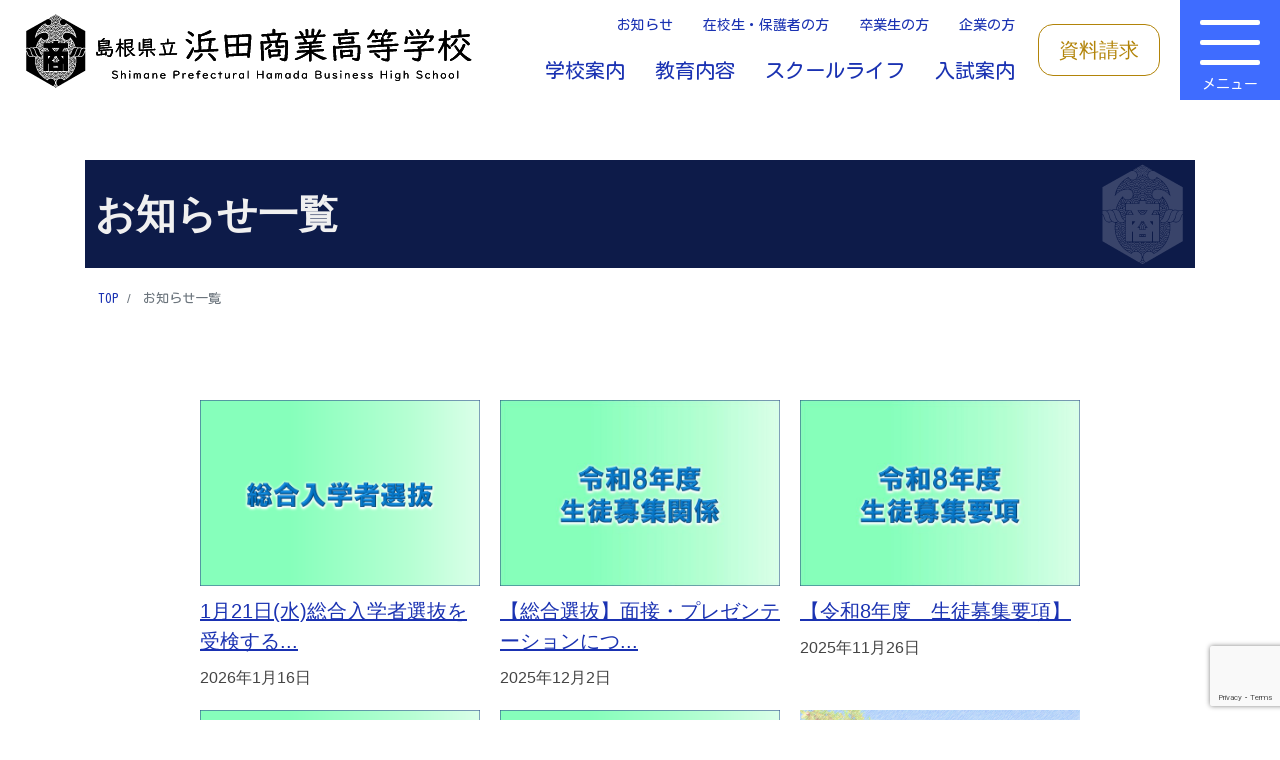

--- FILE ---
content_type: text/html; charset=UTF-8
request_url: https://shimane-hamasho.ed.jp/news/
body_size: 112543
content:
<!DOCTYPE html>
<html lang="ja" prefix="og: http://ogp.me/ns#"><head>
<meta charset="utf-8">

<meta name="viewport" content="width=device-width,initial-scale=1">
<meta name="description" content="">
<link rel="prev bookmark" href="https://shimane-hamasho.ed.jp/bullying/" title="いじめ防止に関する方針">
<link rel="next bookmark" href="https://shimane-hamasho.ed.jp/%e6%b5%9c%e5%95%86%e5%85%a5%e8%a9%a6%e3%82%b5%e3%83%ad%e3%83%b3/" title="浜商入試サロン申し込みフォーム">
<meta name="author" content="島根県立浜田商業高等学校">
<link rel="start" href="https://shimane-hamasho.ed.jp" title="TOP">
<!-- OGP -->
<meta property="og:site_name" content="島根県立浜田商業高等学校">
<meta property="og:description" content="">
<meta property="og:title" content="お知らせ一覧 | 島根県立浜田商業高等学校">
<meta property="og:url" content="https://shimane-hamasho.ed.jp/news/">
<meta property="og:type" content="article">
<meta property="og:image" content="https://shimane-hamasho.ed.jp/wordpress/wp-content/uploads/2019/02/post_default_image.svg">
<!-- twitter:card -->
<meta name="twitter:card" content="summary_large_image">
<title>お知らせ一覧 &#8211; 島根県立浜田商業高等学校</title>
<meta name='robots' content='max-image-preview:large' />
<link rel='dns-prefetch' href='//www.google.com' />
<link rel='dns-prefetch' href='//use.fontawesome.com' />
<link rel='dns-prefetch' href='//s.w.org' />
<link rel="alternate" type="application/rss+xml" title="島根県立浜田商業高等学校 &raquo; フィード" href="https://shimane-hamasho.ed.jp/feed/" />
<link rel="alternate" type="application/rss+xml" title="島根県立浜田商業高等学校 &raquo; コメントフィード" href="https://shimane-hamasho.ed.jp/comments/feed/" />
<script type="text/javascript">
window._wpemojiSettings = {"baseUrl":"https:\/\/s.w.org\/images\/core\/emoji\/13.1.0\/72x72\/","ext":".png","svgUrl":"https:\/\/s.w.org\/images\/core\/emoji\/13.1.0\/svg\/","svgExt":".svg","source":{"concatemoji":"https:\/\/shimane-hamasho.ed.jp\/wordpress\/wp-includes\/js\/wp-emoji-release.min.js?ver=5.9.12"}};
/*! This file is auto-generated */
!function(e,a,t){var n,r,o,i=a.createElement("canvas"),p=i.getContext&&i.getContext("2d");function s(e,t){var a=String.fromCharCode;p.clearRect(0,0,i.width,i.height),p.fillText(a.apply(this,e),0,0);e=i.toDataURL();return p.clearRect(0,0,i.width,i.height),p.fillText(a.apply(this,t),0,0),e===i.toDataURL()}function c(e){var t=a.createElement("script");t.src=e,t.defer=t.type="text/javascript",a.getElementsByTagName("head")[0].appendChild(t)}for(o=Array("flag","emoji"),t.supports={everything:!0,everythingExceptFlag:!0},r=0;r<o.length;r++)t.supports[o[r]]=function(e){if(!p||!p.fillText)return!1;switch(p.textBaseline="top",p.font="600 32px Arial",e){case"flag":return s([127987,65039,8205,9895,65039],[127987,65039,8203,9895,65039])?!1:!s([55356,56826,55356,56819],[55356,56826,8203,55356,56819])&&!s([55356,57332,56128,56423,56128,56418,56128,56421,56128,56430,56128,56423,56128,56447],[55356,57332,8203,56128,56423,8203,56128,56418,8203,56128,56421,8203,56128,56430,8203,56128,56423,8203,56128,56447]);case"emoji":return!s([10084,65039,8205,55357,56613],[10084,65039,8203,55357,56613])}return!1}(o[r]),t.supports.everything=t.supports.everything&&t.supports[o[r]],"flag"!==o[r]&&(t.supports.everythingExceptFlag=t.supports.everythingExceptFlag&&t.supports[o[r]]);t.supports.everythingExceptFlag=t.supports.everythingExceptFlag&&!t.supports.flag,t.DOMReady=!1,t.readyCallback=function(){t.DOMReady=!0},t.supports.everything||(n=function(){t.readyCallback()},a.addEventListener?(a.addEventListener("DOMContentLoaded",n,!1),e.addEventListener("load",n,!1)):(e.attachEvent("onload",n),a.attachEvent("onreadystatechange",function(){"complete"===a.readyState&&t.readyCallback()})),(n=t.source||{}).concatemoji?c(n.concatemoji):n.wpemoji&&n.twemoji&&(c(n.twemoji),c(n.wpemoji)))}(window,document,window._wpemojiSettings);
</script>
<style type="text/css">
img.wp-smiley,
img.emoji {
	display: inline !important;
	border: none !important;
	box-shadow: none !important;
	height: 1em !important;
	width: 1em !important;
	margin: 0 0.07em !important;
	vertical-align: -0.1em !important;
	background: none !important;
	padding: 0 !important;
}
</style>
	<link rel='stylesheet' id='wp-block-library-css'  href='https://shimane-hamasho.ed.jp/wordpress/wp-includes/css/dist/block-library/style.min.css?ver=5.9.12' type='text/css' media='all' />
<link rel='stylesheet' id='liquid-block-speech-css'  href='https://shimane-hamasho.ed.jp/wordpress/wp-content/plugins/liquid-speech-balloon/css/block.css?ver=5.9.12' type='text/css' media='all' />
<style id='global-styles-inline-css' type='text/css'>
body{--wp--preset--color--black: #000000;--wp--preset--color--cyan-bluish-gray: #abb8c3;--wp--preset--color--white: #ffffff;--wp--preset--color--pale-pink: #f78da7;--wp--preset--color--vivid-red: #cf2e2e;--wp--preset--color--luminous-vivid-orange: #ff6900;--wp--preset--color--luminous-vivid-amber: #fcb900;--wp--preset--color--light-green-cyan: #7bdcb5;--wp--preset--color--vivid-green-cyan: #00d084;--wp--preset--color--pale-cyan-blue: #8ed1fc;--wp--preset--color--vivid-cyan-blue: #0693e3;--wp--preset--color--vivid-purple: #9b51e0;--wp--preset--color--liquid-theme: #3f5dff;--wp--preset--color--liquid-blue: #32bdeb;--wp--preset--color--liquid-dark-blue: #00a5d4;--wp--preset--color--liquid-red: #eb6032;--wp--preset--color--liquid-orange: #ff6900;--wp--preset--color--liquid-pink: #f6adc6;--wp--preset--color--liquid-yellow: #fff100;--wp--preset--color--liquid-green: #3eb370;--wp--preset--color--liquid-purple: #745399;--wp--preset--color--liquid-white: #ffffff;--wp--preset--color--liquid-dark-gray: #333333;--wp--preset--gradient--vivid-cyan-blue-to-vivid-purple: linear-gradient(135deg,rgba(6,147,227,1) 0%,rgb(155,81,224) 100%);--wp--preset--gradient--light-green-cyan-to-vivid-green-cyan: linear-gradient(135deg,rgb(122,220,180) 0%,rgb(0,208,130) 100%);--wp--preset--gradient--luminous-vivid-amber-to-luminous-vivid-orange: linear-gradient(135deg,rgba(252,185,0,1) 0%,rgba(255,105,0,1) 100%);--wp--preset--gradient--luminous-vivid-orange-to-vivid-red: linear-gradient(135deg,rgba(255,105,0,1) 0%,rgb(207,46,46) 100%);--wp--preset--gradient--very-light-gray-to-cyan-bluish-gray: linear-gradient(135deg,rgb(238,238,238) 0%,rgb(169,184,195) 100%);--wp--preset--gradient--cool-to-warm-spectrum: linear-gradient(135deg,rgb(74,234,220) 0%,rgb(151,120,209) 20%,rgb(207,42,186) 40%,rgb(238,44,130) 60%,rgb(251,105,98) 80%,rgb(254,248,76) 100%);--wp--preset--gradient--blush-light-purple: linear-gradient(135deg,rgb(255,206,236) 0%,rgb(152,150,240) 100%);--wp--preset--gradient--blush-bordeaux: linear-gradient(135deg,rgb(254,205,165) 0%,rgb(254,45,45) 50%,rgb(107,0,62) 100%);--wp--preset--gradient--luminous-dusk: linear-gradient(135deg,rgb(255,203,112) 0%,rgb(199,81,192) 50%,rgb(65,88,208) 100%);--wp--preset--gradient--pale-ocean: linear-gradient(135deg,rgb(255,245,203) 0%,rgb(182,227,212) 50%,rgb(51,167,181) 100%);--wp--preset--gradient--electric-grass: linear-gradient(135deg,rgb(202,248,128) 0%,rgb(113,206,126) 100%);--wp--preset--gradient--midnight: linear-gradient(135deg,rgb(2,3,129) 0%,rgb(40,116,252) 100%);--wp--preset--duotone--dark-grayscale: url('#wp-duotone-dark-grayscale');--wp--preset--duotone--grayscale: url('#wp-duotone-grayscale');--wp--preset--duotone--purple-yellow: url('#wp-duotone-purple-yellow');--wp--preset--duotone--blue-red: url('#wp-duotone-blue-red');--wp--preset--duotone--midnight: url('#wp-duotone-midnight');--wp--preset--duotone--magenta-yellow: url('#wp-duotone-magenta-yellow');--wp--preset--duotone--purple-green: url('#wp-duotone-purple-green');--wp--preset--duotone--blue-orange: url('#wp-duotone-blue-orange');--wp--preset--font-size--small: 13px;--wp--preset--font-size--medium: 20px;--wp--preset--font-size--large: 36px;--wp--preset--font-size--x-large: 42px;}.has-black-color{color: var(--wp--preset--color--black) !important;}.has-cyan-bluish-gray-color{color: var(--wp--preset--color--cyan-bluish-gray) !important;}.has-white-color{color: var(--wp--preset--color--white) !important;}.has-pale-pink-color{color: var(--wp--preset--color--pale-pink) !important;}.has-vivid-red-color{color: var(--wp--preset--color--vivid-red) !important;}.has-luminous-vivid-orange-color{color: var(--wp--preset--color--luminous-vivid-orange) !important;}.has-luminous-vivid-amber-color{color: var(--wp--preset--color--luminous-vivid-amber) !important;}.has-light-green-cyan-color{color: var(--wp--preset--color--light-green-cyan) !important;}.has-vivid-green-cyan-color{color: var(--wp--preset--color--vivid-green-cyan) !important;}.has-pale-cyan-blue-color{color: var(--wp--preset--color--pale-cyan-blue) !important;}.has-vivid-cyan-blue-color{color: var(--wp--preset--color--vivid-cyan-blue) !important;}.has-vivid-purple-color{color: var(--wp--preset--color--vivid-purple) !important;}.has-black-background-color{background-color: var(--wp--preset--color--black) !important;}.has-cyan-bluish-gray-background-color{background-color: var(--wp--preset--color--cyan-bluish-gray) !important;}.has-white-background-color{background-color: var(--wp--preset--color--white) !important;}.has-pale-pink-background-color{background-color: var(--wp--preset--color--pale-pink) !important;}.has-vivid-red-background-color{background-color: var(--wp--preset--color--vivid-red) !important;}.has-luminous-vivid-orange-background-color{background-color: var(--wp--preset--color--luminous-vivid-orange) !important;}.has-luminous-vivid-amber-background-color{background-color: var(--wp--preset--color--luminous-vivid-amber) !important;}.has-light-green-cyan-background-color{background-color: var(--wp--preset--color--light-green-cyan) !important;}.has-vivid-green-cyan-background-color{background-color: var(--wp--preset--color--vivid-green-cyan) !important;}.has-pale-cyan-blue-background-color{background-color: var(--wp--preset--color--pale-cyan-blue) !important;}.has-vivid-cyan-blue-background-color{background-color: var(--wp--preset--color--vivid-cyan-blue) !important;}.has-vivid-purple-background-color{background-color: var(--wp--preset--color--vivid-purple) !important;}.has-black-border-color{border-color: var(--wp--preset--color--black) !important;}.has-cyan-bluish-gray-border-color{border-color: var(--wp--preset--color--cyan-bluish-gray) !important;}.has-white-border-color{border-color: var(--wp--preset--color--white) !important;}.has-pale-pink-border-color{border-color: var(--wp--preset--color--pale-pink) !important;}.has-vivid-red-border-color{border-color: var(--wp--preset--color--vivid-red) !important;}.has-luminous-vivid-orange-border-color{border-color: var(--wp--preset--color--luminous-vivid-orange) !important;}.has-luminous-vivid-amber-border-color{border-color: var(--wp--preset--color--luminous-vivid-amber) !important;}.has-light-green-cyan-border-color{border-color: var(--wp--preset--color--light-green-cyan) !important;}.has-vivid-green-cyan-border-color{border-color: var(--wp--preset--color--vivid-green-cyan) !important;}.has-pale-cyan-blue-border-color{border-color: var(--wp--preset--color--pale-cyan-blue) !important;}.has-vivid-cyan-blue-border-color{border-color: var(--wp--preset--color--vivid-cyan-blue) !important;}.has-vivid-purple-border-color{border-color: var(--wp--preset--color--vivid-purple) !important;}.has-vivid-cyan-blue-to-vivid-purple-gradient-background{background: var(--wp--preset--gradient--vivid-cyan-blue-to-vivid-purple) !important;}.has-light-green-cyan-to-vivid-green-cyan-gradient-background{background: var(--wp--preset--gradient--light-green-cyan-to-vivid-green-cyan) !important;}.has-luminous-vivid-amber-to-luminous-vivid-orange-gradient-background{background: var(--wp--preset--gradient--luminous-vivid-amber-to-luminous-vivid-orange) !important;}.has-luminous-vivid-orange-to-vivid-red-gradient-background{background: var(--wp--preset--gradient--luminous-vivid-orange-to-vivid-red) !important;}.has-very-light-gray-to-cyan-bluish-gray-gradient-background{background: var(--wp--preset--gradient--very-light-gray-to-cyan-bluish-gray) !important;}.has-cool-to-warm-spectrum-gradient-background{background: var(--wp--preset--gradient--cool-to-warm-spectrum) !important;}.has-blush-light-purple-gradient-background{background: var(--wp--preset--gradient--blush-light-purple) !important;}.has-blush-bordeaux-gradient-background{background: var(--wp--preset--gradient--blush-bordeaux) !important;}.has-luminous-dusk-gradient-background{background: var(--wp--preset--gradient--luminous-dusk) !important;}.has-pale-ocean-gradient-background{background: var(--wp--preset--gradient--pale-ocean) !important;}.has-electric-grass-gradient-background{background: var(--wp--preset--gradient--electric-grass) !important;}.has-midnight-gradient-background{background: var(--wp--preset--gradient--midnight) !important;}.has-small-font-size{font-size: var(--wp--preset--font-size--small) !important;}.has-medium-font-size{font-size: var(--wp--preset--font-size--medium) !important;}.has-large-font-size{font-size: var(--wp--preset--font-size--large) !important;}.has-x-large-font-size{font-size: var(--wp--preset--font-size--x-large) !important;}
</style>
<link rel='stylesheet' id='contact-form-7-css'  href='https://shimane-hamasho.ed.jp/wordpress/wp-content/plugins/contact-form-7/includes/css/styles.css?ver=5.6.1' type='text/css' media='all' />
<link rel='stylesheet' id='foobox-free-min-css'  href='https://shimane-hamasho.ed.jp/wordpress/wp-content/plugins/foobox-image-lightbox/free/css/foobox.free.min.css?ver=2.7.35' type='text/css' media='all' />
<link rel='stylesheet' id='bootstrap-css'  href='https://shimane-hamasho.ed.jp/wordpress/wp-content/themes/liquid-corporate/css/bootstrap.min.css?ver=1.1.2' type='text/css' media='all' />
<link rel='stylesheet' id='icomoon-css'  href='https://shimane-hamasho.ed.jp/wordpress/wp-content/themes/liquid-corporate/css/icomoon.css?ver=5.9.12' type='text/css' media='all' />
<link rel='stylesheet' id='liquid-style-css'  href='https://shimane-hamasho.ed.jp/wordpress/wp-content/themes/liquid-corporate/style.css?ver=1.1.2' type='text/css' media='all' />
<link rel='stylesheet' id='liquid-block-style-css'  href='https://shimane-hamasho.ed.jp/wordpress/wp-content/themes/liquid-corporate/css/block.css?ver=1.1.2' type='text/css' media='all' />
<link rel='stylesheet' id='responsive-menu-pro-font-awesome-css'  href='https://use.fontawesome.com/releases/v5.2.0/css/all.css' type='text/css' media='all' />
<script type='text/javascript' src='https://shimane-hamasho.ed.jp/wordpress/wp-includes/js/jquery/jquery.min.js?ver=3.6.0' id='jquery-core-js'></script>
<script type='text/javascript' src='https://shimane-hamasho.ed.jp/wordpress/wp-includes/js/jquery/jquery-migrate.min.js?ver=3.3.2' id='jquery-migrate-js'></script>
<script type='text/javascript' src='https://shimane-hamasho.ed.jp/wordpress/wp-content/themes/liquid-corporate/js/bootstrap.min.js?ver=1.1.2' id='bootstrap-js'></script>
<script type='text/javascript' src='https://shimane-hamasho.ed.jp/wordpress/wp-content/plugins/responsive-menu-pro/public/js/noscroll.js' id='responsive-menu-pro-noscroll-js'></script>
<script type='text/javascript' id='foobox-free-min-js-before'>
/* Run FooBox FREE (v2.7.35) */
var FOOBOX = window.FOOBOX = {
	ready: true,
	disableOthers: false,
	o: {wordpress: { enabled: true }, countMessage:'image %index of %total', captions: { dataTitle: ["captionTitle","title"], dataDesc: ["captionDesc","description"] }, rel: '', excludes:'.fbx-link,.nofoobox,.nolightbox,a[href*="pinterest.com/pin/create/button/"]', affiliate : { enabled: false }},
	selectors: [
		".gallery", ".wp-block-gallery", ".wp-caption", ".wp-block-image", "a:has(img[class*=wp-image-])", ".foobox"
	],
	pre: function( $ ){
		// Custom JavaScript (Pre)
		
	},
	post: function( $ ){
		// Custom JavaScript (Post)
		
		// Custom Captions Code
		
	},
	custom: function( $ ){
		// Custom Extra JS
		
	}
};
</script>
<script type='text/javascript' src='https://shimane-hamasho.ed.jp/wordpress/wp-content/plugins/foobox-image-lightbox/free/js/foobox.free.min.js?ver=2.7.35' id='foobox-free-min-js'></script>
<link rel="https://api.w.org/" href="https://shimane-hamasho.ed.jp/wp-json/" /><link rel="alternate" type="application/json" href="https://shimane-hamasho.ed.jp/wp-json/wp/v2/pages/2610" /><link rel="EditURI" type="application/rsd+xml" title="RSD" href="https://shimane-hamasho.ed.jp/wordpress/xmlrpc.php?rsd" />
<link rel="wlwmanifest" type="application/wlwmanifest+xml" href="https://shimane-hamasho.ed.jp/wordpress/wp-includes/wlwmanifest.xml" /> 
<link rel="canonical" href="https://shimane-hamasho.ed.jp/news/" />
<link rel='shortlink' href='https://shimane-hamasho.ed.jp/?p=2610' />
<link rel="alternate" type="application/json+oembed" href="https://shimane-hamasho.ed.jp/wp-json/oembed/1.0/embed?url=https%3A%2F%2Fshimane-hamasho.ed.jp%2Fnews%2F" />
<link rel="alternate" type="text/xml+oembed" href="https://shimane-hamasho.ed.jp/wp-json/oembed/1.0/embed?url=https%3A%2F%2Fshimane-hamasho.ed.jp%2Fnews%2F&#038;format=xml" />
<style type="text/css">.liquid-speech-balloon-01 .liquid-speech-balloon-avatar { background-image: url("https://shimane-hamasho.ed.jp/wordpress/wp-content/uploads/2019/03/icon_character_a.png"); } .liquid-speech-balloon-02 .liquid-speech-balloon-avatar { background-image: url("https://shimane-hamasho.ed.jp/wordpress/wp-content/uploads/2019/03/icon_character_b.png"); } .liquid-speech-balloon-03 .liquid-speech-balloon-avatar { background-image: url("https://shimane-hamasho.ed.jp/wordpress/wp-content/uploads/2019/03/icon_character_c.png"); } .liquid-speech-balloon-01 .liquid-speech-balloon-avatar::after { content: "会長"; } .liquid-speech-balloon-02 .liquid-speech-balloon-avatar::after { content: "副会長"; } .liquid-speech-balloon-03 .liquid-speech-balloon-avatar::after { content: "後輩ちゃん"; } </style>
<link rel="icon" href="https://shimane-hamasho.ed.jp/wordpress/wp-content/uploads/2019/02/cropped-emblem-32x32.gif" sizes="32x32" />
<link rel="icon" href="https://shimane-hamasho.ed.jp/wordpress/wp-content/uploads/2019/02/cropped-emblem-192x192.gif" sizes="192x192" />
<link rel="apple-touch-icon" href="https://shimane-hamasho.ed.jp/wordpress/wp-content/uploads/2019/02/cropped-emblem-180x180.gif" />
<meta name="msapplication-TileImage" content="https://shimane-hamasho.ed.jp/wordpress/wp-content/uploads/2019/02/cropped-emblem-270x270.gif" />
<style>button#responsive-menu-pro-button,
#responsive-menu-pro-container {
    display: none;
    -webkit-text-size-adjust: 100%;
}

#responsive-menu-pro-container {
    z-index: 99998;
}

@media screen and (max-width:1200px) {

    #responsive-menu-pro-container {
        display: block;
        position: fixed;
        top: 0;
        bottom: 0;        padding-bottom: 5px;
        margin-bottom: -5px;
        outline: 1px solid transparent;
        overflow-y: auto;
        overflow-x: hidden;
    }

    #responsive-menu-pro-container .responsive-menu-pro-search-box {
        width: 100%;
        padding: 0 2%;
        border-radius: 2px;
        height: 50px;
        -webkit-appearance: none;
    }

    #responsive-menu-pro-container.push-left,
    #responsive-menu-pro-container.slide-left {
        transform: translateX(-100%);
        -ms-transform: translateX(-100%);
        -webkit-transform: translateX(-100%);
        -moz-transform: translateX(-100%);
    }

    .responsive-menu-pro-open #responsive-menu-pro-container.push-left,
    .responsive-menu-pro-open #responsive-menu-pro-container.slide-left {
        transform: translateX(0);
        -ms-transform: translateX(0);
        -webkit-transform: translateX(0);
        -moz-transform: translateX(0);
    }

    #responsive-menu-pro-container.push-top,
    #responsive-menu-pro-container.slide-top {
        transform: translateY(-100%);
        -ms-transform: translateY(-100%);
        -webkit-transform: translateY(-100%);
        -moz-transform: translateY(-100%);
    }

    .responsive-menu-pro-open #responsive-menu-pro-container.push-top,
    .responsive-menu-pro-open #responsive-menu-pro-container.slide-top {
        transform: translateY(0);
        -ms-transform: translateY(0);
        -webkit-transform: translateY(0);
        -moz-transform: translateY(0);
    }

    #responsive-menu-pro-container.push-right,
    #responsive-menu-pro-container.slide-right {
        transform: translateX(100%);
        -ms-transform: translateX(100%);
        -webkit-transform: translateX(100%);
        -moz-transform: translateX(100%);
    }

    .responsive-menu-pro-open #responsive-menu-pro-container.push-right,
    .responsive-menu-pro-open #responsive-menu-pro-container.slide-right {
        transform: translateX(0);
        -ms-transform: translateX(0);
        -webkit-transform: translateX(0);
        -moz-transform: translateX(0);
    }

    #responsive-menu-pro-container.push-bottom,
    #responsive-menu-pro-container.slide-bottom {
        transform: translateY(100%);
        -ms-transform: translateY(100%);
        -webkit-transform: translateY(100%);
        -moz-transform: translateY(100%);
    }

    .responsive-menu-pro-open #responsive-menu-pro-container.push-bottom,
    .responsive-menu-pro-open #responsive-menu-pro-container.slide-bottom {
        transform: translateY(0);
        -ms-transform: translateY(0);
        -webkit-transform: translateY(0);
        -moz-transform: translateY(0);
    }

    #responsive-menu-pro-container,
    #responsive-menu-pro-container:before,
    #responsive-menu-pro-container:after,
    #responsive-menu-pro-container *,
    #responsive-menu-pro-container *:before,
    #responsive-menu-pro-container *:after {
        box-sizing: border-box;
        margin: 0;
        padding: 0;
    }

    #responsive-menu-pro-container #responsive-menu-pro-search-box,
    #responsive-menu-pro-container #responsive-menu-pro-additional-content,
    #responsive-menu-pro-container #responsive-menu-pro-title {
        padding: 25px 5%;
    }

    #responsive-menu-pro-container #responsive-menu-pro,
    #responsive-menu-pro-container #responsive-menu-pro ul {
        width: 100%;
   }

    #responsive-menu-pro-container #responsive-menu-pro ul.responsive-menu-pro-submenu {
        display: none;
    }

    #responsive-menu-pro-container #responsive-menu-pro ul.responsive-menu-pro-submenu.responsive-menu-pro-submenu-open {
     display: block;
    }        #responsive-menu-pro-container #responsive-menu-pro ul.responsive-menu-pro-submenu-depth-1 a.responsive-menu-pro-item-link {
            padding-left:10%;
        }

        #responsive-menu-pro-container #responsive-menu-pro ul.responsive-menu-pro-submenu-depth-2 a.responsive-menu-pro-item-link {
            padding-left:15%;
        }

        #responsive-menu-pro-container #responsive-menu-pro ul.responsive-menu-pro-submenu-depth-3 a.responsive-menu-pro-item-link {
            padding-left:20%;
        }

        #responsive-menu-pro-container #responsive-menu-pro ul.responsive-menu-pro-submenu-depth-4 a.responsive-menu-pro-item-link {
            padding-left:25%;
        }

        #responsive-menu-pro-container #responsive-menu-pro ul.responsive-menu-pro-submenu-depth-5 a.responsive-menu-pro-item-link {
            padding-left:30%;
        }
    #responsive-menu-pro-container li.responsive-menu-pro-item {
        width: 100%;
        list-style: none;
    }

    #responsive-menu-pro-container li.responsive-menu-pro-item a {
        width: 100%;
        display: block;
        text-decoration: none;
        padding: 05%;
        position: relative;
    }

    #responsive-menu-pro-container li.responsive-menu-pro-item a .glyphicon,
    #responsive-menu-pro-container li.responsive-menu-pro-item a .fab,
    #responsive-menu-pro-container li.responsive-menu-pro-item a .fas {
        margin-right: 15px;
    }

    #responsive-menu-pro-container li.responsive-menu-pro-item a .responsive-menu-pro-subarrow {
        position: absolute;
        top: 0;
        bottom: 0;
        text-align: center;
        overflow: hidden;
    }

    #responsive-menu-pro-container li.responsive-menu-pro-item a .responsive-menu-pro-subarrow .glyphicon,
    #responsive-menu-pro-container li.responsive-menu-pro-item a .responsive-menu-pro-subarrow .fab,
    #responsive-menu-pro-container li.responsive-menu-pro-item a .responsive-menu-pro-subarrow .fas {
        margin-right: 0;
    }

    button#responsive-menu-pro-button .responsive-menu-pro-button-icon-inactive {
        display: none;
    }

    button#responsive-menu-pro-button {
        z-index: 99999;
        display: none;
        overflow: hidden;
        outline: none;
    }

    button#responsive-menu-pro-button img {
        max-width: 100%;
    }

    .responsive-menu-pro-label {
        display: inline-block;
        font-weight: 600;
        margin: 0 5px;
        vertical-align: middle;
    }

    .responsive-menu-pro-accessible {
        display: inline-block;
    }

    .responsive-menu-pro-accessible .responsive-menu-pro-box {
        display: inline-block;
        vertical-align: middle;
    }

    .responsive-menu-pro-label.responsive-menu-pro-label-top,
    .responsive-menu-pro-label.responsive-menu-pro-label-bottom {
        display: block;
        margin: 0 auto;
    }

    button#responsive-menu-pro-button {
        padding: 0 0;
        display: inline-block;
        cursor: pointer;
        transition-property: opacity, filter;
        transition-duration: 0.15s;
        transition-timing-function: linear;
        font: inherit;
        color: inherit;
        text-transform: none;
        background-color: transparent;
        border: 0;
        margin: 0;
    }

    .responsive-menu-pro-box {
        width:16px;
        height:15px;
        display: inline-block;
        position: relative;
    }

    .responsive-menu-pro-inner {
        display: block;
        top: 50%;
        margin-top:-1.5px;
    }

    .responsive-menu-pro-inner,
    .responsive-menu-pro-inner::before,
    .responsive-menu-pro-inner::after {
        width:16px;
        height:3px;
        background-color:rgba(255, 209, 63, 1);
        border-radius: 4px;
        position: absolute;
        transition-property: transform;
        transition-duration: 0.15s;
        transition-timing-function: ease;
    }

    .responsive-menu-pro-open .responsive-menu-pro-inner,
    .responsive-menu-pro-open .responsive-menu-pro-inner::before,
    .responsive-menu-pro-open .responsive-menu-pro-inner::after {
        background-color:rgba(255, 209, 63, 1);
    }

    button#responsive-menu-pro-button:hover .responsive-menu-pro-inner,
    button#responsive-menu-pro-button:hover .responsive-menu-pro-inner::before,
    button#responsive-menu-pro-button:hover .responsive-menu-pro-inner::after,
    button#responsive-menu-pro-button:hover .responsive-menu-pro-open .responsive-menu-pro-inner,
    button#responsive-menu-pro-button:hover .responsive-menu-pro-open .responsive-menu-pro-inner::before,
    button#responsive-menu-pro-button:hover .responsive-menu-pro-open .responsive-menu-pro-inner::after,
    button#responsive-menu-pro-button:focus .responsive-menu-pro-inner,
    button#responsive-menu-pro-button:focus .responsive-menu-pro-inner::before,
    button#responsive-menu-pro-button:focus .responsive-menu-pro-inner::after,
    button#responsive-menu-pro-button:focus .responsive-menu-pro-open .responsive-menu-pro-inner,
    button#responsive-menu-pro-button:focus .responsive-menu-pro-open .responsive-menu-pro-inner::before,
    button#responsive-menu-pro-button:focus .responsive-menu-pro-open .responsive-menu-pro-inner::after {
        background-color:rgba(255, 209, 63, 1);
    }

    .responsive-menu-pro-inner::before,
    .responsive-menu-pro-inner::after {
        content: "";
        display: block;
    }

    .responsive-menu-pro-inner::before {
        top:-6px;
    }

    .responsive-menu-pro-inner::after {
        bottom:-6px;
    }.responsive-menu-pro-emphatic {
    overflow: hidden;
}

.responsive-menu-pro-emphatic .responsive-menu-pro-inner {
    transition: background-color 0.2s 0.25s ease-in;
}

.responsive-menu-pro-emphatic .responsive-menu-pro-inner::before {
    left: 0;
    transition: transform 0.2s cubic-bezier(0.6, 0.04, 0.98, 0.335),
                top 0.05s 0.2s linear,
                left 0.2s 0.25s ease-in;
}

.responsive-menu-pro-emphatic .responsive-menu-pro-inner::after {
    top:6px;
    right: 0;
    transition: transform 0.2s cubic-bezier(0.6, 0.04, 0.98, 0.335),
                top 0.05s 0.2s linear,
                right 0.2s 0.25s ease-in;
}

button#responsive-menu-pro-button.responsive-menu-pro-emphatic.is-active:hover .responsive-menu-pro-inner,
.responsive-menu-pro-emphatic.is-active .responsive-menu-pro-inner {
    transition-delay: 0s;
    transition-timing-function: ease-out;
    background-color: transparent;
}

.responsive-menu-pro-emphatic.is-active .responsive-menu-pro-inner::before {
    left:-32px;
    top:-32px;
    transform: translate3d(32px,32px, 0) rotate(45deg);
    transition: left 0.2s ease-out,
        top 0.05s 0.2s linear,
        transform 0.2s 0.25s cubic-bezier(0.075, 0.82, 0.165, 1);
}

.responsive-menu-pro-emphatic.is-active .responsive-menu-pro-inner::after {
    right:-32px;
    top:-32px;
    transform: translate3d(-32px,32px, 0) rotate(-45deg);
    transition: right 0.2s ease-out,
                top 0.05s 0.2s linear,
                transform 0.2s 0.25s cubic-bezier(0.075, 0.82, 0.165, 1);
}
    button#responsive-menu-pro-button {
        width:90px;
        height:40px;
        position:fixed;
        top:5px;right:1%;
        display: inline-block;
        transition: transform0.5s, background-color0.5s;    }
    button#responsive-menu-pro-button .responsive-menu-pro-box {
        color:rgba(255, 209, 63, 1);
    }

    .responsive-menu-pro-open button#responsive-menu-pro-button .responsive-menu-pro-box {
        color:rgba(255, 209, 63, 1);
    }

    .responsive-menu-pro-label {
        color:rgba(255, 209, 63, 1);
        font-size:14px;
        line-height:12px;            font-family: 'Noto Sans JP';    }

    .responsive-menu-pro-label .responsive-menu-pro-button-text-open {
        display: none;
    }
    .responsive-menu-pro-fade-top #responsive-menu-pro-container,
    .responsive-menu-pro-fade-left #responsive-menu-pro-container,
    .responsive-menu-pro-fade-right #responsive-menu-pro-container,
    .responsive-menu-pro-fade-bottom #responsive-menu-pro-container {
        display: none;
    }
    #responsive-menu-pro-container {
        width:275px;right: 0;            background:rgba(176, 176, 176, 1);        transition: transform0.5s;
        text-align:left;            font-family:'Kosugi Maru';    }

    #responsive-menu-pro-container #responsive-menu-pro-wrapper {
        background:rgba(176, 176, 176, 1);
    }

    #responsive-menu-pro-container #responsive-menu-pro-additional-content {
        color:#ffffff;
    }

    #responsive-menu-pro-container .responsive-menu-pro-search-box {
        background:#ffffff;
        border: 2px solid#dadada;
        color:#333333;
    }

    #responsive-menu-pro-container .responsive-menu-pro-search-box:-ms-input-placeholder {
        color:#c7c7cd;
    }

    #responsive-menu-pro-container .responsive-menu-pro-search-box::-webkit-input-placeholder {
        color:#c7c7cd;
    }

    #responsive-menu-pro-container .responsive-menu-pro-search-box:-moz-placeholder {
        color:#c7c7cd;
        opacity: 1;
    }

    #responsive-menu-pro-container .responsive-menu-pro-search-box::-moz-placeholder {
        color:#c7c7cd;
        opacity: 1;
    }

    #responsive-menu-pro-container .responsive-menu-pro-item-link,
    #responsive-menu-pro-container #responsive-menu-pro-title,
    #responsive-menu-pro-container .responsive-menu-pro-subarrow {
        transition: background-color0.5s,
                    border-color0.5s,
                    color0.5s;
    }

    #responsive-menu-pro-container #responsive-menu-pro-title {
        background-color:rgba(176, 176, 176, 1);
        color:rgba(255, 255, 255, 1);
        font-size:16px;
        text-align:left;
    }

    #responsive-menu-pro-container #responsive-menu-pro-title a {
        color:rgba(255, 255, 255, 1);
        font-size:16px;
        text-decoration: none;
    }

    #responsive-menu-pro-container #responsive-menu-pro-title a:hover {
        color:#ffffff;
    }

    #responsive-menu-pro-container #responsive-menu-pro-title:hover {
        background-color:rgba(176, 176, 176, 1);
        color:#ffffff;
    }

    #responsive-menu-pro-container #responsive-menu-pro-title:hover a {
        color:#ffffff;
    }

    #responsive-menu-pro-container #responsive-menu-pro-title #responsive-menu-pro-title-image {
        display: inline-block;
        vertical-align: middle;
        max-width: 100%;
        margin-bottom: 15px;
    }

    #responsive-menu-pro-container #responsive-menu-pro-title #responsive-menu-pro-title-image img {        max-width: 100%;
    }        #responsive-menu-pro-container #responsive-menu-pro > li {                margin-left: 150px;        }
    #responsive-menu-pro-container #responsive-menu-pro > li.responsive-menu-pro-item:first-child > a {
        border-top:1px solidrgba(230, 230, 230, 1);
    }

    #responsive-menu-pro-container #responsive-menu-pro li.responsive-menu-pro-item .responsive-menu-pro-item-link {
        font-size:20px;
    }

    #responsive-menu-pro-container #responsive-menu-pro li.responsive-menu-pro-item a {
        line-height:54px;
        border-bottom:1px solidrgba(230, 230, 230, 1);
        color:rgba(255, 255, 255, 1);
        background-color:rgba(128, 128, 128, 1);            height:54px;    }

    #responsive-menu-pro-container #responsive-menu-pro li.responsive-menu-pro-item a:hover {
        color:rgba(255, 255, 255, 1);
        background-color:rgba(26, 50, 178, 1);
        border-color:rgba(230, 230, 230, 1);
    }

    #responsive-menu-pro-container #responsive-menu-pro li.responsive-menu-pro-item a:hover .responsive-menu-pro-subarrow {
        color:rgba(26, 50, 178, 1);
        border-color:rgba(128, 128, 128, 1);
        background-color:rgba(255, 255, 255, 1);
    }

    #responsive-menu-pro-container #responsive-menu-pro li.responsive-menu-pro-item a:hover .responsive-menu-pro-subarrow.responsive-menu-pro-subarrow-active {
        color:rgba(26, 50, 178, 1);
        border-color:rgba(128, 128, 128, 1);
        background-color:rgba(255, 255, 255, 1);
    }

    #responsive-menu-pro-container #responsive-menu-pro li.responsive-menu-pro-item a .responsive-menu-pro-subarrow {right: 0;
        height:34px;
        line-height:34px;
        width:35px;
        color:rgba(128, 128, 128, 1);
        border-left:1px solidrgba(128, 128, 128, 1);
        background-color:rgba(255, 255, 255, 1);
    }

    #responsive-menu-pro-container #responsive-menu-pro li.responsive-menu-pro-item a .responsive-menu-pro-subarrow.responsive-menu-pro-subarrow-active {
        color:rgba(128, 128, 128, 1);
        border-color:rgba(128, 128, 128, 1);
        background-color:rgba(255, 255, 255, 1);
    }

    #responsive-menu-pro-container #responsive-menu-pro li.responsive-menu-pro-item a .responsive-menu-pro-subarrow.responsive-menu-pro-subarrow-active:hover {
        color:rgba(26, 50, 178, 1);
        border-color:rgba(128, 128, 128, 1);
        background-color:rgba(255, 255, 255, 1);
    }

    #responsive-menu-pro-container #responsive-menu-pro li.responsive-menu-pro-item a .responsive-menu-pro-subarrow:hover {
        color:rgba(26, 50, 178, 1);
        border-color:rgba(128, 128, 128, 1);
        background-color:rgba(255, 255, 255, 1);
    }

    #responsive-menu-pro-container #responsive-menu-pro li.responsive-menu-pro-item.responsive-menu-pro-current-item > .responsive-menu-pro-item-link {
        background-color:rgba(128, 128, 128, 1);
        color:rgba(255, 255, 255, 1);
        border-color:rgba(230, 230, 230, 1);
    }

    #responsive-menu-pro-container #responsive-menu-pro li.responsive-menu-pro-item.responsive-menu-pro-current-item > .responsive-menu-pro-item-link:hover {
        background-color:rgba(26, 50, 178, 1);
        color:rgba(255, 255, 255, 1);
        border-color:rgba(230, 230, 230, 1);
    }        #responsive-menu-pro-container #responsive-menu-pro ul.responsive-menu-pro-submenu li.responsive-menu-pro-item .responsive-menu-pro-item-link {                font-family:'Kosugi Maru';            font-size:16px;
        }

        #responsive-menu-pro-container #responsive-menu-pro ul.responsive-menu-pro-submenu li.responsive-menu-pro-item a {                height:40px;            line-height:40px;
            border-bottom:1px solidrgba(255, 255, 255, 1);
            color:rgba(255, 255, 255, 1);
            background-color:rgba(128, 128, 128, 1);
        }

        #responsive-menu-pro-container #responsive-menu-pro ul.responsive-menu-pro-submenu li.responsive-menu-pro-item a:hover {
            color:rgba(255, 255, 255, 1);
            background-color:rgba(26, 50, 178, 1);
            border-color:rgba(255, 255, 255, 1);
        }

        #responsive-menu-pro-container #responsive-menu-pro ul.responsive-menu-pro-submenu li.responsive-menu-pro-item a:hover .responsive-menu-pro-subarrow {
            color:#ffffff;
            border-color:rgba(128, 128, 128, 1);
            background-color:rgba(26, 50, 178, 1);
        }

        #responsive-menu-pro-container #responsive-menu-pro ul.responsive-menu-pro-submenu li.responsive-menu-pro-item a:hover .responsive-menu-pro-subarrow.responsive-menu-pro-subarrow-active {
            color:#ffffff;
            border-color:rgba(128, 128, 128, 1);
            background-color:rgba(26, 50, 178, 1);
        }

        #responsive-menu-pro-container #responsive-menu-pro ul.responsive-menu-pro-submenu li.responsive-menu-pro-item a .responsive-menu-pro-subarrow {right: 0;
            height:34px;
            line-height:34px;
            width:34px;
            color:#ffffff;
            border-left:1px solidrgba(128, 128, 128, 1);
            background-color:rgba(128, 128, 128, 1);
        }

        #responsive-menu-pro-container #responsive-menu-pro ul.responsive-menu-pro-submenu li.responsive-menu-pro-item a .responsive-menu-pro-subarrow.responsive-menu-pro-subarrow-active {
            color:#ffffff;
            border-color:rgba(128, 128, 128, 1);
            background-color:rgba(128, 128, 128, 1);
        }

        #responsive-menu-pro-container #responsive-menu-pro ul.responsive-menu-pro-submenu li.responsive-menu-pro-item a .responsive-menu-pro-subarrow.responsive-menu-pro-subarrow-active:hover {
            color:#ffffff;
            border-color:rgba(128, 128, 128, 1);
            background-color:rgba(26, 50, 178, 1);
        }

        #responsive-menu-pro-container #responsive-menu-pro ul.responsive-menu-pro-submenu li.responsive-menu-pro-item a .responsive-menu-pro-subarrow:hover {
            color:#ffffff;
            border-color:rgba(128, 128, 128, 1);
            background-color:rgba(26, 50, 178, 1);
        }

        #responsive-menu-pro-container #responsive-menu-pro ul.responsive-menu-pro-submenu li.responsive-menu-pro-item.responsive-menu-pro-current-item > .responsive-menu-pro-item-link {
            background-color:rgba(128, 128, 128, 1);
            color:rgba(255, 255, 255, 1);
            border-color:rgba(255, 255, 255, 1);
        }

        #responsive-menu-pro-container #responsive-menu-pro ul.responsive-menu-pro-submenu li.responsive-menu-pro-item.responsive-menu-pro-current-item > .responsive-menu-pro-item-link:hover {
            background-color:rgba(26, 50, 178, 1);
            color:rgba(255, 255, 255, 1);
            border-color:rgba(255, 255, 255, 1);
        }nav {
            display: none !important;
        }
}</style><script>jQuery(document).ready(function($) {

    var ResponsiveMenuPro = {
        trigger: '#responsive-menu-pro-button',
        animationSpeed:500,
        breakpoint:1200,        isOpen: false,
        activeClass: 'is-active',
        container: '#responsive-menu-pro-container',
        openClass: 'responsive-menu-pro-open',
        activeArrow: '▲',
        inactiveArrow: '▼',
        wrapper: '#responsive-menu-pro-wrapper',
        linkElement: '.responsive-menu-pro-item-link',
        subMenuTransitionTime:200,
        originalHeight: '',
        openMenu: function() {
            $(this.trigger).addClass(this.activeClass);
            $('html').addClass(this.openClass);
            $('.responsive-menu-pro-button-icon-active').hide();
            $('.responsive-menu-pro-button-icon-inactive').show();                this.setButtonTextOpen();                this.setWrapperTranslate();                $("#responsive-menu-pro > li").each(function(index) {
                    $(this).show();
                    $(this).animate({opacity: 0}, 0);
                    $(this).delay(50 * index).animate({
                        'margin-left': "0",
                        'opacity': 1
                    },100);
                });
            this.isOpen = true;
        },
        closeMenu: function() {
            $(this.trigger).removeClass(this.activeClass);
            $('html').removeClass(this.openClass);
            $('.responsive-menu-pro-button-icon-inactive').hide();
            $('.responsive-menu-pro-button-icon-active').show();                this.setButtonText();                this.clearWrapperTranslate();
            $("#responsive-menu-pro > li").removeAttr('style');
            this.isOpen = false;
        },            setButtonText: function() {
                if($('.responsive-menu-pro-button-text-open').length > 0 && $('.responsive-menu-pro-button-text').length > 0) {
                    $('.responsive-menu-pro-button-text-open').hide();
                    $('.responsive-menu-pro-button-text').show();
                }
            },
            setButtonTextOpen: function() {
                if($('.responsive-menu-pro-button-text').length > 0 && $('.responsive-menu-pro-button-text-open').length > 0) {
                    $('.responsive-menu-pro-button-text').hide();
                    $('.responsive-menu-pro-button-text-open').show();
                }
            },        triggerMenu: function() {
            this.isOpen ? this.closeMenu() : this.openMenu();
        },
        triggerSubArrow: function(subarrow) {
            var sub_menu = $(subarrow).parent().siblings('.responsive-menu-pro-submenu');
            var self = this;
                if(sub_menu.hasClass('responsive-menu-pro-submenu-open')) {
                    sub_menu.slideUp(self.subMenuTransitionTime, 'linear',function() {
                        $(this).css('display', '');
                    }).removeClass('responsive-menu-pro-submenu-open');
                    $(subarrow).html(this.inactiveArrow);
                    $(subarrow).removeClass('responsive-menu-pro-subarrow-active');
                } else {
                    sub_menu.slideDown(self.subMenuTransitionTime, 'linear').addClass('responsive-menu-pro-submenu-open');
                    $(subarrow).html(this.activeArrow);
                    $(subarrow).addClass('responsive-menu-pro-subarrow-active');
                }
        },
        menuHeight: function() {
            return $(this.container).height();
        },
        menuWidth: function() {
            return $(this.container).width();
        },
        wrapperHeight: function() {
            return $(this.wrapper).height();
        },            setWrapperTranslate: function() {
                switch('right') {
                    case 'left':
                        translate = 'translateX(' + this.menuWidth() + 'px)'; break;
                    case 'right':
                        translate = 'translateX(-' + this.menuWidth() + 'px)'; break;
                    case 'top':
                        translate = 'translateY(' + this.wrapperHeight() + 'px)'; break;
                    case 'bottom':
                        translate = 'translateY(-' + this.menuHeight() + 'px)'; break;
                }            },
            clearWrapperTranslate: function() {
                var self = this;            },
        init: function() {

            var self = this;
            $(this.trigger).on('click', function(e){
                e.stopPropagation();
                self.triggerMenu();
            });

            $(this.trigger).mouseup(function(){
                $(self.trigger).blur();
            });

            $('.responsive-menu-pro-subarrow').on('click', function(e) {
                e.preventDefault();
                e.stopPropagation();
                self.triggerSubArrow(this);
            });

            $(window).resize(function() {
                if($(window).width() >= self.breakpoint) {
                    if(self.isOpen){
                        self.closeMenu();
                    }
                    $('#responsive-menu-pro, .responsive-menu-pro-submenu').removeAttr('style');
                } else {                        if($('.responsive-menu-pro-open').length > 0){
                            self.setWrapperTranslate();
                        }                }
            });
        }
    };
    ResponsiveMenuPro.init();
});</script>		<style type="text/css" id="wp-custom-css">
			/**/
p {
  font-family: 'Noto Sans  JP:700', sans-serif; /* フォント */
font-size:20px;
}
span {
  font-family:'kosugi maru',"Noto Sans JP",sans-serif;	
}


/*  */
/*  */
/* g-nav-menu */

@media screen and (min-width: 1200px) {

/*menu*/
.menu{
    background: #3F6CFF;
    height: 100px;
  /*  position: absolute; */
    right: 0px;
    top: 0px;
    width: 100px;
    z-index: 99;
		position: fixed;
}
.menu__line{
    margin: 0px auto;
    background: #ffffff;
    top: 20px;
	  left:20px;
    display: block;
    height: 5px;
		width: 60px;
    border-radius: 10px;
    position: absolute;
    transition:transform .3s;
}
.menu__line--center{
    top: 40px;
}
.menu__line--bottom{
    top: 60px;
}
.menu__title{
	position: absolute;
  color:#fff;
  text-align:center;
	left:0px;
	right:0px;
	bottom:5px;
  font-family:'kosugi maru',"Noto Sans JP",sans-serif;
	font-size:14px;
}
.menu__line--top.active{
		top: 48px;
    transform: rotate(45deg);
}
.menu__line--center.active{
    transform:scaleX(0);
}
.menu__line--bottom.active{
		top: 50px;
		bottom: 48px;
    transform: rotate(135deg);
}
.menu__title.active{
	display:none;
	}

	

/*nav*/
.nav{
    background: rgba(255,255,255,0.95);
    display: none;
    height: 100%;
		position: fixed;
    width: 100%;
    z-index: 98;
}
.nav__wrap{
    align-items:center;
    display: flex;
		height: 100%;
    justify-content: center;
    position: absolute;
		margin: 0 auto;
		width: 100%;
}
.nav__title{
    display: flex;
    position: absolute;
		top:25px;
    height: 100px;
		width: 600px;
		margin:0 auto;
}

.nav__menu__title{
    margin: 28px 0;
  font-family:'kosugi maru',"Noto Sans JP",sans-serif;
	font-size: 21px;
  position: relative;
  padding: 0.25em 0;
	}
.nav__menu__title:after {
  content: "";
  display: block;
  height: 4px;
	background: -webkit-linear-gradient(to right, rgb(90, 90, 230), transparent);
  background: linear-gradient(to right, rgb(90, 90, 230), transparent);
}	
.nav__menu__item{
    margin: 12px 0;
  font-family:'kosugi maru',"Noto Sans JP",sans-serif;
}
.nav__menu__item a{
    color: #333333;
		font-size: 14px;
  /*  font-weight: bold; */
    padding: 20px;
    text-decoration: none;
    transition: .5s;
}
.nav__menu__title a{
    color: #333333;
}
.nav__menu__title a:visited{
    color: #333333;
}
.nav__menu__title a:hover{
    color: #5980FF;
}
.nav__menu__item a{
    color: #444444;
}
.nav__menu__item a:visited{
    color: #444444;
}
.nav__menu__item a:hover{
    color: #5980FF;
}

	
	.nav__menu1{
	  position: absolute;
		top:120px;
		left: 100px;
	}

	.nav__menu2{
	  position: absolute;
		top:120px;
		left:350px;
	}
	.nav__menu3{
	  position: absolute;
		top:120px;
		left:610px;
	}
	.nav__menu4{
	  position: absolute;
		top:120px;
		left:900px;
	}

	.nav__wrap2{
    display: flex;
    position: absolute;
		right:0px;
		bottom:0px;
		height:500px;
		width:750px;
		z-index:100;

}


/* */
/* */
/*navguide*/

.navguide{
  /*background:url(images/hero.jpg) no-repeat; 
    background-position: 50% 50%;
    background-size: cover;
 */
  position: absolute;
	background-color:#ffffff;
	height: 100px;
	width:100%;
	z-index:50;
}

.navtitle{
  position: absolute;
	height:85px;
  top:8px;
	left:15px;
	z-index:81;
}

	/* メニュー１ */

	.navguid__menu1{
  position: absolute;
	top:5px;
	right:250px;
	z-index:82;
  font-family:'kosugi maru',"Noto Sans JP",sans-serif;
	font-size:14px;
}

ul.navguid__menu1__ul{
	padding-inline-start: 0px;
	margin-block-start: 0px;
	margin-block-end: 0px;
}

ul.navguid__menu1__ul li {
  display: inline-block; 
	background-color:#ffffff;
	top:0px;
	margin: 10px 15px 0px 15px;
	height:30px;
	list-style: none;
/*	border-bottom: solid 1px #3F6CFF; */
}

	
	/* メニュー２ */

.navguid__menu2{
  position: absolute;
  display: inline;
  bottom:0px;
	right:250px;
	z-index:83;
  font-family:'kosugi maru',"Noto Sans JP",sans-serif;
	font-size:20px;
}

ul.navguid__menu2__ul{
	padding-inline-start: 0px;
	margin-block-start: 0px;
	margin-block-end: 0px;
}

ul.navguid__menu2__ul li {
  display: inline-block; 
	background-color:#ffffff;
	padding:0px;
	margin:15px;
	height:30px;
	list-style: none;
}

	/* 資料請求 */
.navguid__menu3{
  position: absolute;
	top:24px;
	right:120px;
	z-index:84;
	list-style: none;
  padding: 0.5em 1em;
	font-family:'kosugi maru',"Noto Sans JP",sans-serif;
	font-size:20px;
    background: #FFF;
    border: solid 1px #B28409;/*線*/
    border-radius: 15px;/*角の丸み*/
}
.navguid__menu3 p {
    margin: 0; 
    padding: 0;
    color: #B28409;/*文字色*/
		/* font-weight: bold; */
	}
	
	.detail{
		padding-top: 10rem;
	}
	
}
/* PC mode end */


/* */
/* */
/* パンくずリストのボーダー非表示 */
.breadcrumb {
	  border-color: #ffffff !important;
    border-top: none;
    border-bottom: none !important;
}



/* */
/* */
/* テーマの標準フッターを非表示 */

.foot { display: none;}
.rwd { display: none;}



/* */
/* */
/* スマホ版のカスタムＣＳＳ */

@media screen and (max-width: 1200px) {
    /* スマホ版で最上部を非表示 */
    .headline { display: none; }
    .navbar { display: none; }
    .menu { display: none; }
    .nav { display: none; }
    .navguide { display: none; }
    .cover { display: none; }
	
	p {
		font-size: 16px;
	}

	.liquid-speech-balloon-text {
		    padding: 10px 15px;
	}
	
		/* トップ　文字装飾 */
		.main_top1 {
			position: relative;
		}

		.main_top1 h3 {
			position: absolute;
			width:300px;
			top: 50%;
			left: 80%;
			-ms-transform: translate(-50%,-50%);
			-webkit-transform: translate(-50%,-50%);
			transform: translate(-50%,-50%);
			margin:0;
			padding:0;
			color: #ffffff;/*文字色*/
			font-family: 'Noto Serif JP', sans-serif; /* フォント */
			font-size: 32px; /* 文字の大きさ
			* 
			*  */
			line-height:50px;
			letter-spacing:7px;
		}

	/* スマホトップ */
		.top__image__sp {
			width: 100vw; 
			height: 100vh;
			background-color:#0D1B49;
			position:relative;
			}
		.top__image__sp__item__title {
			width: 100%; 
			top:5%;
			position:absolute;
			}
		.top__image__sp__item__photo {
			width: 100%; 
			top: 50%;
			left: 50%;
			transform: translate(-50%, -50%);
			position:absolute;
			}
		.top__image__sp__item__character {
			width: 100%; 
			bottom:0px;
			position:absolute;
			}
	
	/* お知らせ */
		.postlist {
				width: 100%;
			}
	
	/* index menu */
	.indexmenu{
		margin:10px;
	}
	.indexmenu p{
		/*線の種類（実線） 太さ 色*/
		border-bottom: solid 1px #888888;
		width:90%;
		font-size:21px;
		padding:7px;
		margin:0 auto;
	}

}
/* スマホ版の指定end */


/* */
/* */
/* ＰＣ版のカスタムＣＳＳ */

@media screen and (min-width: 1200px) {
    /* ＰＣ版で最上部を非表示 */
    .headline { display: none; }
    .navbar { display: none; }
    .carousel-indicators { display: none; }
    .top__image__sp { display: none; }

		/* トップ　文字装飾 */
		.main_top1 {
			position: relative;
		}

		.main_top1 h3 {
			position: absolute;
			top: 50%;
			left: 70%;
			-ms-transform: translate(-50%,-50%);
			-webkit-transform: translate(-50%,-50%);
			transform: translate(-50%,-50%);
			margin:0;
			padding:0;
			color: #ffffff;/*文字色*/
			font-family: 'Noto Serif JP', sans-serif; /* フォント */
			font-size: 60px; /* 文字の大きさ
			* 
			*  */
			line-height:100px;
			letter-spacing:15px;
		}
	
	
}



@media screen and (min-width: 1200px) {
	.main_top3 h3, .main_top4 h3 {
	font-size: 60px;
	color: #ffffff;
	font-family: 'Noto Serif JP', sans-serif;
  top: 50%;
  left: 20%;
}
}

@media screen and (max-width: 1200px) {
	.main_top3 h3, .main_top4 h3 {
	font-size: 32px;
	color: #ffffff;
	font-family: 'Noto Serif JP', sans-serif;
		top: 15%;
  left: 55%;
	width:100%;
}
}


/* 緊急連絡一覧装飾 */

.emergencylist_w  {
	width:100%;
}
.emergencylist  {
	width:95%;
	text-align:center;
	margin-left:auto;
	margin-right:auto;
	background-color:#FF0000;
}


.emergencylist a {
	font-size:24px;
	padding:10px 10px 10px 10px;
	color:#FFFFFF;
}
.emergencylist a:link {
	font-size:24px;
	padding:10px 10px 10px 10px;
	color:#FFFFFF;
}
.emergencylist a:visited  {
	font-size:24px;
	padding:10px 10px 10px 10px;
	color:#FFFFFF;
}
.emergencylist a:hover {
	font-size:24px;
	padding:10px 10px 10px 10px;
	color:#FFFFFF;
}
.emergencylist a:active {
	font-size:24px;
	padding:10px 10px 10px 10px;
	color:#FFFFFF;
}

.emergencylist ul {
  list-style: none;
	margin:20px;
	padding-top: 20px;
	padding-bottom: 20px;
	padding-left: 0px
}




/* 写真＆テキスト　写真サイズ指定 */
.wp-block-media-text__h {
	grid-template-areas: "media-text-media media-text-content";
  grid-template-columns: 30% auto;
}


.cover {
		margin-top:100px;
}

/* お知らせ一覧装飾 */

.postlist__w {
	width:100%;
	margin:0 auto;
background-image:url("https://shimane-hamasho.ed.jp/wordpress/wp-content/uploads/2019/03/newsbkimg.png");
	background-repeat:no-repeat;
	background-position:right bottom;
	background-size:contain;
}

.postlist{
	width:70%;
	margin:0 auto;
}

.top__title {
	font-size:24px;
	background: linear-gradient(transparent 50%, yellow 50%);
	width:200px;
	margin:0 auto;
	text-align:center;
}

.postlist__title {
	margin:50px auto 10px auto;
}

.postlist__item {
    padding: 1.5em 1em;
    margin: 2em 0;
    border: double 5px #FFCB3F;
	background-color:rgba(255,255,255,0.9);
}
.postlist__item p {
    margin: 0; 
    padding: 0;
}

.postlist__item ul{
		margin-bottom: 0;
}


/* お知らせ一覧の取得 */

li.article-list{
     list-style: none;
}
span.article-cat {
     display: inline-block;
			width: 120px;
     height: 24px;
     line-height: 24px;
     text-align: center;
}
.article-title,.article-date{
     display: inline-block;
     height: 24px;
     line-height: 24px;
			margin:8px;
}
/* カテゴリ別に背景を色分け(span.カテゴリスラッグ) */
span.article-cat {
	color:#ffffff;	
}
span.emergency {
	background:#ff0000;	
}
span.report {
	background:#7fbfff;	
}
span.event {
	background:#efdf4f;	
}
span.depart {
	background:#ff88dd;	
}
span.qualification {
	background:#ff8477;	
}

span.special {
	background:#ffdbb7;	
}
span.club, span.club-it, span.club-soccer, span.club-tennis, span.club-softball, span.club-basketball, span.club-volleyball, span.club-brass, span.club-kyudo, span.club-culture, span.club-shodo, span.club-judo, span.club-life, span.club-sado, span.club-kagura, span.club-baseball, span.club-athletics
 {
	background:#afef6f;
}
span.exam {
	background:#7f7fff;
}
span.hamashow {
	background:#df4c9f;
}
span.other {
	background:#aaaaaa;
}
.postlist__newsall{
	text-align:right;
}

/* スマホ設定 */
@media screen and (max-width: 1200px) {
	.postlist {
			width: 100%;
	}
	.postlist__item ul {
			margin:0;
			padding-inline-start: 0px;
	}
	.article-title {
		width:100vw;
		margin:0px 0px 10px 20px;
	}
}



/* グランドメニュー */
.top__grandmenu__title {
	color:#ffffff;
	font-size:24px;
	/* background: linear-gradient(transparent 50%, "#888888" 50%); */
	width:200px;
	margin:auto auto;
	text-align:center;
}

.top__grandmenu {
	width:100%;
	background-color:#5980FF;
}
.top__grandmenu__title {
	margin:0px auto 0px auto;
	padding:0px;
}
.top__grandmenu__item {
	padding:0px;	
}

.grid-nav-bottom{
	display:none;
}



/* もっと知りたい */
.top__hamashow {
	width:100%;
	background-color:#FFCB3F;
}
.top__hamashow__item {
	width:600px;
	margin:0 auto;
}
.top__hamashow__item__img{
	width:100vw;	
}


/* カレンダー */
.top__calendar {
	width:75%;
	margin:0 auto;
}
@media screen and (max-width: 1200px) {
	.top__calendar {
	    width: 100%;
	}
}

.top__calendar__title {
	margin:80px auto 10px auto;
}
.top__calendar__item {
	margin:24px;
}

/* マップ */
.top__map {
	width:75%;
	margin:0 auto;
}
@media screen and (max-width: 1200px) {
	.top__map {
	    width: 100%;
	}
}

.top__map__title {
	margin:80px auto 10px auto;
}
.top__map__item {
	margin:24px;
}

/* Facebook */
.top__facebook {
	width:100%;
	margin:0 auto;
}
@media screen and (max-width: 1200px) {
	.top__facebook {
	    width: 100%;
	}
}

.top__facebook__title {
	margin:80px auto 10px auto;
}
.top__facebook__item {
	margin:24px;
}


/* フッターの装飾 */

footer, .copy  {
    background: #0D1B49;
    padding: 2em 0;
    font-size: 16px;
	  color:#ffffff;
    line-height:30px;
		/* padding:40px; */
}
footer > .container a:link, footer > .copy a:link {
color:#B28409
;
}
footer > .container a:visited, footer > .copy a:visited {
color:#B28409
;
}


		</style>
		
<!-- DC custom -->

	<!-- menu -->


	<script type="text/javascript">
	jQuery(function($){
		$('.menu').on('click',function(){
			$('.menu__title').toggleClass('active');
			$('.menu__line').toggleClass('active');
			$('.nav').fadeToggle();
		});
	});
	</script>

	
<!-- / DC custom -->
	
	
<!--[if lt IE 9]>
<meta http-equiv="X-UA-Compatible" content="IE=edge">
<script type="text/javascript" src="https://oss.maxcdn.com/html5shiv/3.7.2/html5shiv.min.js"></script>
<script type="text/javascript" src="https://oss.maxcdn.com/respond/1.4.2/respond.min.js"></script>
<![endif]-->
<!-- GA -->
<script>
  (function(i,s,o,g,r,a,m){i['GoogleAnalyticsObject']=r;i[r]=i[r]||function(){
  (i[r].q=i[r].q||[]).push(arguments)},i[r].l=1*new Date();a=s.createElement(o),
  m=s.getElementsByTagName(o)[0];a.async=1;a.src=g;m.parentNode.insertBefore(a,m)
  })(window,document,'script','//www.google-analytics.com/analytics.js','ga');

  ga('create', 'UA-141758701-1', 'auto');
  ga('send', 'pageview');

</script>

<!-- hreflang -->
<!-- CSS -->
<style type="text/css">
    /*  customize  */
            body, .post_time, .post_cat {
        color: #444444 !important;
    }
            .liquid_bg, .carousel-indicators .active, .icon_big, .navbar-nav > .nav-item:last-child:not(.sticky-none) a,
    .has-liquid-theme-background-color {
        background-color: #3f5dff !important;
    }
    .liquid_bc, .post_body h1 span, .post_body h2 span, .ttl span,
    .archive .ttl_h1, .search .ttl_h1, .breadcrumb, .headline, .formbox a {
        border-color: #3f5dff !important;
    }
    .liquid_color, .navbar .current-menu-item, .navbar .current-menu-parent, .navbar .current_page_item,
    .has-liquid-theme-color {
        color: #3f5dff !important;
    }
            a, a:hover, a:active, a:visited,
    .post_body a, .post_body a:hover, .post_body a:active, .post_body a:visited,
    footer a, footer a:hover, footer a:active, footer a:visited {
        color: #1a32b2;
    }
                /*  custom head  */
        </style>
<!-- Web Fonts フォント -->	
	<link href="https://use.fontawesome.com/releases/v5.6.1/css/all.css" rel="stylesheet">
	<link href="https://fonts.googleapis.com/css?family=Noto+Sans+JP:700&amp;subset=japanese" rel="stylesheet">
	<link href="https://fonts.googleapis.com/css?family=Noto+Sans+JP:900" rel="stylesheet">
	<link href="https://fonts.googleapis.com/css?family=Kosugi+Maru" rel="stylesheet">
	<link href="https://fonts.googleapis.com/css?family=Noto+Serif+JP:200" rel="stylesheet">
</head>

<body class="page-template-default page page-id-2610 dropdown_active page_news responsive-menu-pro-slide-right">

<!-- FB -->
<div id="fb-root"></div>
<script>(function(d, s, id) {
  var js, fjs = d.getElementsByTagName(s)[0];
  if (d.getElementById(id)) return;
  js = d.createElement(s); js.id = id;
  js.src = "//connect.facebook.net/ja_JP/sdk.js#xfbml=1&version=v2.4";
  fjs.parentNode.insertBefore(js, fjs);
}(document, 'script', 'facebook-jssdk'));</script>

<a id="top"></a>
<div class="wrapper">
<div class="headline">

    <div class="logo_text">
        <div class="container">
            <div class="row">
                <div class="col-md-3 order-md-last">
                                    </div>
                <div class="col-md-9 order-md-first">
                                        <div class="subttl">
                        Shimane Prefectural Hamada Business High School                    </div>
                                    </div>
            </div>
                    </div>
    </div>

    <div class="container">
        <div class="row">
            <div class="col-sm-6">
                <a href="https://shimane-hamasho.ed.jp" title="島根県立浜田商業高等学校" class="logo">
                                        島根県立浜田商業高等学校                                    </a>
            </div>
            <div class="col-sm-6">
                                            </div>
        </div>
    </div>
</div>

	
<!-- DC custom -->
	
	<!-- menu -->
	<div class="gnav">
		<div class="hbg-nav">
			<a class="menu">
				<span class="menu__line menu__line--top"></span>
				<span class="menu__line menu__line--center"></span>
				<span class="menu__line menu__line--bottom"></span>
				<span class="menu__title">メニュー</span>
			</a>
			<nav class="nav">
				<div class="nav__wrap">
					<img class="nav__title" width="600px" height="100px" src="https://shimane-hamasho.ed.jp/wordpress/wp-content/uploads/2019/03/menutitle.svg"/>
					<div class="nav__menu1">
						<div class="nav__menu__title"><a href="https://shimane-hamasho.ed.jp/school/">学校案内</a></div>
						<ul class="nav__menu">
							<li class="nav__menu__item"><a href="https://shimane-hamasho.ed.jp/school/about/">概要</a></li>
							<li class="nav__menu__item"><a href="https://shimane-hamasho.ed.jp/school/performance/">大会等の実績</a></li>
							<li class="nav__menu__item"><a href="https://shimane-hamasho.ed.jp/school/event/">行事・イベント</a></li>
							<li class="nav__menu__item"><a href="https://shimane-hamasho.ed.jp/school/character">浜商キャラクター</a></li>
						</ul>
					</div>
					<div class="nav__menu2">
						<div class="nav__menu__title"><a href="https://shimane-hamasho.ed.jp/edu/">教育内容</a></div>
						<ul class="nav__menu">
							<li class="nav__menu__item"><a href="https://shimane-hamasho.ed.jp/edu/commerce/">学科：商業科</a></li>
							<li class="nav__menu__item"><a href="https://shimane-hamasho.ed.jp/edu/tech/">学科：情報処理科</a></li>
							<li class="nav__menu__item"><a href="https://shimane-hamasho.ed.jp/edu/career/">キャリア教育</a></li>
							<li class="nav__menu__item">
								<a href="https://shimane-hamasho.ed.jp/edu/special/">特徴的なカリキュラム</a>
								<ul class="nav__menu__mago">
									<li class="nav__menu__item"><a href="https://shimane-hamasho.ed.jp/edu/special/marketing/">マーケティング</a></li>
									<li class="nav__menu__item"><a href="https://shimane-hamasho.ed.jp/edu/special/literacy/">情報リテラシー</a></li>
									<li class="nav__menu__item"><a href="https://shimane-hamasho.ed.jp/edu/special/programming/">プログラミング</a></li>
									<li class="nav__menu__item"><a href="https://shimane-hamasho.ed.jp/edu/special/innovation/">ビジネスを創る</a></li>
								</ul>
							</li>
						</ul>
					</div>
					<div class="nav__menu3">
						<div class="nav__menu__title"><a href="https://shimane-hamasho.ed.jp/life/">スクールライフ</a></div>
						<ul class="nav__menu">
							<li class="nav__menu__item"><a href="https://shimane-hamasho.ed.jp/life/schedule/">年間スケジュール</a></li>
							<li class="nav__menu__item"><a href="https://shimane-hamasho.ed.jp/life/day/">一日の過ごし方</a></li>
							<li class="nav__menu__item">
								<a href="https://shimane-hamasho.ed.jp/life/club/">部活動</a>
								<ul class="nav__menu__mago">
									<li class="nav__menu__item"><a href="https://shimane-hamasho.ed.jp/life/club/club-it/">ＩＴ商業研究部</a></li>
									<li class="nav__menu__item"><a href="https://shimane-hamasho.ed.jp/life/club/club-culture/">文芸部</a></li>
									<li class="nav__menu__item"><a href="https://shimane-hamasho.ed.jp/life/club/club-kagura/">郷土芸能部</a></li>
									<li class="nav__menu__item"><a href="https://shimane-hamasho.ed.jp/life/club/club-brass/">吹奏楽部</a></li>
									<li class="nav__menu__item"><a href="https://shimane-hamasho.ed.jp/life/club/club-life/">生活科学部</a></li>
									<li class="nav__menu__item"><a href="https://shimane-hamasho.ed.jp/life/club/club-sado/">茶道部</a></li>
									<li class="nav__menu__item"><a href="https://shimane-hamasho.ed.jp/life/club/club-shodo/">書道部</a></li>
									<li class="nav__menu__item"><a href="https://shimane-hamasho.ed.jp/life/club/club-baseball/">野球部</a></li>
									<li class="nav__menu__item"><a href="https://shimane-hamasho.ed.jp/life/club/club-tennis/">ソフトテニス部</a></li>
									<li class="nav__menu__item"><a href="https://shimane-hamasho.ed.jp/life/club/club-soccer/">サッカー部</a></li>
									<li class="nav__menu__item"><a href="https://shimane-hamasho.ed.jp/life/club/club-basketball/">バスケットボール部</a></li>
									<li class="nav__menu__item"><a href="https://shimane-hamasho.ed.jp/life/club/club-Athletics/">陸上競技部</a></li>
									<li class="nav__menu__item"><a href="https://shimane-hamasho.ed.jp/life/club/club-kyudo/">弓道部</a></li>
									<li class="nav__menu__item"><a href="https://shimane-hamasho.ed.jp/life/club/club-judo/">柔道部</a></li>
									<li class="nav__menu__item"><a href="https://shimane-hamasho.ed.jp/life/club/club-softball/">ソフトボール部</a></li>
									<li class="nav__menu__item"><a href="https://shimane-hamasho.ed.jp/life/club/club-volleyball">バレーボール部</a></li>
								</ul>
							</li>
						</ul>
					</div>
					<div class="nav__menu4">
						<div class="nav__menu__title"><a href="https://shimane-hamasho.ed.jp/exam/">入試案内</a></div>
						<ul class="nav__menu">
							<li class="nav__menu__item"><a href="https://shimane-hamasho.ed.jp/exam/requirements/">募集要項</a></li>
							<li class="nav__menu__item"><a href="https://shimane-hamasho.ed.jp/exam/scholarship/">奨学金・寮</a></li>
							<li class="nav__menu__item"><a href="https://shimane-hamasho.ed.jp/exam/openschool/">オープンスクール</a></li>
							<li class="nav__menu__item"><a href="https://shimane-hamasho.ed.jp/exam/shimane/">しまね留学</a></li>
						</ul>
					</div>
				</div><!--nav-wrap-->
				<div class="nav__wrap2">
					<a href="https://shimane-hamasho.ed.jp/interest/">
						<img class="navt__wrap2__character" width="750px" height="500px" src="https://shimane-hamasho.ed.jp/wordpress/wp-content/uploads/2019/03/gmenu-motto1.svg"/>
					</a>
				</div>
			</nav>
		</div>
		<div class="navguide">
			<a href="https://shimane-hamasho.ed.jp/">
				<img class="navtitle" src="https://shimane-hamasho.ed.jp/wordpress/wp-content/uploads/2019/06/school.svg"/>
			</a>
			<div class="navguid__menu1"><!--
			 --><ul class="navguid__menu1__ul"><!--
				 --><li class="navguid__menu2__item"><a href="https://shimane-hamasho.ed.jp/news/">お知らせ</a></li><!--
				 --><li class="navguid__menu2__item"><a href="https://shimane-hamasho.ed.jp/student/">在校生・保護者の方</a></li><!--
				 --><li class="navguid__menu2__item"><a href="https://shimane-hamasho.ed.jp/obog/">卒業生の方</a></li><!--
				 --><li class="navguid__menu2__item"><a href="https://shimane-hamasho.ed.jp/corp/">企業の方</a></li><!--
			 --></ul>
			</div>
			<div class="navguid__menu2">
				<ul class="navguid__menu2__ul"><!--
				 --><li class="navguid__menu2__item"><a href="https://shimane-hamasho.ed.jp/school/">学校案内</a></li><!--
				 --><li class="navguid__menu2__item"><a href="https://shimane-hamasho.ed.jp/edu/">教育内容</a></li><!--
				 --><li class="navguid__menu2__item"><a href="https://shimane-hamasho.ed.jp/life/">スクールライフ</a></li><!--
				 --><li class="navguid__menu2__item"><a href="https://shimane-hamasho.ed.jp/exam/">入試案内</a></li><!--
			 --></ul><!--
		 --></div><!--
		 --><div class="navguid__menu3"><!--
			--><a href="https://shimane-hamasho.ed.jp/doc/"><p>資料請求</p></a><!--
		 --></div>
		</div>
	</div>
	<!-- /menu -->

<!-- / DC custom -->

	
	

<div class="detail page">
    <div class="container">
        <div class="row">
            <div class="col-md-12 mainarea">

                                                <h1 class="ttl_h1" title="お知らせ一覧">
                    お知らせ一覧                </h1>

                <!-- pan -->
                <nav aria-label="breadcrumb">
                    <ul class="breadcrumb" itemscope itemtype="http://schema.org/BreadcrumbList">
                        <li class="breadcrumb-item" itemprop="itemListElement" itemscope itemtype="http://schema.org/ListItem">
                            <a href="https://shimane-hamasho.ed.jp" itemprop="item"><span itemprop="name">TOP</span></a>
                            <meta itemprop="position" content="1">
                        </li>
                                                                                                <li class="breadcrumb-item active" itemprop="itemListElement" itemscope itemtype="http://schema.org/ListItem" aria-current="page" aria-disabled="true">
                            <a href="https://shimane-hamasho.ed.jp/news/" itemprop="item"><span itemprop="name">お知らせ一覧</span></a>
                            <meta itemprop="position" content="2">
                        </li>
                    </ul>
                </nav>

                <div class="detail_text">

                    
                    <div class="post_meta">
                                            </div>

                    
                    <div class="post_body">
                        
<div style="height:20px" aria-hidden="true" class="wp-block-spacer"></div>


    <div data-options='{&quot;id&quot;:&quot;2510&quot;,&quot;lazy_load&quot;:&quot;no&quot;,&quot;masonry_enable&quot;:&quot;no&quot;,&quot;view_type&quot;:&quot;grid&quot;}' id="post-grid-2510" class="post-grid grid">
        <div class="grid-items">
      <div class="item item-16218 skin flat even 0 ">
        <div class="layer-wrapper layout-7905">
          <div class="element element_1650000538817  thumb ">
                    <img alt="" src="https://shimane-hamasho.ed.jp/wordpress/wp-content/uploads/2026/01/総合選抜-640x424.png">
            </div>
    <div class="element element_1650000300824  title ">
                    <a target="_blank"
                href="https://shimane-hamasho.ed.jp/2026/01/16/1%e6%9c%8821%e6%97%a5%e6%b0%b4%e7%b7%8f%e5%90%88%e5%85%a5%e5%ad%a6%e8%80%85%e9%81%b8%e6%8a%9c%e3%82%92%e5%8f%97%e6%a4%9c%e3%81%99%e3%82%8b%e7%9a%86%e6%a7%98%e3%81%b8/">1月21日(水)総合入学者選抜を受検する...</a>
            </div>
    <div class="element element_1650000307712  post_date ">
                    2026年1月16日            </div>
    </div>
  </div><div class="item item-16112 skin flat odd 1 ">
        <div class="layer-wrapper layout-7905">
          <div class="element element_1650000538817  thumb ">
                    <img alt="" src="https://shimane-hamasho.ed.jp/wordpress/wp-content/uploads/2025/12/生徒募集関係-640x424.jpg">
            </div>
    <div class="element element_1650000300824  title ">
                    <a target="_blank"
                href="https://shimane-hamasho.ed.jp/2025/12/02/%e3%80%90%e7%b7%8f%e5%90%88%e9%81%b8%e6%8a%9c%e3%80%91%e9%9d%a2%e6%8e%a5%e3%83%bb%e3%83%97%e3%83%ac%e3%82%bc%e3%83%b3%e3%83%86%e3%83%bc%e3%82%b7%e3%83%a7%e3%83%b3%e3%81%ab%e3%81%a4%e3%81%84%e3%81%a6/">【総合選抜】面接・プレゼンテーションにつ...</a>
            </div>
    <div class="element element_1650000307712  post_date ">
                    2025年12月2日            </div>
    </div>
  </div><div class="item item-16078 skin flat even 2 ">
        <div class="layer-wrapper layout-7905">
          <div class="element element_1650000538817  thumb ">
                    <img alt="" src="https://shimane-hamasho.ed.jp/wordpress/wp-content/uploads/2025/11/生徒募集要項-640x424.jpg">
            </div>
    <div class="element element_1650000300824  title ">
                    <a target="_blank"
                href="https://shimane-hamasho.ed.jp/2025/11/26/%e3%80%90%e4%bb%a4%e5%92%8c8%e5%b9%b4%e5%ba%a6%e3%80%80%e7%94%9f%e5%be%92%e5%8b%9f%e9%9b%86%e8%a6%81%e9%a0%85%e3%80%91/">【令和8年度　生徒募集要項】</a>
            </div>
    <div class="element element_1650000307712  post_date ">
                    2025年11月26日            </div>
    </div>
  </div><div class="item item-10405 skin flat odd 3 ">
        <div class="layer-wrapper layout-7905">
          <div class="element element_1650000538817  thumb ">
                    <img alt="" src="https://shimane-hamasho.ed.jp/wordpress/wp-content/uploads/2023/04/スクールカウンセラー来校日-1-640x424.png">
            </div>
    <div class="element element_1650000300824  title ">
                    <a target="_blank"
                href="https://shimane-hamasho.ed.jp/2025/04/22/%e3%80%90%e3%82%b9%e3%82%af%e3%83%bc%e3%83%ab%e3%82%ab%e3%82%a6%e3%83%b3%e3%82%bb%e3%83%a9%e3%83%bc%e3%81%ab%e3%82%88%e3%82%8b%e7%9b%b8%e8%ab%87%e3%81%ae%e3%81%8a%e7%9f%a5%e3%82%89%e3%81%9b%e3%80%91/">【スクールカウンセラーによる相談のお知ら...</a>
            </div>
    <div class="element element_1650000307712  post_date ">
                    2025年4月22日            </div>
    </div>
  </div><div class="item item-12233 skin flat even 4 ">
        <div class="layer-wrapper layout-7905">
          <div class="element element_1650000538817  thumb ">
                    <img alt="" src="https://shimane-hamasho.ed.jp/wordpress/wp-content/uploads/2024/04/奨学金-640x424.png">
            </div>
    <div class="element element_1650000300824  title ">
                    <a target="_blank"
                href="https://shimane-hamasho.ed.jp/2024/05/08/%e3%80%90%e4%bb%a4%e5%92%8c%ef%bc%96%e5%b9%b4%e5%ba%a6%e3%80%80%e5%a5%a8%e5%ad%a6%e7%94%9f%e3%81%ae%e5%8b%9f%e9%9b%86%e3%81%ab%e3%81%a4%e3%81%84%e3%81%a6%e3%80%91/">【令和６年度　奨学生の募集について】</a>
            </div>
    <div class="element element_1650000307712  post_date ">
                    2024年5月8日            </div>
    </div>
  </div><div class="item item-11971 skin flat odd 5 ">
        <div class="layer-wrapper layout-7905">
          <div class="element element_1650000538817  thumb ">
                    <img alt="" src="https://shimane-hamasho.ed.jp/wordpress/wp-content/uploads/2024/01/kosodate.png">
            </div>
    <div class="element element_1650000300824  title ">
                    <a target="_blank"
                href="https://shimane-hamasho.ed.jp/2024/01/25/%e3%80%90%e5%ad%90%e8%82%b2%e3%81%a6%e4%b8%96%e5%b8%af%e7%94%9f%e6%b4%bb%e6%94%af%e6%8f%b4%e7%89%b9%e5%88%a5%e7%b5%a6%e4%bb%98%e9%87%91%e3%81%ae%e3%81%94%e6%a1%88%e5%86%85%e3%81%ab%e3%81%a4%e3%81%84/">【子育て世帯生活支援特別給付金のご案内に...</a>
            </div>
    <div class="element element_1650000307712  post_date ">
                    2024年1月25日            </div>
    </div>
  </div><div class="item item-16213 skin flat even 6 ">
        <div class="layer-wrapper layout-7905">
          <div class="element element_1650000538817  thumb ">
                    <img alt="" src="https://shimane-hamasho.ed.jp/wordpress/wp-content/uploads/2026/01/バスケットボール-640x480.jpg">
            </div>
    <div class="element element_1650000300824  title ">
                    <a target="_blank"
                href="https://shimane-hamasho.ed.jp/2026/01/26/%e3%80%90%e3%83%90%e3%82%b9%e3%82%b1%e3%83%83%e3%83%88%e3%83%9c%e3%83%bc%e3%83%ab%e9%83%a8%e3%80%91%e7%9c%8c%e9%ab%98%e6%a0%a1%e3%83%90%e3%82%b9%e3%82%b1%e3%83%83%e3%83%88%e3%83%9c%e3%83%bc%e3%83%ab-2/">【バスケットボール部】県高校バスケットボ...</a>
            </div>
    <div class="element element_1650000307712  post_date ">
                    2026年1月26日            </div>
    </div>
  </div><div class="item item-16232 skin flat odd 7 ">
        <div class="layer-wrapper layout-7905">
          <div class="element element_1650000538817  thumb ">
                    <img alt="" src="https://shimane-hamasho.ed.jp/wordpress/wp-content/uploads/2026/01/バレー部アイコン-640x476.jpg">
            </div>
    <div class="element element_1650000300824  title ">
                    <a target="_blank"
                href="https://shimane-hamasho.ed.jp/2026/01/26/%e3%80%90%e3%83%90%e3%83%ac%e3%83%bc%e3%83%9c%e3%83%bc%e3%83%ab%e9%83%a8%e3%80%91%e7%9c%8c%e9%ab%98%e6%a0%a1%e6%96%b0%e4%ba%ba%e3%83%90%e3%83%ac%e3%83%bc%e3%83%9c%e3%83%bc%e3%83%ab%e5%a4%a7%e4%bc%9a/">【バレーボール部】県高校新人バレーボール...</a>
            </div>
    <div class="element element_1650000307712  post_date ">
                    2026年1月26日            </div>
    </div>
  </div><div class="item item-16225 skin flat even 8 ">
        <div class="layer-wrapper layout-7905">
          <div class="element element_1650000538817  thumb ">
                    <img alt="" src="https://shimane-hamasho.ed.jp/wordpress/wp-content/uploads/2026/01/tubakisaku-337x480.jpg">
            </div>
    <div class="element element_1650000300824  title ">
                    <a target="_blank"
                href="https://shimane-hamasho.ed.jp/2026/01/19/%e3%80%90%e9%83%b7%e5%9c%9f%e8%8a%b8%e8%83%bd%e9%83%a8%e3%80%91-5/">【郷土芸能部】自主公演のお知らせ</a>
            </div>
    <div class="element element_1650000307712  post_date ">
                    2026年1月19日            </div>
    </div>
  </div><div class="item item-16185 skin flat odd 9 ">
        <div class="layer-wrapper layout-7905">
          <div class="element element_1650000538817  thumb ">
                    <img alt="" src="https://shimane-hamasho.ed.jp/wordpress/wp-content/uploads/2026/01/matinaka3-637x480.jpg">
            </div>
    <div class="element element_1650000300824  title ">
                    <a target="_blank"
                href="https://shimane-hamasho.ed.jp/2026/01/08/%e3%80%90%e8%aa%b2%e9%a1%8c%e7%a0%94%e7%a9%b6%e3%80%91%e3%80%8c%e6%b5%9c%e7%94%b0%e3%81%be%e3%81%a1%e3%81%aa%e3%81%8b%e3%82%ad%e3%83%a3%e3%83%b3%e3%83%91%e3%82%b9%e3%80%8d%e3%81%ab%e5%8f%82%e5%8a%a0/">【課題研究】「浜田まちなかキャンパス」に...</a>
            </div>
    <div class="element element_1650000307712  post_date ">
                    2026年1月8日            </div>
    </div>
  </div><div class="item item-16202 skin flat even 10 ">
        <div class="layer-wrapper layout-7905">
          <div class="element element_1650000538817  thumb ">
                    <img alt="" src="https://shimane-hamasho.ed.jp/wordpress/wp-content/uploads/2026/01/P1055143-640x480.jpg">
            </div>
    <div class="element element_1650000300824  title ">
                    <a target="_blank"
                href="https://shimane-hamasho.ed.jp/2026/01/08/%e3%80%903%e5%ad%a6%e6%9c%9f%e5%a7%8b%e6%a5%ad%e5%bc%8f%e3%80%91/">【3学期始業式】</a>
            </div>
    <div class="element element_1650000307712  post_date ">
                    2026年1月8日            </div>
    </div>
  </div><div class="item item-16159 skin flat odd 11 ">
        <div class="layer-wrapper layout-7905">
          <div class="element element_1650000538817  thumb ">
                    <img alt="" src="https://shimane-hamasho.ed.jp/wordpress/wp-content/uploads/2025/12/P1055126-640x480.jpg">
            </div>
    <div class="element element_1650000300824  title ">
                    <a target="_blank"
                href="https://shimane-hamasho.ed.jp/2025/12/25/%e3%80%90%e8%a1%a8%e5%bd%b0%e5%bc%8f%e3%83%bb%ef%bc%92%e5%ad%a6%e6%9c%9f%e7%b5%82%e6%a5%ad%e5%bc%8f%e3%80%91/">【表彰式・２学期終業式】</a>
            </div>
    <div class="element element_1650000307712  post_date ">
                    2025年12月25日            </div>
    </div>
  </div><div class="item item-16152 skin flat even 12 ">
        <div class="layer-wrapper layout-7905">
          <div class="element element_1650000538817  thumb ">
                    <img alt="" src="https://shimane-hamasho.ed.jp/wordpress/wp-content/uploads/2025/12/kagura3-640x470.jpg">
            </div>
    <div class="element element_1650000300824  title ">
                    <a target="_blank"
                href="https://shimane-hamasho.ed.jp/2025/12/24/%e3%80%90%e9%83%b7%e5%9c%9f%e8%8a%b8%e8%83%bd%e9%83%a8%e3%80%91-4/">【郷土芸能部】郷土芸能の集い</a>
            </div>
    <div class="element element_1650000307712  post_date ">
                    2025年12月24日            </div>
    </div>
  </div><div class="item item-16143 skin flat odd 13 ">
        <div class="layer-wrapper layout-7905">
          <div class="element element_1650000538817  thumb ">
                    <img alt="" src="https://shimane-hamasho.ed.jp/wordpress/wp-content/uploads/2025/12/katei2-640x471.png">
            </div>
    <div class="element element_1650000300824  title ">
                    <a target="_blank"
                href="https://shimane-hamasho.ed.jp/2025/12/23/%e3%80%90%e5%ae%b6%e5%ba%ad%e3%82%af%e3%83%a9%e3%83%96%e3%80%91%e9%ab%98%e7%ad%89%e5%ad%a6%e6%a0%a1%e5%ae%b6%e5%ba%ad%e3%82%af%e3%83%a9%e3%83%96%e9%80%a3%e7%9b%9f%e3%80%80%e6%8c%87%e5%b0%8e%e8%80%85/">【家庭クラブ】高等学校家庭クラブ連盟　指...</a>
            </div>
    <div class="element element_1650000307712  post_date ">
                    2025年12月23日            </div>
    </div>
  </div><div class="item item-16138 skin flat even 14 ">
        <div class="layer-wrapper layout-7905">
          <div class="element element_1650000538817  thumb ">
                    <img alt="" src="https://shimane-hamasho.ed.jp/wordpress/wp-content/uploads/2025/12/学校運営協議会-640x424.jpg">
            </div>
    <div class="element element_1650000300824  title ">
                    <a target="_blank"
                href="https://shimane-hamasho.ed.jp/2025/12/18/%e3%80%90%e4%bb%a4%e5%92%8c7%e5%b9%b4%e5%ba%a6%e3%80%80%e7%ac%ac2%e5%9b%9e%e5%ad%a6%e6%a0%a1%e9%81%8b%e5%96%b6%e5%8d%94%e8%ad%b0%e4%bc%9a%e3%82%92%e9%96%8b%e5%82%ac%e3%80%91/">【令和7年度　第2回学校運営協議会を開催...</a>
            </div>
    <div class="element element_1650000307712  post_date ">
                    2025年12月18日            </div>
    </div>
  </div><div class="item item-16121 skin flat odd 15 ">
        <div class="layer-wrapper layout-7905">
          <div class="element element_1650000538817  thumb ">
                    <img alt="" src="https://shimane-hamasho.ed.jp/wordpress/wp-content/uploads/2025/12/デパート2-640x480.jpg">
            </div>
    <div class="element element_1650000300824  title ">
                    <a target="_blank"
                href="https://shimane-hamasho.ed.jp/2025/12/08/%e3%80%90%e6%b5%9c%e5%95%86%e3%83%87%e3%83%91%e3%83%bc%e3%83%88%e5%be%a1%e7%a4%bc%e3%80%91/">【浜商デパート御礼】</a>
            </div>
    <div class="element element_1650000307712  post_date ">
                    2025年12月8日            </div>
    </div>
  </div><div class="item item-16102 skin flat even 16 ">
        <div class="layer-wrapper layout-7905">
          <div class="element element_1650000538817  thumb ">
                    <img alt="" src="https://shimane-hamasho.ed.jp/wordpress/wp-content/uploads/2025/12/P1044800-640x480.jpg">
            </div>
    <div class="element element_1650000300824  title ">
                    <a target="_blank"
                href="https://shimane-hamasho.ed.jp/2025/12/01/%e3%80%90%e4%bb%a4%e5%92%8c%ef%bc%97%e5%b9%b4%e5%ba%a6%ef%bc%92%e5%ad%a6%e6%9c%9f%e6%a0%a1%e5%86%85%e7%90%83%e6%8a%80%e5%a4%a7%e4%bc%9a%e3%80%91/">【令和７年度２学期校内球技大会】</a>
            </div>
    <div class="element element_1650000307712  post_date ">
                    2025年12月1日            </div>
    </div>
  </div><div class="item item-16084 skin flat odd 17 ">
        <div class="layer-wrapper layout-7905">
          <div class="element element_1650000538817  thumb ">
                    <img alt="" src="https://shimane-hamasho.ed.jp/wordpress/wp-content/uploads/2025/11/デパート-640x455.jpg">
            </div>
    <div class="element element_1650000300824  title ">
                    <a target="_blank"
                href="https://shimane-hamasho.ed.jp/2025/11/27/%e3%80%90%e6%b5%9c%e5%95%86%e3%83%87%e3%83%91%e3%83%bc%e3%83%88%ef%bc%92%ef%bc%90%ef%bc%92%ef%bc%95%e3%80%91/">【浜商デパート２０２５】</a>
            </div>
    <div class="element element_1650000307712  post_date ">
                    2025年11月27日            </div>
    </div>
  </div><div class="item item-16092 skin flat even 18 ">
        <div class="layer-wrapper layout-7905">
          <div class="element element_1650000538817  thumb ">
                    <img alt="" src="https://shimane-hamasho.ed.jp/wordpress/wp-content/uploads/2025/11/IMG_5213-640x427.jpg">
            </div>
    <div class="element element_1650000300824  title ">
                    <a target="_blank"
                href="https://shimane-hamasho.ed.jp/2025/11/26/%e3%80%90%e4%bf%9d%e5%81%a5%e7%9b%b8%e8%ab%87%e9%83%a8%e3%80%91%ef%bc%91%e5%b9%b4%e7%94%9f%e3%80%80%e5%bf%83%e3%81%ae%e5%81%a5%e5%ba%b7%e8%ac%9b%e5%ba%a7%e3%83%bb%ef%bc%92%e5%b9%b4%e7%94%9f%e3%80%80/">【保健相談部】１年生　心の健康講座・２年...</a>
            </div>
    <div class="element element_1650000307712  post_date ">
                    2025年11月26日            </div>
    </div>
  </div><div class="item item-16070 skin flat odd 19 ">
        <div class="layer-wrapper layout-7905">
          <div class="element element_1650000538817  thumb ">
                    <img alt="" src="https://shimane-hamasho.ed.jp/wordpress/wp-content/uploads/2025/11/IMG_9021-640x427.jpeg">
            </div>
    <div class="element element_1650000300824  title ">
                    <a target="_blank"
                href="https://shimane-hamasho.ed.jp/2025/11/25/%e3%80%90%e3%82%b5%e3%83%83%e3%82%ab%e3%83%bc%e9%83%a8%e3%80%91%e7%9c%8c%e9%ab%98%e6%a0%a1%e3%82%b5%e3%83%83%e3%82%ab%e3%83%bc%e9%81%b8%e6%89%8b%e6%a8%a9%e5%a4%a7%e4%bc%9a-2/">【サッカー部】県高校サッカー選手権大会</a>
            </div>
    <div class="element element_1650000307712  post_date ">
                    2025年11月25日            </div>
    </div>
  </div><div class="item item-15989 skin flat even 20 ">
        <div class="layer-wrapper layout-7905">
          <div class="element element_1650000538817  thumb ">
                    <img alt="" src="https://shimane-hamasho.ed.jp/wordpress/wp-content/uploads/2025/11/07aisatu-1-640x480.jpg">
            </div>
    <div class="element element_1650000300824  title ">
                    <a target="_blank"
                href="https://shimane-hamasho.ed.jp/2025/11/25/%e3%80%90%e5%89%b5%e7%ab%8b60%e5%91%a8%e5%b9%b4%e8%a8%98%e5%bf%b5%e5%bc%8f%e5%85%b8%e3%80%91/">【創立60周年記念式典】</a>
            </div>
    <div class="element element_1650000307712  post_date ">
                    2025年11月25日            </div>
    </div>
  </div><div class="item item-16055 skin flat odd 21 ">
        <div class="layer-wrapper layout-7905">
          <div class="element element_1650000538817  thumb ">
                    <img alt="" src="https://shimane-hamasho.ed.jp/wordpress/wp-content/uploads/2025/11/1119-2-DSC03653-640x480.jpg">
            </div>
    <div class="element element_1650000300824  title ">
                    <a target="_blank"
                href="https://shimane-hamasho.ed.jp/2025/11/21/%e3%80%90%e8%87%aa%e8%a1%9b%e9%9a%8a%e5%b3%b6%e6%a0%b9%e7%9c%8c%e5%9c%b0%e6%96%b9%e5%8d%94%e5%8a%9b%e6%9c%ac%e9%83%a8%e3%82%88%e3%82%8a%e6%84%9f%e8%ac%9d%e7%8a%b6%e3%80%91/">【自衛隊島根県地方協力本部より感謝状】</a>
            </div>
    <div class="element element_1650000307712  post_date ">
                    2025年11月21日            </div>
    </div>
  </div><div class="item item-15960 skin flat even 22 ">
        <div class="layer-wrapper layout-7905">
          <div class="element element_1650000538817  thumb ">
                    <img alt="" src="https://shimane-hamasho.ed.jp/wordpress/wp-content/uploads/2025/10/DSC03266-640x480.jpg">
            </div>
    <div class="element element_1650000300824  title ">
                    <a target="_blank"
                href="https://shimane-hamasho.ed.jp/2025/11/04/%e3%80%90%e5%bc%93%e9%81%93%e9%83%a8%e3%80%91%e7%9c%8c%e9%ab%98%e6%a0%a1%e5%bc%93%e9%81%93%e9%81%b8%e6%89%8b%e6%a8%a9%e5%a4%a7%e4%bc%9a-3/">【弓道部】県高校弓道選手権大会</a>
            </div>
    <div class="element element_1650000307712  post_date ">
                    2025年11月4日            </div>
    </div>
  </div>    </div>
    <div class="pagination">
      <div class="paginate">
    <span aria-current="page" class="page-numbers current">1</span>
<a class="page-numbers" href="https://shimane-hamasho.ed.jp/news/page/2/">2</a>
<a class="page-numbers" href="https://shimane-hamasho.ed.jp/news/page/3/">3</a>
<span class="page-numbers dots">&hellip;</span>
<a class="page-numbers" href="https://shimane-hamasho.ed.jp/news/page/40/">40</a>
<a class="next page-numbers" href="https://shimane-hamasho.ed.jp/news/page/2/">Next »</a>  </div>
  <style type="text/css">
    #post-grid-2510 .pagination .page-numbers {
      font-size: 16px;
      color: #fff;
      background: #646464;
    }

    #post-grid-2510 .pagination .page-numbers:hover,
    #post-grid-2510 .pagination .page-numbers.current {
      background: #4b4b4b;
    }
  </style>
  </div>
    <style type="text/css">
        .layout-7905 .element_1650000538817 {
            overflow: hidden;
                    }

        .layout-7905 .element_1650000538817 img {
            max-width: 100%;
            height: auto;
        }

        @media only screen and (min-width: 1024px) {
            .layout-7905 .element_1650000538817 {
                            }
        }

        @media only screen and (min-width: 768px) and (max-width: 1023px) {
            .layout-7905 .element_1650000538817 {
                            }
        }

        @media only screen and (min-width: 0px) and (max-width: 767px) {
            .layout-7905 .element_1650000538817 {
                            }
        }
    </style>
    <style type="text/css">
        .layout-7905 .element_1650000300824 {
            font-size: 20px;
            margin: 10px 0;
            text-align: left;
                    }

        .layout-7905 .element_1650000300824 a {
            font-size: 20px;
            margin: 10px 0;
            text-align: left;
                    }
    </style>
    <style type="text/css">
        .layout-7905 .element_1650000307712 {
            text-align: left;
                    }

        .layout-7905 .element_1650000307712 a {
                    }
    </style>
      <style type="text/css">
      /*Write your CSS code here*/    </style>
      <script>
          /*Write your js code here*/          </script>
    <style type="text/css">
    #post-grid-2510 {
      padding: 10px;
      background-color: #fff;
          }

    #post-grid-2510 .item {
      padding: 0px;
      background: #fff;
          }

    #post-grid-2510 .item .layer-media {
      height:auto;    }

    @media only screen and (min-width: 0px) and (max-width: 767px) {
      #post-grid-2510 .grid-items {
        text-align: center;
              }

      #post-grid-2510 .item {
        width: 90%;
        margin: 10px;
        display: inline-block;
        vertical-align: top;
        height:auto;      }
    }

    @media only screen and (min-width: 768px) and (max-width: 1023px) {
      #post-grid-2510 .grid-items {
        text-align: center;
              }

      #post-grid-2510 .item {
        width: 280px;
        margin: 10px;
        display: inline-block;
        vertical-align: top;
        max-height:auto;      }
    }

    @media only screen and (min-width: 1024px) {
      #post-grid-2510 .grid-items {
        text-align: center;
              }

      #post-grid-2510 .item {
        width: 280px;
        display: inline-block;
        margin: 10px;
        vertical-align: top;
        height:auto;      }
    }

      </style>
  </div>

                    </div>

                    
                </div>
                                <div class="detail_comments">
                    
<div id="comments" class="comments-area">

	
	
	
</div><!-- .comments-area -->
                </div>
                
                
            </div><!-- /col -->
            <div class="col-md-12 sidebar">
    </div>
        </div><!-- /row -->
    </div><!-- /container -->
</div><!-- /detail -->

<div class="pagetop">
    <a href="#top"><i class="icon icon-arrow-up2"></i></a>
</div>


<footer>
    <div class="container">
                <div class="row widgets">
            <div id="text-11" class="col-sm-4"><div class="widget widget_text">			<div class="textwidget"><p><strong>島根県立浜田商業高等学校</strong></p>
<p>TEL:0855-27-0064<br />
FAX:0855-27-2841</p>
<p>〒697-0062<br />
島根県浜田市熱田町675</p>
</div>
		</div></div><div id="text-14" class="col-sm-4"><div class="widget widget_text">			<div class="textwidget"><p><a href="https://shimane-hamasho.ed.jp/wordpress/wp-content/uploads/2025/04/R6-学校評価　.pdf">・R6 学校評価　</a><br />
<a href="https://shimane-hamasho.ed.jp/bullying/">・いじめ防止に関する方針</a><br />
<a href="https://shimane-hamasho.ed.jp/attention/">・特殊詐欺多発警報に伴う注意喚起</a><br />
<a href="https://shimane-hamasho.ed.jp/certificate/">・証明書交付</a><br />
<a href="https://shimane-hamasho.ed.jp/privacy/">・プライバシーポリシー</a></p>
</div>
		</div></div><div id="text-10" class="col-sm-4"><div class="widget widget_text">			<div class="textwidget"><p><a href="https://shimane-hamasho.ed.jp/inquiry/">・お問い合わせ</a></p>
</div>
		</div></div>        </div>
            </div>

    <div class="foot">
        <div class="container com">
                        <a href="https://shimane-hamasho.ed.jp" title="島根県立浜田商業高等学校" class="logo">
                                島根県立浜田商業高等学校                            </a>
                                                                    </div>

        <div class="container sns">
                                                                                                                                            </div>
    </div>

    <div class="copy">
        (C)        2026        <a href="https://shimane-hamasho.ed.jp">島根県立浜田商業高等学校</a>. All rights reserved.        <!-- Powered by -->
                        <!-- /Powered by -->
    </div>

</footer>

</div><!--/wrapper-->


<button id="responsive-menu-pro-button"
        class="responsive-menu-pro-button responsive-menu-pro-emphatic responsive-menu-pro-accessible"
        type="button"
        aria-label="Menu">        <span class="responsive-menu-pro-label responsive-menu-pro-label-left">
            <span class="responsive-menu-pro-button-text">MENU</span>                <span class="responsive-menu-pro-button-text-open">MENU</span>        </span>
    <span class="responsive-menu-pro-box"><span class="responsive-menu-pro-inner"></span>
    </span></button><div id="responsive-menu-pro-container" class="slide-right">
    <div id="responsive-menu-pro-wrapper"><ul id="responsive-menu-pro" class=""><li id="responsive-menu-pro-item-110" class=" menu-item menu-item-type-custom menu-item-object-custom menu-item-home responsive-menu-pro-item responsive-menu-pro-desktop-menu-col-auto"><a href="https://shimane-hamasho.ed.jp/" class="responsive-menu-pro-item-link"><span class="fas fa-home"></span>ホーム</a></li><li id="responsive-menu-pro-item-112" class=" menu-item menu-item-type-post_type menu-item-object-page menu-item-has-children responsive-menu-pro-item responsive-menu-pro-item-has-children responsive-menu-pro-desktop-menu-col-auto"><a href="https://shimane-hamasho.ed.jp/school/" class="responsive-menu-pro-item-link"><span class="fas fa-school"></span>学校案内<div class="responsive-menu-pro-subarrow">▼</div></a><ul data-depth='2' class='responsive-menu-pro-submenu responsive-menu-pro-submenu-depth-1'><li id="responsive-menu-pro-item-919" class=" menu-item menu-item-type-post_type menu-item-object-page responsive-menu-pro-item"><a href="https://shimane-hamasho.ed.jp/school/about/" class="responsive-menu-pro-item-link">概要</a></li><li id="responsive-menu-pro-item-247" class=" menu-item menu-item-type-post_type menu-item-object-page responsive-menu-pro-item"><a href="https://shimane-hamasho.ed.jp/school/performance/" class="responsive-menu-pro-item-link">大会等の実績</a></li><li id="responsive-menu-pro-item-879" class=" menu-item menu-item-type-post_type menu-item-object-page responsive-menu-pro-item"><a href="https://shimane-hamasho.ed.jp/school/event/" class="responsive-menu-pro-item-link">行事・イベント</a></li><li id="responsive-menu-pro-item-259" class=" menu-item menu-item-type-post_type menu-item-object-page responsive-menu-pro-item"><a href="https://shimane-hamasho.ed.jp/school/character/" class="responsive-menu-pro-item-link">浜商キャラクター</a></li></ul></li><li id="responsive-menu-pro-item-1266" class=" menu-item menu-item-type-post_type menu-item-object-page menu-item-has-children responsive-menu-pro-item responsive-menu-pro-item-has-children responsive-menu-pro-desktop-menu-col-auto"><a href="https://shimane-hamasho.ed.jp/edu/" class="responsive-menu-pro-item-link"><span class="fas fa-book"></span>教育内容<div class="responsive-menu-pro-subarrow">▼</div></a><ul data-depth='2' class='responsive-menu-pro-submenu responsive-menu-pro-submenu-depth-1'><li id="responsive-menu-pro-item-862" class=" menu-item menu-item-type-post_type menu-item-object-page responsive-menu-pro-item"><a href="https://shimane-hamasho.ed.jp/edu/commerce/" class="responsive-menu-pro-item-link">学科：商業科</a></li><li id="responsive-menu-pro-item-861" class=" menu-item menu-item-type-post_type menu-item-object-page responsive-menu-pro-item"><a href="https://shimane-hamasho.ed.jp/edu/tech/" class="responsive-menu-pro-item-link">学科：情報処理科</a></li><li id="responsive-menu-pro-item-868" class=" menu-item menu-item-type-post_type menu-item-object-page responsive-menu-pro-item"><a href="https://shimane-hamasho.ed.jp/edu/career/" class="responsive-menu-pro-item-link">キャリア教育</a></li><li id="responsive-menu-pro-item-863" class=" menu-item menu-item-type-post_type menu-item-object-page menu-item-has-children responsive-menu-pro-item responsive-menu-pro-item-has-children"><a href="https://shimane-hamasho.ed.jp/edu/special/" class="responsive-menu-pro-item-link">特徴的なカリキュラム<div class="responsive-menu-pro-subarrow">▼</div></a><ul data-depth='3' class='responsive-menu-pro-submenu responsive-menu-pro-submenu-depth-2'><li id="responsive-menu-pro-item-866" class=" menu-item menu-item-type-post_type menu-item-object-page responsive-menu-pro-item"><a href="https://shimane-hamasho.ed.jp/edu/special/marketing/" class="responsive-menu-pro-item-link">マーケティング</a></li><li id="responsive-menu-pro-item-864" class=" menu-item menu-item-type-post_type menu-item-object-page responsive-menu-pro-item"><a href="https://shimane-hamasho.ed.jp/edu/special/literacy/" class="responsive-menu-pro-item-link">情報リテラシー</a></li><li id="responsive-menu-pro-item-874" class=" menu-item menu-item-type-post_type menu-item-object-page responsive-menu-pro-item"><a href="https://shimane-hamasho.ed.jp/edu/special/programming/" class="responsive-menu-pro-item-link">プログラミング</a></li><li id="responsive-menu-pro-item-867" class=" menu-item menu-item-type-post_type menu-item-object-page responsive-menu-pro-item"><a href="https://shimane-hamasho.ed.jp/edu/special/innovation/" class="responsive-menu-pro-item-link">ビジネスを創る</a></li></ul></li></ul></li><li id="responsive-menu-pro-item-799" class=" menu-item menu-item-type-post_type menu-item-object-page menu-item-has-children responsive-menu-pro-item responsive-menu-pro-item-has-children responsive-menu-pro-desktop-menu-col-auto"><a href="https://shimane-hamasho.ed.jp/life/" class="responsive-menu-pro-item-link"><span class="fas fa-pen"></span>スクールライフ<div class="responsive-menu-pro-subarrow">▼</div></a><ul data-depth='2' class='responsive-menu-pro-submenu responsive-menu-pro-submenu-depth-1'><li id="responsive-menu-pro-item-116" class=" menu-item menu-item-type-post_type menu-item-object-page responsive-menu-pro-item"><a href="https://shimane-hamasho.ed.jp/life/schedule/" class="responsive-menu-pro-item-link">年間スケジュール</a></li><li id="responsive-menu-pro-item-820" class=" menu-item menu-item-type-post_type menu-item-object-page responsive-menu-pro-item"><a href="https://shimane-hamasho.ed.jp/life/day/" class="responsive-menu-pro-item-link">一日の過ごし方</a></li><li id="responsive-menu-pro-item-117" class=" menu-item menu-item-type-post_type menu-item-object-page menu-item-has-children responsive-menu-pro-item responsive-menu-pro-item-has-children"><a href="https://shimane-hamasho.ed.jp/life/club/" class="responsive-menu-pro-item-link">部活動<div class="responsive-menu-pro-subarrow">▼</div></a><ul data-depth='3' class='responsive-menu-pro-submenu responsive-menu-pro-submenu-depth-2'><li id="responsive-menu-pro-item-599" class=" menu-item menu-item-type-post_type menu-item-object-page responsive-menu-pro-item"><a href="https://shimane-hamasho.ed.jp/life/club/club-it/" class="responsive-menu-pro-item-link">ＩＴ商業研究部</a></li><li id="responsive-menu-pro-item-587" class=" menu-item menu-item-type-post_type menu-item-object-page responsive-menu-pro-item"><a href="https://shimane-hamasho.ed.jp/life/club/club-culture/" class="responsive-menu-pro-item-link">文芸部</a></li><li id="responsive-menu-pro-item-600" class=" menu-item menu-item-type-post_type menu-item-object-page responsive-menu-pro-item"><a href="https://shimane-hamasho.ed.jp/life/club/club-kagura/" class="responsive-menu-pro-item-link">郷土芸能部</a></li><li id="responsive-menu-pro-item-590" class=" menu-item menu-item-type-post_type menu-item-object-page responsive-menu-pro-item"><a href="https://shimane-hamasho.ed.jp/life/club/club-brass/" class="responsive-menu-pro-item-link">吹奏楽部</a></li><li id="responsive-menu-pro-item-589" class=" menu-item menu-item-type-post_type menu-item-object-page responsive-menu-pro-item"><a href="https://shimane-hamasho.ed.jp/life/club/club-life/" class="responsive-menu-pro-item-link">生活科学部</a></li><li id="responsive-menu-pro-item-588" class=" menu-item menu-item-type-post_type menu-item-object-page responsive-menu-pro-item"><a href="https://shimane-hamasho.ed.jp/life/club/club-sado/" class="responsive-menu-pro-item-link">茶道部</a></li><li id="responsive-menu-pro-item-591" class=" menu-item menu-item-type-post_type menu-item-object-page responsive-menu-pro-item"><a href="https://shimane-hamasho.ed.jp/?page_id=571" class="responsive-menu-pro-item-link">書道部</a></li><li id="responsive-menu-pro-item-586" class=" menu-item menu-item-type-post_type menu-item-object-page responsive-menu-pro-item"><a href="https://shimane-hamasho.ed.jp/life/club/club-baseball/" class="responsive-menu-pro-item-link">野球部</a></li><li id="responsive-menu-pro-item-597" class=" menu-item menu-item-type-post_type menu-item-object-page responsive-menu-pro-item"><a href="https://shimane-hamasho.ed.jp/life/club/club-tennis/" class="responsive-menu-pro-item-link">ソフトテニス部</a></li><li id="responsive-menu-pro-item-598" class=" menu-item menu-item-type-post_type menu-item-object-page responsive-menu-pro-item"><a href="https://shimane-hamasho.ed.jp/life/club/club-soccer/" class="responsive-menu-pro-item-link">サッカー部</a></li><li id="responsive-menu-pro-item-595" class=" menu-item menu-item-type-post_type menu-item-object-page responsive-menu-pro-item"><a href="https://shimane-hamasho.ed.jp/life/club/club-basketball/" class="responsive-menu-pro-item-link">バスケットボール部</a></li><li id="responsive-menu-pro-item-585" class=" menu-item menu-item-type-post_type menu-item-object-page responsive-menu-pro-item"><a href="https://shimane-hamasho.ed.jp/life/club/club-athletics/" class="responsive-menu-pro-item-link">陸上競技部</a></li><li id="responsive-menu-pro-item-593" class=" menu-item menu-item-type-post_type menu-item-object-page responsive-menu-pro-item"><a href="https://shimane-hamasho.ed.jp/life/club/club-kyudo/" class="responsive-menu-pro-item-link">弓道部</a></li><li id="responsive-menu-pro-item-592" class=" menu-item menu-item-type-post_type menu-item-object-page responsive-menu-pro-item"><a href="https://shimane-hamasho.ed.jp/life/club/club-judo/" class="responsive-menu-pro-item-link">柔道部</a></li><li id="responsive-menu-pro-item-596" class=" menu-item menu-item-type-post_type menu-item-object-page responsive-menu-pro-item"><a href="https://shimane-hamasho.ed.jp/life/club/club-softball/" class="responsive-menu-pro-item-link">ソフトボール部</a></li><li id="responsive-menu-pro-item-594" class=" menu-item menu-item-type-post_type menu-item-object-page responsive-menu-pro-item"><a href="https://shimane-hamasho.ed.jp/life/club/club-volleyball/" class="responsive-menu-pro-item-link">バレーボール部</a></li></ul></li></ul></li><li id="responsive-menu-pro-item-809" class=" menu-item menu-item-type-post_type menu-item-object-page menu-item-has-children responsive-menu-pro-item responsive-menu-pro-item-has-children responsive-menu-pro-desktop-menu-col-auto"><a href="https://shimane-hamasho.ed.jp/exam/" class="responsive-menu-pro-item-link"><span class="fas fa-font"></span>入試案内<div class="responsive-menu-pro-subarrow">▼</div></a><ul data-depth='2' class='responsive-menu-pro-submenu responsive-menu-pro-submenu-depth-1'><li id="responsive-menu-pro-item-277" class=" menu-item menu-item-type-post_type menu-item-object-page responsive-menu-pro-item"><a href="https://shimane-hamasho.ed.jp/exam/scholarship/" class="responsive-menu-pro-item-link">奨学金・寮</a></li><li id="responsive-menu-pro-item-278" class=" menu-item menu-item-type-post_type menu-item-object-page responsive-menu-pro-item"><a href="https://shimane-hamasho.ed.jp/exam/openschool/" class="responsive-menu-pro-item-link">一日体験入学</a></li></ul></li><li id="responsive-menu-pro-item-808" class=" menu-item menu-item-type-post_type menu-item-object-page responsive-menu-pro-item responsive-menu-pro-desktop-menu-col-auto"><a href="https://shimane-hamasho.ed.jp/doc/" class="responsive-menu-pro-item-link"><span class="fas fa-envelope"></span>資料請求</a></li><li id="responsive-menu-pro-item-1053" class=" menu-item menu-item-type-post_type menu-item-object-page responsive-menu-pro-item responsive-menu-pro-desktop-menu-col-auto"><a href="https://shimane-hamasho.ed.jp/interest/" class="responsive-menu-pro-item-link"><span class="fas fa-grin-wink"></span>もっと知りたい！</a></li><li id="responsive-menu-pro-item-898" class=" menu-item menu-item-type-post_type menu-item-object-page responsive-menu-pro-item responsive-menu-pro-desktop-menu-col-auto"><a href="https://shimane-hamasho.ed.jp/student/" class="responsive-menu-pro-item-link"><span class="fas fa-user"></span>在校生・保護者の方</a></li><li id="responsive-menu-pro-item-3265" class=" menu-item menu-item-type-post_type menu-item-object-page responsive-menu-pro-item responsive-menu-pro-desktop-menu-col-auto"><a href="https://shimane-hamasho.ed.jp/obog/" class="responsive-menu-pro-item-link"><span class="fas fa-graduation-cap"></span>卒業生の皆様へ</a></li></ul>    </div>
</div><link rel='stylesheet' id='post-grid-shortcode-style-css'  href='https://shimane-hamasho.ed.jp/wordpress/wp-content/plugins/post-grid/assets/css/post-grid-shortcode-style.css?ver=5.9.12' type='text/css' media='all' />
<script type='text/javascript' src='https://shimane-hamasho.ed.jp/wordpress/wp-includes/js/dist/vendor/regenerator-runtime.min.js?ver=0.13.9' id='regenerator-runtime-js'></script>
<script type='text/javascript' src='https://shimane-hamasho.ed.jp/wordpress/wp-includes/js/dist/vendor/wp-polyfill.min.js?ver=3.15.0' id='wp-polyfill-js'></script>
<script type='text/javascript' id='contact-form-7-js-extra'>
/* <![CDATA[ */
var wpcf7 = {"api":{"root":"https:\/\/shimane-hamasho.ed.jp\/wp-json\/","namespace":"contact-form-7\/v1"}};
/* ]]> */
</script>
<script type='text/javascript' src='https://shimane-hamasho.ed.jp/wordpress/wp-content/plugins/contact-form-7/includes/js/index.js?ver=5.6.1' id='contact-form-7-js'></script>
<script type='text/javascript' src='https://shimane-hamasho.ed.jp/wordpress/wp-content/themes/liquid-corporate/js/common.min.js?ver=1.1.2' id='liquid-script-js'></script>
<script type='text/javascript' src='https://shimane-hamasho.ed.jp/wordpress/wp-includes/js/comment-reply.min.js?ver=5.9.12' id='comment-reply-js'></script>
<script type='text/javascript' src='https://www.google.com/recaptcha/api.js?render=6LfvqgEsAAAAAEpE3PrmDm7HgERzhYO_UKEXKJ3t&#038;ver=3.0' id='google-recaptcha-js'></script>
<script type='text/javascript' id='wpcf7-recaptcha-js-extra'>
/* <![CDATA[ */
var wpcf7_recaptcha = {"sitekey":"6LfvqgEsAAAAAEpE3PrmDm7HgERzhYO_UKEXKJ3t","actions":{"homepage":"homepage","contactform":"contactform"}};
/* ]]> */
</script>
<script type='text/javascript' src='https://shimane-hamasho.ed.jp/wordpress/wp-content/plugins/contact-form-7/modules/recaptcha/index.js?ver=5.6.1' id='wpcf7-recaptcha-js'></script>
<script type='text/javascript' src='https://shimane-hamasho.ed.jp/wordpress/wp-content/plugins/post-grid/assets/js/jquery-scrollto.js?ver=5.9.12' id='scrollto-js'></script>
<script type='text/javascript' id='post-grid-shortcode-scripts-js-extra'>
/* <![CDATA[ */
var post_grid_ajax = {"post_grid_ajaxurl":"https:\/\/shimane-hamasho.ed.jp\/wordpress\/wp-admin\/admin-ajax.php","_wpnonce":"cc5cc41024"};
/* ]]> */
</script>
<script type='text/javascript' src='https://shimane-hamasho.ed.jp/wordpress/wp-content/plugins/post-grid/assets/js/post-grid-shortcode-scripts.js?ver=5.9.12' id='post-grid-shortcode-scripts-js'></script>

</body>
</html>

--- FILE ---
content_type: text/html; charset=utf-8
request_url: https://www.google.com/recaptcha/api2/anchor?ar=1&k=6LfvqgEsAAAAAEpE3PrmDm7HgERzhYO_UKEXKJ3t&co=aHR0cHM6Ly9zaGltYW5lLWhhbWFzaG8uZWQuanA6NDQz&hl=en&v=PoyoqOPhxBO7pBk68S4YbpHZ&size=invisible&anchor-ms=20000&execute-ms=30000&cb=g6ty2tyvc42s
body_size: 48659
content:
<!DOCTYPE HTML><html dir="ltr" lang="en"><head><meta http-equiv="Content-Type" content="text/html; charset=UTF-8">
<meta http-equiv="X-UA-Compatible" content="IE=edge">
<title>reCAPTCHA</title>
<style type="text/css">
/* cyrillic-ext */
@font-face {
  font-family: 'Roboto';
  font-style: normal;
  font-weight: 400;
  font-stretch: 100%;
  src: url(//fonts.gstatic.com/s/roboto/v48/KFO7CnqEu92Fr1ME7kSn66aGLdTylUAMa3GUBHMdazTgWw.woff2) format('woff2');
  unicode-range: U+0460-052F, U+1C80-1C8A, U+20B4, U+2DE0-2DFF, U+A640-A69F, U+FE2E-FE2F;
}
/* cyrillic */
@font-face {
  font-family: 'Roboto';
  font-style: normal;
  font-weight: 400;
  font-stretch: 100%;
  src: url(//fonts.gstatic.com/s/roboto/v48/KFO7CnqEu92Fr1ME7kSn66aGLdTylUAMa3iUBHMdazTgWw.woff2) format('woff2');
  unicode-range: U+0301, U+0400-045F, U+0490-0491, U+04B0-04B1, U+2116;
}
/* greek-ext */
@font-face {
  font-family: 'Roboto';
  font-style: normal;
  font-weight: 400;
  font-stretch: 100%;
  src: url(//fonts.gstatic.com/s/roboto/v48/KFO7CnqEu92Fr1ME7kSn66aGLdTylUAMa3CUBHMdazTgWw.woff2) format('woff2');
  unicode-range: U+1F00-1FFF;
}
/* greek */
@font-face {
  font-family: 'Roboto';
  font-style: normal;
  font-weight: 400;
  font-stretch: 100%;
  src: url(//fonts.gstatic.com/s/roboto/v48/KFO7CnqEu92Fr1ME7kSn66aGLdTylUAMa3-UBHMdazTgWw.woff2) format('woff2');
  unicode-range: U+0370-0377, U+037A-037F, U+0384-038A, U+038C, U+038E-03A1, U+03A3-03FF;
}
/* math */
@font-face {
  font-family: 'Roboto';
  font-style: normal;
  font-weight: 400;
  font-stretch: 100%;
  src: url(//fonts.gstatic.com/s/roboto/v48/KFO7CnqEu92Fr1ME7kSn66aGLdTylUAMawCUBHMdazTgWw.woff2) format('woff2');
  unicode-range: U+0302-0303, U+0305, U+0307-0308, U+0310, U+0312, U+0315, U+031A, U+0326-0327, U+032C, U+032F-0330, U+0332-0333, U+0338, U+033A, U+0346, U+034D, U+0391-03A1, U+03A3-03A9, U+03B1-03C9, U+03D1, U+03D5-03D6, U+03F0-03F1, U+03F4-03F5, U+2016-2017, U+2034-2038, U+203C, U+2040, U+2043, U+2047, U+2050, U+2057, U+205F, U+2070-2071, U+2074-208E, U+2090-209C, U+20D0-20DC, U+20E1, U+20E5-20EF, U+2100-2112, U+2114-2115, U+2117-2121, U+2123-214F, U+2190, U+2192, U+2194-21AE, U+21B0-21E5, U+21F1-21F2, U+21F4-2211, U+2213-2214, U+2216-22FF, U+2308-230B, U+2310, U+2319, U+231C-2321, U+2336-237A, U+237C, U+2395, U+239B-23B7, U+23D0, U+23DC-23E1, U+2474-2475, U+25AF, U+25B3, U+25B7, U+25BD, U+25C1, U+25CA, U+25CC, U+25FB, U+266D-266F, U+27C0-27FF, U+2900-2AFF, U+2B0E-2B11, U+2B30-2B4C, U+2BFE, U+3030, U+FF5B, U+FF5D, U+1D400-1D7FF, U+1EE00-1EEFF;
}
/* symbols */
@font-face {
  font-family: 'Roboto';
  font-style: normal;
  font-weight: 400;
  font-stretch: 100%;
  src: url(//fonts.gstatic.com/s/roboto/v48/KFO7CnqEu92Fr1ME7kSn66aGLdTylUAMaxKUBHMdazTgWw.woff2) format('woff2');
  unicode-range: U+0001-000C, U+000E-001F, U+007F-009F, U+20DD-20E0, U+20E2-20E4, U+2150-218F, U+2190, U+2192, U+2194-2199, U+21AF, U+21E6-21F0, U+21F3, U+2218-2219, U+2299, U+22C4-22C6, U+2300-243F, U+2440-244A, U+2460-24FF, U+25A0-27BF, U+2800-28FF, U+2921-2922, U+2981, U+29BF, U+29EB, U+2B00-2BFF, U+4DC0-4DFF, U+FFF9-FFFB, U+10140-1018E, U+10190-1019C, U+101A0, U+101D0-101FD, U+102E0-102FB, U+10E60-10E7E, U+1D2C0-1D2D3, U+1D2E0-1D37F, U+1F000-1F0FF, U+1F100-1F1AD, U+1F1E6-1F1FF, U+1F30D-1F30F, U+1F315, U+1F31C, U+1F31E, U+1F320-1F32C, U+1F336, U+1F378, U+1F37D, U+1F382, U+1F393-1F39F, U+1F3A7-1F3A8, U+1F3AC-1F3AF, U+1F3C2, U+1F3C4-1F3C6, U+1F3CA-1F3CE, U+1F3D4-1F3E0, U+1F3ED, U+1F3F1-1F3F3, U+1F3F5-1F3F7, U+1F408, U+1F415, U+1F41F, U+1F426, U+1F43F, U+1F441-1F442, U+1F444, U+1F446-1F449, U+1F44C-1F44E, U+1F453, U+1F46A, U+1F47D, U+1F4A3, U+1F4B0, U+1F4B3, U+1F4B9, U+1F4BB, U+1F4BF, U+1F4C8-1F4CB, U+1F4D6, U+1F4DA, U+1F4DF, U+1F4E3-1F4E6, U+1F4EA-1F4ED, U+1F4F7, U+1F4F9-1F4FB, U+1F4FD-1F4FE, U+1F503, U+1F507-1F50B, U+1F50D, U+1F512-1F513, U+1F53E-1F54A, U+1F54F-1F5FA, U+1F610, U+1F650-1F67F, U+1F687, U+1F68D, U+1F691, U+1F694, U+1F698, U+1F6AD, U+1F6B2, U+1F6B9-1F6BA, U+1F6BC, U+1F6C6-1F6CF, U+1F6D3-1F6D7, U+1F6E0-1F6EA, U+1F6F0-1F6F3, U+1F6F7-1F6FC, U+1F700-1F7FF, U+1F800-1F80B, U+1F810-1F847, U+1F850-1F859, U+1F860-1F887, U+1F890-1F8AD, U+1F8B0-1F8BB, U+1F8C0-1F8C1, U+1F900-1F90B, U+1F93B, U+1F946, U+1F984, U+1F996, U+1F9E9, U+1FA00-1FA6F, U+1FA70-1FA7C, U+1FA80-1FA89, U+1FA8F-1FAC6, U+1FACE-1FADC, U+1FADF-1FAE9, U+1FAF0-1FAF8, U+1FB00-1FBFF;
}
/* vietnamese */
@font-face {
  font-family: 'Roboto';
  font-style: normal;
  font-weight: 400;
  font-stretch: 100%;
  src: url(//fonts.gstatic.com/s/roboto/v48/KFO7CnqEu92Fr1ME7kSn66aGLdTylUAMa3OUBHMdazTgWw.woff2) format('woff2');
  unicode-range: U+0102-0103, U+0110-0111, U+0128-0129, U+0168-0169, U+01A0-01A1, U+01AF-01B0, U+0300-0301, U+0303-0304, U+0308-0309, U+0323, U+0329, U+1EA0-1EF9, U+20AB;
}
/* latin-ext */
@font-face {
  font-family: 'Roboto';
  font-style: normal;
  font-weight: 400;
  font-stretch: 100%;
  src: url(//fonts.gstatic.com/s/roboto/v48/KFO7CnqEu92Fr1ME7kSn66aGLdTylUAMa3KUBHMdazTgWw.woff2) format('woff2');
  unicode-range: U+0100-02BA, U+02BD-02C5, U+02C7-02CC, U+02CE-02D7, U+02DD-02FF, U+0304, U+0308, U+0329, U+1D00-1DBF, U+1E00-1E9F, U+1EF2-1EFF, U+2020, U+20A0-20AB, U+20AD-20C0, U+2113, U+2C60-2C7F, U+A720-A7FF;
}
/* latin */
@font-face {
  font-family: 'Roboto';
  font-style: normal;
  font-weight: 400;
  font-stretch: 100%;
  src: url(//fonts.gstatic.com/s/roboto/v48/KFO7CnqEu92Fr1ME7kSn66aGLdTylUAMa3yUBHMdazQ.woff2) format('woff2');
  unicode-range: U+0000-00FF, U+0131, U+0152-0153, U+02BB-02BC, U+02C6, U+02DA, U+02DC, U+0304, U+0308, U+0329, U+2000-206F, U+20AC, U+2122, U+2191, U+2193, U+2212, U+2215, U+FEFF, U+FFFD;
}
/* cyrillic-ext */
@font-face {
  font-family: 'Roboto';
  font-style: normal;
  font-weight: 500;
  font-stretch: 100%;
  src: url(//fonts.gstatic.com/s/roboto/v48/KFO7CnqEu92Fr1ME7kSn66aGLdTylUAMa3GUBHMdazTgWw.woff2) format('woff2');
  unicode-range: U+0460-052F, U+1C80-1C8A, U+20B4, U+2DE0-2DFF, U+A640-A69F, U+FE2E-FE2F;
}
/* cyrillic */
@font-face {
  font-family: 'Roboto';
  font-style: normal;
  font-weight: 500;
  font-stretch: 100%;
  src: url(//fonts.gstatic.com/s/roboto/v48/KFO7CnqEu92Fr1ME7kSn66aGLdTylUAMa3iUBHMdazTgWw.woff2) format('woff2');
  unicode-range: U+0301, U+0400-045F, U+0490-0491, U+04B0-04B1, U+2116;
}
/* greek-ext */
@font-face {
  font-family: 'Roboto';
  font-style: normal;
  font-weight: 500;
  font-stretch: 100%;
  src: url(//fonts.gstatic.com/s/roboto/v48/KFO7CnqEu92Fr1ME7kSn66aGLdTylUAMa3CUBHMdazTgWw.woff2) format('woff2');
  unicode-range: U+1F00-1FFF;
}
/* greek */
@font-face {
  font-family: 'Roboto';
  font-style: normal;
  font-weight: 500;
  font-stretch: 100%;
  src: url(//fonts.gstatic.com/s/roboto/v48/KFO7CnqEu92Fr1ME7kSn66aGLdTylUAMa3-UBHMdazTgWw.woff2) format('woff2');
  unicode-range: U+0370-0377, U+037A-037F, U+0384-038A, U+038C, U+038E-03A1, U+03A3-03FF;
}
/* math */
@font-face {
  font-family: 'Roboto';
  font-style: normal;
  font-weight: 500;
  font-stretch: 100%;
  src: url(//fonts.gstatic.com/s/roboto/v48/KFO7CnqEu92Fr1ME7kSn66aGLdTylUAMawCUBHMdazTgWw.woff2) format('woff2');
  unicode-range: U+0302-0303, U+0305, U+0307-0308, U+0310, U+0312, U+0315, U+031A, U+0326-0327, U+032C, U+032F-0330, U+0332-0333, U+0338, U+033A, U+0346, U+034D, U+0391-03A1, U+03A3-03A9, U+03B1-03C9, U+03D1, U+03D5-03D6, U+03F0-03F1, U+03F4-03F5, U+2016-2017, U+2034-2038, U+203C, U+2040, U+2043, U+2047, U+2050, U+2057, U+205F, U+2070-2071, U+2074-208E, U+2090-209C, U+20D0-20DC, U+20E1, U+20E5-20EF, U+2100-2112, U+2114-2115, U+2117-2121, U+2123-214F, U+2190, U+2192, U+2194-21AE, U+21B0-21E5, U+21F1-21F2, U+21F4-2211, U+2213-2214, U+2216-22FF, U+2308-230B, U+2310, U+2319, U+231C-2321, U+2336-237A, U+237C, U+2395, U+239B-23B7, U+23D0, U+23DC-23E1, U+2474-2475, U+25AF, U+25B3, U+25B7, U+25BD, U+25C1, U+25CA, U+25CC, U+25FB, U+266D-266F, U+27C0-27FF, U+2900-2AFF, U+2B0E-2B11, U+2B30-2B4C, U+2BFE, U+3030, U+FF5B, U+FF5D, U+1D400-1D7FF, U+1EE00-1EEFF;
}
/* symbols */
@font-face {
  font-family: 'Roboto';
  font-style: normal;
  font-weight: 500;
  font-stretch: 100%;
  src: url(//fonts.gstatic.com/s/roboto/v48/KFO7CnqEu92Fr1ME7kSn66aGLdTylUAMaxKUBHMdazTgWw.woff2) format('woff2');
  unicode-range: U+0001-000C, U+000E-001F, U+007F-009F, U+20DD-20E0, U+20E2-20E4, U+2150-218F, U+2190, U+2192, U+2194-2199, U+21AF, U+21E6-21F0, U+21F3, U+2218-2219, U+2299, U+22C4-22C6, U+2300-243F, U+2440-244A, U+2460-24FF, U+25A0-27BF, U+2800-28FF, U+2921-2922, U+2981, U+29BF, U+29EB, U+2B00-2BFF, U+4DC0-4DFF, U+FFF9-FFFB, U+10140-1018E, U+10190-1019C, U+101A0, U+101D0-101FD, U+102E0-102FB, U+10E60-10E7E, U+1D2C0-1D2D3, U+1D2E0-1D37F, U+1F000-1F0FF, U+1F100-1F1AD, U+1F1E6-1F1FF, U+1F30D-1F30F, U+1F315, U+1F31C, U+1F31E, U+1F320-1F32C, U+1F336, U+1F378, U+1F37D, U+1F382, U+1F393-1F39F, U+1F3A7-1F3A8, U+1F3AC-1F3AF, U+1F3C2, U+1F3C4-1F3C6, U+1F3CA-1F3CE, U+1F3D4-1F3E0, U+1F3ED, U+1F3F1-1F3F3, U+1F3F5-1F3F7, U+1F408, U+1F415, U+1F41F, U+1F426, U+1F43F, U+1F441-1F442, U+1F444, U+1F446-1F449, U+1F44C-1F44E, U+1F453, U+1F46A, U+1F47D, U+1F4A3, U+1F4B0, U+1F4B3, U+1F4B9, U+1F4BB, U+1F4BF, U+1F4C8-1F4CB, U+1F4D6, U+1F4DA, U+1F4DF, U+1F4E3-1F4E6, U+1F4EA-1F4ED, U+1F4F7, U+1F4F9-1F4FB, U+1F4FD-1F4FE, U+1F503, U+1F507-1F50B, U+1F50D, U+1F512-1F513, U+1F53E-1F54A, U+1F54F-1F5FA, U+1F610, U+1F650-1F67F, U+1F687, U+1F68D, U+1F691, U+1F694, U+1F698, U+1F6AD, U+1F6B2, U+1F6B9-1F6BA, U+1F6BC, U+1F6C6-1F6CF, U+1F6D3-1F6D7, U+1F6E0-1F6EA, U+1F6F0-1F6F3, U+1F6F7-1F6FC, U+1F700-1F7FF, U+1F800-1F80B, U+1F810-1F847, U+1F850-1F859, U+1F860-1F887, U+1F890-1F8AD, U+1F8B0-1F8BB, U+1F8C0-1F8C1, U+1F900-1F90B, U+1F93B, U+1F946, U+1F984, U+1F996, U+1F9E9, U+1FA00-1FA6F, U+1FA70-1FA7C, U+1FA80-1FA89, U+1FA8F-1FAC6, U+1FACE-1FADC, U+1FADF-1FAE9, U+1FAF0-1FAF8, U+1FB00-1FBFF;
}
/* vietnamese */
@font-face {
  font-family: 'Roboto';
  font-style: normal;
  font-weight: 500;
  font-stretch: 100%;
  src: url(//fonts.gstatic.com/s/roboto/v48/KFO7CnqEu92Fr1ME7kSn66aGLdTylUAMa3OUBHMdazTgWw.woff2) format('woff2');
  unicode-range: U+0102-0103, U+0110-0111, U+0128-0129, U+0168-0169, U+01A0-01A1, U+01AF-01B0, U+0300-0301, U+0303-0304, U+0308-0309, U+0323, U+0329, U+1EA0-1EF9, U+20AB;
}
/* latin-ext */
@font-face {
  font-family: 'Roboto';
  font-style: normal;
  font-weight: 500;
  font-stretch: 100%;
  src: url(//fonts.gstatic.com/s/roboto/v48/KFO7CnqEu92Fr1ME7kSn66aGLdTylUAMa3KUBHMdazTgWw.woff2) format('woff2');
  unicode-range: U+0100-02BA, U+02BD-02C5, U+02C7-02CC, U+02CE-02D7, U+02DD-02FF, U+0304, U+0308, U+0329, U+1D00-1DBF, U+1E00-1E9F, U+1EF2-1EFF, U+2020, U+20A0-20AB, U+20AD-20C0, U+2113, U+2C60-2C7F, U+A720-A7FF;
}
/* latin */
@font-face {
  font-family: 'Roboto';
  font-style: normal;
  font-weight: 500;
  font-stretch: 100%;
  src: url(//fonts.gstatic.com/s/roboto/v48/KFO7CnqEu92Fr1ME7kSn66aGLdTylUAMa3yUBHMdazQ.woff2) format('woff2');
  unicode-range: U+0000-00FF, U+0131, U+0152-0153, U+02BB-02BC, U+02C6, U+02DA, U+02DC, U+0304, U+0308, U+0329, U+2000-206F, U+20AC, U+2122, U+2191, U+2193, U+2212, U+2215, U+FEFF, U+FFFD;
}
/* cyrillic-ext */
@font-face {
  font-family: 'Roboto';
  font-style: normal;
  font-weight: 900;
  font-stretch: 100%;
  src: url(//fonts.gstatic.com/s/roboto/v48/KFO7CnqEu92Fr1ME7kSn66aGLdTylUAMa3GUBHMdazTgWw.woff2) format('woff2');
  unicode-range: U+0460-052F, U+1C80-1C8A, U+20B4, U+2DE0-2DFF, U+A640-A69F, U+FE2E-FE2F;
}
/* cyrillic */
@font-face {
  font-family: 'Roboto';
  font-style: normal;
  font-weight: 900;
  font-stretch: 100%;
  src: url(//fonts.gstatic.com/s/roboto/v48/KFO7CnqEu92Fr1ME7kSn66aGLdTylUAMa3iUBHMdazTgWw.woff2) format('woff2');
  unicode-range: U+0301, U+0400-045F, U+0490-0491, U+04B0-04B1, U+2116;
}
/* greek-ext */
@font-face {
  font-family: 'Roboto';
  font-style: normal;
  font-weight: 900;
  font-stretch: 100%;
  src: url(//fonts.gstatic.com/s/roboto/v48/KFO7CnqEu92Fr1ME7kSn66aGLdTylUAMa3CUBHMdazTgWw.woff2) format('woff2');
  unicode-range: U+1F00-1FFF;
}
/* greek */
@font-face {
  font-family: 'Roboto';
  font-style: normal;
  font-weight: 900;
  font-stretch: 100%;
  src: url(//fonts.gstatic.com/s/roboto/v48/KFO7CnqEu92Fr1ME7kSn66aGLdTylUAMa3-UBHMdazTgWw.woff2) format('woff2');
  unicode-range: U+0370-0377, U+037A-037F, U+0384-038A, U+038C, U+038E-03A1, U+03A3-03FF;
}
/* math */
@font-face {
  font-family: 'Roboto';
  font-style: normal;
  font-weight: 900;
  font-stretch: 100%;
  src: url(//fonts.gstatic.com/s/roboto/v48/KFO7CnqEu92Fr1ME7kSn66aGLdTylUAMawCUBHMdazTgWw.woff2) format('woff2');
  unicode-range: U+0302-0303, U+0305, U+0307-0308, U+0310, U+0312, U+0315, U+031A, U+0326-0327, U+032C, U+032F-0330, U+0332-0333, U+0338, U+033A, U+0346, U+034D, U+0391-03A1, U+03A3-03A9, U+03B1-03C9, U+03D1, U+03D5-03D6, U+03F0-03F1, U+03F4-03F5, U+2016-2017, U+2034-2038, U+203C, U+2040, U+2043, U+2047, U+2050, U+2057, U+205F, U+2070-2071, U+2074-208E, U+2090-209C, U+20D0-20DC, U+20E1, U+20E5-20EF, U+2100-2112, U+2114-2115, U+2117-2121, U+2123-214F, U+2190, U+2192, U+2194-21AE, U+21B0-21E5, U+21F1-21F2, U+21F4-2211, U+2213-2214, U+2216-22FF, U+2308-230B, U+2310, U+2319, U+231C-2321, U+2336-237A, U+237C, U+2395, U+239B-23B7, U+23D0, U+23DC-23E1, U+2474-2475, U+25AF, U+25B3, U+25B7, U+25BD, U+25C1, U+25CA, U+25CC, U+25FB, U+266D-266F, U+27C0-27FF, U+2900-2AFF, U+2B0E-2B11, U+2B30-2B4C, U+2BFE, U+3030, U+FF5B, U+FF5D, U+1D400-1D7FF, U+1EE00-1EEFF;
}
/* symbols */
@font-face {
  font-family: 'Roboto';
  font-style: normal;
  font-weight: 900;
  font-stretch: 100%;
  src: url(//fonts.gstatic.com/s/roboto/v48/KFO7CnqEu92Fr1ME7kSn66aGLdTylUAMaxKUBHMdazTgWw.woff2) format('woff2');
  unicode-range: U+0001-000C, U+000E-001F, U+007F-009F, U+20DD-20E0, U+20E2-20E4, U+2150-218F, U+2190, U+2192, U+2194-2199, U+21AF, U+21E6-21F0, U+21F3, U+2218-2219, U+2299, U+22C4-22C6, U+2300-243F, U+2440-244A, U+2460-24FF, U+25A0-27BF, U+2800-28FF, U+2921-2922, U+2981, U+29BF, U+29EB, U+2B00-2BFF, U+4DC0-4DFF, U+FFF9-FFFB, U+10140-1018E, U+10190-1019C, U+101A0, U+101D0-101FD, U+102E0-102FB, U+10E60-10E7E, U+1D2C0-1D2D3, U+1D2E0-1D37F, U+1F000-1F0FF, U+1F100-1F1AD, U+1F1E6-1F1FF, U+1F30D-1F30F, U+1F315, U+1F31C, U+1F31E, U+1F320-1F32C, U+1F336, U+1F378, U+1F37D, U+1F382, U+1F393-1F39F, U+1F3A7-1F3A8, U+1F3AC-1F3AF, U+1F3C2, U+1F3C4-1F3C6, U+1F3CA-1F3CE, U+1F3D4-1F3E0, U+1F3ED, U+1F3F1-1F3F3, U+1F3F5-1F3F7, U+1F408, U+1F415, U+1F41F, U+1F426, U+1F43F, U+1F441-1F442, U+1F444, U+1F446-1F449, U+1F44C-1F44E, U+1F453, U+1F46A, U+1F47D, U+1F4A3, U+1F4B0, U+1F4B3, U+1F4B9, U+1F4BB, U+1F4BF, U+1F4C8-1F4CB, U+1F4D6, U+1F4DA, U+1F4DF, U+1F4E3-1F4E6, U+1F4EA-1F4ED, U+1F4F7, U+1F4F9-1F4FB, U+1F4FD-1F4FE, U+1F503, U+1F507-1F50B, U+1F50D, U+1F512-1F513, U+1F53E-1F54A, U+1F54F-1F5FA, U+1F610, U+1F650-1F67F, U+1F687, U+1F68D, U+1F691, U+1F694, U+1F698, U+1F6AD, U+1F6B2, U+1F6B9-1F6BA, U+1F6BC, U+1F6C6-1F6CF, U+1F6D3-1F6D7, U+1F6E0-1F6EA, U+1F6F0-1F6F3, U+1F6F7-1F6FC, U+1F700-1F7FF, U+1F800-1F80B, U+1F810-1F847, U+1F850-1F859, U+1F860-1F887, U+1F890-1F8AD, U+1F8B0-1F8BB, U+1F8C0-1F8C1, U+1F900-1F90B, U+1F93B, U+1F946, U+1F984, U+1F996, U+1F9E9, U+1FA00-1FA6F, U+1FA70-1FA7C, U+1FA80-1FA89, U+1FA8F-1FAC6, U+1FACE-1FADC, U+1FADF-1FAE9, U+1FAF0-1FAF8, U+1FB00-1FBFF;
}
/* vietnamese */
@font-face {
  font-family: 'Roboto';
  font-style: normal;
  font-weight: 900;
  font-stretch: 100%;
  src: url(//fonts.gstatic.com/s/roboto/v48/KFO7CnqEu92Fr1ME7kSn66aGLdTylUAMa3OUBHMdazTgWw.woff2) format('woff2');
  unicode-range: U+0102-0103, U+0110-0111, U+0128-0129, U+0168-0169, U+01A0-01A1, U+01AF-01B0, U+0300-0301, U+0303-0304, U+0308-0309, U+0323, U+0329, U+1EA0-1EF9, U+20AB;
}
/* latin-ext */
@font-face {
  font-family: 'Roboto';
  font-style: normal;
  font-weight: 900;
  font-stretch: 100%;
  src: url(//fonts.gstatic.com/s/roboto/v48/KFO7CnqEu92Fr1ME7kSn66aGLdTylUAMa3KUBHMdazTgWw.woff2) format('woff2');
  unicode-range: U+0100-02BA, U+02BD-02C5, U+02C7-02CC, U+02CE-02D7, U+02DD-02FF, U+0304, U+0308, U+0329, U+1D00-1DBF, U+1E00-1E9F, U+1EF2-1EFF, U+2020, U+20A0-20AB, U+20AD-20C0, U+2113, U+2C60-2C7F, U+A720-A7FF;
}
/* latin */
@font-face {
  font-family: 'Roboto';
  font-style: normal;
  font-weight: 900;
  font-stretch: 100%;
  src: url(//fonts.gstatic.com/s/roboto/v48/KFO7CnqEu92Fr1ME7kSn66aGLdTylUAMa3yUBHMdazQ.woff2) format('woff2');
  unicode-range: U+0000-00FF, U+0131, U+0152-0153, U+02BB-02BC, U+02C6, U+02DA, U+02DC, U+0304, U+0308, U+0329, U+2000-206F, U+20AC, U+2122, U+2191, U+2193, U+2212, U+2215, U+FEFF, U+FFFD;
}

</style>
<link rel="stylesheet" type="text/css" href="https://www.gstatic.com/recaptcha/releases/PoyoqOPhxBO7pBk68S4YbpHZ/styles__ltr.css">
<script nonce="-iurxNQXH0yqUB5PcN4wFw" type="text/javascript">window['__recaptcha_api'] = 'https://www.google.com/recaptcha/api2/';</script>
<script type="text/javascript" src="https://www.gstatic.com/recaptcha/releases/PoyoqOPhxBO7pBk68S4YbpHZ/recaptcha__en.js" nonce="-iurxNQXH0yqUB5PcN4wFw">
      
    </script></head>
<body><div id="rc-anchor-alert" class="rc-anchor-alert"></div>
<input type="hidden" id="recaptcha-token" value="[base64]">
<script type="text/javascript" nonce="-iurxNQXH0yqUB5PcN4wFw">
      recaptcha.anchor.Main.init("[\x22ainput\x22,[\x22bgdata\x22,\x22\x22,\[base64]/[base64]/[base64]/bmV3IHJbeF0oY1swXSk6RT09Mj9uZXcgclt4XShjWzBdLGNbMV0pOkU9PTM/bmV3IHJbeF0oY1swXSxjWzFdLGNbMl0pOkU9PTQ/[base64]/[base64]/[base64]/[base64]/[base64]/[base64]/[base64]/[base64]\x22,\[base64]\x22,\x22wo51wrPDh2UQwoHCoC9rLsKVT8KWUVvCjG3DocK5OMKFwqnDrcO8EcK4RMKIHwUsw4hYwqbChy9PacOwwo4YwpzCk8KrATDDgcOxwqdhJUDCij9ZwozDtU3DnsOLHsOnecO4csOdCjLDtV8vN8K5dMONwpTDqVR5OsOpwqBmKSjCocOVwq/[base64]/Dg1goX1fDs8OyWQbDisO/wrQIw5trRMOlcgFHfsOGJGNjw6F0wroyw67Dg8OAwoIjEg9GwqFFH8OWwpHCo2N+WhZOw7QbK17CqMKawqN+wrQPwrXDl8Kuw7cSwoRdwpTDjMK6w6HCunvDvcK7eCR7HlNWwrJAwrRjd8OTw6rDs1scNi7DssKVwrZMwpgwYsKLw49zc07CnR1ZwqQHwo7Ckh/DiDs5w7LDoWnCkw/Cp8OAw6QvDRkMw5dzKcKucMKHw7PChGfChwnCnRfDusOsw5nDv8K+ZsOjNsOhw7pgwq0ICXZrZcOaH8OkwoUNd1hILlgRdMK1O0tQTQLDksK3wp0uwrIuFRnDn8O+ZMOXOcKnw7rDpcK0ODRmw4zCnxdYwqNRE8KIcsKUwp/CqEXCm8O2ecKXwr9aQzDDrcOYw6hfw7UEw67CrMOvU8K5ZRFPTMKdw4PCpMOzwo4MasOZw4XChcK3SmZHdcK+w4cbwqAtS8Ofw4oMw4UOQcOEw4gDwpNvKMOVwr8/w77DiDDDvWLCqMK3w6InwpDDjyjDn35uQcKOw7Fwwo3Cn8KOw4bCjVLDjcKRw69zVAnCk8OLw5DCn13DtMOQwrPDizzCjsKpdMO0aXI4OnfDjxbCiMKba8KPH8KOfkFQXzhsw6Aew6XCpcKuG8O3A8Klw6ZhURJ1wpVSHC/DlhlkQETCph/[base64]/Ch1x0BsODwpMpw6N2wpxmwqLCssObw4hHfE0aJMKgw5JBQsK+YcOPAjLDpks6w4PChVfDtMKPSmHDm8K/w5nCg3IEwrnCuMK1UMO6wonDlmUqASPChcKhwr/[base64]/Dg8ODwp3CjsKyN8OCw4bDp083w6kHw7tKOMKtDMKAwoA1RsOnwpU5wpgfX8KIw4UQLwfDpcOmwqd1w7cUesKUGcOOwrrCuMOQbBJ+cSfDpgHCowDDjMKRc8OPwrfCs8O/NAIbLRDCiggNUSckBMKow6MAwoIRc0E1FMO1wqkWd8OmwpdcYMO/[base64]/CiMKGwqPDnwVFw5IAw7TDusOjJsKGw43CucOkaMOmNipRw4lbwp57w6PDiTbCjcKiLjkGw4nCmsKGeTNIw4XCjsO5woMswpXDvcKFw5nDu0s5bVbCkVQXwqvDocKhLzzCvcKNQMK3GsKlwpbDnww0wq7Cg0l1MX/Dh8K3VXgMQylxwrECw7VUAsKgZMKYXgE+NyHDmsKqVDoDwoErw6tCL8Oje3UJwr3DrAllw6PCllxUwp3Cu8KlUiFkV1EaLSsLwqLDgcOEwoBqwpnDu2zDucKCFMKXDFPDucK9VsK7wrDCvTfCqsO/ZsKwYUHCqRLDu8OaEgHConnDs8KvXcKbOXUERGBlDVvCpMKPw50GwrtcFStdw5XCqsK4w6zDq8KJw7PCggsjD8OyEyzDtjNtw6TCtMOASsOuwpnDqSLDnsKnwpJUJ8KZwrjDqcOKRyg+esKiw5nCkEEEfX5iw7rDnMKww6YyRx/CmsKdw4DDrMKZwoXCihUGw51bw5zDtjrDicOLPFpaIkI7w6tobsKZw61YRnXDo8KUwo/DuEAFNMKIHsKtw5AIw4M4JsK/GWTDhgYsU8Olw7xlwr4raXxgwrAyYX/CvRrDocKww6NDKsKffGbDn8OMw4bDoFnClcORwoXCvMOXa8KiO0HCrcO8w7PCqB5aOkPDuzPDjQfDgcOlbV9SAsKkNMOGa1U6UhkSw5h9ZjfCvWJSLV1DfMOjTWHDisOZwo/DpncpDsOtFD3Cr0TCg8OseGkCwoZBBiTDqCQ9w63Dix3DjMKJa3/CpcObw6ISMMOtQcOWY23CkBElwqjDpEDCj8KRw73DssKmEgNDwrJSw64ZAMKwLcKhwq/[base64]/DhMKmwovDoTLDuX7DpMKISxxTfmDDg8KOwr7CtFLDpSZTfTHDtMO0ScKvw5ViQ8Ocw4zDrsK0N8K2f8Ofw611w6lqw4JqwpPCkUrDkVQ6CsKlw5liw741LE4BwqwGwrbDrsKOwrDDmE1GScKdwpfDqDNrwpjDl8OuTsKVZibCp2vDsDzCqMKzfGrDlsOZaMOXw65/czVvcyHDocKYTxbDmBgwPjcDLXjCjzLDjcKzKsOVHsKhbX7DhA7Chh/[base64]/RMObw6UxHcKPw6jDm8K3wpvDnTMzw75LXmR3FcODw53CjnEQUcOjwrjCil87FWDCtGofR8OyAcKncyLCmcO5V8K/w48DwrTDlm7DuxBuYx5pKCTCtsOSQxLDo8KCGMOMMF9kaMKtw6xPHcOJw49Dw63CvSvChsKCNmTCnxzDt1PDvsKtw6lMYcKPwoLDvsOaLMOVw5DDm8OIwq1Zwo7DvcK2ZDc3wpbDr30CflbCr8OtAMOTJiwhRsK8N8K/[base64]/CqMOhRsOlwofDrgzDjcK1VMK9Jkt9TAM4B8OcwpfCn3vCnMOyDsOVw6nChhvDrcOVwqU6wpohw6IUO8K/GSHDqMK1w67Cs8OGw5Ayw5I5ZT/Co3gWfsO0wrDCqUTCmsKbKsOabMOSw5Fww6DCgiPDtE5wdsKEecOmMk9sPMKyYMO2woA7AsOzX2/Di8Kdw5HDmcK1TGHDrG0vU8KNBVrDkcKJw6stw7JFCWweA8KUG8Kqw7vCh8Ozw7TCn8OUw6vCkGDDs8KGwqNHEjjDj0fDu8OmL8OTw6bDrVR+w4fDlxQgwrLDnnbDoD0gXsOAwocAw6QKw47CuMO3w43DpXF5XD/[base64]/CjFcQGsOqKAbCrDdEw43CkQs2w7nCoCnDkWtowohff0d6w5skwrgnZy7Dr0xkS8OFwpUpwoDDucO+IMKgS8K3w6jDrMOdZFZgw4vDjcKKw6kww4zCrXzDnMOUwoxlw49kw7PDl8KIw6sSfTfCngodwrkjw67Dv8O3wr00HCp5wo5wwq/DoVfCssK/w5kKwqIpwoFCTMO4wo3CnmxIwpQ7P0MTw7/DpljDthN5w7wdw4vCiFvCqB/[base64]/CgAnCgEFnKk8DJEHCm8O5e8KcKcOZwp7CgjLCl8OEFcOYw5sRJMO0QF/[base64]/w6fDosKPwrNGOMKFw6DDnRtgbsKKw71UwqQmw4B4w7JqZsK1JMONOsOyKSkEZi1/[base64]/DilbCjmPDtA/[base64]/DhyzCg2V6wo3DmgEaw5xyw4HCgR4jwpwYN8KgOsKfw5nDijcbwqDCssOdecKlwq9dw5plwqTCvBxXOwnCuGzCtsKmw6fCkHnDml8eUikdPMKswqFswqDDucKVwpDDuVvCjxkKw4U3aMOhwr3DmcKDw5HCtSY/wplVFcOMwqnDncOJKnB7wrR9JMOgVsKEw686Sx7DmGctw5PDisK2V2lSVTDCscK4M8O9wrHCjcK3N8KXw606FcOJJ2vDvXrCr8KlVsOUwoDDn8KKwrFAegs1wr5OfTjDo8OPw4NYfjLDhAfDr8KlwqdtBT4Fw6LDoSESwoI/[base64]/GwYPwogcMcKgeVNmwp8NW3wDwpw4wrVUL8KtBsONw7ttQ0LCs3TCiRkVwprDhsK1wp9mRsKPw7PDjDjDrSfCrnZYCMKJw6XCoj/[base64]/w4/CksKWwqQDw6FIwrMHw6vDsH9Swrp2wrk3w5wlUMKIcMKxSMK/w6s9A8K9wqB6V8OGw54UwpcUwpE6w73DmMOoJcOmwqjCry4Iw6RWw7IZWiBTw4rDscKWwrbDmRnCo8KuZMKew59hdMKDwpRFAGTCmMOXw5vDuDDCoMOBFcKGw5rCuGbCrcKywqQ6wqjDkTFwUwUNLcKewqUHwpTDrsK9dsOmw5TCocK+wr/Ci8OKMRQNPsKLEMKzSxpAIELCtiF0wpkPcXrChsKgL8OGfsKpwp8+wpDCkj8Ow5/CrMKyRMOlJBzDnMK/wrpkUTPCjsKwZ0piwrYmc8ODwr0Xw57ChBvCqyjCihXDrsK0MsOHwp3DhT3DisKLwo3DoWxXD8OEDsK9w4/DvmHDl8KtOsKrw4fCr8OmOXl9w4/CgXnDmEnDq3pgAMO9dXUuM8K4w4XDuMO7WUnDuwTDvgTCu8Kdw51fwr8HUMOZw5/[base64]/KcKtw6fDnUzCv8O9w7NbwqXCtsKwbsKjb1PChMOMw53DmcOdSMO7w5XCpMKOw4YjwpE+wpBPwo/CkMOYw4s6wpLDj8KZwpTCsgpeC8OoU8OWekTDgEcNw5XCoFQ3w4bDqilJwrcrwrvCqSzCvDsGK8Kiw6lmEsOuXcK3FsKPw6sJw4LCt0nCp8O9Mxc0TgTDp33Chxhnwqt4GMONGXl1a8OBwqTChHhFw75mwr/ClThOw6bDg3cUZBXCl8OWwoVnTsO4w4HCicOqwrBRN3fDrX0fM14HC8OefmN/WWvDscOZZj4rRXhHwobCuMOtwrbDu8OWZnFLfcKSwrd5woMfw6LCiMO/ISfCpjpoDcOrZhLCtcKKGx7CucOzI8KWw6JTwr/DnxLDhnPCli/Cl3PCs0LDuMKuFjgKw4Bew7dbUcKERMKdZiBaIhrCgj/DjgzDq3bDuk3ClsKnwoUPwo/ChsKvNHDDvyvDkcK8DzXDkWLDjsKsw5E3TcKeWmkTw53CkEvDvD7DmsKsdcORwqrDtT8/XFPChDbDiVrCkDdKWBHCh8OiwpFIwpfDpMKfU0zCtxltJTbDi8KcwoPDiGnDssOEBj/DjMOPCmVBw5dUw5vDv8KSTBzCrcOoFhYAWsK9NAzDhwDDlcOKEH/ClDktA8K/wo7CiMO+UsOgw4HCuipmwpFPwrFhMg/CqMOvcMKJwpNoY1BaOyVULcKDHz5AUy/[base64]/CvsOgBsOJw4gAJU8EwqXCvxZETwHDlVN/ckMWw4ILwrPDvMOkw6oIMAAzMWg/wpHDgnDCj2c2BcKaDjLDjMOobQrDoj3DhcODSkNSU8K9w7TDrGwKw7DClMOzd8OZw7jCsMO5wqNHw7/DisKjQjDCn3VSwqvCucOCw4wBXy/DisObWcKvw4AeQ8OCw5zDtMO5w4jCpsKeK8O7wqHDrMK5QDgaciBDHFUowqpmehZFWWcAAsOjEcOQainDq8OFEGcbw6DDsULCtsKXAsKeB8OBw7zDqkcVdnNvw45NRcKww5MlXsOtw73DvBPCqyILwqvCiXpsw5lQBEdHw6DCp8O+HXbDlcK+SsO6R8K/LsOgw7PCsifDjMKDLsK6dE/DqzrCp8Odw6DCsRZuf8O+wr9fBFh2Zh3CkGkgdsK1w7kCwp4AP3fCjGPDoWs4wpQWw5bDmsOOworDgMOhI39gwpcZJMKdZFMxNgTCikR4bgtVwq8zf0x+WFFORlhIWQcUw7cHPVvCrsK8YsOrwqDDqD/Dv8O5BMO9f3BIwoPDn8KaHhwzwqQsR8K9w6HCnBXDqsOXc1HDkMOKw6fDgsOfw484woHCiMOec1MRw4fDiFzCmhrDvVUKShg8TBovwq/Cn8O3woM9w6TCt8KbflnDocONTS/CqVzDoBLDs2R8w7Azw7HDthIww7TCvRkVCXLCj3UdAUvDpUMqw6DCtsOSSsOTworDqcKLGcKaGcKlw5dTw7ZgwojCpDDCpwsMw5fCvwlHwoXDqAPDq8OTFcO1T0xoAsOEIjMdw5zCtMOyw4MAXMKoUH/DjhDDvTLCgsKzOgx0WcOiw5LCkC3Dp8OxwonDu1FXXE/Dn8O/w7HCu8O0wp7CqjNnwpXDncKqwoEQw6AHw4VQKFsIw6zDtcKkDyjCgMO6fhPDg1fDjMOqZ0ljwpoMwq1Aw5ZBw4bDlQM5w5YvB8OKw4Q/wpXDrAFDY8OXwrPDpMO5F8OZdwQoUHIYLynCn8O9c8OkFsOswqEwa8O3NMOuZ8KcG8K8wrLCoxPDrTBeZV/CgsK2XzrDhMOAw5XCqMOcQ3vDmMObWhZwYFfDmEZPwobCs8KOW8KHf8OMw6bCtBvChEsGw6zCp8KPfzzDhHl5UzbCqRkFMAEUHEzCtDVwwoINwq8/[base64]/CsMKDWC4cwpnDtG1aw4bDtR5JY3XDtMKfwqYJwpvCkcO1wqA4w4o8LsOLw4TCtm3ChsOwwobDvcOswqdnw4YOQRHDgRkjwqw8w5cpLV3ClwgfHMOxDjptTWHDvcKswr3Ct3vChcKIw7VeHsO3OsKIwpVKwq/DpsKuMcKrwqEhwpAowo1ELyfCuyAZwpsGw5BswoLDlsO4csO5wrnDgGk4w6Z/[base64]/Ch8KeK8KrKsOLZ17DjW/DpsKOw5bDvlIMwp9Yw5XDpcO7wqd4wq/Co8KdW8KrbMKnFMKtdVnCh3VCwo7DlUVBRCvCvcK0U2FbY8O3IMKzw41eQnfDiMKcDsOxSR3ClXbCssKVw6LCmmdCwrohwr9/w5rDojXCucKRBwk/[base64]/CrcOxdkbDlkNbZjXDkMOKG8KqI3wnWMOpB3TDpcOECcKcwqvCtcOEGcKtw4DDg0zDrwbCt0fCpsO8wo3DvMOnIHUwE3VQPyjChcKEw5HCtcKWw7bDk8OZHcKsMQoxBSgnw48UQ8OOBCXDgcKnwpk1w63CknIPwq/CksOswp/Chn7CjMOVwrbDt8KuwowKwoQ/MMK/wqDDhcKIGMOgM8OXwq/Cl8OSAX7ChRrDjUHCmMOrw6luCkJGBsOpwqBrKcKdwqvDq8O/bCrDs8OxeMOnwp/Cm8K9ZMKbLhkiXxHCicO1csKeeR9Rw5vChHoCOsOQBShlwpTDgMOZdn/ChsOsw7lqN8KYMsOpwottw4Fvf8Kcwp0eMyVVXAY2SHPCjcK0BMObbADDjsKOccKHQlNewoTCosO5GsOHYibCqMOFw5Y/UsKKwqdhwp0QVRIwF8OsMRvCkw7ChMKGCMKuCQHCh8OewpRwwo4fwqHDmMOAwp3Dmy0Pw68Gw7R/KcOzW8OAQzNXFsKqwrXDmi1QdnzDlMOxcDRmFsKxfSQawoxybFzDm8KpL8KwZCLDvlTChVQBEcOnwoFCfVQSJ3rDmcO4AV/CnsOUw7x9KsKmwoDDn8OPTMOGQ8KPwpHDvsK5wqPDggpCw7/CkMOPbsKlXMK0XcO0PW/Cu0DDgMOrJ8OkMjkvwoBMw7bCh2XDp2E/XsKuUk7CnVMMwpo8VRvDtC3Ctm3Co0rDmsOlw77DrsOHwo7CiCLDsjfDoMKUwrJGHsKHw4Fzw4PCrVRHwqhXHnLDnAHDnMKFwoEOCGrCgA7DhMOeYXXDo0o8PVhzw5IqF8OFw4/Ci8OCWcKpFxJhZyEfwpZRw4PCv8OpCAZoe8KUw7gMw6N8HGsVKVjDncK0EyI/[base64]/[base64]/CuHPCk8OVw7PCmAJswrHDi1jDiQ8BNgLDp2kCTETCq8K3DcKGw4wMw6lAw48RNW4CUS/DksKyw4/CpD9bwqXCq2LDkgvCoMO/w4EGEkcWcsKpwpXDkcKjSsOJw4BuwrZTw6ZUHMKtw6lXw5cDwrZmBMOXJDp3WcKNw481wr/Dq8O9wrsgw4DDhQ/DsUPCvcOODFpXIcOlK8KaO0kew5QzwowVw745wrQwwozCngbDv8OfA8K+w5FKw4vCk8K/WcKLw6XDtCR9UkrDrSLCjsKVIcKSEMO+GjJNw6sxwo7DlBogwo7DuW1nY8OXVHLCkMOAKMO8ZVcONMO9w5kMw51mw7jDvT7CmwNqw7QLZh7CosOGw4zDlcKAwq0ZUTonw4lgw4/DpsO8w6gHwrM7w4rCqF8jwqpCw7Faw5sYw6tEw5rCqsKbNFHDplhdwrJ7dzkxwqvCgcOLQMKccnrCssKpUsKDwrHDsMKTKMKqw6TCncOtwqpIwoYVIMKKwpM1w7cvJkgLS3stHsK1ah7Cp8KnWsK/[base64]/[base64]/CicKFw50JVMKLMi9Gw4MPwrXCgS1hU8O/MUrCg8OTb0LDgsOrLAAOwp0Rw4MOZcKSw7bCoMOKLcOZcxkOw7LDm8O9wqomHsKxwroPw7XDryZ0fMOcahzDkcKrUVXDlXXCiXfCpMOzwpPDo8K0XybCgsKoLglHw4h/DWcow48DTDjCshLDlGMnbMO9ccKww4TDv23DtsOUw5jDqlnDqHHDvAbDocK3w4xdw6kZABo8DcKKwpXCk3fCpcOOwqvCrj9MPWZeb2HDvBBlw6LDuwJYwrFSKWLCpsK+w4jDm8OAfybCv1LDhsOWI8O6Mjgiw7/DhcKNwpvCok9tMMKvD8KDwpDCoETDuSLDt1LDmA/[base64]/ChS/DgmjCnyRUwoMLBRw1Plttw5MVXsK1wpHDtnDDp8O1DG/DnSbCvy3CoFBOXEY6RGtxw655UsKbd8O5wp1tdG3Cq8O2w7rDkyvCj8OSU1puMDXDh8K/[base64]/ClsK1wosQNWJnwp5ew68qSsOBNsK+w5Q9cC9VdQTDl8OcXsOMJcKJGsOnwqA4wokbw5vCjMK5wqxPOULCjsOKw7IcLXTCusKaw5bCkcO2w6tkwr1GSVjDuQ3CshnCjMOVw7PCswkbVMKkwpPDvVJkLRPCoTZ2wrtMBMOZRFtqNVPDt28ew69twq/CtTjDh1tVwoxcKTTCuiPCocKPwoBQNSLDrsODw7XDucObw5AXAcO6ZTHDlsOWOAB/w5gqUBpMZMOtC8KsOUXDlhITQHTCuFlQw45KGV/[base64]/[base64]/CgCXCo8K6w4EIO8KtTloYw5IDBcKVQyscw4HDmsKLw6PCnsOPw4YResK6wozDhzvCk8OzdMOpISzCtsOVfzLCpsKCw6IHwqXClcOIw4AuNDvDj8KZTj0Tw4XCkAJKw4vDkhlCVHA/w65lwrNKc8OHBW/[base64]/CicOSw7vCosOXWjBWwr/CmB9TJ2lXwoHDmsKLwoLDr1hUDCvDgETDrcOAMcKlLm95w6LDrcK+VsKKwr5Pw49Jw7XCp03Ctmw9Ph/DncKCSMKLw541wovDtHDDgmoyw6vCuWLClMKKJHoSSAtiTmTDgy98wobCk07DhsOgw6/DiTvDscOQX8KiwpjCr8OKPMOrCzzDlCswfcOkQl3Di8ORQ8KfTsOsw4/Cm8KRwpkPwprDvUDCoyhPV15uUVrDrWnDo8OwWcOuw6zCkMKhw6bCgsKNwqIoXwM6YRx0QSAIQsOawpPCgS7DglYNwqJlw4/Dn8Kiw7AHw6TCqsKEc0o1w4MXY8KhWyDDpsOJLcKZQhtuw5jDmiTDscKNUUlxA8Oswo7DokYswpzDlsKiw5psw5zDpyRzMcKbcMOrJHbDhMKMU2dfwqM8I8O/DUnCp1lkwoBgwrErwr4FXxrCkB7CtV3Dkz7DhEvDl8OiDQdJKz04woDDoEY/w77CgsOfw58TwpjDhMOcf0VdwrZgwr1aR8KOIWHDl2jDnMKETghmHkrCncKZfTnCgXY7w6Mpw7kXCCgpIk7CoMKlOlfCr8K6Q8K1TMKmwrFTZsOdYXZZwpLDjVbClF8bw5UOFg5iw40wwp/[base64]/w51yw585H8OMwozCsSHCr8KywpHDvsO+XcKwUATCli3Cq2DDkMKvwoDDtMOMw4BJwqUQw5PDhlXCtsOSwpjCmXjDjsKJCWU+wrc7w4VDV8KawqUNVsOJw5rDlS7Cj3/Ckip6w5ZywrvCvjbDu8KcWcOswoXCrcKXw5M1Pj/DnC5Bw5xvw45Ywrcuw45oPMOtPxrCqcOOw6XClcK4VWJEw6QOXhgFw5DDsGTDgXMLW8KIKALDhijDr8K2wrPCqio3w5XDvMKQw481PMK5wqnDpU/DoAvDpUMlwpDDlEXDpV0yHcONIMK9wrrDkQPDumXDhcKnwql4w5hNLMKlw69Hw49+bMKUwoNTFcKjTgNQJ8OzKcOdezhfw5U3wrDCicOswppFw6nCrw/Dj11XTQ/CmmHDgMKTw4NHwqjDvxPCqTU6wr3Cu8KIw6/CrwcIwoLDvHDCpcK8R8Kxw7DDg8KawpLDhU0uwplkwr/CqMOuOcK3wqzDqxwKDgJVZsKswoVmQzMiwqhoZ8Kzw43ChsOwFSnDlcOdVsK4dsK2PXMAwqDCqMK2dFnCrcKjCF/[base64]/WsOQc8OoHSjDkcK/aEgywoTCv2kPOcOIwqfDmMOgw6DDhcO3w61Vw49Pwo5Nw5E3w7zCrGczwpwqE1vCqMO8LsKrwqR7w7jCqxpWw6hpw5/DnmLDoiTCg8KLwr9KAMOGZcOMEgjDt8KPUcKVwqJOw6zCsTlUwpo/OE/DlhpVw5IqAUVLaX/[base64]/wq9cbsOQAAEPWDsiwpwsJCjCpcKkcsKHwojDosKOwrFuNxXDhVjDgVFWRivDnMKdLcO3wqNvDcOrA8OQdsKAwodAZCtJKxvCp8Kwwqgsw7/CssOJwqcwwqpgw4JHN8KZw7YTf8KVw48gNEfDiTxwBjrCn0HClyIIw6LCmRzDrsKxw5DCkBETUsK3Tm5KUsO4RsK5wo/DqsKZwpE3wr/DqcK2UHfCgBZcwoXDt3dlXcOmwp1EworCsCPCn3BYaCUbw5fDhsOmw7sywroow7HDpcK2FgLDmsKlwrYVwqosUsO9dhTDssOXwqbCq8KFwprDkjk/w7TDgRU2wp8XQUPCpsOvMgtnWCIjNMOqUcO2OEpPJcKSw4PDvixSwq89AmPDn3BBw7zChSXDk8K4NEUmwqjCpSQPw6DClBRnYHnDnUrCrxrCtcOOwrnDgcOJamHDhB3DksOJAzduw6TCg2lawoM/SMOlAcOvRB1LwoBCd8KADXMuwo4lwoHDoMKwNsO+WyXClxDCi3vDrWrDlcOcwrTDscKHwoJjAMOqOyhGOHwKElvCm0HCnBzCkFjDiXUhDsKlO8KUwqvCixbDoHzDh8KVVz7Dj8OvBcOkwpTDiMKYccOjH8KOw7kEe20tw5LDiFvCpcK/w6LCv2nCuWTDqQhbw4vCucOpw5NKVMKJw7nCuybDisOPbCfDt8ORwpoTVCB/LsKvOFY9w7B9WcORwrTCisKfKcKjw7bDgMKEwrbCnUxpwoRvwpM4w4fCo8KlSWjCmwbCp8KCTwY/wrlDwoh6N8KeWi85woDDusOdw78TaSALRMKMZ8OkY8KLSgwyw7Bgw4FGLcKKUsO4PcOvfsOMw6Zbw77CqMKhw5/[base64]/CnMKTwrfDu8K/[base64]/[base64]/FggNXcOGwpLCvQLDrsKuA2BEw5wTwprDl3fDox98GsK/wrrCisKlYxjDhsKQHCTCt8O9Zg7CncOqQHzCnmMFEsKydcOFwoTCh8KBwpnCtwjDqMKJwp5xXMO6wo5sw6fClHXCuhnDgsKMOyXCvQfCqsOfBWTDlcOTw7HCj0RCEcOWfz7DiMKITMOIesKqw7Qnwpxzwr7CisK+wofCq8KbwociwrHClMO2wr/CtFDDuVc3Mg9kUhlBw6FbPsK1woF7wrnDiH0JO3bCkWAVw7sDwp9Ww6TDgxPCjHEBw7XCvmQ/wojDhiTDjVtYwqdew7xcw64Wf1/[base64]/CsiFKwrIsMiPDisOaAMOndcKGbsKQw6HCtER5w4LCoMKawp5NwrDCp2fCrMKQQcO9wqJXwo/[base64]/CqsO0Tnl2w7rDu8KfJUfDnsKPw6zCmG7DtsKKwoQAFsKUw4h0bizDrMKnwrTDlSLCjHbDksOMIiHCgsOBRkHDosKlwpUgwp7ChSMCwrDCrwHDnzDDmsOIw7fDiXZ+w5jDpcKEwpnDvFnClMKQw47DksO6dsKUJi0VHcOEXG1EMF4Ew4d/[base64]/DoXZPwrpYwoLCkMKowqpsEsOfw6XCkMKJwpEvBMOxCcOJFVvDox3CjMKlwqNhEMOubsKvw7sFdsKjw63CiQA1w6bDliTCnxoWCTh4wp42QcK3w7zDoV/DiMKmwpLDt1YDG8OFYsKzD2vDngbCrQIWJiHCjkh0bcOXMzHCucOEwq1US2bChlXClDDDnsOeR8KeCMKgw67DiMO1w78ADkJjwpHCtsOGJsOhczkmw5VCw5nDlw9bw5jCmMKKwqbCicOww60bBl5uG8OYWcK2w7XCpMKKCB3DisKlw6g6WMObwr9aw7A/w7PCpcOqLsKuIXhqdMKjWBvCicK8M29kwrUUwqZsYcOQT8KPOSJLw7wuw4fCk8KaOirDmsKuwqHDinAjXsKZYW5DCsOXEWTCjsOVUMK7ScOvA1XCgC3CjsK+UH4kGQ5Gw7E0RBI0w6/Ckg3DpCbDiRjDgQMqG8KfLil9wp9pwq3Do8OtwpXDmsKTFGFFwq/[base64]/CncOVwpLCucKFOMO2w5t7I8OSw6QEwrFWbcOuLC/[base64]/Du8KXPsOlwp8jfsKRwo06w4fDl8K0WsKQNnzDtg0lPsK8w4dXwoZMw7F5w51jwr/[base64]/WHTCk15zw6HDgsKWUlrDmsOHwqcdwqkdYMKaKsKrSi/Ch2/[base64]/w7/DksO6wrAsw78tV1Egw4wFScO5ZMOEEsKvwq0yw4Y9w6XCiTrDisKxTMKLwq3CmcKGw545GWrCmmLCuMKrwoLCoiw9V3pCwo9/U8Kgw753QcOcwpZLwqFnYMOdNjhnwpTDscKBdMO+w6xRVhzCg1zCrDvCoVcpQBPCp1bDvMOLSXIww5AiwrfCg0Z/YRQbDMKiOCLDmsOaO8OZw4tLGsOsw5gPw6TDlMOHw4cjw4s1w68ZesKWw48dLWLDugZYw4wew7PCn8OEFT0qdMOlEz/DqVzCsQlADy5Ewq51w57DmR/[base64]/cGVFwqjDkgQvLWFSZMOBw7RVQ8KDwo7CgFfDjx19dsOUOxbCv8OxwrfDp8KKwqPDq2tsfD4AaAlbFsKVw5hZen7DssKCLcKgfGvCjR/DoiLCo8Ojwq3ClDHDm8OEwo7ClMOqTcOROcOJJmzCn2A7SMKJw47DjMKcwpDDhcKHw4xOwqNzw4XDhMK+WcKNwovCtmbCn8KsYHnDjMO8wqU9OA/[base64]/Cph9QUsOJw65CbcOJw5tKSsO8w5fDmgpAw4xMwo/Crw1sXcOqwq3DiMOWLMKZwpzDu8K4XsOlwp7Cvw1KQ0kgQS3CucObw6pkY8KlDAxPw5HDsWXCoDHDuV4lc8Kyw78mdMKvwqIiw6vDrMOTN1/[base64]/CvsK8wrtkUC9Qwo7CpgIGw7TChsK/KMKFw7Urw4krwplqw44Kw4bDulLDoUvDrTfCvQ/[base64]/b1xaw5gawq9xD8KJw6JxPUrCl8KXwpTCn8OYd8OzUcKow5fCj8KkwpHDhRDCqcOxw5vCicOtK3RvwonCo8O9wrvDvgdBw7bDu8K1w4PCjD8sw6YFPsKDTjnChsKpw6F/Z8OLMAXDuTVyDHpbXsKXw7JmJVHDl0TCnXpGH1N/[base64]/[base64]/B8O3wp9pTSvDg8O5w63DusKRw6dmw7LChB89TcK2wo5MR2DDp8KkHsKFwqXDqsOSbcOSc8KzwqNMUUJxwpbCqCoKUcOFwoLClS89OsK2w69KwqgRXQEYwoIrGSYVwqZOwoE3SAV2wp7DucKvwoU/[base64]/DrHd0YsOaw45Ke0PDr10Vw5Ecw4ZCAQHDsxICw5/DoMKYwrlrN8Kiw4FOXBrDiW5/GFhAwoLCkcKkQH0dwo/DrcKuwqLDuMOLE8OUwrjDvcOsw5wgw7XCh8OUwpovwozCg8Kyw6XDlhoaw6nCmAfCmcKsEGXDrQnDlUPDlB9wC8KrHV/DmjhVw6ssw6lswo3DjkQdwpFfwqjDocK8w4lfwoXDtMK2FC5vKcKuccOHM8KmwqDCsnjCkTnCmSkzwrbCr0zDnEYUQsKQw47CssKkw6TCu8KLw4XCqcO3U8KBwrbDklXDoi7DtsOJTcKtFcK/JghJwqHDoUHDlcO5N8OLfcKZBQslHMOcWcOLVDfDlEB5W8KuwrHDn8Kpw7nCt0cDw7wlw4YKw7F5wr/CphbDnWIPw6zDiCvChsOtcDwdw5lQw4QEwq8QM8O+wqlzNcOqwrLCjMKBScKgVQxaw6rCiMK1BABuIFfCpcOxw7DCgzvDlzLCsMKCIhzDiMOMw7rCil0ba8OqwoQ+QV0UeMOvwpPDsknDq0YUwop3fcKCTxtKwqTDucOzZHs/[base64]/AcKxFMOPw77Dm37Dt0tZwobDk3bCpsKFwo5nZ8Kcw4ARwqwdwr/Cs8Otw4/DrcOcIMOzAFYERsKufGMNacOkw43DhGjDiMOMwrPCqcKcEBDCq00UcMOybH7CmcK/Y8ODakTDp8ONQ8O1WsKfwoPDj1gFw4wDwojDscOjwpxubj3DncOyw7lyFQpGw4ZqHcOoPwrDqcOsU1Jnw4jCmVMVLcOmemjDoMOVw4vClQrCgUrCr8OOw73CoVYPQMK2BlPCm2rDhsKaw5J1wrfDg8ObwrcKTn7DgzkCwpEBFcOlaXd1ccKMwqVMZsOIwr7DpcOIb2/Cv8KHw6vCuwDDh8K8w6zDncK4wq8fwphbUGdkw63CogtrVMKcw7DCjcKtZcK3w5rDqMKIwq5VaHRDC8OhFMKEwoIRBMOQOMKNJsObw4HCsHbCgHLDqcK+wp/CtMKnw7pZTMO3wozDk3ZSKBXCoyoQw6A3wpEuw5/DkWPDqsOmwp7Dt2low7nCvMO7LXzCpcOBw40Hw6jChD1ew61Fwqpbw4xlw5nDscOMc8Ojw78RwoFgRsKyK8O9CzLCrUfCncO4fsKgKcKUwo5dw68yJMOkw6Z7w45Tw5YtEcKew7XDpcOvWUgaw4IQwqTDosKEM8OMw53CjMKNwpdlwr7DusKnw7/DqMOzCVREwqhzw702BwxiwrxDI8OjZsOIwoR6woxEwrHCk8K/wqA/CsK5wrXCs8ORHUnDtMK/bBpLw5JvPULDl8OeNsOnwrDDlcKaw6XDtAR5w4PDucKFwoMJwqLCj2DCmcOawrrCpcKCwrc8MBfCmTNfWsOhesKwWsKGHMKwHcO9w6B9UynDhsKXL8OoQB00PsKvw51Iw4bCg8KVwpEGw7vDi8K/w7/DjEVfTRhuFylPGG3DgsODw5nDrsOBMRMHLB3CkcKwHEZrwrpJFWpow4AHYmxmFMODwrjCiRAzasK3NsOaZcKYw49bw6PDgwp6w5/CtcOzYMKSK8KWIMOjwoldbhbCpkrCjsKRS8OTOiXDmnkpKQBkwqwywrrDuMKowrh7U8OJw6tYw4XCnVVpwqvDmXfDisKIPl52woVmUkZBwqjDkFbDscKtesK0cCUBQsO9woXDgDzDksKMd8KLworCng/[base64]/DmSVHw4LCtjVoVH/Cv8OtJ8Osw4Vtwo0fdMK+wrrDucKgVxDCpzNZw7TDvS7DlH4uwq55w7/CtVA8Tx04w5PDs1tJwrrDsMK/w5lIwps5w4DDmcKUPjEjIlfDmm18RsOAYsOeTVLCnsORb1o8w7vDtMOJw7rCmFPDuMKLbW8SwpN7wpzCoGzDlMOXw5vCrMKTwoHDvMKrwp1HR8KyAFVPwpgrUFVJw7I0wqvCqsOuwrJ2FcKcIcOCRsK6IE7CrWfDtAQ/w6LCrMOwMQkxdFzDrxBhGRDCmMK+QUrDmHrDqH/DqCkmw5htL2zCncOPGsKLw67DqsO2w6vCkW94GsKZRjnCscKgw7TCkDbDmgHCk8OZU8OHU8Oew5tawqfDqAhjGm9Iw6RmwqEwEXZjW3tqwpExw6BIw7DCgVsGNn/Ch8K1w75Ww6cAw77CssKMwqDDiMK8ScOJaidMw6J2wo0Vw5Muw58+wqvDnhTCvHrDkcO+w7R4KmJawrrDmMKcV8O5R1EawrMAEQkVU8OtSjU7X8OxDsOjw7bDl8KlQEDCs8K9BytkVF56w5nCn3LDrWDDvhgHS8KgVAPCjF9pb8KNOsOuAcOHw4/[base64]/CiMK7w4jCv8K5V8OQIHt2GjtRwp1fwrQ7w6MqwrvCp1HCoArDqC8uw5jDrwt7w6EpQg9/[base64]/CmiDDtBHDiMKuC0/DqGjDs8OKVBUtwqI8w69MTcOjWXRKw4zCqH/CrcKkNl7Cn0zCmClZwrDDvxDCicO7woPChjlFFMKoV8Kpwq9iS8Kow58TWMKUwo3CkBpkcA8WKnbDlTdLwooiZ3xUViQmw4k3w6/DuC9eJsObbCnDjjrCoWbDp8KWdsKJw59FVxAYwqUZeV84bsOad2hvwrzCsTZvwphvUcOZE3IGN8Ohw4PCncOOw4PDiMO/UsO2wqlbc8KLwoDCpcOrwr7DkBoHWRjCs0FlwqLDjmXDtWsBwqACCMKwwqHDtMOIw6bCi8OyNyHDmSYJwrnCrsO5KsK2w5U1w7vCnFjDkwnCmQLCj1FDD8OVSwXCmy9Ew7zDu1Nlwppzw544Gn/Du8OHJ8KRccORScObQMKXd8KYcHFRAMKicMO2aWtlw6rCozfCuyzDmiTCi1TCg1pEw742HsOMVTsjwp/DuDRfOkDCoHcvwrXDiEnCl8Kxw6zCh3cRwo/CjyUIw4fCi8OYwp7DtMKGM27DmsKGKiQZwqVwwrADwo7Dm0LDtgvCmGMOd8KTw5EAWcKBw7UlU2bCm8OUGAghLMKJw5zDvybCkSkNV2p0w5bChsOvYcOHw4R3woxbwpNfw7lndsK9w6/Du8OXKyDDt8ORwrHCmsOlAQPCsMKOw73DpE7DgkDDhsO8XwMmR8KMw7gYw5TDqkbDhMOBCMK1Sh/[base64]/DsKYFkTCisKbMcKvaxTDqGXDj8OLBcO6woZYwoPDkcOxwrPDrx4+e3PDv0M3wrDCqcKeYcOkwpPDgxvDpsKLwrjDlMO9eEvCgcOOKX49w49rDXzCp8OSw7zDqsObL1Z/w6UVw4zDg0d1w7owaF/CsiJ9w6PDrFDDnCzDkMKmWh/DvMORwrvCj8KAw6IzWXQHw7M2BMOwb8O6CEHCocKNwp/[base64]/[base64]/CjmbCqsKvWcKWccKzwrBIwosuw4jDsybCv1DCsMKow74hcEl5IcKlw5jDgxjDvcKxAC/DnU00woTCkMOPwpM5wrPCpcKQwrnDjQHCi282cDzCqjl7UsOUDcOhwqAdV8KjFcO1BRp4w7XCpsKkPQrCl8K5w6MqQS/CpMOlw7pXw5ZwdMOyXsKJLgzDk1t5MsKcw5vClBByVsOaEsOjwrAYQsOqwp0bGW8JwrowBUPCrMOXw4BcWy7ChVNgGknDrCwiUcOawqfCmlE9w6/[base64]/DqSDDscOwJ3Zrw7PDhMO9B0zCt8KRRcOOwo5jwpjChcOCwp3Dv8KE\x22],null,[\x22conf\x22,null,\x226LfvqgEsAAAAAEpE3PrmDm7HgERzhYO_UKEXKJ3t\x22,0,null,null,null,1,[21,125,63,73,95,87,41,43,42,83,102,105,109,121],[1017145,681],0,null,null,null,null,0,null,0,null,700,1,null,0,\[base64]/76lBhnEnQkZnOKMAhmv8xEZ\x22,0,1,null,null,1,null,0,0,null,null,null,0],\x22https://shimane-hamasho.ed.jp:443\x22,null,[3,1,1],null,null,null,1,3600,[\x22https://www.google.com/intl/en/policies/privacy/\x22,\x22https://www.google.com/intl/en/policies/terms/\x22],\x22H//7lBBXrVZ5sgYY7UZgCqZyX47sgphhAHYt5Fu85FI\\u003d\x22,1,0,null,1,1769456614659,0,0,[246,235,170],null,[106],\x22RC-cWTzaFj_hwfyuw\x22,null,null,null,null,null,\x220dAFcWeA6NB3BIwze9KIkGoJNADpvjCfQxBOdW5Wj2PIh-lNYdyGzi3L6Btlk9D0pSfmBHI7PPS6ZMGxx8wKYKzIjbnzUMzJEqKQ\x22,1769539414527]");
    </script></body></html>

--- FILE ---
content_type: image/svg+xml
request_url: https://shimane-hamasho.ed.jp/wordpress/wp-content/uploads/2019/06/school.svg
body_size: 102587
content:
<?xml version="1.0" encoding="utf-8"?>
<!-- Generator: Adobe Illustrator 23.0.3, SVG Export Plug-In . SVG Version: 6.00 Build 0)  -->
<svg version="1.1" xmlns="http://www.w3.org/2000/svg" xmlns:xlink="http://www.w3.org/1999/xlink" x="0px" y="0px"
	 viewBox="0 0 1200 216" style="enable-background:new 0 0 1200 216;" xml:space="preserve">
<style type="text/css">
	.st0{display:none;}
	.st1{display:inline;}
	.st2{fill:none;stroke:#FFFFFF;stroke-width:2;}
	.st3{fill:#FFFFFF;}
</style>
<g id="レイヤー_3" class="st0">
	<rect x="-20" y="-24" class="st1" width="1243" height="258"/>
</g>
<g id="テキスト">
	<g>
		
			<image style="overflow:visible;" width="239" height="82" xlink:href="[data-uri]
GXRFWHRTb2Z0d2FyZQBBZG9iZSBJbWFnZVJlYWR5ccllPAAAG5FJREFUeNrsXYly40iuRJGU5O7Z
///VsSWRtdER5ntwKhMAKfmYHTGCIV+ySBYSSBwFmD2P5/E8nsfzeB7P43k8j+fxPJ7H83ge/5tH
+wkX0Xun19Fa688leh7P4weBV4E1vdgnmH+cgn2u478EvCAAWz67/4TFfzRD2AOIr7j3RwL1nwbm
fxILbN8I2la4hk6+7l/1QL9aiL9T8MW9tk+Qna6+/w6A/JNZYPsm0DbyvVrk7s4vATFZ0HangEb/
p32n4AdsKGJJjwDul63n/yIL/DTwFkCrzgi46nzog3wQS9jy3PcIzkMEn9xrE1/vAXBLABsq588C
xQPW91uUzaeDtwDaQbwy8K7nAq/+a/ow9z5Qd/0RS9hiFVsBtBkoOnkuJpRYWaDgXqsK9h5L7K9x
qSjlT2ZUrbjOvcIEvwPA7YtAuwI1OvGBLW6RZ/f9Eljg3VqRCHMkwK2ikYNnYoXXjIUsGRtR9x7c
a6ZcKwpHuUB47Qso5uWzAfx+31sVVZkBfjWA2xeDdnSvo/tegXd2rzP8TAnwZhBvEOZscRl4M1+/
6vsvhIksGSPB+xb36u9zDJRrRqfxa1Q8/ppxPZVyfrQ7pO57SNZ3CZjgtwB4ejAFYcLvATuJVwTv
AqC9uq/noiXuHy+3t+KDjZQOA3AvgLcFikEBuQsXYhYAQJA3vO9AgAeiVEdYu8wKR8yhkzVd13Vw
3/v13xNL2ApcvHdU1CYU5gy/2yNn3wPewDdETeaFYHo/D/A6ugfXQEjXBb68v17dzxYBYmmN2YMN
FrbKEixQGoqFtAIt7cSFWITgNyL8vaBocZ0mWKuJ3H8rgJgptnWtrm5Nx/fXyFWwewCRAFetMQOv
l7fmvjYG4K8IZk0PehheEEciECtY/5xH9/UBrC9S5nWR/XktWGJ/mtKMBY3MBHgMBNSDN6Jnio6q
wB2C9poIfhOWiylbv04Hck6wRgMR8JaAd4Fr/3Pd5/dzCO653WN9C8BFGUUAq+fP3JuFX8LHtOMj
wTw9ELiRpV1Bu54nADEDrwfuGV6vxBLPxDduBMQ9KEjwCoixBUbzM/Ay+p0BGAV5JsrsTJhAB/ps
AYUfwJ3BNfKnEu7Ih0cXyF/72/v/U7GO7qn/VutbzHqo9cXrWoAxDO/3YITx0BQmsohHgXi6471M
e0egPbnzxf384B6YOWFFDe3PC6HTeLaiH6UU0XofyBS89a1Q5oh+D0mwRLGQN6Lw8Gwb1syv04tb
o5MAcMYamrj+8/u1//m8V3gPc39axfom1WEtkVVkgxNZ39nJ2lnc7ww+MMZBGrpw94J4utPqKnp8
JKB9gdMLxvo/8GFd3IK/EQBf4OuLE6xL4Ec1EPCIRjIrNAYWYz0GYt0iAEfgvYLwK+AuifVVFvfg
1urP2vwia4UsybsCVrj+da1eibL2tHR8/37A60frG1TC4SsyKra+J1BSXqnM7z+7iPXyLG8IAqjt
kf78tNPaRkJwAkF4cQKhhIJZXgbeN2KF8Wfj+6sFflQPNPNAFNEJqL6/XiOgaUJYJhLFzYpVVqFe
788rjy4CKqsADQWF4u/Tr9VvWDO898z6dsKiXp0CaMQl8O5PgyDmVsC2wNAcyNqehDyi8mGsybts
qqCok+j0XRHqaaPVjXzDA1jZX3D+JgDGh9WcEEbgxa9fwSK1IBLcktSQopLqepnlVawkCv4MifB7
q9sAtBiFX0jQJ/NzTwDcv95ffwfWt4nglYHVujq6PMLv1nWeEn86C75labkB1uAkWOExAO9EmNMI
SmcxXYSyOBlPMyGfYXmNPBCvxTxY2Yna/AiLthCflwF3Be1rAqgFrBHSyaFIJXFxR/JZRsA7FcHb
CuCd3H14oTo44Zrd33iW0Yr36NfuL7dm3vqOhWAbAvTo6KhnV28QMGL/t1L4MlhcKYZM4+Tk9UXc
43oPFwLe9f+dgTVEuXifI77bAk87gduElTqB5v7P++tfAXhZtJlFVhG8r0BlRxEo8X7UIjR15Luj
H3gSn4e0WUWsx8ByYZ7XKzKkmleg0pPLnWL+MaONzL1h1vdIgnYRbV4gp7te/3rtzBVhuVYrUGLG
ZMaAbZzA2LD19Zb3TJTwwSlOlr7McvLLPamwe33eEaKyqwD8fgfufwSAXwTwGgnNX4iP+ybej9YK
/SjvC0b0lgXa1gU+CYWzBbyVHC9aroEI01EohQFchCgQh8B9Ie7ObyLYWdlkh2v1wH1xFlcV66i8
cbX0llWMKaX8S9yjf94YkT6Q7AemLr3iukIQ1bPAtsf6puAVAQJ8aMzyMgD/Jhru4P4Xi7Behf/L
LC76URdCUbvwTVl0+YUI80sBvENAm1mlFnv1lnf9nFUgmNDjfXphH0Q24CQsrwo0sqBVtGFjcVbH
U+XXQOlENcaV2gL1OiXgVcwK3RPPWs6ONl+EzE4u0JVlPz7N8rZCojsCsAcvo0stKEzwFvgoLO4M
AI8sUgeLlPmAXjufwE9XlpeBN7IuRixXd1Sru6hzJPiDsxoGCpal8VQmwAfpMBobKSCMlOP6TEHl
VrN8w0bm6hxE4cXBsSqmnF+Ia4DXzsB7IXUHZ5BFrNjqxI3bXE22t0ijBVbrRNINv4uRSwtK0g4i
kd4honlMhLsTi3RILNEvYA0HyAVG4B2D6qQotoC5wdluN3OwnOtA3IKsYOaXACvmuA9E4SrwLkD1
o4DdIJ5LVAmHAVNfbHE0XoZ7EBF2rD2YSFS/AtwLSVsOJDvgGdXy2UUald0oypf6RTS7ol+s6GB2
UdSJPJCri1qeEvA28AeZ1VW5TmZ5mcJRed6RAMuCSCoWWwxJikltb1PKCV9Z8cwRLBhTuGob4/rz
qKos85urAdOJ5ONPQvEcgkKiI7hyTSif1QdGinyB9CVmUDCA1VhUver3TndY3axahyXAWbmdym+u
5wi+00BoJAY/WDHEAH7HIHLULJDxm1B+VigRWV8U1GzzficsIQp0NaKgFCtCsKLVPRLaqXYYmQBv
JwEmldrJmhWwlFfk8vyy2zLcI7HAzGKje2PuWY4EvFiTcBCs8AoVWhkD+zTaHBU3TOLBqJ0qWQ8r
n6cdyEM5BsBlGt+cRYgKFdSJ0Uj0YaKNCQOxuF0UH7CimEpnD1+yuAe8x0AJDoKaMyXUk8IJSyLt
VfY3BlViL8br6KdC/j1KKU7Gt61OoghlCpS47QXwnjyvojBqgwILHmT+XyPR0oVEMaeCdRhJIKcF
6QOVIvICPgF4WVWNKhhA6xo97574f1FAsQX39yKs7VFEsisFJVsDLi25D0vyvEOSw30JXDVWJTWQ
SLliDJ1UuHlLjYU14yMs7aNos1ncOSM6B1KkkH3WQvK4Y/H0C4SVVSqFcAp8Qiyf66Q0jlnfLKLY
heJqG5VqVL56SNyZPcBFmm/BvVWuvQJuCyi0YhpZmstcDEVVbDWR1mSbGKLmDd8G3orGH0T6YkuA
wgBoi+UtWyog9pZ3SPKAKgCCZYq+QB33D2ftbSO63HfQqhbkmtWe3UMh0Jf18DIRs+gFAFdotQVu
Qpa+PJL8bYOA4GJ8Syezzix+sQSxjax18ZdVWG1ZgExrb+nI76ujIgBHVHoRVUcqX3gIBBwLKSLg
7fFtelFpKgUxmN4coTqaVIBrhSBV2F87kRkF4C1WXeWBR1HUg/XHFuTru1t/lYtmrlTYZO/DxT+q
wqpIXTI63YpaNPP/ouZhUSDi8E6HugOaKm7I/HYWTbREYKu+TuU9LYk/qF1Eo3guUxG4W5RM3yg/
Q6D4FyInlTa4yjJjGS72SZtJxsArdG8tB2K5Vb+xWbhXPXE5Pi3aHIG5+t6+4z0RTWLU8OLAa4L6
ZM3zWB8rRReXAuBKm7UtrzTKFGbmZkRFH1k72qrVjeiouj6Wm2efydrJRlaO9dXCGuUZ3Ks1j+z/
l88FYzUg5n6xzp5d22b6/Aift0KjM2D3wNJWcsyqNvn0ngNeH+BCothDki8dgnxtJ34vpoCi2l/V
JKALdhKBE6Ohg/gdux8FmCqAMz+uBcCtBDe7+Ey0nmpDCotF4D7pNwfg2T4W8hzsY79wc/TZ7LZH
V6Vp4l3A/Uzw3nv0JLhjVtufulZdecvr25ZkfZgysCxA77J2qAq8ZrxAfatbMlhcDVeZXBEVELCm
BtVATBQdZrXJkwMR1gKrEtoIOFcHxqzV0hXAe7Tb6jmfBVksbs10KVpe+6z9vI8CpRU4fgtoEhNM
lcv0i+F9GbROe/z2LXN9MvA2yA8vO6L5rPyzUolVbUNrYu22AlcFzzCAdiXWjskQa9CHrZKibaNY
0nh2LG0tL13A1Rocftb1Up+NAP4RPu9WfzejBz0ArgnfSdW3vgg/Zn3/laSeooKRynyhDLysIokJ
fAdLHn1ONPOpsqWuWb3e2AL6qoBb6dyI6RxPXVlUFot1VD9ov/5n+7jFzwIfdX2Pb67e7bZWvYGy
vZDPVMCdbcNsqc8C7z0Dsnvx75vFvZHZnuIXu931gZZ3hgVRSfk9tD6zvGx72GB8c0OlNjgquYuo
/F7qbAn9Z+4N7v9mTOksLNRievwLA/CFWN4JWMlMosH+/RiHWDuVrKzAK2PcQ35O/N2epYvuBm/Q
D3fLrBqzeB5r5tdGaQEDACKAGXj94pnldacRe8gGnWWReR/5XgLgbwlW7alSqmx8qLhA0Zwm1q2E
VbRdwPIyC7wUaLP/2m84MADvEuR7G/lbD0Ish1Q+9/xIX3er5d1a+dKKKYXIOlsQmUVfiAH4RQQK
OtChwfRmBpV8N/u41WsRvkwTaR8jz6kZ7ymdWfJszpFiOmiBW8Hy9iQWoTIGUZvgs7C8/sRUUBRx
Rgp9AYvZ7LaDYzbzmM2K9sU5s/HG/3Pi5951TEXgZsGTVoxQsvRI5A9XRkQuxvfnHl2kGa1ve//Z
Ct6oe6GRzzZneWeRAvBW1UhE2kRgJysj3BMk3JN3jQC8JZYR9Ty7OEV7dgp3BbQHgq+SQxq9CAvM
wDSQvHG2yymbOTwHp7S2yHIf5vMmk+W2RioZaIfEQkQ+ziLyZSr6fCV+7wgRRWwQ14Ti8P4O5hgZ
I1gsHyReicAri5C5KKpoYREAyxRxC+IYkbBHTe19Tn79/gxK9Wp6g0c0QhR9ztH4Fkq277sV1q5S
KNIrGZVHt36tVO1UNbUSnCzdoARwFiA2EsS6vAuHp11nAC/bqmgEuB18nQi8ODmxYs0q5Ya9aFmr
tbU9cJHYOlYYUyvk5qM68uqEwiiINQeBL6ZQ/F7dhcREsmHwFSsbbvC4u3uksLrVipjKw80iyczH
iBpZL3Y7ZJrt80Tq7OucpwC4frSjj0KyUR2si+Rs23ZVZX5/TwDpiweWhNJlu5uYNW8FhdOCVGA0
UWI03eeKto0JWEwvABc/f4ZnOJrebWWFegVmvTEleAPgShCrYnkzAEdWSz1Ile9cRGBgKfoSGYB9
8t8Xa4wF4PrCDuxLhEExA/BmtcOVCiyzvH4Yx2ooChmV6vVA4VqRMag67sjyVYewNZE73xIT8K5B
Bz+8g5IeLZ8nPRRy8Ou9dYiZyEBgZoWnO4BbbSViwjoqn7ILinwFQcQAkhe62eIG6JPd7g5pSfLf
7LYjIvOruoiyRh0f8TWjxkvhbAUAq/wjTunDohErMAV2qG13UQ47+pslcOOiXVasZhrdHQQva1bQ
nfs0BIUomOlg0wW7bZygMO2kzMxfQd9A+QSMTkWgjSzHIjR+Fw/L3wdrvcnyhrj9LwPvklgVtRUR
Jzn0gv+bWeImChiiAoLRPvZb7pDTzCLb2e+XDbS9Uq3WiM+a9TLzMjoQWj+CYkB/fIKAKyv59Ewv
ksUZ5GapWt+pEKgaCoEGBDHbeYN7Xy2JiCJwsbE1i+yqQFMvFJGswPSgHQCsowDvhSwC8+u8VcNG
8GOBmma5Vfx9E0rmardd/rElqVncwqUlKaOogi5yfSIq3ohsMdfoELBC/73ZbUumwT5uH8W+1771
rY8tYLmn2hvsPyOarpgqxGqeN5rrqqxvZHkz8DKLi1aDRXaxOH8hfjQr+FCCgtc4brC8+Lz89Ywg
eHgMCRAqGyJMuB7M8l6ILxdNpo8mPDB/vQXsplLAwGqku+nyWP/KZBQBiAbKbx9l8j6CX+zv5xQo
cpahWV2yq4niHmV9M5+3WTw1XrV0HQIryLRMF5FkVTR+IXTEPxzWLSHyo32Rh6q2mY03nruKPHIj
AQr8egxSNK0gyFFZYxdUlT1X/30DgbZEuTXhAkVVXV0E+rL3Zr23cZbySYB4Auo7A3CvQdBztI+d
QxvJiCiLm6WbzPS2y9jyiqFiWZQZKcpg8fiSKFhV8XUvQFPxAXUA2DWx4rhQKgLrR1SoVNEClpft
rplFIGa2ePNCtKMKzyXIlatifK+YxkCwopGeLPjYAzaj3KAeyCHS3EprWzX+BLMN6OKY8bE1gygS
UQ0IB4vHl3qlN7A1Z9Y383lZaD1rpYLaEenpUgCvijDPJOLMrFQPqC3uOrnAQiEQ/TWyqYQY9ME8
6GAfx4uqMtEGFL6R4hYFXBzFMSeUFceoRlaXKQ9WidWFEKvm6508vwj0yur6Omnst51NgWgk4zAI
yzkGcRDv86rJGQoXi32cIZ3lsndXWA3FCisEbSOC2glt7kleV9Erb60W+N8KtNj2xFy11TXwkSfT
5ZGL3W4uUDlUM13nrdJs2RTCCaxGN13O55+tn/87m57BZCKHiT72nFihZrcT+KLoM3OJBrvdnaSa
yUfVWiZYDZs7pfZM+7WYTZdFKgaEbKI0fOzeWUWKOi0AXMyRtg0VVWxLVbStsEP+LRrQ/Wa3PYsY
eBsJXGHkdCaR7agUkRVBLIRWsR01LQEwVglFGv9KilBMXD8K8kgUzSwUmgVK/goAXoJag0aKJ9hg
saMorFAR9GZ6CIBiIdloVwTqwT0b1die1Vn0R4HXhCZHOsbyo9FAMVWIMBfyuqqWGq3uG5yv4Pf6
HHDkq80kUIGR5hb4cAq4UaSbUfNouHS3vK/wDEUoV6D3c4Gyj+RZXIM4AFpRRp/VoLKBpIemQt1B
S9iEykZgdxdsUbSI9beEcu+ZkNj3gjfbKID5WC+8V6JVzGp7KNlGBJWCaKTKCnsU+V5FrwF4o5El
nQgeRhixMkmVcmYNCXCDQVQMEk1EZMLrKXMj1WPRvmkWoPTgvYhAFIu6GtDna7LWWSdMFnVnLhwb
W1LdWGCmtwRWo+db9vRutrxsh0onguR9SbS2E9F8FlCQCNjRFivUjP76zgS03vqe7ePG/NF4aeUA
KR7mkyJNHYx3bIjSZWrb3wKAU1YRC+CjCqeL+7trwCa68W6dno56C3pJUnqsEm8JQJ81E4hYzQz3
Nlu+7bNarpg1WWfdNOag/sA2AFqCl/l5LDXigYHAVUOYs3Y4Ssux1xYI51X4uG8FnxdzfBhkGYmV
QgFVc3Ux4q5y0ZF/XE2xWBCsugZBqjkoNPD1uhi1XdxzXxW6v0YGXjYonbWPYfuUo328A5GJMZBJ
9j8rxkXVKSCAVW+rbAxKLdr8J48EuV5m+TwVPdj/TwDHxVNb7CKrmxWjm+U7cRZCl9WJTbYHkt9j
wEPwdgLeRSiY2W7Hg0aUiwmMt5znIL2FW8+YcC+OOrNIdCd+5hXAi5b3LApqrOAzXxOLhX2jBtO7
wnw0lwG3srOtF7IFKtiKhu4CcpelyXZHm7vFza3PRHP6YcKVqfeqcgdTUsyCqSoVb3VXmvw3+Llv
TsCuAryR1RyJZu9QqTWLINxYqNJS1rQJC3zZIAwo3KPwdWcSbPLR7JkUOyB4zwS8SL8H0/XirJuk
Ge9NbcTv3jJ/KQIv27qn3EqVDmJZj2zNwgZ1GW1WQ4QvRKDXRTtabW+vWdxIne2FHUV+2WDxLw68
CNxIsJaA7npqNwUKqRmfnr5e10gCPGzTQBSwYUEntMJY+sn6Pl3tdgMJ5tUNwHuw211IjHmpvtnN
4vExbALCTDIAqgLuQnK6o/GJEhkNzqZB9CBzgtkXH5BjFHq+izYnAF7TPReh7ZAujwVfN5rmhvNz
2dCvCLxvYHn/JnSZRUNZRNNTNayyUrm+tc/v0W6L/xsRuCuhij1I+XRiuZUw+FpvpM6DyP+q5n5Y
9cZ83ovFTe+HIDLOIutXEpybjW+6qAwGr4C3F4KIGZCr5b67OkzegBf8XqwAmgOa4sdKKKurrG+0
YbqyT9NIbtfncv8GunwJ8opqi+ESCL0Cr2/UfSBuxhIsZATeFvjMzP/1ke8R8vAtSJcsIkW0kOog
xnw8pV8Cl2QwPYNoDirMWMFDBFyVR63UHUR+bzVLwlJKqjXR/33W1v28TBs1oFGo+ZVFbIVAVZS/
m0RCPgPvGQD8GlhdTAlESipSTAZBGXbNLQDvNQHvkETYo6l4Km6g0h6ssf1VVAlFPqvKTatJD6qO
gNVX+72xURGEWW1KZS8AOQOuJSlW1oPtcQErYn3NeMdHpoGHQnrILN+zudfyRsUZDLhzUPTBXINR
lNCpLWBR47JlQ8Aq63WVpZui1q7RoGqsJfaKQgWcZuNzadX1ZLuTlmJ8RI0njXowK9BlPm5WWGMW
l/8ulu83t709rPBCok71UWO1KE/bC+DNmt1F/tLF+OAnZt3UfXZxnxF4VT5zCCjvbLXdNS2o9FGC
kKXYzPLG7COh6JNIz+CWw1mAtzq7OGsW3wJlUJmnlcnoVtBawZIz39qqwA3B66xvJ5VAOCBrtvqA
riiCVpmanm0/nEXEMrNuaqA3plCi6XnRPUT0UPWgjsoDq/6aCTZRrXjDYNcIvnOmkLLUl20IbFY7
imwB7RYQW7EKKiqF7IXvS7OLQssrAIwplcW2DaaqgFcBeBDhf8UIrkFwIIrqofUdxH1WBCrrZZ01
RTch7FnAxXa83wLw+iHivjHBEPir6JqorYp7Bpm14usWq1ulwtX/s0UpbB46VtJKzv9tQoM3205P
ouupzI+tAqKyHzgDX4VVKGvCZvOayCtWamrbDgFR720blOpQCHpZ4tf1DfeUDaKLBrFVZb7vkNWt
A8LKimHrrKIypSAtYR+l5TLBV72NI99tsXxOT8U6VZq8RQzCLB8fkpXibVm3vvE5b1mXyMeMnn/l
vtoOoc/ev3co2z2/3/XePeM9d92g6HO15f9VF6FtOK0Y4atWr7TAR2wbnms1t2gbro19zhYLsbVx
eqbMrOCv7to1sxM0zR5zdPukYy9YH3ajYvD2o68pGr3YbFvCnQHk5kEmDGPrM9uSoqgER9o3CF4r
KLQt/uqngeKrjkeB79vAey+YE9BkQDbLh3TdFRgQIL732bY7AyI/RVa2gDf17dja/xSA/Ggl8lMv
LKHnW33rvlcw7mQYu92InyS8hbUo3dsTkP8S8BYB1L4aEJ/lLvwTBHvvvT9B+y8G714hegrN96zD
87k/j+fxPJ7H83gez+N5PI/n8Tx+yPFfAQYA07cXWIMRcEEAAAAASUVORK5CYII=" transform="matrix(1 0 0 1 190 59)">
		</image>
		<g>
			<g>
				<path class="st2" d="M236.04,96.19l-20.09,1.56l0.08,2.72l28.19-2.11c0.33-0.02,0.66,0.05,0.98,0.21
					c0.49,0.26,0.74,0.71,0.74,1.34c0,0.95-0.47,1.46-1.4,1.53l-28.42,2.03l0.08,2.87l29.06-2.06c0.3-0.02,0.58-0.03,0.84-0.03
					c2.32,0,3.48,1.05,3.48,3.14c0,2-0.54,4.7-1.61,8.09c-0.98,3.11-2.12,5.51-3.4,7.2c-0.98,1.3-2.14,1.95-3.45,1.95
					c-1.62,0-3.6-0.58-5.93-1.74c-0.79-0.39-1.19-0.88-1.19-1.48c0-0.79,0.43-1.19,1.29-1.19c0.28,0,0.6,0.05,0.95,0.16
					c1.27,0.35,2.36,0.53,3.3,0.53c0.97,0,1.88-0.79,2.74-2.37c1.28-2.36,2.22-5.07,2.82-8.15c0.16-0.83,0.24-1.38,0.24-1.66
					c0-0.97-0.59-1.41-1.77-1.32l-22.33,1.66c0.53,0.35,0.79,0.91,0.79,1.69v5.54l7.36-0.71l0.16-3.27
					c0.05-1.28,0.69-1.92,1.92-1.92c1.37,0,2.02,0.64,1.95,1.92l-0.32,6.49c-0.07,1.3-0.73,1.95-1.98,1.95
					c-1.28,0-1.92-0.58-1.92-1.74c0-0.04,0-0.1,0-0.18l-18.72,2.14c-0.3,0.04-0.54,0.05-0.74,0.05c-1.79,0-2.73-1.13-2.82-3.4
					l-0.16-4.48c0-1.27,0.64-1.9,1.92-1.9c1.28,0,1.95,0.65,2,1.95l0.18,3.19c0.02,0.6,0.26,0.91,0.74,0.92c0.07,0,0.14,0,0.21,0
					l6.33-0.61v-5.93c0-0.63,0.18-1.12,0.53-1.48l-2.43,0.18c-0.14,0.93-0.78,1.4-1.92,1.4c-0.76,0-1.31-0.26-1.66-0.79
					c-0.19-0.26-0.29-0.57-0.29-0.92l-0.66-25.18c0-0.42,0.11-0.76,0.32-1.03c0.39-0.49,0.93-0.74,1.63-0.74
					c0.91,0,1.53,0.41,1.85,1.24l2.48-0.21c2.25-1.93,4.39-4.01,6.43-6.22c0.67-0.72,1.33-1.08,1.98-1.08
					c0.44,0,0.85,0.15,1.24,0.45c0.46,0.35,0.69,0.81,0.69,1.37c0,0.62-0.35,1.22-1.05,1.82c-1.13,0.97-2.58,2.06-4.38,3.27
					l14.48-1.19c0.23-0.02,0.45-0.03,0.66-0.03c0.77,0,1.42,0.14,1.95,0.42c0.93,0.51,1.4,1.34,1.4,2.5c0,0.39-0.05,0.87-0.16,1.45
					l-1.63,9.65c-0.21,1.14-0.83,1.71-1.85,1.71C236.82,97.38,236.25,96.98,236.04,96.19z M237.05,87.57l0.26-1.85
					c-0.02-0.69-0.46-0.99-1.32-0.92l-20.33,1.77l0.08,2.61L237.05,87.57z M236.31,93.16l0.37-2.77L215.82,92l0.05,2.74
					L236.31,93.16z"/>
				<path class="st2" d="M265.84,99.88c-2.18,4.61-4.57,8.57-7.17,11.89c-0.51,0.65-1.02,0.98-1.53,0.98c-0.3,0-0.57-0.11-0.82-0.34
					c-0.3-0.3-0.45-0.62-0.45-0.95c0-0.35,0.43-1.13,1.29-2.35c2.39-3.38,5-8.51,7.83-15.4l-6.01,0.63
					c-0.09,0.02-0.18,0.03-0.29,0.03c-1.25,0-1.87-0.57-1.87-1.71c0-1.02,0.56-1.59,1.69-1.71l7.33-0.79V79.61
					c0-0.58,0.22-1.02,0.66-1.32c0.33-0.23,0.72-0.34,1.16-0.34c0.47,0,0.9,0.13,1.27,0.4c0.42,0.3,0.63,0.72,0.63,1.27v10.15
					l4.43-0.47c0.51-0.05,0.95,0.03,1.32,0.24c0.53,0.32,0.79,0.79,0.79,1.42c0,1.04-0.54,1.62-1.63,1.74l-4.9,0.53v3.67l0.92,0.63
					c2.67,1.72,4.53,3.02,5.56,3.88c0.72,0.6,1.08,1.24,1.08,1.92c0,0.39-0.12,0.73-0.37,1.03c-0.37,0.46-0.81,0.69-1.32,0.69
					c-0.6,0-1.34-0.45-2.21-1.34c-0.9-0.91-2-1.99-3.32-3.22l-0.34-0.32v22.02c0,1.09-0.63,1.63-1.9,1.63
					c-1.21,0-1.82-0.54-1.82-1.63V99.88z M282.19,101.36v18.69c2.69-1.04,5-2.28,6.93-3.72c0.58-0.44,1.06-0.66,1.45-0.66
					c0.4,0,0.76,0.18,1.05,0.53c0.23,0.26,0.34,0.54,0.34,0.82c0,0.39-0.25,0.81-0.76,1.27c-2.3,2.06-4.95,3.85-7.94,5.38
					c-1.05,0.54-1.8,0.82-2.24,0.82c-0.53,0-1.06-0.27-1.61-0.82c-0.53-0.51-0.79-1.3-0.79-2.37V83.77
					c-0.88-0.18-1.32-0.75-1.32-1.71c0-0.91,0.53-1.42,1.58-1.53l16.69-1.66c0.28-0.04,0.57-0.05,0.87-0.05
					c2.09,0,3.14,1.09,3.14,3.27c0,0.25,0,0.43,0,0.55l-1.42,17.17c-0.09,1.13-0.66,1.69-1.71,1.69c-1.07,0-1.67-0.47-1.79-1.4
					L282.19,101.36z M282.19,89.05l13.37-1.37l0.29-4.06c0-0.47-0.04-0.79-0.13-0.95c-0.16-0.28-0.48-0.42-0.98-0.42
					c-0.07,0-0.17,0.01-0.29,0.03l-12.26,1.21V89.05z M282.19,98.17l12.68-1.34l0.45-5.93l-13.13,1.34V98.17z M291.92,108.51
					c2.18-1.7,4.39-3.78,6.62-6.22c0.63-0.69,1.24-1.03,1.82-1.03c0.47,0,0.89,0.18,1.24,0.55c0.42,0.46,0.63,0.92,0.63,1.4
					c0,0.53-0.39,1.14-1.16,1.85c-2.3,2.07-4.72,3.89-7.25,5.46c3.46,3.45,7.14,6.38,11.02,8.81c0.83,0.51,1.24,0.93,1.24,1.27
					c0,0.26-0.28,0.49-0.84,0.69c-1.28,0.46-2.43,0.69-3.43,0.69c-0.76,0-1.57-0.38-2.45-1.13c-3.94-3.45-7.6-7.39-11-11.84
					c-2.3-3.02-3.45-4.87-3.45-5.54c0-0.4,0.16-0.73,0.47-0.98c0.32-0.25,0.64-0.37,0.98-0.37c0.42,0,0.79,0.18,1.11,0.55
					c0.12,0.14,0.54,0.72,1.24,1.74C289.53,105.64,290.6,107.01,291.92,108.51z"/>
				<path class="st2" d="M333.81,108.53l-14.45,0.79c-0.4,0.02-0.72,0.03-0.95,0.03c-1.62,0-2.68-0.4-3.19-1.19
					c-0.35-0.53-0.53-1.34-0.53-2.45V88.97c0-1.34,0.67-2,2-2c1.34,0,2,0.67,2,2v15.82c0,0.72,0.32,1.08,0.95,1.08
					c0.07,0,0.17,0,0.29,0l35.31-2.11c1.37-0.09,2.06,0.49,2.06,1.74c0,1.18-0.62,1.8-1.87,1.87l-17.61,0.95v14.55
					c0,1.34-0.66,2-1.98,2c-1.35,0-2.03-0.67-2.03-2V108.53z M325.43,110.51c0.56,0,1.04,0.22,1.42,0.66
					c0.32,0.35,0.47,0.75,0.47,1.19c0,0.9-0.79,2.12-2.37,3.67c-2.16,2.14-4.54,4.03-7.12,5.67c-0.53,0.33-0.99,0.5-1.4,0.5
					c-0.42,0-0.76-0.15-1.03-0.45c-0.26-0.28-0.4-0.59-0.4-0.92c0-0.58,0.48-1.21,1.45-1.9c2.46-1.74,4.81-4.17,7.04-7.28
					C324.05,110.89,324.69,110.51,325.43,110.51z M344.68,100.54l-16.11,1.03c-0.07,1.13-0.7,1.69-1.9,1.69
					c-1.25,0-1.87-0.62-1.87-1.87V80c0-1.27,0.63-1.9,1.9-1.9c1.04,0,1.64,0.45,1.82,1.34l15.93-1.4c0.19-0.02,0.38-0.03,0.55-0.03
					c2.3,0,3.45,1.23,3.45,3.69v18.54c0,1.25-0.63,1.87-1.9,1.87C345.42,102.13,344.8,101.6,344.68,100.54z M344.68,84.78v-2.35
					c0-0.76-0.4-1.1-1.19-1.03l-14.92,1.21v3.43L344.68,84.78z M344.68,87.7l-16.11,1.32v3.24L344.68,91V87.7z M344.68,93.93
					l-16.11,1.32v3.35l16.11-1.03V93.93z M345.2,109.61c0.95,0,3.27,1.67,6.96,5.01c2.64,2.39,3.96,4.05,3.96,4.98
					c0,0.44-0.17,0.86-0.5,1.27c-0.39,0.49-0.91,0.74-1.56,0.74c-0.76,0-1.53-0.51-2.32-1.53c-2.51-3.27-4.92-5.83-7.22-7.67
					c-0.51-0.4-0.76-0.85-0.76-1.34c0-0.32,0.1-0.61,0.29-0.87C344.32,109.81,344.71,109.61,345.2,109.61z"/>
				<path class="st2" d="M384.73,115.86l7.83-0.32c1.56-4.57,3.15-11.49,4.77-20.75c0.28-1.56,1-2.35,2.16-2.35
					c1.51,0,2.27,0.73,2.27,2.19c0,0.72-0.55,3.27-1.66,7.65c-1.16,4.62-2.43,8.99-3.8,13.1l14.08-0.55l0.11-0.03
					c0.28-0.05,0.65,0.04,1.11,0.26c0.6,0.32,0.9,0.86,0.9,1.63c0,1.21-0.57,1.85-1.71,1.9l-42.61,1.74h-0.16
					c-0.28,0.02-0.61-0.06-0.98-0.24c-0.69-0.35-1.03-0.91-1.03-1.69c0-0.75,0.31-1.3,0.92-1.63c0.25-0.14,0.54-0.22,0.87-0.24
					l12.87-0.53c-0.11-0.56-0.22-1.16-0.34-1.79c-0.6-3.15-1.69-7.46-3.27-12.95c-0.4-1.41-0.83-2.76-1.27-4.06
					c-0.18-0.49-0.26-0.89-0.26-1.19c0-0.6,0.25-1.06,0.76-1.4c0.44-0.3,0.92-0.45,1.45-0.45c0.9,0,1.56,0.67,2,2
					c1.79,5.52,3.39,11.78,4.8,18.77L384.73,115.86z M390.63,88.05l14.74-0.92c0.26-0.02,0.53,0.01,0.79,0.08
					c0.88,0.26,1.32,0.87,1.32,1.82c0,0.72-0.28,1.26-0.84,1.61c-0.25,0.16-0.54,0.25-0.9,0.26L372.31,93l-0.21,0.03
					c-0.51,0.05-0.98-0.15-1.42-0.61c-0.35-0.35-0.53-0.79-0.53-1.32c0-0.76,0.32-1.3,0.95-1.63c0.26-0.14,0.54-0.22,0.84-0.24
					l14.58-0.92V79.9c0-0.62,0.18-1.11,0.55-1.48c0.39-0.39,0.88-0.58,1.48-0.58c0.65,0,1.18,0.22,1.58,0.66
					c0.33,0.35,0.5,0.82,0.5,1.4V88.05z"/>
			</g>
			<g>
				<path d="M236.04,96.19l-20.09,1.56l0.08,2.72l28.19-2.11c0.33-0.02,0.66,0.05,0.98,0.21c0.49,0.26,0.74,0.71,0.74,1.34
					c0,0.95-0.47,1.46-1.4,1.53l-28.42,2.03l0.08,2.87l29.06-2.06c0.3-0.02,0.58-0.03,0.84-0.03c2.32,0,3.48,1.05,3.48,3.14
					c0,2-0.54,4.7-1.61,8.09c-0.98,3.11-2.12,5.51-3.4,7.2c-0.98,1.3-2.14,1.95-3.45,1.95c-1.62,0-3.6-0.58-5.93-1.74
					c-0.79-0.39-1.19-0.88-1.19-1.48c0-0.79,0.43-1.19,1.29-1.19c0.28,0,0.6,0.05,0.95,0.16c1.27,0.35,2.36,0.53,3.3,0.53
					c0.97,0,1.88-0.79,2.74-2.37c1.28-2.36,2.22-5.07,2.82-8.15c0.16-0.83,0.24-1.38,0.24-1.66c0-0.97-0.59-1.41-1.77-1.32
					l-22.33,1.66c0.53,0.35,0.79,0.91,0.79,1.69v5.54l7.36-0.71l0.16-3.27c0.05-1.28,0.69-1.92,1.92-1.92
					c1.37,0,2.02,0.64,1.95,1.92l-0.32,6.49c-0.07,1.3-0.73,1.95-1.98,1.95c-1.28,0-1.92-0.58-1.92-1.74c0-0.04,0-0.1,0-0.18
					l-18.72,2.14c-0.3,0.04-0.54,0.05-0.74,0.05c-1.79,0-2.73-1.13-2.82-3.4l-0.16-4.48c0-1.27,0.64-1.9,1.92-1.9
					c1.28,0,1.95,0.65,2,1.95l0.18,3.19c0.02,0.6,0.26,0.91,0.74,0.92c0.07,0,0.14,0,0.21,0l6.33-0.61v-5.93
					c0-0.63,0.18-1.12,0.53-1.48l-2.43,0.18c-0.14,0.93-0.78,1.4-1.92,1.4c-0.76,0-1.31-0.26-1.66-0.79
					c-0.19-0.26-0.29-0.57-0.29-0.92l-0.66-25.18c0-0.42,0.11-0.76,0.32-1.03c0.39-0.49,0.93-0.74,1.63-0.74
					c0.91,0,1.53,0.41,1.85,1.24l2.48-0.21c2.25-1.93,4.39-4.01,6.43-6.22c0.67-0.72,1.33-1.08,1.98-1.08
					c0.44,0,0.85,0.15,1.24,0.45c0.46,0.35,0.69,0.81,0.69,1.37c0,0.62-0.35,1.22-1.05,1.82c-1.13,0.97-2.58,2.06-4.38,3.27
					l14.48-1.19c0.23-0.02,0.45-0.03,0.66-0.03c0.77,0,1.42,0.14,1.95,0.42c0.93,0.51,1.4,1.34,1.4,2.5c0,0.39-0.05,0.87-0.16,1.45
					l-1.63,9.65c-0.21,1.14-0.83,1.71-1.85,1.71C236.82,97.38,236.25,96.98,236.04,96.19z M237.05,87.57l0.26-1.85
					c-0.02-0.69-0.46-0.99-1.32-0.92l-20.33,1.77l0.08,2.61L237.05,87.57z M236.31,93.16l0.37-2.77L215.82,92l0.05,2.74
					L236.31,93.16z"/>
				<path d="M265.84,99.88c-2.18,4.61-4.57,8.57-7.17,11.89c-0.51,0.65-1.02,0.98-1.53,0.98c-0.3,0-0.57-0.11-0.82-0.34
					c-0.3-0.3-0.45-0.62-0.45-0.95c0-0.35,0.43-1.13,1.29-2.35c2.39-3.38,5-8.51,7.83-15.4l-6.01,0.63
					c-0.09,0.02-0.18,0.03-0.29,0.03c-1.25,0-1.87-0.57-1.87-1.71c0-1.02,0.56-1.59,1.69-1.71l7.33-0.79V79.61
					c0-0.58,0.22-1.02,0.66-1.32c0.33-0.23,0.72-0.34,1.16-0.34c0.47,0,0.9,0.13,1.27,0.4c0.42,0.3,0.63,0.72,0.63,1.27v10.15
					l4.43-0.47c0.51-0.05,0.95,0.03,1.32,0.24c0.53,0.32,0.79,0.79,0.79,1.42c0,1.04-0.54,1.62-1.63,1.74l-4.9,0.53v3.67l0.92,0.63
					c2.67,1.72,4.53,3.02,5.56,3.88c0.72,0.6,1.08,1.24,1.08,1.92c0,0.39-0.12,0.73-0.37,1.03c-0.37,0.46-0.81,0.69-1.32,0.69
					c-0.6,0-1.34-0.45-2.21-1.34c-0.9-0.91-2-1.99-3.32-3.22l-0.34-0.32v22.02c0,1.09-0.63,1.63-1.9,1.63
					c-1.21,0-1.82-0.54-1.82-1.63V99.88z M282.19,101.36v18.69c2.69-1.04,5-2.28,6.93-3.72c0.58-0.44,1.06-0.66,1.45-0.66
					c0.4,0,0.76,0.18,1.05,0.53c0.23,0.26,0.34,0.54,0.34,0.82c0,0.39-0.25,0.81-0.76,1.27c-2.3,2.06-4.95,3.85-7.94,5.38
					c-1.05,0.54-1.8,0.82-2.24,0.82c-0.53,0-1.06-0.27-1.61-0.82c-0.53-0.51-0.79-1.3-0.79-2.37V83.77
					c-0.88-0.18-1.32-0.75-1.32-1.71c0-0.91,0.53-1.42,1.58-1.53l16.69-1.66c0.28-0.04,0.57-0.05,0.87-0.05
					c2.09,0,3.14,1.09,3.14,3.27c0,0.25,0,0.43,0,0.55l-1.42,17.17c-0.09,1.13-0.66,1.69-1.71,1.69c-1.07,0-1.67-0.47-1.79-1.4
					L282.19,101.36z M282.19,89.05l13.37-1.37l0.29-4.06c0-0.47-0.04-0.79-0.13-0.95c-0.16-0.28-0.48-0.42-0.98-0.42
					c-0.07,0-0.17,0.01-0.29,0.03l-12.26,1.21V89.05z M282.19,98.17l12.68-1.34l0.45-5.93l-13.13,1.34V98.17z M291.92,108.51
					c2.18-1.7,4.39-3.78,6.62-6.22c0.63-0.69,1.24-1.03,1.82-1.03c0.47,0,0.89,0.18,1.24,0.55c0.42,0.46,0.63,0.92,0.63,1.4
					c0,0.53-0.39,1.14-1.16,1.85c-2.3,2.07-4.72,3.89-7.25,5.46c3.46,3.45,7.14,6.38,11.02,8.81c0.83,0.51,1.24,0.93,1.24,1.27
					c0,0.26-0.28,0.49-0.84,0.69c-1.28,0.46-2.43,0.69-3.43,0.69c-0.76,0-1.57-0.38-2.45-1.13c-3.94-3.45-7.6-7.39-11-11.84
					c-2.3-3.02-3.45-4.87-3.45-5.54c0-0.4,0.16-0.73,0.47-0.98c0.32-0.25,0.64-0.37,0.98-0.37c0.42,0,0.79,0.18,1.11,0.55
					c0.12,0.14,0.54,0.72,1.24,1.74C289.53,105.64,290.6,107.01,291.92,108.51z"/>
				<path d="M333.81,108.53l-14.45,0.79c-0.4,0.02-0.72,0.03-0.95,0.03c-1.62,0-2.68-0.4-3.19-1.19c-0.35-0.53-0.53-1.34-0.53-2.45
					V88.97c0-1.34,0.67-2,2-2c1.34,0,2,0.67,2,2v15.82c0,0.72,0.32,1.08,0.95,1.08c0.07,0,0.17,0,0.29,0l35.31-2.11
					c1.37-0.09,2.06,0.49,2.06,1.74c0,1.18-0.62,1.8-1.87,1.87l-17.61,0.95v14.55c0,1.34-0.66,2-1.98,2c-1.35,0-2.03-0.67-2.03-2
					V108.53z M325.43,110.51c0.56,0,1.04,0.22,1.42,0.66c0.32,0.35,0.47,0.75,0.47,1.19c0,0.9-0.79,2.12-2.37,3.67
					c-2.16,2.14-4.54,4.03-7.12,5.67c-0.53,0.33-0.99,0.5-1.4,0.5c-0.42,0-0.76-0.15-1.03-0.45c-0.26-0.28-0.4-0.59-0.4-0.92
					c0-0.58,0.48-1.21,1.45-1.9c2.46-1.74,4.81-4.17,7.04-7.28C324.05,110.89,324.69,110.51,325.43,110.51z M344.68,100.54
					l-16.11,1.03c-0.07,1.13-0.7,1.69-1.9,1.69c-1.25,0-1.87-0.62-1.87-1.87V80c0-1.27,0.63-1.9,1.9-1.9c1.04,0,1.64,0.45,1.82,1.34
					l15.93-1.4c0.19-0.02,0.38-0.03,0.55-0.03c2.3,0,3.45,1.23,3.45,3.69v18.54c0,1.25-0.63,1.87-1.9,1.87
					C345.42,102.13,344.8,101.6,344.68,100.54z M344.68,84.78v-2.35c0-0.76-0.4-1.1-1.19-1.03l-14.92,1.21v3.43L344.68,84.78z
					 M344.68,87.7l-16.11,1.32v3.24L344.68,91V87.7z M344.68,93.93l-16.11,1.32v3.35l16.11-1.03V93.93z M345.2,109.61
					c0.95,0,3.27,1.67,6.96,5.01c2.64,2.39,3.96,4.05,3.96,4.98c0,0.44-0.17,0.86-0.5,1.27c-0.39,0.49-0.91,0.74-1.56,0.74
					c-0.76,0-1.53-0.51-2.32-1.53c-2.51-3.27-4.92-5.83-7.22-7.67c-0.51-0.4-0.76-0.85-0.76-1.34c0-0.32,0.1-0.61,0.29-0.87
					C344.32,109.81,344.71,109.61,345.2,109.61z"/>
				<path d="M384.73,115.86l7.83-0.32c1.56-4.57,3.15-11.49,4.77-20.75c0.28-1.56,1-2.35,2.16-2.35c1.51,0,2.27,0.73,2.27,2.19
					c0,0.72-0.55,3.27-1.66,7.65c-1.16,4.62-2.43,8.99-3.8,13.1l14.08-0.55l0.11-0.03c0.28-0.05,0.65,0.04,1.11,0.26
					c0.6,0.32,0.9,0.86,0.9,1.63c0,1.21-0.57,1.85-1.71,1.9l-42.61,1.74h-0.16c-0.28,0.02-0.61-0.06-0.98-0.24
					c-0.69-0.35-1.03-0.91-1.03-1.69c0-0.75,0.31-1.3,0.92-1.63c0.25-0.14,0.54-0.22,0.87-0.24l12.87-0.53
					c-0.11-0.56-0.22-1.16-0.34-1.79c-0.6-3.15-1.69-7.46-3.27-12.95c-0.4-1.41-0.83-2.76-1.27-4.06c-0.18-0.49-0.26-0.89-0.26-1.19
					c0-0.6,0.25-1.06,0.76-1.4c0.44-0.3,0.92-0.45,1.45-0.45c0.9,0,1.56,0.67,2,2c1.79,5.52,3.39,11.78,4.8,18.77L384.73,115.86z
					 M390.63,88.05l14.74-0.92c0.26-0.02,0.53,0.01,0.79,0.08c0.88,0.26,1.32,0.87,1.32,1.82c0,0.72-0.28,1.26-0.84,1.61
					c-0.25,0.16-0.54,0.25-0.9,0.26L372.31,93l-0.21,0.03c-0.51,0.05-0.98-0.15-1.42-0.61c-0.35-0.35-0.53-0.79-0.53-1.32
					c0-0.76,0.32-1.3,0.95-1.63c0.26-0.14,0.54-0.22,0.84-0.24l14.58-0.92V79.9c0-0.62,0.18-1.11,0.55-1.48
					c0.39-0.39,0.88-0.58,1.48-0.58c0.65,0,1.18,0.22,1.58,0.66c0.33,0.35,0.5,0.82,0.5,1.4V88.05z"/>
			</g>
			<g>
				<path d="M236.04,96.19l-20.09,1.56l0.08,2.72l28.19-2.11c0.33-0.02,0.66,0.05,0.98,0.21c0.49,0.26,0.74,0.71,0.74,1.34
					c0,0.95-0.47,1.46-1.4,1.53l-28.42,2.03l0.08,2.87l29.06-2.06c0.3-0.02,0.58-0.03,0.84-0.03c2.32,0,3.48,1.05,3.48,3.14
					c0,2-0.54,4.7-1.61,8.09c-0.98,3.11-2.12,5.51-3.4,7.2c-0.98,1.3-2.14,1.95-3.45,1.95c-1.62,0-3.6-0.58-5.93-1.74
					c-0.79-0.39-1.19-0.88-1.19-1.48c0-0.79,0.43-1.19,1.29-1.19c0.28,0,0.6,0.05,0.95,0.16c1.27,0.35,2.36,0.53,3.3,0.53
					c0.97,0,1.88-0.79,2.74-2.37c1.28-2.36,2.22-5.07,2.82-8.15c0.16-0.83,0.24-1.38,0.24-1.66c0-0.97-0.59-1.41-1.77-1.32
					l-22.33,1.66c0.53,0.35,0.79,0.91,0.79,1.69v5.54l7.36-0.71l0.16-3.27c0.05-1.28,0.69-1.92,1.92-1.92
					c1.37,0,2.02,0.64,1.95,1.92l-0.32,6.49c-0.07,1.3-0.73,1.95-1.98,1.95c-1.28,0-1.92-0.58-1.92-1.74c0-0.04,0-0.1,0-0.18
					l-18.72,2.14c-0.3,0.04-0.54,0.05-0.74,0.05c-1.79,0-2.73-1.13-2.82-3.4l-0.16-4.48c0-1.27,0.64-1.9,1.92-1.9
					c1.28,0,1.95,0.65,2,1.95l0.18,3.19c0.02,0.6,0.26,0.91,0.74,0.92c0.07,0,0.14,0,0.21,0l6.33-0.61v-5.93
					c0-0.63,0.18-1.12,0.53-1.48l-2.43,0.18c-0.14,0.93-0.78,1.4-1.92,1.4c-0.76,0-1.31-0.26-1.66-0.79
					c-0.19-0.26-0.29-0.57-0.29-0.92l-0.66-25.18c0-0.42,0.11-0.76,0.32-1.03c0.39-0.49,0.93-0.74,1.63-0.74
					c0.91,0,1.53,0.41,1.85,1.24l2.48-0.21c2.25-1.93,4.39-4.01,6.43-6.22c0.67-0.72,1.33-1.08,1.98-1.08
					c0.44,0,0.85,0.15,1.24,0.45c0.46,0.35,0.69,0.81,0.69,1.37c0,0.62-0.35,1.22-1.05,1.82c-1.13,0.97-2.58,2.06-4.38,3.27
					l14.48-1.19c0.23-0.02,0.45-0.03,0.66-0.03c0.77,0,1.42,0.14,1.95,0.42c0.93,0.51,1.4,1.34,1.4,2.5c0,0.39-0.05,0.87-0.16,1.45
					l-1.63,9.65c-0.21,1.14-0.83,1.71-1.85,1.71C236.82,97.38,236.25,96.98,236.04,96.19z M237.05,87.57l0.26-1.85
					c-0.02-0.69-0.46-0.99-1.32-0.92l-20.33,1.77l0.08,2.61L237.05,87.57z M236.31,93.16l0.37-2.77L215.82,92l0.05,2.74
					L236.31,93.16z"/>
				<path d="M265.84,99.88c-2.18,4.61-4.57,8.57-7.17,11.89c-0.51,0.65-1.02,0.98-1.53,0.98c-0.3,0-0.57-0.11-0.82-0.34
					c-0.3-0.3-0.45-0.62-0.45-0.95c0-0.35,0.43-1.13,1.29-2.35c2.39-3.38,5-8.51,7.83-15.4l-6.01,0.63
					c-0.09,0.02-0.18,0.03-0.29,0.03c-1.25,0-1.87-0.57-1.87-1.71c0-1.02,0.56-1.59,1.69-1.71l7.33-0.79V79.61
					c0-0.58,0.22-1.02,0.66-1.32c0.33-0.23,0.72-0.34,1.16-0.34c0.47,0,0.9,0.13,1.27,0.4c0.42,0.3,0.63,0.72,0.63,1.27v10.15
					l4.43-0.47c0.51-0.05,0.95,0.03,1.32,0.24c0.53,0.32,0.79,0.79,0.79,1.42c0,1.04-0.54,1.62-1.63,1.74l-4.9,0.53v3.67l0.92,0.63
					c2.67,1.72,4.53,3.02,5.56,3.88c0.72,0.6,1.08,1.24,1.08,1.92c0,0.39-0.12,0.73-0.37,1.03c-0.37,0.46-0.81,0.69-1.32,0.69
					c-0.6,0-1.34-0.45-2.21-1.34c-0.9-0.91-2-1.99-3.32-3.22l-0.34-0.32v22.02c0,1.09-0.63,1.63-1.9,1.63
					c-1.21,0-1.82-0.54-1.82-1.63V99.88z M282.19,101.36v18.69c2.69-1.04,5-2.28,6.93-3.72c0.58-0.44,1.06-0.66,1.45-0.66
					c0.4,0,0.76,0.18,1.05,0.53c0.23,0.26,0.34,0.54,0.34,0.82c0,0.39-0.25,0.81-0.76,1.27c-2.3,2.06-4.95,3.85-7.94,5.38
					c-1.05,0.54-1.8,0.82-2.24,0.82c-0.53,0-1.06-0.27-1.61-0.82c-0.53-0.51-0.79-1.3-0.79-2.37V83.77
					c-0.88-0.18-1.32-0.75-1.32-1.71c0-0.91,0.53-1.42,1.58-1.53l16.69-1.66c0.28-0.04,0.57-0.05,0.87-0.05
					c2.09,0,3.14,1.09,3.14,3.27c0,0.25,0,0.43,0,0.55l-1.42,17.17c-0.09,1.13-0.66,1.69-1.71,1.69c-1.07,0-1.67-0.47-1.79-1.4
					L282.19,101.36z M282.19,89.05l13.37-1.37l0.29-4.06c0-0.47-0.04-0.79-0.13-0.95c-0.16-0.28-0.48-0.42-0.98-0.42
					c-0.07,0-0.17,0.01-0.29,0.03l-12.26,1.21V89.05z M282.19,98.17l12.68-1.34l0.45-5.93l-13.13,1.34V98.17z M291.92,108.51
					c2.18-1.7,4.39-3.78,6.62-6.22c0.63-0.69,1.24-1.03,1.82-1.03c0.47,0,0.89,0.18,1.24,0.55c0.42,0.46,0.63,0.92,0.63,1.4
					c0,0.53-0.39,1.14-1.16,1.85c-2.3,2.07-4.72,3.89-7.25,5.46c3.46,3.45,7.14,6.38,11.02,8.81c0.83,0.51,1.24,0.93,1.24,1.27
					c0,0.26-0.28,0.49-0.84,0.69c-1.28,0.46-2.43,0.69-3.43,0.69c-0.76,0-1.57-0.38-2.45-1.13c-3.94-3.45-7.6-7.39-11-11.84
					c-2.3-3.02-3.45-4.87-3.45-5.54c0-0.4,0.16-0.73,0.47-0.98c0.32-0.25,0.64-0.37,0.98-0.37c0.42,0,0.79,0.18,1.11,0.55
					c0.12,0.14,0.54,0.72,1.24,1.74C289.53,105.64,290.6,107.01,291.92,108.51z"/>
				<path d="M333.81,108.53l-14.45,0.79c-0.4,0.02-0.72,0.03-0.95,0.03c-1.62,0-2.68-0.4-3.19-1.19c-0.35-0.53-0.53-1.34-0.53-2.45
					V88.97c0-1.34,0.67-2,2-2c1.34,0,2,0.67,2,2v15.82c0,0.72,0.32,1.08,0.95,1.08c0.07,0,0.17,0,0.29,0l35.31-2.11
					c1.37-0.09,2.06,0.49,2.06,1.74c0,1.18-0.62,1.8-1.87,1.87l-17.61,0.95v14.55c0,1.34-0.66,2-1.98,2c-1.35,0-2.03-0.67-2.03-2
					V108.53z M325.43,110.51c0.56,0,1.04,0.22,1.42,0.66c0.32,0.35,0.47,0.75,0.47,1.19c0,0.9-0.79,2.12-2.37,3.67
					c-2.16,2.14-4.54,4.03-7.12,5.67c-0.53,0.33-0.99,0.5-1.4,0.5c-0.42,0-0.76-0.15-1.03-0.45c-0.26-0.28-0.4-0.59-0.4-0.92
					c0-0.58,0.48-1.21,1.45-1.9c2.46-1.74,4.81-4.17,7.04-7.28C324.05,110.89,324.69,110.51,325.43,110.51z M344.68,100.54
					l-16.11,1.03c-0.07,1.13-0.7,1.69-1.9,1.69c-1.25,0-1.87-0.62-1.87-1.87V80c0-1.27,0.63-1.9,1.9-1.9c1.04,0,1.64,0.45,1.82,1.34
					l15.93-1.4c0.19-0.02,0.38-0.03,0.55-0.03c2.3,0,3.45,1.23,3.45,3.69v18.54c0,1.25-0.63,1.87-1.9,1.87
					C345.42,102.13,344.8,101.6,344.68,100.54z M344.68,84.78v-2.35c0-0.76-0.4-1.1-1.19-1.03l-14.92,1.21v3.43L344.68,84.78z
					 M344.68,87.7l-16.11,1.32v3.24L344.68,91V87.7z M344.68,93.93l-16.11,1.32v3.35l16.11-1.03V93.93z M345.2,109.61
					c0.95,0,3.27,1.67,6.96,5.01c2.64,2.39,3.96,4.05,3.96,4.98c0,0.44-0.17,0.86-0.5,1.27c-0.39,0.49-0.91,0.74-1.56,0.74
					c-0.76,0-1.53-0.51-2.32-1.53c-2.51-3.27-4.92-5.83-7.22-7.67c-0.51-0.4-0.76-0.85-0.76-1.34c0-0.32,0.1-0.61,0.29-0.87
					C344.32,109.81,344.71,109.61,345.2,109.61z"/>
				<path d="M384.73,115.86l7.83-0.32c1.56-4.57,3.15-11.49,4.77-20.75c0.28-1.56,1-2.35,2.16-2.35c1.51,0,2.27,0.73,2.27,2.19
					c0,0.72-0.55,3.27-1.66,7.65c-1.16,4.62-2.43,8.99-3.8,13.1l14.08-0.55l0.11-0.03c0.28-0.05,0.65,0.04,1.11,0.26
					c0.6,0.32,0.9,0.86,0.9,1.63c0,1.21-0.57,1.85-1.71,1.9l-42.61,1.74h-0.16c-0.28,0.02-0.61-0.06-0.98-0.24
					c-0.69-0.35-1.03-0.91-1.03-1.69c0-0.75,0.31-1.3,0.92-1.63c0.25-0.14,0.54-0.22,0.87-0.24l12.87-0.53
					c-0.11-0.56-0.22-1.16-0.34-1.79c-0.6-3.15-1.69-7.46-3.27-12.95c-0.4-1.41-0.83-2.76-1.27-4.06c-0.18-0.49-0.26-0.89-0.26-1.19
					c0-0.6,0.25-1.06,0.76-1.4c0.44-0.3,0.92-0.45,1.45-0.45c0.9,0,1.56,0.67,2,2c1.79,5.52,3.39,11.78,4.8,18.77L384.73,115.86z
					 M390.63,88.05l14.74-0.92c0.26-0.02,0.53,0.01,0.79,0.08c0.88,0.26,1.32,0.87,1.32,1.82c0,0.72-0.28,1.26-0.84,1.61
					c-0.25,0.16-0.54,0.25-0.9,0.26L372.31,93l-0.21,0.03c-0.51,0.05-0.98-0.15-1.42-0.61c-0.35-0.35-0.53-0.79-0.53-1.32
					c0-0.76,0.32-1.3,0.95-1.63c0.26-0.14,0.54-0.22,0.84-0.24l14.58-0.92V79.9c0-0.62,0.18-1.11,0.55-1.48
					c0.39-0.39,0.88-0.58,1.48-0.58c0.65,0,1.18,0.22,1.58,0.66c0.33,0.35,0.5,0.82,0.5,1.4V88.05z"/>
			</g>
		</g>
	</g>
	<g>
		
			<image style="overflow:visible;" width="914" height="59" xlink:href="[data-uri]
GXRFWHRTb2Z0d2FyZQBBZG9iZSBJbWFnZVJlYWR5ccllPAAAPghJREFUeNrsvYGSIzeuLAqySm3v
/3/s2WlVkfedF9a9NJSZAEvqmR6bjOgYe3esVrFIAJlIAGZrrbXWWmuttdZaa6211lprrbXWWmut
tdZaa6211lprrbXWWl+1yld9cO/96bNLKX1t+VprrbXWWmuttdZaa/171sIFC0hOHY6pL/GTDtI6
xP9sg/QdztivfNZ1ltdaa61lo1egvNY617/jXq378i8DkuSAzH7epQOTPWjrEP+7DdLv/I4n71df
5/jfd+ZffcfvvFPr3P18e/fd9vrfZqMXsPh3xg/f+Wx/tc+4+B1m9r5/h736p97Rrzof5Y2HpEx8
Zr8AJHv2wV84yH0Z+29/8Msr7/VnGqo3PO/Ms/Z1jv+9Ac8byLUS2doFKn/Zuw/fza/ca2Gz/pE2
OvncK8b43ra0TNi5d4LQt7//r/YZL96H7B3pCh/80/bqnxRTTF+Q4QuhPzOAsgd/XnY2wfOpw/xT
DvBabzVKV0gLee6+w3sO7pd63v47PN+Msfu33btJwuQSaTBJUkT7X4K/v2zo17z7bwO6/o02+mLA
vGKM38OWXomRXz3fl9//O3zGO86fuA8KH7D4hf3zz9qrrs7H73ZXkyTfy767XPwy/oCwH3Rgujgw
mYvdg4uhvqu6YJ05sWXof/nhZ2eOGYQu3u+XGKqf9LyFPKe6V98yYFlysOmAPEsePO3Vxc+//Dgr
YP7yd//L95mQXpGNLong+lva6Innnokx1t34Oe/nHXauXPz/vuT9f7XPeMN9UJigBHef/Ux/19/V
vn73mGIaSIog939/KvmzBMa0qYMy8ZAso5kJxLsAuN1WIPTdHHWdJC2yxumXvuvAEFfwzx5Iop/G
nu0bSeBmnPtvzQpO7gVjctnZjmzhzOfPyL0UcfNtgcBv4Oij999/9T47mzXz86qN/mVnaJJMvxRj
rHvxpb40Q2hk4+Qr/Qve8v4ns3+Z73LZZgR2oAYxDLsXjfw5tVcJIIV8n8IZv4Ufe8P5uJSIyALJ
8UuMB4T9oBc1HpQmAKVduJDj/58BIEa+VwpkTFNZ1xmUlz5/5rNeZMRe/rzAMPkz5/83mzRQDfzv
9o53/QLbiZ65kmdGz9jI3WqIAf0ZZyBhcy7Lwb7KmP+CpgyZgDQ625GtygT+GRAfyYEy3+ktDdZ+
VWOXd2TSA3L2irKnTRAK73r+yEajQJIFbC2ID9rPCOYS7zYTOBdxN1rivf3Us/orPu8rGklNkBsK
SGZsXQQilV18+f1f8BnFclm/q4A2ilsYNhj3x8dm5ws4wZIAsiTu60uE1q+4f5PPPRVTXAaS4LA8
DsL21z+Pf27Dv1fwZaPDkgGSDBwgI8AACNrARoLxV4DkKw6ufPHn//Q1wSAxw7SRf44Aln+vpwBd
0bt+556zYLKC59yEIWbPdhrPTv7sM5RhyTIM2c8G++UN5yAjiUJEXSFEScTgZom1DMGW+c4RKLhq
R/sX2c13nf3y4mcrgpYBky581pV9nmrcQ2w0Cha3IIBk5DKz0VcUTD/DdimC00js08Uz/bb+/VfG
D0lyg5HO6r5kJIGZemZEkKj33wNbo5Il0V3rxE7bBZCE9hthgg3YAhPx2TnYgAgn9Il9mlFPtgkf
+y2uSPK5M0CSAXh6JvZJEFnBIdn/+nn88+P/R0CSHZY2CSQf/00l/20JGBF2ycdN9ps4K8MLC1mT
xqhMfv6VACvrxLLSxP58nP4fm5JgYbxhUj8s4GIGagOGyr/vkjBU/U0BrQKRu/sTAcnxOY7h2Qw4
iD7xPK+egStMaoY8YvLL/gYDnH2mMrlH0e96/O+M+GJnuw9n17/vQu6TUo+UILhiWVLmhGbtaJ/Y
4yvvMPP5/U3no0/e+yJIMhTkeJ+V3ecuvmcfff9opxMgcnO2anNB5YyN9j9l+DtfTTyUCduVzbpk
31mfOL+ZWGKW8Hj3572LiOnoTAbnsggSVgHJHoDIMgE4GVFSwJku4HdnziFTAkSKwOp+P7QDE4oK
ZAMQNqgEF5xDDHP89fcOsJ8tuVeZ+1om7ivyZzNg9mfcvwx4juJlFlP833uIzsQ+4ezQYbmBP32A
Px6A0x0YBCYVgEKXkv23yMmpjI4HFsV4xnOG6UUGqgcsQhaoMdAze/jUd4zAbqar4N/kFaNTEDIv
ZJhuwjhVclbQmXsYqtMZiRl2+CuA5OOM7uRnc8/5OLve+D4+7yTGDz1fefMZUICGsaeR7K1PBl6z
72m2nf+rYLsEQK9YnIU2kP1Av6cGNrEmbIIlgxRmR7+6O/eV99YD22lJW62+d58gjyJ/1YG/Oof7
2pL71okv6Yj8E0RfdfY4a6M9uXy4QPIYnv8U4GsGeL1y7zPEesYXRXejJ2wpI5NnfXRk869+Xnbv
s00/LBE7MF+6iftkNlcSkLUH4z4iosT/t5k7G/nRbSJpos7h32IhD+AFcPeJpdvw4+OXCnDB485v
II45AqI0S1hnVV4dvLM2EPQ9Qdr97PuXjSkyyjYVU+QzkoJxqM5hfAx/fjgwWUHmxDuKx48Hg0w+
pV7waBBGCS6T3fqDPAKLc3jmNslyRsW6jMHItEvuyT8zQU/0fUvikEYOXMmQIhBZhWG6DedsF87b
g8j7YKzuw1lAhESfCG67Xc/UoaBMPW91QeP4bHfAOJ3uHPdEMJ1xrNmAOsOiZiXnSl4ymx1UDjrz
bNm28Zn6mkxQYIT8Ks7BIecUZfjH31EsbmKGgjEfMNXh7lVA9lmUGUvu9YxUGtkmm7DPs7bPBOAp
hhU+Gwi6FCHrsxvV5pvXqYx/T9jozdmpDxBAboGNPpyNftgzT4plfOpMwHUl66TeHXtnjcQYJUle
qsZKV8ZGZWx+ZBtt8s7Ofi96PxOxgyc4UILDTMuLS9KuKKWGt4mjvR5JbLOcGiK6h0gFwGLnas9Z
fxgbJJpujrHLB8EG+/C9PC64gxhmXKfzFT15nxmI3N3/xpJLYwKiALzRRdx95ZyXF/2bOh81mVBD
McXf1Ck+K7knvowB9m08IH/89TMenm04MKPDONyBefy9EwC2ErCx4wveABBFEkEGcLeBAa3DBYuY
zwjkRVkUdjFnxz1E2YMInJvFTTui7xYVdTfBfqNaoQ2QFh/unN2ccWIB1+Pc7c5Y3Z0xjeqMmGPL
Okv23zCSxj/v7oDk+GxI5lsNy7/7xBmwhHPN1Ncp41YEi8/UB1fUAn3C8WSBZH/B8KvgtAKQ550v
C6ybyEZ65ngHgF49WxUB03jfqiPjIsVJBHBmziKzmxm7fMU+W9I+WwAimQKhuOyGV1Ycgw9VwQ37
nqheKhug7A5A/uHsFnsWlI34Xzv2SQgxprB4Ry+CzEipiFjfLFZj+WfKlPVkRqNEZE8RJFE2NjHL
NYCyyc9iz9uMN5XyBG4B2Uh0nxTpzO5N9MyRH2TvXr3/WaCwBedQKbQOAih7IhPFCCWGDbyqyhPh
nw5oot/XxHtifzL5fZQlPYfEwwEAZbN8Yzt2X3qSdMw2x8sQDSheVjFFt6DUZE8a20IyRI+D8udf
P2OA7x3g40V8Di/w7oBkNyx9M+dIfWZzBAJjcI7qOFmmtAIw2RPstDL4ma5TM4XA2YZDmW5NUUex
TrIaSpbYAcPh5RItwf4xYPWnM063ZJByd4ZqfMejpCLKSHbL1VRkM8oeSI6M3h/CEI/MmDfA488B
skHquaIGEFcCahOElAJLyPGxBhyzYLIEZ2+GyMneOwuYZ9asoIKA4HGuI6NvwZ26ueBDAcmMXR6J
vZGk8bU4UU1RBPayzYkYaaYaKWSeO9vKvpNgo5KA10vBPHHUQABYCRmmMhuqmzWTWxZyVjdgs/4E
dmsnNtqDyP/9ez+EL2yW76swCyJrkvzxgCWKMZq7s1UQLJY4U5lYIuOjZ2KTqNOlImZmu0cyJYqB
z2VkHJNYovfDiG6VaYyI+07ePQOSKsbsE3G5kpF6AIlkpGNGqrq4XJ0z71dGXODjteKA5OPu1wAk
nUNcHmWDS3BXbyBLqpRem8MIZwBq6+R9aYk7UxPg1ISdZrWqbQDL6PyOewPP4xOQDFLYGwnu/+MO
zO4yks1lTjbgBBsIrCthVQ57lsIgMIqMPEutH+6gbJaTdqluiqqWs9v1cQ+qNXLkUKLapi6Ylqh+
y0x34Tvd38mybB+AtPjDZcARc38CELmRDM1pcY1kpkaPAREl9/XsvnrWUY6rspEFkDQWBJTZM1Ut
nm3JDFvUNMmE8oA16HqlixqT6cy0yY7OQGT4M7U95kg5Vt+gHOoGHD4LsJRjKsLxHo6kQSRfdD+i
jqTMbs4Ez810Z9DZ36NINHbfPYj8sGcp+yaAVwQkFaHV7LlZVzPd3IY1M9ld8PgfACaV733Y5xvJ
kJsLdKMyhFkQOTMHW2U5VIzhycuNAP8yaaNNEPDVdF0gu2eI9Ih8fg/OfEl8jolzWRKxA3onj3N5
A6qeYnxUVgZEKgDo4xBkOxpQj2RJ6PGZfQ+JG8lKngQg3R2gVM36MgTlB7AFox2ozpd9kiyZt2UV
7JfK/kUk6k0Qdj7x9enubxU2MuoWnL1/LC6pCVWAqmNnJVJMjt8AyZzOSBYCINCBQVnJzR3gu+Fu
ro8X09zv2wJW5XERdpeZHDcSpbKrO8gbyEiims1sC10GoJpwHNG4BwXSGmFGSgBMu+EC7OjzkNa6
Bpmk0xmpJg4+YxUfZ+0/4KztxiVg4znZgJPdhmxkBnDNOPHI4XbgED7cffoPuFePZ2RMXnGBPCIF
UDMANDrEEkE1qvVpwPGpwGsjRMAB1AevZCXVWIxoZIHKCpTA8EdgmzGIFQQDTLJUDXe1Y3XHHyDA
qgllin/nPkAZ1SYHsaVMJdGITYrsUTXexZmByJPYPkva5zJpn5FaxtcWIim7GZeyP/Y6AuyFBOvM
Rpu7xxZkIT4csTyCSVSC4G3051+ZyI3YswIAc5u495awZRGBy+wZqsUbz/QGMpKZbBQ6t6rTvR/P
hmzZrN+Put8r8jzTSV/VFKpO5JFvGklof68246Pp1PvINnzz6pEaKIV6kElWYG4WIJ1CoVUEuI+I
mE2AycfPaNNGwLbZs7QUxeCVPL+Kyf2ZYLXcGwGSN5eE2FzyKoq7M9MiVFkCu9MloZRifl8BSRRT
PPWK8XWS+6TsgzVA8VI8BCRRsT1iGqrIVrDLcLe/N+7pJO3PgGkFcpNGGAYWQEcO+iSfHTXBiAqm
z4QD2EzP8GFze0wcSNSlrpPA8mE474a7cGXY7vGMoSClAsnEYXh0xvi7HiBTtZePGFfWya+I99fB
GdsdYPYB2T4AyRM4ig4+rwWOkbXeb0DWUkXQrsCyCRnOTbD4qAFHNDYokokpJrsmiJyeCOSyjiQy
/BsIvh/gzLOG1fRw6iokSL6ZkyIUS0DabOB3NaHAUIFkIxkoVfsRnctTBKqMQGSz0VStaAtsPgJh
fwRAEu1xDQA7yyCjGvKHPWT2L1N+4DMRfxquj/LAeCd76n3QCVQWV4Gk6rzKMriMAFRAshEFVgb0
ZxoMdosbABXT9XIZv88a1rA7y0CP6nDLaoCzig6W6f+DxAtq5q0FgBmVE/i/X4VaqIGzNENiolrl
D6I08bHzp+HeIdnuxyXhW1Ct5GjTziEmNAGuxsRQJ75W2Y0CFG6+1wbKlN7tufxjc+RdIzFOTZzz
iMjMJplUKQWS9aJMdUnEFGZZaWtgfFFHLMSoIiCpNOnV/fMmgkwPJG8OTJ4uFYv0waNRrQBIooua
cTaoUyir5ewk+8aKgC1g65ow2hnQhwBvdwBiFzKeQuRXoyxgNLQeTEZjZsYgxdfhqFqijUgBxt/D
5J9FMK6dOIGMw/WGcvwuH47F86C5OnKmgPvkHZUJpt2PEPHnQAXv0YBh5PQiaaW/4wfIcF0Bkj0R
ULJMYEnIy0oQLBVxnljAVQnx5W0Behcznbc/RFYSKVMKIW1818DD2aYSZH0RqcG6em9BdludS9Y9
XAUGSNmyWa4ZXCOKmx0EW0iyj2Rg4x7eAWmkMkjNuEwW3ZmWkBCiEgSkpkBA8tN4nTRSWVyRtvaE
yooBr2x2WTXvQGS1ksOV4Eyps+r9dAX+EY1cOQm42Yh6pAhQegIfuQVJAk8gfgqVRKabMOrn8Yfx
et2otKWJLJIBu8sC8hr41ojMQLZwF3E4IqNuIL6OZNVmvMFRtbhp4B8gI4maB6KzuIF4KSJrkU9F
38mTdmP88YP4l82dcxa7qg66EXlfLNcZ2oyXaBRho2zAQP4us+TLy812SsKR7O6AjmDNI/GbAyrN
XYqdsAUdAMmxGyfLSjKpbHWAQhm/PcEyoBrOu7ggyOjtQTb2TARAW9IBtCCgKiITjQqVTyBXioKE
nnAGTE59M65xr0KWMu4Tk39GkjXGeLGxJMx4PD7n8Yx/gh9vhE+356MRqUPWykuekJSQ1RyfIqiO
Wt03QpqwmjDEnO5DkMuac2VnsEUZScXamZBvRex9pCxAn8UcZAO2IFJJRAQNIwBVVtM7MF8bOf4u
REipfTlBQHGAzxmloTuQc20WN2q7O/uMznzUUVWpMQ5yz1FQ8ycBkmVg7z0xNhJ87HdU410JfSMJ
lgGJ5rKpTIQvQUCqA9Zh0hN2mztTM2NOIlIlIkfPAMDVJJDcSIaexRWqwWBzSq4qfDSrATuIogt9
5k4C0QwoZXutmjL6783ADVOO7YSsuZFnYJJVlBXOENBjXGsgG8nUXsp+IX+xEZDkG1+O5+iH8Xpk
Fi81QVKypAuyndV9XidExPj7kF2OMnRGzh+bNuH36Q7O6vhMhwOS0dgZdqcZYVqNy+drkMnNJJbM
4TMWUxg532kgGc09qyL9uhluonA6xzd2AkKSH6RhHpnMx//3OQSeKgCuhDVqQ+qcNeu5me6mOBqa
O5Df3omBZV37ormBXu7XgXRqTwBTBiKQoboJSUB30okfJEjIdIZFI2dQ4Pvhfkez5+L88cyd4LIi
ia0JRpoFOLs9F7yr4buH+74bYE8/QOa1D0DxQcqM7+zxOUpShORlj/d2kGwSY5TNfV4De13Au/wI
si8bkEqyrHkUQPYEkMwaa5QNjYx+DSSWTchkx3M4SlwjSasZl4yjbP9NZDdZnfUoA/L7qWrfN8LU
nskAdwvkXCwQQ6MmPh0JiYJz1FEV/Y4zScwhYowBydGuouwGC2g2AWxYy31/zqsjMVQJAgKTHyJ4
P4WNRAz9KJWeqY/swZ3fhd9FQM4TDij+KUQuNiNlNxBT+HPl74T3k+Mzofd/B4ouds9uAAxk7qy3
/bvp2rS74XIVpXZhMwMRCf0hyAtETjaSxVVNqbrI3iHSUJFURuTNDbx7VRP6eJY7yVYjxWAz3Q08
yk5WAWLG7+QTBqd7vjORHCoivnz8HSa5He2TB5Ko5viBNTwp5Bsfqcz7GfgJRmT689GImofJ3isA
81FMIUeOzEhbI7DJApfRmI+booDkLdAwj/VvKOV8BGlw1JgEpZRVC+lN6J49iLyBYAUFFTdhsI2A
1FvgAPaAmTxJ5hQ5cDXbcHR6n47xKsaHlncQpKhM0S6eywLZsg+ijbCDJcH2ZB04k24gYoHt8/jM
ozHy+3MbvhPLqPiau5GUGX+YLHE33VEUSbDGvfL1eQxIbgTMVNNdBjOzXQ048k2QLuwcIInbPpnh
UFI11NSmm26mgRjDDJi8ObICjbpAQJLJYHyNLpt3xurfD5At7IFMSTUOQjPLbo6AvCcCaaTG8PY5
6igeAUmWSUAM8bjPXRA+hRCxrJPqKbJnKgOB9oqRjqyu/YNkJfzM6RkQybpd7sJuI7LNk7dGwGQB
mSlEnDLiiZ3bOwCS6EyxrFQXNv8OlCx74NfQvboD8oedjc2pbNC5bMQH+4yfWdyl2o/SsiAr6e01
6wzaif8pwIchxcMtkfU9SWYcxWjKt/p3yGqnx/2u9tqoHTaiqYNYdfz9qIdKTRC1qA8Fi6+8vHVM
PmzEH444xidcWEKB+f87URZW8plbYLej0qRqz+M8mlA3qcRiCkhmZCPRMFsT6W6VkfRM0tgK3Xd7
8g4NZSWZNAtlI31h7k0EKtHIidFA3AGLwQqlb0KSkmUSb0AivBFZ2t0FU6e7gDfjQ2ZRHQ9i1P2Q
1xY4gpJgtnz2O2rbjljLbrwGrAsmkAWFfm+YA/fBazE+48+z5Axw27AfEZvcQAb5x19/9w4ySggI
sHlpqEauGp7jhLq5FfL+WFDGjF003ywzDw5lEZUEjGWuishM+73yz9Od06giA4my65aUH92E80Rd
VhXA8YGkkrahjtybO0fIZv4BAqc9UAN8gju2A4mol8cxlYxqr38E5OEfxK76+34Q6VYlsi8PTny3
1DsBTGiMS7N49mol8i9Vm+PP0Q3cCVQn1RLqqS5kboWobDzw8iqbMYOr6n8LIJmr6drKmz33cfDk
yg0oRsYzdSOKFgQkvc1/9DJA5/9G7pfZ3+vufM+KUwCdGwne0blEGeEqCI6SsHE3ACQRmBxBKxtN
gfyUge93gngjmneZVTMhQvsG3lcLfLeXW45TDbIKoOzMU3QPxv0Yz04XhCRSXDTgTzey3zfDjYA2
kXjaQCyPOnHvJO727/IeAEk0X7gCtU1U8+zJ6WK8u3AqGzmbkWQjEJrxTo1mvCbhdOCtB0GdN4as
05SfN9VFtskbedXW/A/TdQds/gxyrmcg5Y0yWjvIwB5Blox1Nz1cdnd3AGJsAuMb3nhmb9Tfb4Cx
HGUr3iHYpFSCabizczwLAZGVyDUrCdpYMyDkwH2h+w+XQfdZv6h+wQdSG2HGPkgQMBITP9wZGAkK
BiQrAKWH4SHiSh67AcXByJ62wVYV45LoDJBUzW12ojgYGTs0qLkGjLsCTGMnzoMEyj2QSjFVyCyg
3MnZU41AUMMKDyS9RFRJ9w9gN0f7VoRE6Q/3+awJGHrODWS8NqGQuQkgeXe29EhkJL2E3Q/u9sBi
/DwF2DciKVVZt93tBxvOnrHVUbO3zQW3Ppj0wXJmfp8KaEuSAPT+625/L9VABK4iI9UcUTXP9bTn
evE7iSP8DGJfE+iB3w/DDbJG34+6Cvv98TLpsYYMAUlEtqIxcWowfJSNzPT02Iw33PFSWgOZmyhr
g2rVldrhQ8iHW6B0YD5sJ7GzGrXlR+tVi+enRxghwgb++yL7piYxlEACzP5bVL9ZgM1k/TUaieXZ
GBYj+30zXcKxi89DMQWSv3v73YJ7w7LLl7q2ssLj7ExDEzJF1HkNNQnwtQdmuRk7TWwWY5K2IAN3
SxxgNCR+7LCHgooPIL1gQLKSz2ZA8oMYz2a8Dm2UT6L5hh4smXt2A8D6RwIk2eThRhKUw3hXxqgb
Kco0+7PSQECLhnHfiMPdwfs7A8KjWdxFcGyosxN2GgHJT9P1iGa6A3IH8jsfvHXjc5/8+61AauFJ
J7PcgOtMt9WI5UQZ0iKy0v7O7URa+GA1CyHAfJ1OFjhGEiOWVSpCooeCCR9gbSAAsGTQzGSyvkkJ
Ckr/BLJQBd5VF+cjKRdUTUcQIcNkfh+GpeweTPTBZ55kn5lUDsnZN5KhYt1Li8VjACKbzc6tIjZO
ACRN+HTUl4E1ZtlFBs/bbZ8FQB042RzAiLjKqJD8nTgAiECz+5QfQoTRaPMf3zGzP2wsTQ9UTT4L
9AmI10+Q3TkCAtGSZLTPHqJ7ZcZLCdjsQq/OQF2DUUb8I2G/0CxDNVcXxc4dfK4q4aqBHWDd7dmc
0kLiL6QKYeU1qlzLj9ph2AIRX+Me7cY77W9EucfIZKZI2uy5FAiNidpFHD+WI4x38UxkkkuCkL9U
I9mTzD5D/2rQqs9CoOC8CCkNqkvcDXcsOoHkUTm3IjILM0BSXbhKZFofQD6FjEkVIBhJslhxuxF2
zQdtDEj+SYDk7hzMJ8lCVJJmDw+t8fEJJ5AheRkpYpFR5txEkI7Axwdggz+Aw90A0DIgWTVwzxA7
yTr2okzph2On/Xcyw/Ndu/HaBB/w+ExiDxyPEdmpqvHz9zWav6XatkejW3oQHLNaKwU4UJMR5Zgt
kLBeWUwKG/3dIvalGp/1xRqK1YRM1ixuyJaxnWwMFRpFhUi+PxxJgIDkRuxptp7NS6H8PLrxnDZC
wkZdNg9nk27G64PL5FmJJG/FdOMrpmAyImesgiBmw80VmEd2+wTvoweZp6jx1W65IfKnuA/e33sf
/R/Dc73vRNZpjtTcSOYfAclKfORInrAmJ2P8UAG5cQXYRLYM2ZUuPu+qXS3kvGwiI34DNqCR7KCv
H8yQjUxOysYo1YCsVFlIBCZRTwyUZPL7p+rsfcaYxfiZ5ymEPGCKQgYkP4KMpFcDZICkGol4gH09
CJjsNiFdjdY+4Qx6QjbofzYSpG/OGW5B4K501qzmh40FUIib1XooKV4BBph1ZuwiKMoEWqj4fAQZ
KOhXLBySJxSQ3Yy6C1YH3JtjuPbAEShDz+QSvo4zaiLgm9uY4aZQRkBIT2TaUWCyO9A+AjgkBTXD
NQujBLvZc4fdJqRbvjPnWHtVyZnq4kwxcDQG0ydx9iiD7Fu8K4UDCzQzcy3V4PmsXLonSDJ/n6O5
TawBFQKZV4ewo6Ce2fUKHHkF9ll1Xq4gaFIZyUbO/+bsmxpt5CVdiKRqTnqX6SCuaiQryBozAhQB
SdYwrhiuh0aEF5K13giQbI5t302Pq2FkH1MssbPV3R6x0T1KIluJJC4ikFAH2Er8rh9V0h1BNo4v
a87PI1BsIl6J5teOe7QNd3NzigBWijP6oc3Z/FGxhWrZzXj/hg8HTDdgzzq4szsJtDeXeR8zZLME
R9bWofmILfgz6gkSgUsLiARW19idrzZwZzqxzY0ArCjBozp4duKPFD44CYlrhpsjNUKYVOON7BqI
wXsyOdaIfWL4AN0VVk6GgGRNErFqNCD6PEVEz8ze7cG/TwPJfgFQdotrJf2A3goOpU9TI1Yzqq8r
E4FXmfjJ/PfeWXhmU41UQE7F7LlNr68XmCqSJd/VgAxrFwxWdWdqI8CxJuVIPThrhz3XcvrGMQhM
nkQKYsblpGiGmDmQZQJMbM4YnhYPvR/Z2TsIAH3TJS9HsoSTKA78oYCy2XMHXDaLCGWVkITc3+nD
kTGeYUOtrM34iBvVia4Oz12Mj31Brd/Z7DYVAKNxAC1QA5TASZvxbrQ9yHAqG346xQOTzxeyvwhg
G9mPargVvN+X8aeT7DSbeWmmpZRIzss6Ku7kDu0A8HVBgiAJmrKPKkONnrVaXH88Bv+q+28JAvQe
qESayEIYIIx6grBDzXKq6ZmvJ5F4sWYso03xftf3EWAN42ZjCwsUGxYQNVWcT+WHkK8egVXm89D+
nA4UFuNN8nbns04Qb0RxRJ9IgJz23PTGxBlkMQCb6WiEdGH2cBPZaZ+Z9kmK3XDpGSIofezcTMvE
Z6S7CkyeCXzASitQbM/Ka3xiJLKljcQGSILaRbIFNcZh5CY6F+iz2fiPzHN7AhbZ3ohkeXtGMsPq
ZMBkVKBfRLBZAJuMGg9EMjqFrIsIyNizIllLBKYtCGzUTw8yqmg18N3N+CBeC95VDb6fCuAyshPF
FqECZZSlG7vR+bbmqJ08GrLrwekIarozVs107VAVkicVgPkz6GumUNG9rzHsSWeRCXQiKZliiaPh
5l5qgfbd1yawGZBshhsCiYWQVywz7JUFY3OjaK+rkBopA59lySPgaCKoGjPjjDFVHSm9ZLjZ3Nwx
s1wH3ggQdxLYdwFakGJFjbtge5G1k2a4rpcRCC357rM+Vv29KxluFQOM58tntn2N1ikCNyOZC5Q9
MWe7/fOqngnoHSqFTyZTg4hSFVs1cW7VmVVntZBsbnnBJ6D9QaRE9n6ojO1MN8kIBB6API6yj8gH
nIFipiTivhoAyyoUFb4RVnd3qgyZ9B4oYZTvsqSN6IHP8j/VcM+DInwnO1++KZnyLx0QxGhWcweE
dpuIq1h/AXMxawWqFaaSQs/dAclWg7vRAp+ogGW/mpGMnMdsZpIFPdHfbySl2+xZ4hc1/7EgqGv2
LEs9DM8oREDSN3c5yUuyALh2i7vlos8tjuErjmWsiUAgkiqx2j11BlgNXDZbMoLI4gIUn41EQJJ1
/2JAwoPXBrJ0e4KtZE1y0BkbGWPPoKLCe59l7QMDfwaZgex5MpuXVLJ3aQKIoFEEaBZlMT3UG8nB
lazbAOmFAl1/hsZ3dQq7p8BcJ4RPE+clc8ciu+1HVVSSKTWSuSsAEDSSPa4Wt4RXts4DxCaCRJ/Z
NHKXz+C9KSfaha+KntEsJ7UrpufHnWBPSrDXGR8ze7ebICYOF7h347PxxvdymJbCsUwcIjXHgK0B
u6DuabYmtIvMgsqM+4ypEUXFSc6sJe4Ok+y1i3cSNVG7Ej+ymCWT0Y0SH8rObfYsGe+BDVDv4bRc
AygW/yoVSwUkBCsNYlMT0AiTx99Bo6d6UuGiVAmZhpxI4p4dN+j/t0xPDW9zij2PVGIjv07DpUTR
HbSLfsIS76GLfVHxerY0MfP+U0Cyi2Are2BOIWVRdUvFcL3lFhjaCMCZyIxFMrXxICIG1ETmjF3Y
kWk57e/yVy9HYKwYMmoooGiGh8h3EqR6dh4FB9UBAxSoHcYbMUWNWJrhBjrFMWy+BfmP4U9WG+k7
B3s2jzmP7oKSzf4uMb07sNvdd2Q/44zRkQTYAGuGhtmbc5APvf7YynsD5AzqbHuQDG6UKeoJmYsR
m6HmWnkCwGcB1SiQbnEDHjYDLJMZHc8TCjKqcGbZ+9wS90nVP3RwxhEx4xt6RaMdSkAuofE6G5Bb
WXJPmssEIwbWt+hHQPJuz3Me/Xkf7R4jZXyQF333DnwOA+fjs3i7wmYHj77Elzwg1Yx6tkyg0wjZ
coDAHdWQsrEDbJZkNvvPFA+oVpOdu2K8YY/KulhAWHdiR1GzqS7OFeqIvRE/7c/p3XhH89GfWHJ/
1Bny/swTqFX8/1fIDqZiGrul98GnsveZAaYoXspkd6Pux77TaidKEZbYKe77+hhiPG+sq30LyH8G
8GZ6qZgg2VlX+gLUBi1J0PUgO7nZswLSx4CH6Z4n3sf5jvyd2F40UaATwskTFG0ipmgBQdkuvP/p
OZJRtgEFUb4uiB1e5BjHMQSowQ3KSiqWJTLyTKo4bvxYH4CAZCcOVckrTaTj0fD4OwEvvgZkfBeo
Li+SzxTjcx698xuzgj8GMHcYbwzDWJdGQPmnPQ+M9cHWDwcmWdC1ge8y1rBaACL2IbB51Df8sOdG
Dac9d7Eds6Xjj2/nzRowoO9l9tzBDTXQGIebj9+Jdbj1n90J2cTADWs4dTqDy4BkI/fFv0MvmWEZ
d5ZhRHf+NNwhd/wu/l3t5J2he4wAwp2AxUYIBJUFNYvlrHf3DjeL505WYof9d2D1jR7wmWPI7+Dn
tOf6rk78gO9OjdQid9PS9wqeo4rvH4GiBkg+psxh8x3vzqaibrOMEPGNvu5BFrAJtUsnmejRTvsm
U82w7DzqtO3HXKA5pdk6sZOQANWex1d0ex5rxUAXCgKjGKMZruFmvvkUZG8j6gx/Nsd7hhrR+Xr7
RvYHDTNnhCTrLHwHkkS2zxkbF8UOY6daP/4maqpnxJ8xoBNJNEuSEMnI0Dvxrz5m3sjZYsQaI1qN
ZN0ViDyB3zHDXWnROUK/rxOVw0ne0wnItM2e519XkvhSdz0TxzOl252QZmxu7pg9LQJXefxxikTe
kYjPVSZ6eo5kDxCt16EjffcBHGM03JeBIJU5OCyWtqILvInN3gNpAavnUxcDtXH3mU9/WFjg76WL
Coir7l7+HaDD5edrGQCSP1xWMOMcGsgGjsOOx46DvmYwarIzZgJ2wDDvRHqFMsknIDx8UTUbh/Lf
v35+2LME9yRZHJaF9xkg3z7a1xCgkSSfw/cavxOrKUVZRFVHggKL6kiO6hjGbrhBRiP7g6SYnWRK
DncuGgFfJ2Ggx1bk6ruU4Vx58iXTFEoZ/egudZExRJJWL3tHs9DQD8tIe3vaiUKCEWWeYDlAdgNJ
w2/Ga+ZYVpKRTXsA+DbC8CMQfAow0UkmVQFJNEPuNCwH3lxQ4oHEZ4LsM0E8enB+c7a02fM8ywhI
KiWJBaRrNjBtwlaewK99AjB/OLvNajvN8EiYzSl8qlDmqNnBigD38dhIaP4XEL+ny/4yApmVldyB
wqYa7iw6du1vbp8ZsRZJCBmILMDPm+XKoFQvgwyQ9P5BSQgz8lgWa6LZlyqBcBJSTSnJlBqpBcSt
jxkMSEjvAXnbBtvsSxgYHjlB5jhKUqGmQUg9ifyc/++rAJJ3w3MkK4i5OogzOyFIPwk54J/rbrly
vEvS1uxhQdk3VIiNGJBPAiS75YbImvFRG2dg3BGYHDtJ7sQYeYOvJHMHQfw9yKqchtu2n0DCqeYj
FuPdAY0Emqg71Qayx4cLGLpzBP/z189/h+95BE7BgsyJz0ZWi8d+ICNSSebsTABJGzKS3plX4FxH
x3EO723cn8cesax8FQGYB5K78RpXz8x2cJ5G8I+G+Z4AAHqAdAeZDsa4Kba0Ge6MphobNMJ03kGQ
wuTvkZSJnQEks7zZcy2GD5x/ANB0EqOP6jXOBGOPPsOf1830YO9KyA1EOpaL9i0LJDdwtlT33i78
1REoOlCQugesMAJn4774DpenPQ+9bwlw6sdZ+M/bBZBERNbd8nX9JwGCqOPkDoB3Bz72EwST/v4j
maka4K7IghNktk9AkI4k4Oh7PxPqJ9ZkhXVoL4K4Rz6alWk0R64UYPP/OwDKEfwVtz/+/G+GZz5+
On9/gr3uAOSOiYYfLm5QmbIOMk2sLpLN8FXAkIFJHy/5rDMDkv6+Ro2UfBaoGa8vvpNkTDFd2+7V
XFfAeydJAIYLWE+EexDTbu65dwHSlEQ+o7LJ9H9Rcby3JVeB5GPckFcXlsB3ss9myRqlSpHy1icg
WUrp/98qQnOsGqCgwBINLT8EG9oBS8i6NDF2pk0iatSaeZwz9imykYVcdJ+NOUmGZXMBwEHkWR4w
3Unw2QOnpTqHor0a5+M8DuaHYJ5Hh/s/gvFUWnzPlvhLeANG6RCMNssCo0Bd1en5jGQTkr2DyFw/
XVZy3B8U6BTTIy0QkDwJUP4gQQWS3I5Akg3H3YL3gLI+LQDKJoiNmmDfd5KZuItgnEmtETnVwRlQ
Mqh7ghDKBPIoQMpk+I2w1xXcWzVTVQHJYryJxDaAvkPYt0bOz6cDFN7J3g0P046UK6oMwgTYOxyL
XRLSVlTnO46RGGu4Mp+pgOROgHUB0tYfgw1CvuQUme4mVCM+s3cDIJmd6Qj4PXyRD9T83FBPuqAO
19WBExSgdnsuS/hBAFMUa6gMVU3ENl0ASUSs3IHN98omTx4e4A6wesNiuGO6lyXbsNenAAJMtZPN
mGdUF2eCtGRNktQMStX5twAFy0ZsdzMsR0fJmxMQpMiOMZITxeQsKxnNi23Cvt4BDlBqjiMAkn4U
jVcAsd4PCF+wzsaquWQn2c0d/D42RxKRmQxIPv7ODfgJlpHMZPSRoiSjSvn/ceKVjGTU8Y85wF3I
TVR2wAijwvTHDEyqwd4R647mt6AASl2s0/Qg9BFIPg7KbTD8WekUAkxmvNtiFkgiAPFpfx9OjILk
TwImWXCFfq8PeL2MFcm/WK3Z6d5zI0H6Zro+pTtH0EjAftpznZBnbr3899OeO8OqZiJM5rQDRgkF
FZYIAlBGcnfBewWZUiZzQqxgSQBJI0ASZZoymQnG0pnl6qsUqO32PFRb3WPGHjKjjxp5RV2qm/29
CQvKkG6m5+6yZjuq1b0HkveL9g1lJKs9j37ZBchVdaKsqZMPDkZyKGLClTzLk3Nq0DSSfN2D73sb
/lTstZc3IhCAOnmjYH376zP8ntzteS4eymoe5BlZYIVICSVt9TFGcfbyAAC8Apv+SbLlWfVTCbIh
JZkBY0DS358bCDyVssk3tdrAPnoysgn5tbeX6HM2ED94kiPKSqIsWyUAZgZIRo3lMjWOY3LCEz+q
i/QJwP9hvJb8E4AvMzyGhak0VIlFph75BAo+ZOM9EFK2szt1IyMOzeIGnE2QOyouZkSOge/lfcVm
eGzhQUiu7uzT3dn1TIYzQ5g34WOi956Wtnbjncs821OJdGsnmZpDOMaWlAoolii9AQnWPZKfRHNq
1KxLD1h9AFABK8WaOZzCgCggrgwjYoH80FwmbxzBkme8TxGkIKNUnBRzI7IIVrzsLyfKRm4JwIY6
0HWShfoYMqdVOHDWWMKC897Isx2E+VVBxTmRDWBsYDarpLrcKWddHJOLAMEtcCr3pMRaDVVmtUn+
naD9zhAfR2D0rxTIj8X+frYe60LdEwFwBkhW4gyv2DdW/4OIvoxyhUmDPYF2J6CvEtDH2F0ToI99
pmKvGyBZdqEaQNLqH0BKeJjueo5s9CdRH3nCUQHJI5ElHsH9PZHtPCwuLRnf72dSdo0aQUWNScz0
rMfIL7MZduM9uzmC6kYC2ZkMMAN/JbCxKJvE7ACKH1BWUmVLRoIAjQPyslYGJI1kJI3Eeuz9enuJ
VAk3w02KUMd3BBx9LIHuTeRjmSogqpMsxBaomszDkQeIMDtIvFCBnUOTCLI9UzIznaM7WECMfE/Y
9TOwd56IvYFnVkB8tE2HiHNYTJGpjU1nJDuR+lUnhUJsJzLuZ4K1zRYv2wXmIAMkvRQhGoyLDIz/
DsjwsQO423PjFrN8E59Ggr/M90ZztIoAvDvJ4rFRHJ8iIzkaAQMBb8QoshbNjWS5VevnYrlutk2w
cQi0tUCCwByAd2aRzAlJnG4gM8B08oeQoe6Gu5MqMHAPyI5IQuTP8klApGrocVjcqMYsbl+OauiQ
9Iixh1k72ESWlDUSaAFjXIR828t6jLynKPg1kTXcJ+0bcoTs87PZnagMgrHMSELrA9LT+KzKTrKH
6D4VID07A4IsYuujjPhnUkJYCClRSGCzg3tZTJfJnIlnvANCS8lmTwEkfaCWlRir2CUztzpzjzIj
MPy+qAxGD7LnjQBtVdLAOrei5n8qm9SAQsYrdlig6xu4FGHnipAvspiQxUvq/VZ7bpriZcMeHI7x
wihH9jWoP4CyiclbGSiOyiayUmI/ouJuvNxnTwA/RvwU5zs8qGLjMCIfmSUMorhkA2QeA7rIrjPF
4kZ8TzE90iszKaEHMUVqBAgEkqBO0g+CPg03uUDdTUuSJWT1Rmo2FHrhqunEDJBU9ZkzB4/NemMH
cAsCgBYAph44rshhmWA8twBIMHaSBSmZVtve4KnuY2wujg8Q2UVCGvlGgqlqvHbhk7DwzIHfjbeV
ztZp+GwHApLICKnGUC0gFKrp+Y9qhmrmGdlZZHUY7Dw2wk6ehmdMZYip6AzsE3bwnDT6ag4g6gCI
ZviNDogBLwYOM/YENftS9o01KTvFuakTNrpPkAQqONiSwYvKdvpM6mbxjN8zAU7ZPhdBZKAsGwvW
DWR/ThE0Hs5WFEKInYlABhGvm7hjPeEPxj37DO7sGWQRGIljCX9sE365C4IHBZ27CGRZnTBTI+1B
YMzurAXnnp2dT9MlF8gv20BER7GDBSCdxXkqplTdWpsgk1AWHHWz/a/h/gooaxvNTldjfE7TJUhl
2NNGSCVvw/YLPpo1yFGjtnrCR3axLzP3LxMjb6YlxcimW2DTawCc2ef2hHpSNdx5qo/MZiRRpihK
j2dfrnJYzPjOMAczIFIZggyIZN+lBYbKd2/bTLcCV91pM0AyMowZR7UZ7gKr2JGorbSBs5YJev2+
tIRzr+Df1Ywm9u4YiLiDC98TIKIJVtQSzg91Hj5AphtlUlrwXdQ4nioCuAxZpJ7RBJAcn3ETASUb
ANyEcUXvH2X72fvfA3CQIT/6BAiKZj/5e+VBSCZYyqhDWIfKGfuGRnsoJjijulCKEVb3UgTY20y3
imfgBQFsVH/fgz1BIEtJfRlgP4gaIWpW1whY943SorFTyKc1oLDJ+CE1iquRQK0kPy9SArRkzFEC
32xB9kvV5W1ONRKRHo0Qa6gZWnR3VT+IIs59IecHNV6JpK2Z2KEmgIL3R9G7iTLOCEiyczdKWce5
l8cAGP+HAEoEJHvgYw0o59S77CLOPUW2M/LR0dSFyHZGY3NU35SSwEA9EZdUYZ9KEujO3L/o8zKj
nF6NKTSQdFlJE+l/7+yiVtZqwG5PSEJsgrmzhGHPMIYZIHY1JR51cIucYwuyETP7F2UiMp3mGgCT
DFAo55sNetVlQFJdA+CgWq5OzwzXWjZhMGsQGDJ5XRdylAw7fYLvw4xuE+eKEQqZltlZg5Y9j+M5
9DPYMgFls/kB19H9HWtvlNMs9tymvgECpJN7obKTPXAW/k4hiX0EJGdIKVTfHslPM/bNLD/82wDI
Ue+UkXxqhFKme3gTALgm9qSR89JNdzj39aLR/TySpAay0YfhToBqv2buJyOzagKkMp8Q+d+SCHan
6oiSMQ1qdtUDm+hB8T2xP+yesf3J2vyWPPeZ76XkzugOdBE7qE77EQGQAZKFgHtfH8kAke+grcbP
PJoYsq74R/JMqsyUAhQG1C4mcMEh4g8ToC97hiJf8krflMw5KckYmTV+Y/fPTJdvZIBzpJbIxBTh
2ic2kbE9Y43ZQQxE5uW25EUuF1+2XTTyJQnEsixGFwewmB4vEjnHCEhm2RcVsKlxLCxQzh5udN48
4GvOiLHsbxOkwnipCwFt2Xfn2epXyICrIIuRE2cygG8WN6piZ7Ukgt+rAVdEapxJcIKesQfAqycY
ay/vaROAoyfsYARwm+VqqFAmqQuyIgKSGVvI7EZ5g32LbHSWYY6ajF3tsInOmhGQOlvXiVh1pqBR
+8zqRM8EGdcBMeHvfrRfdoEUYe8jGsXFpHlmcQlLT9i1q2U0kW/uSbJ33JfD8rO3lU30AHXm7LdE
5qYIcqGJLHUU81hAFitiNnpXVzKSBQBJM6xy8z1GfPfjO8hEos62qvmTsofNdEmP8i2NnIctSShl
QJ+ycTUgqfoLd9UslqyXhF0vxDbN3r/sfc7Yp6mYAslaQyA5ZCVZcI9qzGY6kKVTpwnwNmMYXmUL
rxr+jFRMFd8zwNQDtvLK/l39npk6pOyF9kCvGa/lygTUPfh8m2QriwuafEF/BCL6m5kylAk6icFV
tWOZDHrUvKldvOeRimA8B6o2zpLPZ8E5UZIyz8qOYzaK6drDltjzLr6TqnmInGAR5z4TKGVtS7lw
bph9iwK3q0RfT9i9K52v2wRIfWVPFECdaWmflTQpietIqmRqVi1he5Rty/hKpSqxF3xv5s5mYoyZ
85oJZKOSnMgGsf25cvYVIZ0d5Rady0zsUEnsYJPv7GoSogpSZPwOvvs46rI71kSisT3hDMAJci0a
Rq/Ae7fn+slZQqkHpEkhMU1kj18BkRkC4ZVuzH3Cf16xT5kYB8YUDESmMpIETCrGBzHEs7KiSLtc
Eoagv8kgvAOQZeZKZSS0kXO0RDYru3+Z72lJJ9UvOAHmGCJGMewwBT6vWz7TbSIrqYKnmTuQzUiq
oKID0DXTGTAbsMyc01cMOZIONZtrJJW5M9G77wRIFmEHZ4iPnrRpEgw9jL5rmhbt6xXbOAsmX7Vv
MwF5Sd6b6LMLCVqiEUoZIJmxpdmsc7TXkUy6v2Cjmz03dlLvPCPdNhJYNcvX/V/ppPrOOzt7j64S
vRFYi0B89kxlzr7yY7O2Okuaq/05Ld/bYuY99cD2IDkj+xw08WCcne3nM7PxYRlJ+ow/iXwLKvmx
ABdciRcsecbtgl159/2L7FPWrkf+J7uHlrTj9L0rEDllyIaA5JU6wh4Y+Fczku9klq4ETbPAlunq
I+OVZdTftX+z3zNziWkXKFebOyMBgsEhCKrtYgZjNgiZCZ5Y5ujKOY+6A858J/W50edF2bJ+kdgo
ye8SEQx98r1nG4FlnciV76VkuNTgJ+4UeoevBr8lcW6y9k3t/5Xvln23ZrkSB/Ue+4V7dOWMlMRe
q4CxZ4MIEQ9k9wud5awKhAGazD3L2JPIx8zGLq+Ayv7iXYvqhTPP8Mo5jb7jjO/oXxA7zMRoV96n
HwGC5nF/uH9HndVZl+WxLhLVkM76uT7jW8B+l4m4aPZuvbtRVUQGXG3UmfF1M37/q7HBpZji8iUR
l3TGsEcGrL94kb9CpvAuw5+RimWlZpm9ewfrmQFfM+85dUAF6Eu/+2RQ/QqQnAkKLXH+X2XJMufp
lRrjDBiZuevvuJtXyIArjbhm9uNKTfeV75U67y/eqXfYznecmwzBMvNMPXmPZgLSzPe/cn5nbf3s
95wKHpNBe3nhfUQA/BUSsE+c0a+4s+88r9l3f0Vtk/l8u7APX342f7Kdy8QEqOP5OGvQz+hE3Zv9
SC3UZTnqsHqZWHvRDszYuCu2MwPWXsUHM4mal5MfF563v+m5p2KKyxcsmdWZPTBXXtZXAkh7syGa
YfjRv/fZi/8F+3fle/ZXDyg4b/FDfvFnk/8uG5T0F9/hO4P5V4KhbDbrq57xZaLhC0mnq7XUl75X
9ry/cu7faDffbd/e8Sz94hkrb3iHV8DpK3cjZaNnzhQJJF8FSv0L7/1XvIduv36ViWeaOa+v2rOr
n/XS2fyJdi46SwpMshmdvhM+GpunOuFfVd1c9i3CDsyOUskql2YUNT/jzr4aI3+bmGs2pnjpor3I
/HwHw/tdV/lN9m36e84e0IxzePUz0ee/YECzd+Hyd76Qefqq7/TTn/FnBgcvBixfIsV/51lXz/DF
+/+72Df7Se/1q8o2pu/nK+frFwbu3/ndfvdn6r9of37q2fyF51N1vUczX8fRDmxOIBtBc6Wp3dv9
ywv+8FvFIN80ln/7877jnb/tYl29pF8VGP2Oa3YPf9XezXzPf9v7/Y7v8N3f6bs943c7j1+ZRV93
4/Xfc+Vzv+Kd/i6f+V3f9zs+/58at7zrHPxqcuB3tYuidjCaIzszE9V36IR1kb9yD7+Touxn7sO7
Y5Lvjg3Kz9zIBRrXWmuttdZaa6211vqnL9GUqtr1UTZqxMO3AJBr/btWWVuw1lprrbXWWmuttdZa
XwYmzXLzNLMjrGjX9wUi11pAcq211lprrbXWWmuttf55YNIsN/FAdbFdAHKtBSTXWmuttdZaa621
1lrrXwwoo5j85Vl/a621gORaa6211lprrbXWWmv9cwDlTCx+aYzaWmstILnWWmuttdZaa6211lr/
bFCpg/YFHtdaQHKttdZaa6211lprrbXWUsByAce11lprrbXWWmuttdZaa6211lprrbXWWmuttdZa
a6211lprrbX+vev/CDAAxCL2PsTydJ0AAAAASUVORK5CYII=" transform="matrix(1 0 0 1 230 143)">
		</image>
		<g>
			<g>
				<path class="st2" d="M254.09,159.11c2.26,0,4.15,0.6,5.67,1.8c0.64,0.5,0.96,0.97,0.96,1.41c0,0.3-0.1,0.57-0.31,0.79
					c-0.25,0.27-0.56,0.41-0.93,0.41c-0.32,0-0.6-0.12-0.83-0.36c-1.28-1.29-2.78-1.93-4.53-1.93c-1.03,0-1.91,0.16-2.65,0.48
					c-1.25,0.53-1.87,1.38-1.87,2.54c0,0.83,0.41,1.52,1.24,2.08c0.65,0.44,1.99,0.95,4.03,1.54c2.13,0.61,3.67,1.2,4.62,1.76
					c1.65,0.98,2.47,2.39,2.47,4.24c0,1.93-0.8,3.42-2.41,4.46c-1.32,0.86-3.03,1.29-5.13,1.29c-2.54,0-4.68-0.71-6.4-2.12
					c-0.82-0.67-1.23-1.26-1.23-1.75c0-0.25,0.08-0.48,0.25-0.7c0.22-0.29,0.51-0.44,0.89-0.44c0.36,0,0.82,0.27,1.35,0.81
					c0.57,0.57,1.32,1.05,2.24,1.44c0.92,0.38,1.9,0.57,2.95,0.57c1.35,0,2.47-0.25,3.36-0.75c1.16-0.65,1.74-1.57,1.74-2.78
					c0-1.08-0.5-1.89-1.49-2.43c-0.79-0.44-2.3-1-4.53-1.68c-1.85-0.57-3.3-1.18-4.36-1.86c-1.31-0.84-1.97-2.05-1.97-3.64
					c0-1.86,0.9-3.28,2.69-4.25C251.09,159.42,252.48,159.11,254.09,159.11z"/>
				<path class="st2" d="M272.11,167.95c0.51-0.64,1.1-1.16,1.78-1.57c0.98-0.59,1.99-0.89,3.04-0.89c1.65,0,2.9,0.63,3.76,1.89
					c0.61,0.9,0.92,2.04,0.92,3.4v7.51c0,0.3-0.1,0.55-0.31,0.75c-0.23,0.21-0.52,0.31-0.88,0.31c-0.46,0-0.8-0.16-1.03-0.49
					c-0.11-0.16-0.16-0.36-0.16-0.57v-7.11c0-2.39-0.87-3.58-2.6-3.58c-1.06,0-2.07,0.46-3.04,1.37c-0.98,0.94-1.48,1.94-1.48,2.99
					v6.33c0,0.3-0.1,0.55-0.31,0.75c-0.22,0.21-0.51,0.31-0.88,0.31c-0.46,0-0.81-0.16-1.03-0.49c-0.11-0.16-0.16-0.35-0.16-0.57
					v-17.9c0-0.25,0.08-0.47,0.25-0.64c0.23-0.25,0.55-0.38,0.96-0.38c0.46,0,0.81,0.16,1.03,0.49c0.1,0.16,0.15,0.33,0.15,0.53
					V167.95z"/>
				<path class="st2" d="M291.89,159.08c0.33,0,0.64,0.09,0.94,0.27c0.58,0.36,0.88,0.87,0.88,1.54c0,0.46-0.16,0.87-0.46,1.22
					c-0.36,0.4-0.82,0.6-1.37,0.6c-0.3,0-0.58-0.07-0.83-0.21c-0.65-0.35-0.97-0.88-0.97-1.61c0-0.53,0.19-0.97,0.56-1.33
					C290.99,159.24,291.41,159.08,291.89,159.08z M293.09,166.83v11.43c0,0.23-0.06,0.43-0.18,0.6c-0.22,0.33-0.56,0.49-1.03,0.49
					s-0.81-0.16-1.04-0.49c-0.11-0.17-0.16-0.37-0.16-0.6v-11.43c0-0.36,0.14-0.63,0.42-0.83c0.22-0.16,0.48-0.25,0.78-0.25
					c0.35,0,0.63,0.1,0.86,0.3C292.98,166.26,293.09,166.52,293.09,166.83z"/>
				<path class="st2" d="M304.31,167.73c0.94-1.5,2.26-2.24,3.95-2.24c1.68,0,2.78,0.76,3.31,2.27c1.04-1.51,2.42-2.27,4.14-2.27
					c1.39,0,2.44,0.49,3.16,1.48c0.53,0.73,0.79,1.66,0.79,2.8v8.54c0,0.29-0.1,0.53-0.3,0.72c-0.23,0.21-0.52,0.31-0.86,0.31
					c-0.45,0-0.78-0.16-1.01-0.49c-0.1-0.15-0.15-0.33-0.15-0.55v-8.39c0-0.54-0.1-1-0.29-1.39c-0.32-0.66-0.87-0.98-1.64-0.98
					c-0.88,0-1.65,0.38-2.34,1.15c-0.61,0.67-0.92,1.44-0.92,2.3v7.33c0,0.25-0.08,0.47-0.25,0.66c-0.24,0.25-0.54,0.38-0.92,0.38
					c-0.42,0-0.74-0.15-0.96-0.45c-0.12-0.16-0.18-0.36-0.18-0.59V170c0-0.65-0.12-1.18-0.37-1.61c-0.32-0.57-0.81-0.85-1.48-0.85
					c-0.9,0-1.72,0.41-2.46,1.23c-0.6,0.67-0.9,1.42-0.9,2.24v7.3c0,0.29-0.1,0.53-0.31,0.72c-0.24,0.21-0.53,0.31-0.88,0.31
					c-0.43,0-0.75-0.15-0.96-0.45c-0.12-0.16-0.18-0.36-0.18-0.59v-11.54c0-0.67,0.31-1.01,0.92-1.01c0.5,0,0.8,0.31,0.9,0.93
					L304.31,167.73z"/>
				<path class="st2" d="M338.71,167.79v-1.29c0-0.27,0.09-0.5,0.26-0.68c0.22-0.24,0.51-0.36,0.88-0.36c0.5,0,0.85,0.19,1.04,0.57
					c0.06,0.14,0.1,0.29,0.1,0.46v11.87c0,0.66-0.33,0.98-1,0.98c-0.59,0-0.91-0.31-0.96-0.93l-0.18-2.01
					c-0.66,1.34-1.64,2.28-2.94,2.82c-0.58,0.25-1.19,0.37-1.83,0.37c-2.03,0-3.64-0.73-4.83-2.2c-1.05-1.29-1.57-2.93-1.57-4.89
					c0-1.64,0.42-3.08,1.26-4.31c1.24-1.8,2.94-2.71,5.11-2.71C335.85,165.49,337.41,166.26,338.71,167.79z M338.71,172.75v-0.96
					c0-0.77-0.23-1.5-0.68-2.19c-0.58-0.88-1.38-1.47-2.38-1.79c-0.46-0.15-0.92-0.22-1.38-0.22c-1.23,0-2.24,0.46-3.02,1.38
					c-0.79,0.92-1.19,2.1-1.19,3.54c0,1.3,0.33,2.41,1,3.32c0.8,1.1,1.87,1.65,3.21,1.65c1.21,0,2.27-0.54,3.19-1.61
					C338.29,174.89,338.71,173.84,338.71,172.75z"/>
				<path class="st2" d="M351.74,168.32c0.57-0.88,1.29-1.55,2.13-2.04c0.93-0.53,1.91-0.79,2.95-0.79c1.74,0,3.04,0.67,3.88,2.02
					c0.56,0.88,0.83,2.01,0.83,3.38v7.4c0,0.19-0.05,0.36-0.14,0.52c-0.22,0.36-0.57,0.55-1.07,0.55c-0.43,0-0.76-0.15-0.98-0.45
					c-0.13-0.16-0.19-0.37-0.19-0.62v-7.08c0-2.41-0.88-3.61-2.64-3.61c-1.1,0-2.17,0.53-3.2,1.6c-0.85,0.88-1.27,1.8-1.27,2.73
					v6.36c0,0.28-0.09,0.52-0.27,0.71c-0.22,0.24-0.52,0.36-0.9,0.36c-0.46,0-0.8-0.16-1.04-0.49c-0.11-0.16-0.16-0.35-0.16-0.57
					v-11.59c0-0.65,0.31-0.97,0.92-0.97c0.59,0,0.92,0.31,0.98,0.94L351.74,168.32z"/>
				<path class="st2" d="M371.76,172.97c0.04,1.01,0.3,1.88,0.79,2.6c0.89,1.29,2.18,1.93,3.87,1.93c1.56,0,2.92-0.49,4.07-1.48
					c0.3-0.25,0.6-0.38,0.9-0.38s0.56,0.11,0.79,0.34c0.22,0.23,0.33,0.5,0.33,0.81c0,0.4-0.26,0.81-0.77,1.22
					c-1.35,1.07-3.13,1.6-5.35,1.6c-1.59,0-2.96-0.4-4.13-1.19c-1.14-0.77-1.96-1.8-2.47-3.12c-0.34-0.87-0.51-1.8-0.51-2.79
					c0-1.82,0.55-3.38,1.64-4.66c1.35-1.57,3.14-2.35,5.36-2.35c1.82,0,3.38,0.6,4.68,1.79c1.25,1.15,1.87,2.5,1.87,4.06
					c0,1.08-0.47,1.63-1.42,1.63H371.76z M371.87,171.12h7.98c0.29,0,0.44-0.12,0.44-0.37c0-0.36-0.16-0.81-0.46-1.34
					c-0.74-1.23-1.92-1.85-3.55-1.85c-1.36,0-2.47,0.45-3.34,1.34C372.35,169.51,371.99,170.25,371.87,171.12z"/>
				<path class="st2" d="M405.86,171.29v7c0,0.26-0.09,0.49-0.26,0.67c-0.24,0.26-0.57,0.4-0.98,0.4c-0.46,0-0.81-0.16-1.03-0.49
					c-0.11-0.16-0.16-0.35-0.16-0.57v-16.32c0-1.6,0.81-2.41,2.43-2.41h5.35c2.11,0,3.84,0.5,5.21,1.5
					c1.37,1.01,2.05,2.45,2.05,4.31s-0.59,3.27-1.76,4.24c-1.37,1.12-3.21,1.68-5.52,1.68H405.86z M405.86,169.16h5.69
					c0.98,0,1.82-0.18,2.5-0.53c1.3-0.66,1.96-1.74,1.96-3.24c0-1.54-0.7-2.62-2.09-3.24c-0.67-0.3-1.44-0.45-2.34-0.45h-5.1
					c-0.41,0-0.62,0.21-0.62,0.64V169.16z"/>
				<path class="st2" d="M428.33,171.23v7.05c0,0.26-0.09,0.49-0.26,0.68c-0.23,0.25-0.54,0.38-0.93,0.38
					c-0.42,0-0.74-0.15-0.97-0.45c-0.13-0.16-0.19-0.37-0.19-0.62v-11.54c0-0.18,0.04-0.35,0.12-0.49c0.2-0.34,0.53-0.51,1-0.51
					c0.42,0,0.73,0.15,0.94,0.44c0.12,0.16,0.18,0.34,0.18,0.56v1.74c0.38-0.95,0.96-1.7,1.74-2.24c0.78-0.56,1.6-0.83,2.46-0.83
					c0.95,0,1.7,0.22,2.24,0.67c0.4,0.32,0.6,0.67,0.6,1.05c0,0.25-0.1,0.5-0.29,0.72c-0.24,0.27-0.53,0.41-0.89,0.41
					c-0.31,0-0.62-0.11-0.93-0.34c-0.28-0.2-0.69-0.3-1.22-0.3C430.43,167.62,429.22,168.83,428.33,171.23z"/>
				<path class="st2" d="M443.18,172.97c0.04,1.01,0.3,1.88,0.79,2.6c0.89,1.29,2.18,1.93,3.87,1.93c1.56,0,2.92-0.49,4.07-1.48
					c0.3-0.25,0.6-0.38,0.9-0.38s0.56,0.11,0.79,0.34c0.22,0.23,0.33,0.5,0.33,0.81c0,0.4-0.26,0.81-0.77,1.22
					c-1.35,1.07-3.13,1.6-5.35,1.6c-1.59,0-2.96-0.4-4.13-1.19c-1.14-0.77-1.96-1.8-2.47-3.12c-0.34-0.87-0.51-1.8-0.51-2.79
					c0-1.82,0.55-3.38,1.64-4.66c1.35-1.57,3.14-2.35,5.36-2.35c1.82,0,3.38,0.6,4.68,1.79c1.25,1.15,1.87,2.5,1.87,4.06
					c0,1.08-0.47,1.63-1.42,1.63H443.18z M443.29,171.12h7.98c0.29,0,0.44-0.12,0.44-0.37c0-0.36-0.16-0.81-0.46-1.34
					c-0.74-1.23-1.92-1.85-3.55-1.85c-1.36,0-2.47,0.45-3.34,1.34C443.76,169.51,443.4,170.25,443.29,171.12z"/>
				<path class="st2" d="M464.34,165.94v-3.19c0-0.98,0.29-1.8,0.88-2.45c0.73-0.8,1.71-1.2,2.94-1.2c1.11,0,2.06,0.36,2.84,1.08
					c0.46,0.42,0.7,0.84,0.7,1.26c0,0.43-0.16,0.74-0.49,0.94c-0.21,0.12-0.44,0.18-0.68,0.18c-0.44,0-0.77-0.21-0.98-0.64
					c-0.28-0.56-0.75-0.83-1.41-0.83c-0.53,0-0.93,0.21-1.19,0.64c-0.18,0.28-0.27,0.62-0.27,1.03v3.19h3.61
					c0.64,0,0.96,0.35,0.96,1.04c0,0.39-0.13,0.69-0.38,0.89c-0.16,0.12-0.35,0.18-0.57,0.18h-3.61v10.25
					c0,0.25-0.07,0.46-0.22,0.63c-0.23,0.28-0.54,0.42-0.94,0.42c-0.42,0-0.74-0.15-0.97-0.45c-0.13-0.16-0.19-0.36-0.19-0.6v-10.25
					h-3.02c-0.25,0-0.45-0.07-0.62-0.22c-0.25-0.2-0.37-0.48-0.37-0.85c0-0.45,0.17-0.76,0.52-0.93c0.14-0.07,0.29-0.11,0.46-0.11
					H464.34z"/>
				<path class="st2" d="M479.82,172.97c0.04,1.01,0.3,1.88,0.79,2.6c0.89,1.29,2.18,1.93,3.87,1.93c1.56,0,2.92-0.49,4.07-1.48
					c0.3-0.25,0.6-0.38,0.9-0.38s0.56,0.11,0.79,0.34c0.22,0.23,0.33,0.5,0.33,0.81c0,0.4-0.26,0.81-0.77,1.22
					c-1.35,1.07-3.13,1.6-5.35,1.6c-1.59,0-2.96-0.4-4.13-1.19c-1.14-0.77-1.96-1.8-2.47-3.12c-0.34-0.87-0.51-1.8-0.51-2.79
					c0-1.82,0.55-3.38,1.64-4.66c1.35-1.57,3.14-2.35,5.36-2.35c1.82,0,3.38,0.6,4.68,1.79c1.25,1.15,1.87,2.5,1.87,4.06
					c0,1.08-0.47,1.63-1.42,1.63H479.82z M479.93,171.12h7.98c0.29,0,0.44-0.12,0.44-0.37c0-0.36-0.16-0.81-0.46-1.34
					c-0.74-1.23-1.92-1.85-3.55-1.85c-1.36,0-2.47,0.45-3.34,1.34C480.41,169.51,480.05,170.25,479.93,171.12z"/>
				<path class="st2" d="M504.84,165.49c1.8,0,3.32,0.5,4.54,1.5c0.56,0.46,0.83,0.91,0.83,1.35c0,0.31-0.13,0.58-0.4,0.81
					c-0.26,0.23-0.54,0.34-0.85,0.34c-0.34,0-0.68-0.2-1.04-0.6c-0.77-0.87-1.8-1.3-3.12-1.3c-1.43,0-2.59,0.57-3.47,1.71
					c-0.71,0.91-1.07,1.98-1.07,3.21c0,1.58,0.59,2.87,1.76,3.88c0.85,0.73,1.79,1.09,2.83,1.09c1.44,0,2.65-0.57,3.64-1.7
					c0.23-0.25,0.49-0.38,0.78-0.38c0.38,0,0.71,0.16,0.98,0.49c0.18,0.22,0.27,0.46,0.27,0.72c0,0.38-0.21,0.77-0.63,1.18
					c-1.25,1.19-2.91,1.79-4.99,1.79c-2.5,0-4.42-0.95-5.76-2.84c-0.87-1.23-1.3-2.64-1.3-4.24c0-2.16,0.79-3.94,2.38-5.35
					C501.52,166.05,503.06,165.49,504.84,165.49z"/>
				<path class="st2" d="M520.53,165.94v-3.28c0-0.31,0.1-0.56,0.31-0.75c0.22-0.22,0.51-0.33,0.88-0.33c0.52,0,0.88,0.21,1.07,0.62
					c0.06,0.14,0.1,0.29,0.1,0.46v3.28h3.13c0.27,0,0.49,0.09,0.66,0.26c0.2,0.2,0.3,0.46,0.3,0.78c0,0.43-0.16,0.74-0.46,0.94
					c-0.15,0.08-0.31,0.12-0.49,0.12h-3.13v10.23c0,0.3-0.1,0.55-0.31,0.75c-0.22,0.22-0.51,0.33-0.86,0.33
					c-0.53,0-0.89-0.21-1.08-0.62c-0.06-0.14-0.1-0.29-0.1-0.46v-10.23h-3.13c-0.17,0-0.32-0.04-0.45-0.11
					c-0.34-0.18-0.51-0.5-0.51-0.96c0-0.37,0.13-0.66,0.4-0.86c0.15-0.12,0.33-0.18,0.56-0.18H520.53z"/>
				<path class="st2" d="M543.91,176.77c-0.57,0.88-1.29,1.55-2.13,2.04c-0.93,0.53-1.91,0.79-2.95,0.79
					c-1.75,0-3.04-0.67-3.88-2.01c-0.56-0.89-0.83-2.02-0.83-3.39v-7.4c0-0.18,0.05-0.35,0.14-0.51c0.21-0.36,0.56-0.55,1.07-0.55
					c0.43,0,0.76,0.15,0.98,0.45c0.13,0.16,0.19,0.36,0.19,0.6v7.1c0,2.4,0.88,3.6,2.65,3.6c1.09,0,2.16-0.53,3.19-1.6
					c0.85-0.88,1.27-1.8,1.27-2.73v-6.36c0-0.28,0.09-0.51,0.27-0.7c0.23-0.24,0.53-0.36,0.9-0.36c0.46,0,0.8,0.16,1.03,0.49
					c0.12,0.16,0.18,0.34,0.18,0.56v11.59c0,0.66-0.31,0.98-0.92,0.98c-0.59,0-0.92-0.32-0.98-0.96L543.91,176.77z"/>
				<path class="st2" d="M557.02,171.23v7.05c0,0.26-0.09,0.49-0.26,0.68c-0.23,0.25-0.54,0.38-0.93,0.38
					c-0.42,0-0.74-0.15-0.97-0.45c-0.13-0.16-0.19-0.37-0.19-0.62v-11.54c0-0.18,0.04-0.35,0.12-0.49c0.2-0.34,0.53-0.51,1-0.51
					c0.42,0,0.73,0.15,0.94,0.44c0.12,0.16,0.18,0.34,0.18,0.56v1.74c0.38-0.95,0.96-1.7,1.74-2.24c0.78-0.56,1.6-0.83,2.46-0.83
					c0.95,0,1.7,0.22,2.24,0.67c0.4,0.32,0.6,0.67,0.6,1.05c0,0.25-0.1,0.5-0.29,0.72c-0.24,0.27-0.53,0.41-0.89,0.41
					c-0.31,0-0.62-0.11-0.93-0.34c-0.28-0.2-0.69-0.3-1.22-0.3C559.12,167.62,557.91,168.83,557.02,171.23z"/>
				<path class="st2" d="M580.44,167.79v-1.29c0-0.27,0.09-0.5,0.26-0.68c0.22-0.24,0.51-0.36,0.88-0.36c0.5,0,0.85,0.19,1.04,0.57
					c0.06,0.14,0.1,0.29,0.1,0.46v11.87c0,0.66-0.33,0.98-1,0.98c-0.59,0-0.91-0.31-0.96-0.93l-0.18-2.01
					c-0.66,1.34-1.64,2.28-2.94,2.82c-0.58,0.25-1.19,0.37-1.83,0.37c-2.03,0-3.64-0.73-4.83-2.2c-1.05-1.29-1.57-2.93-1.57-4.89
					c0-1.64,0.42-3.08,1.26-4.31c1.24-1.8,2.94-2.71,5.11-2.71C577.58,165.49,579.13,166.26,580.44,167.79z M580.44,172.75v-0.96
					c0-0.77-0.23-1.5-0.68-2.19c-0.58-0.88-1.38-1.47-2.38-1.79c-0.46-0.15-0.92-0.22-1.38-0.22c-1.23,0-2.24,0.46-3.02,1.38
					c-0.79,0.92-1.19,2.1-1.19,3.54c0,1.3,0.33,2.41,1,3.32c0.8,1.1,1.87,1.65,3.21,1.65c1.21,0,2.27-0.54,3.19-1.61
					C580.02,174.89,580.44,173.84,580.44,172.75z"/>
				<path class="st2" d="M594.2,160.42v17.87c0,0.26-0.09,0.49-0.26,0.68c-0.23,0.25-0.54,0.38-0.94,0.38
					c-0.46,0-0.8-0.16-1.04-0.49c-0.11-0.16-0.16-0.35-0.16-0.57v-17.87c0-0.35,0.14-0.62,0.42-0.82c0.22-0.16,0.48-0.23,0.78-0.23
					c0.35,0,0.63,0.1,0.86,0.3C594.09,159.86,594.2,160.11,594.2,160.42z"/>
				<path class="st2" d="M618.31,170v8.29c0,0.26-0.09,0.49-0.26,0.68c-0.23,0.25-0.54,0.38-0.94,0.38c-0.46,0-0.8-0.16-1.04-0.49
					c-0.11-0.16-0.16-0.35-0.16-0.57v-17.84c0-0.23,0.05-0.42,0.16-0.59c0.23-0.34,0.57-0.51,1.04-0.51s0.81,0.17,1.03,0.51
					c0.12,0.16,0.18,0.36,0.18,0.59v7.42h11.09v-7.42c0-0.23,0.05-0.42,0.16-0.59c0.23-0.34,0.57-0.51,1.04-0.51
					s0.81,0.17,1.03,0.51c0.12,0.16,0.18,0.36,0.18,0.59v17.84c0,0.26-0.09,0.49-0.26,0.68c-0.23,0.25-0.54,0.38-0.94,0.38
					c-0.46,0-0.8-0.16-1.04-0.49c-0.11-0.16-0.16-0.35-0.16-0.57V170H618.31z"/>
				<path class="st2" d="M650.81,167.79v-1.29c0-0.27,0.09-0.5,0.26-0.68c0.22-0.24,0.51-0.36,0.88-0.36c0.5,0,0.85,0.19,1.04,0.57
					c0.06,0.14,0.1,0.29,0.1,0.46v11.87c0,0.66-0.33,0.98-1,0.98c-0.59,0-0.91-0.31-0.96-0.93l-0.18-2.01
					c-0.66,1.34-1.64,2.28-2.94,2.82c-0.58,0.25-1.2,0.37-1.83,0.37c-2.03,0-3.64-0.73-4.83-2.2c-1.05-1.29-1.57-2.93-1.57-4.89
					c0-1.64,0.42-3.08,1.26-4.31c1.24-1.8,2.94-2.71,5.11-2.71C647.95,165.49,649.51,166.26,650.81,167.79z M650.81,172.75v-0.96
					c0-0.77-0.23-1.5-0.68-2.19c-0.58-0.88-1.38-1.47-2.38-1.79c-0.46-0.15-0.92-0.22-1.38-0.22c-1.23,0-2.24,0.46-3.02,1.38
					c-0.79,0.92-1.19,2.1-1.19,3.54c0,1.3,0.33,2.41,1,3.32c0.8,1.1,1.87,1.65,3.21,1.65c1.21,0,2.27-0.54,3.19-1.61
					C650.39,174.89,650.81,173.84,650.81,172.75z"/>
				<path class="st2" d="M663.92,167.73c0.94-1.5,2.26-2.24,3.95-2.24c1.68,0,2.78,0.76,3.31,2.27c1.04-1.51,2.42-2.27,4.14-2.27
					c1.39,0,2.44,0.49,3.16,1.48c0.53,0.73,0.79,1.66,0.79,2.8v8.54c0,0.29-0.1,0.53-0.3,0.72c-0.23,0.21-0.51,0.31-0.86,0.31
					c-0.45,0-0.78-0.16-1.01-0.49c-0.1-0.15-0.15-0.33-0.15-0.55v-8.39c0-0.54-0.1-1-0.29-1.39c-0.32-0.66-0.87-0.98-1.64-0.98
					c-0.88,0-1.65,0.38-2.34,1.15c-0.61,0.67-0.92,1.44-0.92,2.3v7.33c0,0.25-0.08,0.47-0.25,0.66c-0.24,0.25-0.54,0.38-0.92,0.38
					c-0.42,0-0.74-0.15-0.96-0.45c-0.12-0.16-0.18-0.36-0.18-0.59V170c0-0.65-0.12-1.18-0.37-1.61c-0.32-0.57-0.81-0.85-1.48-0.85
					c-0.9,0-1.72,0.41-2.46,1.23c-0.6,0.67-0.9,1.42-0.9,2.24v7.3c0,0.29-0.1,0.53-0.31,0.72c-0.24,0.21-0.53,0.31-0.88,0.31
					c-0.43,0-0.75-0.15-0.96-0.45c-0.12-0.16-0.18-0.36-0.18-0.59v-11.54c0-0.67,0.31-1.01,0.92-1.01c0.5,0,0.8,0.31,0.9,0.93
					L663.92,167.73z"/>
				<path class="st2" d="M698.31,167.79v-1.29c0-0.27,0.09-0.5,0.26-0.68c0.22-0.24,0.51-0.36,0.88-0.36c0.5,0,0.85,0.19,1.04,0.57
					c0.06,0.14,0.1,0.29,0.1,0.46v11.87c0,0.66-0.33,0.98-1,0.98c-0.59,0-0.91-0.31-0.96-0.93l-0.18-2.01
					c-0.66,1.34-1.64,2.28-2.94,2.82c-0.58,0.25-1.19,0.37-1.83,0.37c-2.03,0-3.64-0.73-4.83-2.2c-1.05-1.29-1.57-2.93-1.57-4.89
					c0-1.64,0.42-3.08,1.26-4.31c1.24-1.8,2.94-2.71,5.11-2.71C695.46,165.49,697.01,166.26,698.31,167.79z M698.31,172.75v-0.96
					c0-0.77-0.23-1.5-0.68-2.19c-0.58-0.88-1.38-1.47-2.38-1.79c-0.46-0.15-0.92-0.22-1.38-0.22c-1.23,0-2.24,0.46-3.02,1.38
					c-0.79,0.92-1.19,2.1-1.19,3.54c0,1.3,0.33,2.41,1,3.32c0.8,1.1,1.87,1.65,3.21,1.65c1.21,0,2.27-0.54,3.19-1.61
					C697.89,174.89,698.31,173.84,698.31,172.75z"/>
				<path class="st2" d="M719.33,167.79v-7.37c0-0.19,0.04-0.36,0.14-0.51c0.21-0.36,0.55-0.55,1.04-0.55
					c0.43,0,0.76,0.15,0.98,0.45c0.13,0.16,0.19,0.36,0.19,0.6v17.95c0,0.66-0.33,0.98-1,0.98c-0.59,0-0.91-0.31-0.96-0.93
					l-0.18-2.01c-0.66,1.34-1.64,2.28-2.94,2.82c-0.58,0.25-1.2,0.37-1.83,0.37c-2.03,0-3.64-0.73-4.83-2.2
					c-1.05-1.29-1.57-2.93-1.57-4.89c0-1.64,0.42-3.08,1.26-4.31c1.24-1.8,2.94-2.71,5.11-2.71
					C716.58,165.49,718.1,166.26,719.33,167.79z M719.41,172.75v-0.96c0-0.77-0.23-1.5-0.68-2.19c-0.58-0.88-1.38-1.47-2.38-1.79
					c-0.46-0.15-0.92-0.22-1.38-0.22c-1.23,0-2.24,0.46-3.02,1.38c-0.79,0.92-1.19,2.1-1.19,3.54c0,1.3,0.33,2.41,1,3.32
					c0.8,1.1,1.87,1.65,3.21,1.65c1.21,0,2.27-0.54,3.19-1.61C718.99,174.89,719.41,173.84,719.41,172.75z"/>
				<path class="st2" d="M740.5,167.79v-1.29c0-0.27,0.09-0.5,0.26-0.68c0.22-0.24,0.51-0.36,0.88-0.36c0.5,0,0.85,0.19,1.04,0.57
					c0.06,0.14,0.1,0.29,0.1,0.46v11.87c0,0.66-0.33,0.98-1,0.98c-0.59,0-0.91-0.31-0.96-0.93l-0.18-2.01
					c-0.66,1.34-1.64,2.28-2.94,2.82c-0.58,0.25-1.19,0.37-1.83,0.37c-2.03,0-3.64-0.73-4.83-2.2c-1.05-1.29-1.57-2.93-1.57-4.89
					c0-1.64,0.42-3.08,1.26-4.31c1.24-1.8,2.94-2.71,5.11-2.71C737.64,165.49,739.2,166.26,740.5,167.79z M740.5,172.75v-0.96
					c0-0.77-0.23-1.5-0.68-2.19c-0.58-0.88-1.38-1.47-2.38-1.79c-0.46-0.15-0.92-0.22-1.38-0.22c-1.23,0-2.24,0.46-3.02,1.38
					c-0.79,0.92-1.19,2.1-1.19,3.54c0,1.3,0.33,2.41,1,3.32c0.8,1.1,1.87,1.65,3.21,1.65c1.21,0,2.27-0.54,3.19-1.61
					C740.08,174.89,740.5,173.84,740.5,172.75z"/>
				<path class="st2" d="M775.61,168.76c1.02,0.27,1.85,0.66,2.5,1.15c1.26,0.97,1.89,2.24,1.89,3.81c0,2.09-0.91,3.59-2.73,4.51
					c-1.21,0.62-2.82,0.93-4.83,0.93h-5.99c-1.57,0-2.35-0.77-2.35-2.3v-15.04c0-1.51,0.78-2.27,2.35-2.27h5.71
					c2.12,0,3.79,0.4,4.99,1.2c1.29,0.88,1.93,2.14,1.93,3.8C779.08,166.67,777.92,168.07,775.61,168.76z M766.53,167.92h5.96
					c1,0,1.87-0.21,2.6-0.62c1.08-0.6,1.61-1.48,1.61-2.64c0-1.05-0.46-1.84-1.38-2.37c-0.7-0.41-1.61-0.62-2.72-0.62h-5.48
					c-0.24,0-0.39,0.03-0.47,0.1s-0.12,0.21-0.12,0.43V167.92z M766.53,169.93v6.54c0,0.39,0.21,0.59,0.62,0.59h5.4
					c3.34,0,5.02-1.16,5.02-3.49c0-1.34-0.65-2.34-1.96-2.99c-0.86-0.43-1.9-0.64-3.12-0.64H766.53z"/>
				<path class="st2" d="M797.85,176.77c-0.57,0.88-1.29,1.55-2.13,2.04c-0.93,0.53-1.91,0.79-2.95,0.79
					c-1.75,0-3.04-0.67-3.88-2.01c-0.56-0.89-0.83-2.02-0.83-3.39v-7.4c0-0.18,0.05-0.35,0.14-0.51c0.21-0.36,0.57-0.55,1.07-0.55
					c0.43,0,0.76,0.15,0.98,0.45c0.13,0.16,0.19,0.36,0.19,0.6v7.1c0,2.4,0.88,3.6,2.65,3.6c1.09,0,2.16-0.53,3.19-1.6
					c0.85-0.88,1.27-1.8,1.27-2.73v-6.36c0-0.28,0.09-0.51,0.27-0.7c0.23-0.24,0.53-0.36,0.9-0.36c0.46,0,0.8,0.16,1.03,0.49
					c0.12,0.16,0.18,0.34,0.18,0.56v11.59c0,0.66-0.31,0.98-0.92,0.98c-0.59,0-0.92-0.32-0.98-0.96L797.85,176.77z"/>
				<path class="st2" d="M813.68,165.49c1.74,0,3.2,0.37,4.39,1.11c0.59,0.37,0.89,0.78,0.89,1.22c0,0.25-0.08,0.47-0.23,0.67
					c-0.23,0.3-0.51,0.45-0.86,0.45c-0.24,0-0.55-0.14-0.94-0.42c-0.96-0.69-2.08-1.04-3.36-1.04c-0.88,0-1.61,0.16-2.17,0.46
					c-0.51,0.29-0.77,0.69-0.77,1.19c0,0.57,0.27,0.99,0.82,1.29c0.25,0.14,0.7,0.31,1.37,0.51c2.39,0.71,3.98,1.3,4.79,1.76
					c1.35,0.77,2.02,1.77,2.02,2.99c0,1.23-0.52,2.19-1.57,2.88c-1.04,0.69-2.47,1.04-4.29,1.04c-2.32,0-4.12-0.55-5.39-1.65
					c-0.43-0.36-0.64-0.73-0.64-1.09c0-0.22,0.07-0.43,0.22-0.63c0.22-0.31,0.5-0.46,0.85-0.46c0.25,0,0.58,0.16,0.98,0.48
					c1.09,0.88,2.44,1.31,4.03,1.31c2.16,0,3.24-0.59,3.24-1.76c0-0.56-0.23-0.98-0.7-1.27c-0.7-0.43-2.37-1.06-5.02-1.89
					c-2.1-0.66-3.14-1.81-3.14-3.47c0-1.39,0.72-2.4,2.17-3.05C811.26,165.7,812.36,165.49,813.68,165.49z"/>
				<path class="st2" d="M828.92,159.08c0.33,0,0.64,0.09,0.94,0.27c0.58,0.36,0.88,0.87,0.88,1.54c0,0.46-0.16,0.87-0.46,1.22
					c-0.36,0.4-0.82,0.6-1.37,0.6c-0.3,0-0.58-0.07-0.83-0.21c-0.65-0.35-0.97-0.88-0.97-1.61c0-0.53,0.19-0.97,0.56-1.33
					C828.02,159.24,828.43,159.08,828.92,159.08z M830.12,166.83v11.43c0,0.23-0.06,0.43-0.18,0.6c-0.22,0.33-0.56,0.49-1.03,0.49
					s-0.81-0.16-1.04-0.49c-0.11-0.17-0.16-0.37-0.16-0.6v-11.43c0-0.36,0.14-0.63,0.42-0.83c0.22-0.16,0.48-0.25,0.78-0.25
					c0.35,0,0.63,0.1,0.86,0.3C830.01,166.26,830.12,166.52,830.12,166.83z"/>
				<path class="st2" d="M841.26,168.32c0.57-0.88,1.29-1.55,2.13-2.04c0.93-0.53,1.91-0.79,2.95-0.79c1.74,0,3.04,0.67,3.88,2.02
					c0.56,0.88,0.83,2.01,0.83,3.38v7.4c0,0.19-0.05,0.36-0.14,0.52c-0.22,0.36-0.57,0.55-1.07,0.55c-0.43,0-0.76-0.15-0.98-0.45
					c-0.13-0.16-0.19-0.37-0.19-0.62v-7.08c0-2.41-0.88-3.61-2.64-3.61c-1.1,0-2.17,0.53-3.2,1.6c-0.85,0.88-1.27,1.8-1.27,2.73
					v6.36c0,0.28-0.09,0.52-0.27,0.71c-0.22,0.24-0.52,0.36-0.9,0.36c-0.46,0-0.8-0.16-1.04-0.49c-0.11-0.16-0.16-0.35-0.16-0.57
					v-11.59c0-0.65,0.31-0.97,0.92-0.97c0.59,0,0.92,0.31,0.98,0.94L841.26,168.32z"/>
				<path class="st2" d="M861.29,172.97c0.04,1.01,0.3,1.88,0.79,2.6c0.89,1.29,2.18,1.93,3.87,1.93c1.56,0,2.92-0.49,4.07-1.48
					c0.3-0.25,0.6-0.38,0.9-0.38s0.57,0.11,0.79,0.34c0.22,0.23,0.33,0.5,0.33,0.81c0,0.4-0.25,0.81-0.77,1.22
					c-1.35,1.07-3.13,1.6-5.35,1.6c-1.59,0-2.96-0.4-4.13-1.19c-1.14-0.77-1.96-1.8-2.47-3.12c-0.34-0.87-0.51-1.8-0.51-2.79
					c0-1.82,0.55-3.38,1.64-4.66c1.35-1.57,3.14-2.35,5.36-2.35c1.82,0,3.38,0.6,4.68,1.79c1.25,1.15,1.87,2.5,1.87,4.06
					c0,1.08-0.47,1.63-1.42,1.63H861.29z M861.4,171.12h7.98c0.29,0,0.44-0.12,0.44-0.37c0-0.36-0.16-0.81-0.46-1.34
					c-0.74-1.23-1.92-1.85-3.55-1.85c-1.36,0-2.47,0.45-3.34,1.34C861.87,169.51,861.52,170.25,861.4,171.12z"/>
				<path class="st2" d="M885.39,165.49c1.74,0,3.2,0.37,4.39,1.11c0.59,0.37,0.89,0.78,0.89,1.22c0,0.25-0.08,0.47-0.23,0.67
					c-0.23,0.3-0.51,0.45-0.86,0.45c-0.24,0-0.55-0.14-0.94-0.42c-0.96-0.69-2.08-1.04-3.36-1.04c-0.88,0-1.61,0.16-2.17,0.46
					c-0.51,0.29-0.77,0.69-0.77,1.19c0,0.57,0.27,0.99,0.82,1.29c0.25,0.14,0.7,0.31,1.37,0.51c2.39,0.71,3.98,1.3,4.79,1.76
					c1.35,0.77,2.02,1.77,2.02,2.99c0,1.23-0.52,2.19-1.57,2.88c-1.04,0.69-2.47,1.04-4.29,1.04c-2.32,0-4.12-0.55-5.39-1.65
					c-0.43-0.36-0.64-0.73-0.64-1.09c0-0.22,0.07-0.43,0.22-0.63c0.22-0.31,0.5-0.46,0.85-0.46c0.25,0,0.58,0.16,0.98,0.48
					c1.09,0.88,2.44,1.31,4.03,1.31c2.16,0,3.24-0.59,3.24-1.76c0-0.56-0.23-0.98-0.7-1.27c-0.7-0.43-2.37-1.06-5.02-1.89
					c-2.1-0.66-3.14-1.81-3.14-3.47c0-1.39,0.72-2.4,2.17-3.05C882.97,165.7,884.08,165.49,885.39,165.49z"/>
				<path class="st2" d="M904.1,165.49c1.74,0,3.2,0.37,4.39,1.11c0.59,0.37,0.89,0.78,0.89,1.22c0,0.25-0.08,0.47-0.23,0.67
					c-0.23,0.3-0.51,0.45-0.86,0.45c-0.24,0-0.55-0.14-0.94-0.42c-0.96-0.69-2.08-1.04-3.36-1.04c-0.88,0-1.61,0.16-2.17,0.46
					c-0.51,0.29-0.77,0.69-0.77,1.19c0,0.57,0.27,0.99,0.82,1.29c0.25,0.14,0.7,0.31,1.37,0.51c2.39,0.71,3.98,1.3,4.79,1.76
					c1.35,0.77,2.02,1.77,2.02,2.99c0,1.23-0.52,2.19-1.57,2.88c-1.04,0.69-2.47,1.04-4.29,1.04c-2.32,0-4.12-0.55-5.39-1.65
					c-0.43-0.36-0.64-0.73-0.64-1.09c0-0.22,0.07-0.43,0.22-0.63c0.22-0.31,0.5-0.46,0.85-0.46c0.25,0,0.58,0.16,0.98,0.48
					c1.09,0.88,2.44,1.31,4.03,1.31c2.16,0,3.24-0.59,3.24-1.76c0-0.56-0.23-0.98-0.7-1.27c-0.7-0.43-2.37-1.06-5.02-1.89
					c-2.1-0.66-3.14-1.81-3.14-3.47c0-1.39,0.72-2.4,2.17-3.05C901.68,165.7,902.79,165.49,904.1,165.49z"/>
				<path class="st2" d="M932.78,170v8.29c0,0.26-0.09,0.49-0.26,0.68c-0.23,0.25-0.54,0.38-0.94,0.38c-0.46,0-0.8-0.16-1.04-0.49
					c-0.11-0.16-0.16-0.35-0.16-0.57v-17.84c0-0.23,0.05-0.42,0.16-0.59c0.23-0.34,0.57-0.51,1.04-0.51s0.81,0.17,1.03,0.51
					c0.12,0.16,0.18,0.36,0.18,0.59v7.42h11.09v-7.42c0-0.23,0.05-0.42,0.16-0.59c0.23-0.34,0.57-0.51,1.04-0.51
					s0.81,0.17,1.03,0.51c0.12,0.16,0.18,0.36,0.18,0.59v17.84c0,0.26-0.09,0.49-0.26,0.68c-0.23,0.25-0.54,0.38-0.94,0.38
					c-0.46,0-0.8-0.16-1.04-0.49c-0.11-0.16-0.16-0.35-0.16-0.57V170H932.78z"/>
				<path class="st2" d="M956.77,159.08c0.33,0,0.64,0.09,0.94,0.27c0.58,0.36,0.88,0.87,0.88,1.54c0,0.46-0.16,0.87-0.46,1.22
					c-0.36,0.4-0.82,0.6-1.37,0.6c-0.3,0-0.58-0.07-0.83-0.21c-0.65-0.35-0.97-0.88-0.97-1.61c0-0.53,0.19-0.97,0.56-1.33
					C955.87,159.24,956.29,159.08,956.77,159.08z M957.98,166.83v11.43c0,0.23-0.06,0.43-0.18,0.6c-0.22,0.33-0.56,0.49-1.03,0.49
					s-0.81-0.16-1.04-0.49c-0.11-0.17-0.16-0.37-0.16-0.6v-11.43c0-0.36,0.14-0.63,0.42-0.83c0.22-0.16,0.48-0.25,0.78-0.25
					c0.35,0,0.63,0.1,0.86,0.3C957.86,166.26,957.98,166.52,957.98,166.83z"/>
				<path class="st2" d="M977.72,167.68l0.34-1.26c0.14-0.5,0.42-0.75,0.85-0.75c0.63,0,0.94,0.29,0.94,0.86v13.25
					c0,1.85-0.61,3.34-1.82,4.47c-0.28,0.27-0.64,0.51-1.08,0.72c-1.07,0.51-2.29,0.77-3.68,0.77c-2.37,0-4.17-0.61-5.41-1.82
					c-0.42-0.41-0.63-0.78-0.63-1.12c0-0.23,0.08-0.44,0.23-0.64c0.26-0.32,0.56-0.48,0.88-0.48c0.26,0,0.58,0.18,0.96,0.53
					c1.01,0.98,2.37,1.48,4.06,1.48c1.59,0,2.77-0.54,3.51-1.61c0.46-0.65,0.68-1.42,0.68-2.32v-2.97
					c-0.25,0.52-0.57,0.96-0.97,1.33c-0.95,0.85-2.12,1.27-3.51,1.27c-0.97,0-1.9-0.22-2.79-0.66c-1.57-0.77-2.66-1.99-3.28-3.66
					c-0.3-0.82-0.45-1.7-0.45-2.63c0-1.7,0.51-3.19,1.52-4.46c0.75-0.93,1.67-1.61,2.76-2.05c0.75-0.29,1.51-0.44,2.3-0.44
					c1.22,0,2.32,0.31,3.28,0.94C976.92,166.76,977.36,167.18,977.72,167.68z M977.55,172.46v-0.44c0-0.72-0.21-1.45-0.62-2.2
					c-0.86-1.55-2.07-2.32-3.64-2.32c-1.44,0-2.58,0.6-3.43,1.8c-0.63,0.88-0.94,1.94-0.94,3.16c0,1.24,0.3,2.29,0.9,3.14
					c0.83,1.18,1.99,1.76,3.47,1.76c1.36,0,2.46-0.61,3.29-1.83C977.23,174.61,977.55,173.58,977.55,172.46z"/>
				<path class="st2" d="M991.17,167.95c0.51-0.64,1.1-1.16,1.78-1.57c0.98-0.59,1.99-0.89,3.04-0.89c1.65,0,2.9,0.63,3.76,1.89
					c0.61,0.9,0.92,2.04,0.92,3.4v7.51c0,0.3-0.1,0.55-0.31,0.75c-0.23,0.21-0.52,0.31-0.88,0.31c-0.46,0-0.8-0.16-1.03-0.49
					c-0.11-0.16-0.16-0.36-0.16-0.57v-7.11c0-2.39-0.87-3.58-2.6-3.58c-1.06,0-2.07,0.46-3.04,1.37c-0.98,0.94-1.48,1.94-1.48,2.99
					v6.33c0,0.3-0.1,0.55-0.31,0.75c-0.22,0.21-0.51,0.31-0.88,0.31c-0.46,0-0.81-0.16-1.03-0.49c-0.11-0.16-0.16-0.35-0.16-0.57
					v-17.9c0-0.25,0.08-0.47,0.25-0.64c0.23-0.25,0.55-0.38,0.96-0.38c0.46,0,0.81,0.16,1.03,0.49c0.1,0.16,0.15,0.33,0.15,0.53
					V167.95z"/>
				<path class="st2" d="M1028.55,159.11c2.26,0,4.15,0.6,5.67,1.8c0.64,0.5,0.96,0.97,0.96,1.41c0,0.3-0.1,0.57-0.31,0.79
					c-0.25,0.27-0.56,0.41-0.93,0.41c-0.32,0-0.6-0.12-0.83-0.36c-1.28-1.29-2.78-1.93-4.53-1.93c-1.03,0-1.91,0.16-2.65,0.48
					c-1.25,0.53-1.87,1.38-1.87,2.54c0,0.83,0.42,1.52,1.24,2.08c0.65,0.44,1.99,0.95,4.03,1.54c2.13,0.61,3.67,1.2,4.62,1.76
					c1.65,0.98,2.47,2.39,2.47,4.24c0,1.93-0.8,3.42-2.41,4.46c-1.32,0.86-3.03,1.29-5.13,1.29c-2.54,0-4.68-0.71-6.4-2.12
					c-0.82-0.67-1.23-1.26-1.23-1.75c0-0.25,0.08-0.48,0.25-0.7c0.22-0.29,0.51-0.44,0.89-0.44c0.36,0,0.82,0.27,1.35,0.81
					c0.57,0.57,1.32,1.05,2.24,1.44s1.91,0.57,2.95,0.57c1.35,0,2.47-0.25,3.36-0.75c1.16-0.65,1.74-1.57,1.74-2.78
					c0-1.08-0.5-1.89-1.49-2.43c-0.79-0.44-2.3-1-4.53-1.68c-1.85-0.57-3.3-1.18-4.36-1.86c-1.31-0.84-1.97-2.05-1.97-3.64
					c0-1.86,0.9-3.28,2.69-4.25C1025.55,159.42,1026.94,159.11,1028.55,159.11z"/>
				<path class="st2" d="M1050.13,165.49c1.8,0,3.32,0.5,4.54,1.5c0.56,0.46,0.83,0.91,0.83,1.35c0,0.31-0.13,0.58-0.4,0.81
					c-0.25,0.23-0.54,0.34-0.85,0.34c-0.34,0-0.68-0.2-1.04-0.6c-0.77-0.87-1.8-1.3-3.12-1.3c-1.43,0-2.59,0.57-3.47,1.71
					c-0.71,0.91-1.07,1.98-1.07,3.21c0,1.58,0.59,2.87,1.76,3.88c0.85,0.73,1.79,1.09,2.83,1.09c1.44,0,2.65-0.57,3.64-1.7
					c0.23-0.25,0.49-0.38,0.78-0.38c0.38,0,0.71,0.16,0.98,0.49c0.18,0.22,0.27,0.46,0.27,0.72c0,0.38-0.21,0.77-0.63,1.18
					c-1.25,1.19-2.91,1.79-4.99,1.79c-2.5,0-4.42-0.95-5.76-2.84c-0.87-1.23-1.3-2.64-1.3-4.24c0-2.16,0.79-3.94,2.38-5.35
					C1046.81,166.05,1048.34,165.49,1050.13,165.49z"/>
				<path class="st2" d="M1065.74,167.95c0.51-0.64,1.1-1.16,1.78-1.57c0.98-0.59,1.99-0.89,3.04-0.89c1.65,0,2.9,0.63,3.76,1.89
					c0.61,0.9,0.92,2.04,0.92,3.4v7.51c0,0.3-0.1,0.55-0.31,0.75c-0.23,0.21-0.52,0.31-0.88,0.31c-0.46,0-0.8-0.16-1.03-0.49
					c-0.11-0.16-0.16-0.36-0.16-0.57v-7.11c0-2.39-0.87-3.58-2.6-3.58c-1.06,0-2.07,0.46-3.04,1.37c-0.98,0.94-1.48,1.94-1.48,2.99
					v6.33c0,0.3-0.1,0.55-0.31,0.75c-0.22,0.21-0.51,0.31-0.88,0.31c-0.46,0-0.81-0.16-1.03-0.49c-0.11-0.16-0.16-0.35-0.16-0.57
					v-17.9c0-0.25,0.08-0.47,0.25-0.64c0.23-0.25,0.55-0.38,0.96-0.38c0.46,0,0.81,0.16,1.03,0.49c0.1,0.16,0.15,0.33,0.15,0.53
					V167.95z"/>
				<path class="st2" d="M1089.73,165.49c1.97,0,3.59,0.65,4.85,1.94c1.3,1.34,1.96,3.04,1.96,5.09c0,1.26-0.25,2.41-0.75,3.45
					c-0.66,1.33-1.63,2.31-2.91,2.94c-0.95,0.46-2,0.7-3.17,0.7c-2.2,0-3.94-0.77-5.22-2.32c-1.07-1.29-1.6-2.87-1.6-4.76
					c0-1.43,0.34-2.72,1.01-3.86c0.9-1.51,2.21-2.49,3.91-2.94C1088.41,165.57,1089.05,165.49,1089.73,165.49z M1089.69,167.6
					c-1.21,0-2.22,0.42-3.02,1.24c-0.9,0.92-1.35,2.15-1.35,3.69c0,1.04,0.22,1.96,0.67,2.78c0.8,1.46,2.05,2.19,3.73,2.19
					c1.33,0,2.41-0.49,3.24-1.48c0.77-0.92,1.15-2.08,1.15-3.49c0-1.53-0.45-2.76-1.35-3.69
					C1091.95,168.01,1090.93,167.6,1089.69,167.6z"/>
				<path class="st2" d="M1110.01,165.49c1.97,0,3.59,0.65,4.85,1.94c1.3,1.34,1.96,3.04,1.96,5.09c0,1.26-0.25,2.41-0.75,3.45
					c-0.66,1.33-1.63,2.31-2.91,2.94c-0.95,0.46-2,0.7-3.17,0.7c-2.2,0-3.94-0.77-5.22-2.32c-1.07-1.29-1.6-2.87-1.6-4.76
					c0-1.43,0.34-2.72,1.01-3.86c0.9-1.51,2.21-2.49,3.91-2.94C1108.7,165.57,1109.34,165.49,1110.01,165.49z M1109.97,167.6
					c-1.21,0-2.22,0.42-3.02,1.24c-0.9,0.92-1.35,2.15-1.35,3.69c0,1.04,0.22,1.96,0.67,2.78c0.8,1.46,2.05,2.19,3.73,2.19
					c1.33,0,2.41-0.49,3.24-1.48c0.77-0.92,1.15-2.08,1.15-3.49c0-1.53-0.45-2.76-1.35-3.69
					C1112.23,168.01,1111.21,167.6,1109.97,167.6z"/>
				<path class="st2" d="M1127.29,160.42v17.87c0,0.26-0.09,0.49-0.26,0.68c-0.23,0.25-0.54,0.38-0.94,0.38
					c-0.46,0-0.8-0.16-1.04-0.49c-0.11-0.16-0.16-0.35-0.16-0.57v-17.87c0-0.35,0.14-0.62,0.42-0.82c0.22-0.16,0.48-0.23,0.78-0.23
					c0.35,0,0.63,0.1,0.86,0.3C1127.18,159.86,1127.29,160.11,1127.29,160.42z"/>
			</g>
			<g>
				<path d="M254.09,159.11c2.26,0,4.15,0.6,5.67,1.8c0.64,0.5,0.96,0.97,0.96,1.41c0,0.3-0.1,0.57-0.31,0.79
					c-0.25,0.27-0.56,0.41-0.93,0.41c-0.32,0-0.6-0.12-0.83-0.36c-1.28-1.29-2.78-1.93-4.53-1.93c-1.03,0-1.91,0.16-2.65,0.48
					c-1.25,0.53-1.87,1.38-1.87,2.54c0,0.83,0.41,1.52,1.24,2.08c0.65,0.44,1.99,0.95,4.03,1.54c2.13,0.61,3.67,1.2,4.62,1.76
					c1.65,0.98,2.47,2.39,2.47,4.24c0,1.93-0.8,3.42-2.41,4.46c-1.32,0.86-3.03,1.29-5.13,1.29c-2.54,0-4.68-0.71-6.4-2.12
					c-0.82-0.67-1.23-1.26-1.23-1.75c0-0.25,0.08-0.48,0.25-0.7c0.22-0.29,0.51-0.44,0.89-0.44c0.36,0,0.82,0.27,1.35,0.81
					c0.57,0.57,1.32,1.05,2.24,1.44c0.92,0.38,1.9,0.57,2.95,0.57c1.35,0,2.47-0.25,3.36-0.75c1.16-0.65,1.74-1.57,1.74-2.78
					c0-1.08-0.5-1.89-1.49-2.43c-0.79-0.44-2.3-1-4.53-1.68c-1.85-0.57-3.3-1.18-4.36-1.86c-1.31-0.84-1.97-2.05-1.97-3.64
					c0-1.86,0.9-3.28,2.69-4.25C251.09,159.42,252.48,159.11,254.09,159.11z"/>
				<path d="M272.11,167.95c0.51-0.64,1.1-1.16,1.78-1.57c0.98-0.59,1.99-0.89,3.04-0.89c1.65,0,2.9,0.63,3.76,1.89
					c0.61,0.9,0.92,2.04,0.92,3.4v7.51c0,0.3-0.1,0.55-0.31,0.75c-0.23,0.21-0.52,0.31-0.88,0.31c-0.46,0-0.8-0.16-1.03-0.49
					c-0.11-0.16-0.16-0.36-0.16-0.57v-7.11c0-2.39-0.87-3.58-2.6-3.58c-1.06,0-2.07,0.46-3.04,1.37c-0.98,0.94-1.48,1.94-1.48,2.99
					v6.33c0,0.3-0.1,0.55-0.31,0.75c-0.22,0.21-0.51,0.31-0.88,0.31c-0.46,0-0.81-0.16-1.03-0.49c-0.11-0.16-0.16-0.35-0.16-0.57
					v-17.9c0-0.25,0.08-0.47,0.25-0.64c0.23-0.25,0.55-0.38,0.96-0.38c0.46,0,0.81,0.16,1.03,0.49c0.1,0.16,0.15,0.33,0.15,0.53
					V167.95z"/>
				<path d="M291.89,159.08c0.33,0,0.64,0.09,0.94,0.27c0.58,0.36,0.88,0.87,0.88,1.54c0,0.46-0.16,0.87-0.46,1.22
					c-0.36,0.4-0.82,0.6-1.37,0.6c-0.3,0-0.58-0.07-0.83-0.21c-0.65-0.35-0.97-0.88-0.97-1.61c0-0.53,0.19-0.97,0.56-1.33
					C290.99,159.24,291.41,159.08,291.89,159.08z M293.09,166.83v11.43c0,0.23-0.06,0.43-0.18,0.6c-0.22,0.33-0.56,0.49-1.03,0.49
					s-0.81-0.16-1.04-0.49c-0.11-0.17-0.16-0.37-0.16-0.6v-11.43c0-0.36,0.14-0.63,0.42-0.83c0.22-0.16,0.48-0.25,0.78-0.25
					c0.35,0,0.63,0.1,0.86,0.3C292.98,166.26,293.09,166.52,293.09,166.83z"/>
				<path d="M304.31,167.73c0.94-1.5,2.26-2.24,3.95-2.24c1.68,0,2.78,0.76,3.31,2.27c1.04-1.51,2.42-2.27,4.14-2.27
					c1.39,0,2.44,0.49,3.16,1.48c0.53,0.73,0.79,1.66,0.79,2.8v8.54c0,0.29-0.1,0.53-0.3,0.72c-0.23,0.21-0.52,0.31-0.86,0.31
					c-0.45,0-0.78-0.16-1.01-0.49c-0.1-0.15-0.15-0.33-0.15-0.55v-8.39c0-0.54-0.1-1-0.29-1.39c-0.32-0.66-0.87-0.98-1.64-0.98
					c-0.88,0-1.65,0.38-2.34,1.15c-0.61,0.67-0.92,1.44-0.92,2.3v7.33c0,0.25-0.08,0.47-0.25,0.66c-0.24,0.25-0.54,0.38-0.92,0.38
					c-0.42,0-0.74-0.15-0.96-0.45c-0.12-0.16-0.18-0.36-0.18-0.59V170c0-0.65-0.12-1.18-0.37-1.61c-0.32-0.57-0.81-0.85-1.48-0.85
					c-0.9,0-1.72,0.41-2.46,1.23c-0.6,0.67-0.9,1.42-0.9,2.24v7.3c0,0.29-0.1,0.53-0.31,0.72c-0.24,0.21-0.53,0.31-0.88,0.31
					c-0.43,0-0.75-0.15-0.96-0.45c-0.12-0.16-0.18-0.36-0.18-0.59v-11.54c0-0.67,0.31-1.01,0.92-1.01c0.5,0,0.8,0.31,0.9,0.93
					L304.31,167.73z"/>
				<path d="M338.71,167.79v-1.29c0-0.27,0.09-0.5,0.26-0.68c0.22-0.24,0.51-0.36,0.88-0.36c0.5,0,0.85,0.19,1.04,0.57
					c0.06,0.14,0.1,0.29,0.1,0.46v11.87c0,0.66-0.33,0.98-1,0.98c-0.59,0-0.91-0.31-0.96-0.93l-0.18-2.01
					c-0.66,1.34-1.64,2.28-2.94,2.82c-0.58,0.25-1.19,0.37-1.83,0.37c-2.03,0-3.64-0.73-4.83-2.2c-1.05-1.29-1.57-2.93-1.57-4.89
					c0-1.64,0.42-3.08,1.26-4.31c1.24-1.8,2.94-2.71,5.11-2.71C335.85,165.49,337.41,166.26,338.71,167.79z M338.71,172.75v-0.96
					c0-0.77-0.23-1.5-0.68-2.19c-0.58-0.88-1.38-1.47-2.38-1.79c-0.46-0.15-0.92-0.22-1.38-0.22c-1.23,0-2.24,0.46-3.02,1.38
					c-0.79,0.92-1.19,2.1-1.19,3.54c0,1.3,0.33,2.41,1,3.32c0.8,1.1,1.87,1.65,3.21,1.65c1.21,0,2.27-0.54,3.19-1.61
					C338.29,174.89,338.71,173.84,338.71,172.75z"/>
				<path d="M351.74,168.32c0.57-0.88,1.29-1.55,2.13-2.04c0.93-0.53,1.91-0.79,2.95-0.79c1.74,0,3.04,0.67,3.88,2.02
					c0.56,0.88,0.83,2.01,0.83,3.38v7.4c0,0.19-0.05,0.36-0.14,0.52c-0.22,0.36-0.57,0.55-1.07,0.55c-0.43,0-0.76-0.15-0.98-0.45
					c-0.13-0.16-0.19-0.37-0.19-0.62v-7.08c0-2.41-0.88-3.61-2.64-3.61c-1.1,0-2.17,0.53-3.2,1.6c-0.85,0.88-1.27,1.8-1.27,2.73
					v6.36c0,0.28-0.09,0.52-0.27,0.71c-0.22,0.24-0.52,0.36-0.9,0.36c-0.46,0-0.8-0.16-1.04-0.49c-0.11-0.16-0.16-0.35-0.16-0.57
					v-11.59c0-0.65,0.31-0.97,0.92-0.97c0.59,0,0.92,0.31,0.98,0.94L351.74,168.32z"/>
				<path d="M371.76,172.97c0.04,1.01,0.3,1.88,0.79,2.6c0.89,1.29,2.18,1.93,3.87,1.93c1.56,0,2.92-0.49,4.07-1.48
					c0.3-0.25,0.6-0.38,0.9-0.38s0.56,0.11,0.79,0.34c0.22,0.23,0.33,0.5,0.33,0.81c0,0.4-0.26,0.81-0.77,1.22
					c-1.35,1.07-3.13,1.6-5.35,1.6c-1.59,0-2.96-0.4-4.13-1.19c-1.14-0.77-1.96-1.8-2.47-3.12c-0.34-0.87-0.51-1.8-0.51-2.79
					c0-1.82,0.55-3.38,1.64-4.66c1.35-1.57,3.14-2.35,5.36-2.35c1.82,0,3.38,0.6,4.68,1.79c1.25,1.15,1.87,2.5,1.87,4.06
					c0,1.08-0.47,1.63-1.42,1.63H371.76z M371.87,171.12h7.98c0.29,0,0.44-0.12,0.44-0.37c0-0.36-0.16-0.81-0.46-1.34
					c-0.74-1.23-1.92-1.85-3.55-1.85c-1.36,0-2.47,0.45-3.34,1.34C372.35,169.51,371.99,170.25,371.87,171.12z"/>
				<path d="M405.86,171.29v7c0,0.26-0.09,0.49-0.26,0.67c-0.24,0.26-0.57,0.4-0.98,0.4c-0.46,0-0.81-0.16-1.03-0.49
					c-0.11-0.16-0.16-0.35-0.16-0.57v-16.32c0-1.6,0.81-2.41,2.43-2.41h5.35c2.11,0,3.84,0.5,5.21,1.5
					c1.37,1.01,2.05,2.45,2.05,4.31s-0.59,3.27-1.76,4.24c-1.37,1.12-3.21,1.68-5.52,1.68H405.86z M405.86,169.16h5.69
					c0.98,0,1.82-0.18,2.5-0.53c1.3-0.66,1.96-1.74,1.96-3.24c0-1.54-0.7-2.62-2.09-3.24c-0.67-0.3-1.44-0.45-2.34-0.45h-5.1
					c-0.41,0-0.62,0.21-0.62,0.64V169.16z"/>
				<path d="M428.33,171.23v7.05c0,0.26-0.09,0.49-0.26,0.68c-0.23,0.25-0.54,0.38-0.93,0.38c-0.42,0-0.74-0.15-0.97-0.45
					c-0.13-0.16-0.19-0.37-0.19-0.62v-11.54c0-0.18,0.04-0.35,0.12-0.49c0.2-0.34,0.53-0.51,1-0.51c0.42,0,0.73,0.15,0.94,0.44
					c0.12,0.16,0.18,0.34,0.18,0.56v1.74c0.38-0.95,0.96-1.7,1.74-2.24c0.78-0.56,1.6-0.83,2.46-0.83c0.95,0,1.7,0.22,2.24,0.67
					c0.4,0.32,0.6,0.67,0.6,1.05c0,0.25-0.1,0.5-0.29,0.72c-0.24,0.27-0.53,0.41-0.89,0.41c-0.31,0-0.62-0.11-0.93-0.34
					c-0.28-0.2-0.69-0.3-1.22-0.3C430.43,167.62,429.22,168.83,428.33,171.23z"/>
				<path d="M443.18,172.97c0.04,1.01,0.3,1.88,0.79,2.6c0.89,1.29,2.18,1.93,3.87,1.93c1.56,0,2.92-0.49,4.07-1.48
					c0.3-0.25,0.6-0.38,0.9-0.38s0.56,0.11,0.79,0.34c0.22,0.23,0.33,0.5,0.33,0.81c0,0.4-0.26,0.81-0.77,1.22
					c-1.35,1.07-3.13,1.6-5.35,1.6c-1.59,0-2.96-0.4-4.13-1.19c-1.14-0.77-1.96-1.8-2.47-3.12c-0.34-0.87-0.51-1.8-0.51-2.79
					c0-1.82,0.55-3.38,1.64-4.66c1.35-1.57,3.14-2.35,5.36-2.35c1.82,0,3.38,0.6,4.68,1.79c1.25,1.15,1.87,2.5,1.87,4.06
					c0,1.08-0.47,1.63-1.42,1.63H443.18z M443.29,171.12h7.98c0.29,0,0.44-0.12,0.44-0.37c0-0.36-0.16-0.81-0.46-1.34
					c-0.74-1.23-1.92-1.85-3.55-1.85c-1.36,0-2.47,0.45-3.34,1.34C443.76,169.51,443.4,170.25,443.29,171.12z"/>
				<path d="M464.34,165.94v-3.19c0-0.98,0.29-1.8,0.88-2.45c0.73-0.8,1.71-1.2,2.94-1.2c1.11,0,2.06,0.36,2.84,1.08
					c0.46,0.42,0.7,0.84,0.7,1.26c0,0.43-0.16,0.74-0.49,0.94c-0.21,0.12-0.44,0.18-0.68,0.18c-0.44,0-0.77-0.21-0.98-0.64
					c-0.28-0.56-0.75-0.83-1.41-0.83c-0.53,0-0.93,0.21-1.19,0.64c-0.18,0.28-0.27,0.62-0.27,1.03v3.19h3.61
					c0.64,0,0.96,0.35,0.96,1.04c0,0.39-0.13,0.69-0.38,0.89c-0.16,0.12-0.35,0.18-0.57,0.18h-3.61v10.25
					c0,0.25-0.07,0.46-0.22,0.63c-0.23,0.28-0.54,0.42-0.94,0.42c-0.42,0-0.74-0.15-0.97-0.45c-0.13-0.16-0.19-0.36-0.19-0.6v-10.25
					h-3.02c-0.25,0-0.45-0.07-0.62-0.22c-0.25-0.2-0.37-0.48-0.37-0.85c0-0.45,0.17-0.76,0.52-0.93c0.14-0.07,0.29-0.11,0.46-0.11
					H464.34z"/>
				<path d="M479.82,172.97c0.04,1.01,0.3,1.88,0.79,2.6c0.89,1.29,2.18,1.93,3.87,1.93c1.56,0,2.92-0.49,4.07-1.48
					c0.3-0.25,0.6-0.38,0.9-0.38s0.56,0.11,0.79,0.34c0.22,0.23,0.33,0.5,0.33,0.81c0,0.4-0.26,0.81-0.77,1.22
					c-1.35,1.07-3.13,1.6-5.35,1.6c-1.59,0-2.96-0.4-4.13-1.19c-1.14-0.77-1.96-1.8-2.47-3.12c-0.34-0.87-0.51-1.8-0.51-2.79
					c0-1.82,0.55-3.38,1.64-4.66c1.35-1.57,3.14-2.35,5.36-2.35c1.82,0,3.38,0.6,4.68,1.79c1.25,1.15,1.87,2.5,1.87,4.06
					c0,1.08-0.47,1.63-1.42,1.63H479.82z M479.93,171.12h7.98c0.29,0,0.44-0.12,0.44-0.37c0-0.36-0.16-0.81-0.46-1.34
					c-0.74-1.23-1.92-1.85-3.55-1.85c-1.36,0-2.47,0.45-3.34,1.34C480.41,169.51,480.05,170.25,479.93,171.12z"/>
				<path d="M504.84,165.49c1.8,0,3.32,0.5,4.54,1.5c0.56,0.46,0.83,0.91,0.83,1.35c0,0.31-0.13,0.58-0.4,0.81
					c-0.26,0.23-0.54,0.34-0.85,0.34c-0.34,0-0.68-0.2-1.04-0.6c-0.77-0.87-1.8-1.3-3.12-1.3c-1.43,0-2.59,0.57-3.47,1.71
					c-0.71,0.91-1.07,1.98-1.07,3.21c0,1.58,0.59,2.87,1.76,3.88c0.85,0.73,1.79,1.09,2.83,1.09c1.44,0,2.65-0.57,3.64-1.7
					c0.23-0.25,0.49-0.38,0.78-0.38c0.38,0,0.71,0.16,0.98,0.49c0.18,0.22,0.27,0.46,0.27,0.72c0,0.38-0.21,0.77-0.63,1.18
					c-1.25,1.19-2.91,1.79-4.99,1.79c-2.5,0-4.42-0.95-5.76-2.84c-0.87-1.23-1.3-2.64-1.3-4.24c0-2.16,0.79-3.94,2.38-5.35
					C501.52,166.05,503.06,165.49,504.84,165.49z"/>
				<path d="M520.53,165.94v-3.28c0-0.31,0.1-0.56,0.31-0.75c0.22-0.22,0.51-0.33,0.88-0.33c0.52,0,0.88,0.21,1.07,0.62
					c0.06,0.14,0.1,0.29,0.1,0.46v3.28h3.13c0.27,0,0.49,0.09,0.66,0.26c0.2,0.2,0.3,0.46,0.3,0.78c0,0.43-0.16,0.74-0.46,0.94
					c-0.15,0.08-0.31,0.12-0.49,0.12h-3.13v10.23c0,0.3-0.1,0.55-0.31,0.75c-0.22,0.22-0.51,0.33-0.86,0.33
					c-0.53,0-0.89-0.21-1.08-0.62c-0.06-0.14-0.1-0.29-0.1-0.46v-10.23h-3.13c-0.17,0-0.32-0.04-0.45-0.11
					c-0.34-0.18-0.51-0.5-0.51-0.96c0-0.37,0.13-0.66,0.4-0.86c0.15-0.12,0.33-0.18,0.56-0.18H520.53z"/>
				<path d="M543.91,176.77c-0.57,0.88-1.29,1.55-2.13,2.04c-0.93,0.53-1.91,0.79-2.95,0.79c-1.75,0-3.04-0.67-3.88-2.01
					c-0.56-0.89-0.83-2.02-0.83-3.39v-7.4c0-0.18,0.05-0.35,0.14-0.51c0.21-0.36,0.56-0.55,1.07-0.55c0.43,0,0.76,0.15,0.98,0.45
					c0.13,0.16,0.19,0.36,0.19,0.6v7.1c0,2.4,0.88,3.6,2.65,3.6c1.09,0,2.16-0.53,3.19-1.6c0.85-0.88,1.27-1.8,1.27-2.73v-6.36
					c0-0.28,0.09-0.51,0.27-0.7c0.23-0.24,0.53-0.36,0.9-0.36c0.46,0,0.8,0.16,1.03,0.49c0.12,0.16,0.18,0.34,0.18,0.56v11.59
					c0,0.66-0.31,0.98-0.92,0.98c-0.59,0-0.92-0.32-0.98-0.96L543.91,176.77z"/>
				<path d="M557.02,171.23v7.05c0,0.26-0.09,0.49-0.26,0.68c-0.23,0.25-0.54,0.38-0.93,0.38c-0.42,0-0.74-0.15-0.97-0.45
					c-0.13-0.16-0.19-0.37-0.19-0.62v-11.54c0-0.18,0.04-0.35,0.12-0.49c0.2-0.34,0.53-0.51,1-0.51c0.42,0,0.73,0.15,0.94,0.44
					c0.12,0.16,0.18,0.34,0.18,0.56v1.74c0.38-0.95,0.96-1.7,1.74-2.24c0.78-0.56,1.6-0.83,2.46-0.83c0.95,0,1.7,0.22,2.24,0.67
					c0.4,0.32,0.6,0.67,0.6,1.05c0,0.25-0.1,0.5-0.29,0.72c-0.24,0.27-0.53,0.41-0.89,0.41c-0.31,0-0.62-0.11-0.93-0.34
					c-0.28-0.2-0.69-0.3-1.22-0.3C559.12,167.62,557.91,168.83,557.02,171.23z"/>
				<path d="M580.44,167.79v-1.29c0-0.27,0.09-0.5,0.26-0.68c0.22-0.24,0.51-0.36,0.88-0.36c0.5,0,0.85,0.19,1.04,0.57
					c0.06,0.14,0.1,0.29,0.1,0.46v11.87c0,0.66-0.33,0.98-1,0.98c-0.59,0-0.91-0.31-0.96-0.93l-0.18-2.01
					c-0.66,1.34-1.64,2.28-2.94,2.82c-0.58,0.25-1.19,0.37-1.83,0.37c-2.03,0-3.64-0.73-4.83-2.2c-1.05-1.29-1.57-2.93-1.57-4.89
					c0-1.64,0.42-3.08,1.26-4.31c1.24-1.8,2.94-2.71,5.11-2.71C577.58,165.49,579.13,166.26,580.44,167.79z M580.44,172.75v-0.96
					c0-0.77-0.23-1.5-0.68-2.19c-0.58-0.88-1.38-1.47-2.38-1.79c-0.46-0.15-0.92-0.22-1.38-0.22c-1.23,0-2.24,0.46-3.02,1.38
					c-0.79,0.92-1.19,2.1-1.19,3.54c0,1.3,0.33,2.41,1,3.32c0.8,1.1,1.87,1.65,3.21,1.65c1.21,0,2.27-0.54,3.19-1.61
					C580.02,174.89,580.44,173.84,580.44,172.75z"/>
				<path d="M594.2,160.42v17.87c0,0.26-0.09,0.49-0.26,0.68c-0.23,0.25-0.54,0.38-0.94,0.38c-0.46,0-0.8-0.16-1.04-0.49
					c-0.11-0.16-0.16-0.35-0.16-0.57v-17.87c0-0.35,0.14-0.62,0.42-0.82c0.22-0.16,0.48-0.23,0.78-0.23c0.35,0,0.63,0.1,0.86,0.3
					C594.09,159.86,594.2,160.11,594.2,160.42z"/>
				<path d="M618.31,170v8.29c0,0.26-0.09,0.49-0.26,0.68c-0.23,0.25-0.54,0.38-0.94,0.38c-0.46,0-0.8-0.16-1.04-0.49
					c-0.11-0.16-0.16-0.35-0.16-0.57v-17.84c0-0.23,0.05-0.42,0.16-0.59c0.23-0.34,0.57-0.51,1.04-0.51s0.81,0.17,1.03,0.51
					c0.12,0.16,0.18,0.36,0.18,0.59v7.42h11.09v-7.42c0-0.23,0.05-0.42,0.16-0.59c0.23-0.34,0.57-0.51,1.04-0.51
					s0.81,0.17,1.03,0.51c0.12,0.16,0.18,0.36,0.18,0.59v17.84c0,0.26-0.09,0.49-0.26,0.68c-0.23,0.25-0.54,0.38-0.94,0.38
					c-0.46,0-0.8-0.16-1.04-0.49c-0.11-0.16-0.16-0.35-0.16-0.57V170H618.31z"/>
				<path d="M650.81,167.79v-1.29c0-0.27,0.09-0.5,0.26-0.68c0.22-0.24,0.51-0.36,0.88-0.36c0.5,0,0.85,0.19,1.04,0.57
					c0.06,0.14,0.1,0.29,0.1,0.46v11.87c0,0.66-0.33,0.98-1,0.98c-0.59,0-0.91-0.31-0.96-0.93l-0.18-2.01
					c-0.66,1.34-1.64,2.28-2.94,2.82c-0.58,0.25-1.2,0.37-1.83,0.37c-2.03,0-3.64-0.73-4.83-2.2c-1.05-1.29-1.57-2.93-1.57-4.89
					c0-1.64,0.42-3.08,1.26-4.31c1.24-1.8,2.94-2.71,5.11-2.71C647.95,165.49,649.51,166.26,650.81,167.79z M650.81,172.75v-0.96
					c0-0.77-0.23-1.5-0.68-2.19c-0.58-0.88-1.38-1.47-2.38-1.79c-0.46-0.15-0.92-0.22-1.38-0.22c-1.23,0-2.24,0.46-3.02,1.38
					c-0.79,0.92-1.19,2.1-1.19,3.54c0,1.3,0.33,2.41,1,3.32c0.8,1.1,1.87,1.65,3.21,1.65c1.21,0,2.27-0.54,3.19-1.61
					C650.39,174.89,650.81,173.84,650.81,172.75z"/>
				<path d="M663.92,167.73c0.94-1.5,2.26-2.24,3.95-2.24c1.68,0,2.78,0.76,3.31,2.27c1.04-1.51,2.42-2.27,4.14-2.27
					c1.39,0,2.44,0.49,3.16,1.48c0.53,0.73,0.79,1.66,0.79,2.8v8.54c0,0.29-0.1,0.53-0.3,0.72c-0.23,0.21-0.51,0.31-0.86,0.31
					c-0.45,0-0.78-0.16-1.01-0.49c-0.1-0.15-0.15-0.33-0.15-0.55v-8.39c0-0.54-0.1-1-0.29-1.39c-0.32-0.66-0.87-0.98-1.64-0.98
					c-0.88,0-1.65,0.38-2.34,1.15c-0.61,0.67-0.92,1.44-0.92,2.3v7.33c0,0.25-0.08,0.47-0.25,0.66c-0.24,0.25-0.54,0.38-0.92,0.38
					c-0.42,0-0.74-0.15-0.96-0.45c-0.12-0.16-0.18-0.36-0.18-0.59V170c0-0.65-0.12-1.18-0.37-1.61c-0.32-0.57-0.81-0.85-1.48-0.85
					c-0.9,0-1.72,0.41-2.46,1.23c-0.6,0.67-0.9,1.42-0.9,2.24v7.3c0,0.29-0.1,0.53-0.31,0.72c-0.24,0.21-0.53,0.31-0.88,0.31
					c-0.43,0-0.75-0.15-0.96-0.45c-0.12-0.16-0.18-0.36-0.18-0.59v-11.54c0-0.67,0.31-1.01,0.92-1.01c0.5,0,0.8,0.31,0.9,0.93
					L663.92,167.73z"/>
				<path d="M698.31,167.79v-1.29c0-0.27,0.09-0.5,0.26-0.68c0.22-0.24,0.51-0.36,0.88-0.36c0.5,0,0.85,0.19,1.04,0.57
					c0.06,0.14,0.1,0.29,0.1,0.46v11.87c0,0.66-0.33,0.98-1,0.98c-0.59,0-0.91-0.31-0.96-0.93l-0.18-2.01
					c-0.66,1.34-1.64,2.28-2.94,2.82c-0.58,0.25-1.19,0.37-1.83,0.37c-2.03,0-3.64-0.73-4.83-2.2c-1.05-1.29-1.57-2.93-1.57-4.89
					c0-1.64,0.42-3.08,1.26-4.31c1.24-1.8,2.94-2.71,5.11-2.71C695.46,165.49,697.01,166.26,698.31,167.79z M698.31,172.75v-0.96
					c0-0.77-0.23-1.5-0.68-2.19c-0.58-0.88-1.38-1.47-2.38-1.79c-0.46-0.15-0.92-0.22-1.38-0.22c-1.23,0-2.24,0.46-3.02,1.38
					c-0.79,0.92-1.19,2.1-1.19,3.54c0,1.3,0.33,2.41,1,3.32c0.8,1.1,1.87,1.65,3.21,1.65c1.21,0,2.27-0.54,3.19-1.61
					C697.89,174.89,698.31,173.84,698.31,172.75z"/>
				<path d="M719.33,167.79v-7.37c0-0.19,0.04-0.36,0.14-0.51c0.21-0.36,0.55-0.55,1.04-0.55c0.43,0,0.76,0.15,0.98,0.45
					c0.13,0.16,0.19,0.36,0.19,0.6v17.95c0,0.66-0.33,0.98-1,0.98c-0.59,0-0.91-0.31-0.96-0.93l-0.18-2.01
					c-0.66,1.34-1.64,2.28-2.94,2.82c-0.58,0.25-1.2,0.37-1.83,0.37c-2.03,0-3.64-0.73-4.83-2.2c-1.05-1.29-1.57-2.93-1.57-4.89
					c0-1.64,0.42-3.08,1.26-4.31c1.24-1.8,2.94-2.71,5.11-2.71C716.58,165.49,718.1,166.26,719.33,167.79z M719.41,172.75v-0.96
					c0-0.77-0.23-1.5-0.68-2.19c-0.58-0.88-1.38-1.47-2.38-1.79c-0.46-0.15-0.92-0.22-1.38-0.22c-1.23,0-2.24,0.46-3.02,1.38
					c-0.79,0.92-1.19,2.1-1.19,3.54c0,1.3,0.33,2.41,1,3.32c0.8,1.1,1.87,1.65,3.21,1.65c1.21,0,2.27-0.54,3.19-1.61
					C718.99,174.89,719.41,173.84,719.41,172.75z"/>
				<path d="M740.5,167.79v-1.29c0-0.27,0.09-0.5,0.26-0.68c0.22-0.24,0.51-0.36,0.88-0.36c0.5,0,0.85,0.19,1.04,0.57
					c0.06,0.14,0.1,0.29,0.1,0.46v11.87c0,0.66-0.33,0.98-1,0.98c-0.59,0-0.91-0.31-0.96-0.93l-0.18-2.01
					c-0.66,1.34-1.64,2.28-2.94,2.82c-0.58,0.25-1.19,0.37-1.83,0.37c-2.03,0-3.64-0.73-4.83-2.2c-1.05-1.29-1.57-2.93-1.57-4.89
					c0-1.64,0.42-3.08,1.26-4.31c1.24-1.8,2.94-2.71,5.11-2.71C737.64,165.49,739.2,166.26,740.5,167.79z M740.5,172.75v-0.96
					c0-0.77-0.23-1.5-0.68-2.19c-0.58-0.88-1.38-1.47-2.38-1.79c-0.46-0.15-0.92-0.22-1.38-0.22c-1.23,0-2.24,0.46-3.02,1.38
					c-0.79,0.92-1.19,2.1-1.19,3.54c0,1.3,0.33,2.41,1,3.32c0.8,1.1,1.87,1.65,3.21,1.65c1.21,0,2.27-0.54,3.19-1.61
					C740.08,174.89,740.5,173.84,740.5,172.75z"/>
				<path d="M775.61,168.76c1.02,0.27,1.85,0.66,2.5,1.15c1.26,0.97,1.89,2.24,1.89,3.81c0,2.09-0.91,3.59-2.73,4.51
					c-1.21,0.62-2.82,0.93-4.83,0.93h-5.99c-1.57,0-2.35-0.77-2.35-2.3v-15.04c0-1.51,0.78-2.27,2.35-2.27h5.71
					c2.12,0,3.79,0.4,4.99,1.2c1.29,0.88,1.93,2.14,1.93,3.8C779.08,166.67,777.92,168.07,775.61,168.76z M766.53,167.92h5.96
					c1,0,1.87-0.21,2.6-0.62c1.08-0.6,1.61-1.48,1.61-2.64c0-1.05-0.46-1.84-1.38-2.37c-0.7-0.41-1.61-0.62-2.72-0.62h-5.48
					c-0.24,0-0.39,0.03-0.47,0.1s-0.12,0.21-0.12,0.43V167.92z M766.53,169.93v6.54c0,0.39,0.21,0.59,0.62,0.59h5.4
					c3.34,0,5.02-1.16,5.02-3.49c0-1.34-0.65-2.34-1.96-2.99c-0.86-0.43-1.9-0.64-3.12-0.64H766.53z"/>
				<path d="M797.85,176.77c-0.57,0.88-1.29,1.55-2.13,2.04c-0.93,0.53-1.91,0.79-2.95,0.79c-1.75,0-3.04-0.67-3.88-2.01
					c-0.56-0.89-0.83-2.02-0.83-3.39v-7.4c0-0.18,0.05-0.35,0.14-0.51c0.21-0.36,0.57-0.55,1.07-0.55c0.43,0,0.76,0.15,0.98,0.45
					c0.13,0.16,0.19,0.36,0.19,0.6v7.1c0,2.4,0.88,3.6,2.65,3.6c1.09,0,2.16-0.53,3.19-1.6c0.85-0.88,1.27-1.8,1.27-2.73v-6.36
					c0-0.28,0.09-0.51,0.27-0.7c0.23-0.24,0.53-0.36,0.9-0.36c0.46,0,0.8,0.16,1.03,0.49c0.12,0.16,0.18,0.34,0.18,0.56v11.59
					c0,0.66-0.31,0.98-0.92,0.98c-0.59,0-0.92-0.32-0.98-0.96L797.85,176.77z"/>
				<path d="M813.68,165.49c1.74,0,3.2,0.37,4.39,1.11c0.59,0.37,0.89,0.78,0.89,1.22c0,0.25-0.08,0.47-0.23,0.67
					c-0.23,0.3-0.51,0.45-0.86,0.45c-0.24,0-0.55-0.14-0.94-0.42c-0.96-0.69-2.08-1.04-3.36-1.04c-0.88,0-1.61,0.16-2.17,0.46
					c-0.51,0.29-0.77,0.69-0.77,1.19c0,0.57,0.27,0.99,0.82,1.29c0.25,0.14,0.7,0.31,1.37,0.51c2.39,0.71,3.98,1.3,4.79,1.76
					c1.35,0.77,2.02,1.77,2.02,2.99c0,1.23-0.52,2.19-1.57,2.88c-1.04,0.69-2.47,1.04-4.29,1.04c-2.32,0-4.12-0.55-5.39-1.65
					c-0.43-0.36-0.64-0.73-0.64-1.09c0-0.22,0.07-0.43,0.22-0.63c0.22-0.31,0.5-0.46,0.85-0.46c0.25,0,0.58,0.16,0.98,0.48
					c1.09,0.88,2.44,1.31,4.03,1.31c2.16,0,3.24-0.59,3.24-1.76c0-0.56-0.23-0.98-0.7-1.27c-0.7-0.43-2.37-1.06-5.02-1.89
					c-2.1-0.66-3.14-1.81-3.14-3.47c0-1.39,0.72-2.4,2.17-3.05C811.26,165.7,812.36,165.49,813.68,165.49z"/>
				<path d="M828.92,159.08c0.33,0,0.64,0.09,0.94,0.27c0.58,0.36,0.88,0.87,0.88,1.54c0,0.46-0.16,0.87-0.46,1.22
					c-0.36,0.4-0.82,0.6-1.37,0.6c-0.3,0-0.58-0.07-0.83-0.21c-0.65-0.35-0.97-0.88-0.97-1.61c0-0.53,0.19-0.97,0.56-1.33
					C828.02,159.24,828.43,159.08,828.92,159.08z M830.12,166.83v11.43c0,0.23-0.06,0.43-0.18,0.6c-0.22,0.33-0.56,0.49-1.03,0.49
					s-0.81-0.16-1.04-0.49c-0.11-0.17-0.16-0.37-0.16-0.6v-11.43c0-0.36,0.14-0.63,0.42-0.83c0.22-0.16,0.48-0.25,0.78-0.25
					c0.35,0,0.63,0.1,0.86,0.3C830.01,166.26,830.12,166.52,830.12,166.83z"/>
				<path d="M841.26,168.32c0.57-0.88,1.29-1.55,2.13-2.04c0.93-0.53,1.91-0.79,2.95-0.79c1.74,0,3.04,0.67,3.88,2.02
					c0.56,0.88,0.83,2.01,0.83,3.38v7.4c0,0.19-0.05,0.36-0.14,0.52c-0.22,0.36-0.57,0.55-1.07,0.55c-0.43,0-0.76-0.15-0.98-0.45
					c-0.13-0.16-0.19-0.37-0.19-0.62v-7.08c0-2.41-0.88-3.61-2.64-3.61c-1.1,0-2.17,0.53-3.2,1.6c-0.85,0.88-1.27,1.8-1.27,2.73
					v6.36c0,0.28-0.09,0.52-0.27,0.71c-0.22,0.24-0.52,0.36-0.9,0.36c-0.46,0-0.8-0.16-1.04-0.49c-0.11-0.16-0.16-0.35-0.16-0.57
					v-11.59c0-0.65,0.31-0.97,0.92-0.97c0.59,0,0.92,0.31,0.98,0.94L841.26,168.32z"/>
				<path d="M861.29,172.97c0.04,1.01,0.3,1.88,0.79,2.6c0.89,1.29,2.18,1.93,3.87,1.93c1.56,0,2.92-0.49,4.07-1.48
					c0.3-0.25,0.6-0.38,0.9-0.38s0.57,0.11,0.79,0.34c0.22,0.23,0.33,0.5,0.33,0.81c0,0.4-0.25,0.81-0.77,1.22
					c-1.35,1.07-3.13,1.6-5.35,1.6c-1.59,0-2.96-0.4-4.13-1.19c-1.14-0.77-1.96-1.8-2.47-3.12c-0.34-0.87-0.51-1.8-0.51-2.79
					c0-1.82,0.55-3.38,1.64-4.66c1.35-1.57,3.14-2.35,5.36-2.35c1.82,0,3.38,0.6,4.68,1.79c1.25,1.15,1.87,2.5,1.87,4.06
					c0,1.08-0.47,1.63-1.42,1.63H861.29z M861.4,171.12h7.98c0.29,0,0.44-0.12,0.44-0.37c0-0.36-0.16-0.81-0.46-1.34
					c-0.74-1.23-1.92-1.85-3.55-1.85c-1.36,0-2.47,0.45-3.34,1.34C861.87,169.51,861.52,170.25,861.4,171.12z"/>
				<path d="M885.39,165.49c1.74,0,3.2,0.37,4.39,1.11c0.59,0.37,0.89,0.78,0.89,1.22c0,0.25-0.08,0.47-0.23,0.67
					c-0.23,0.3-0.51,0.45-0.86,0.45c-0.24,0-0.55-0.14-0.94-0.42c-0.96-0.69-2.08-1.04-3.36-1.04c-0.88,0-1.61,0.16-2.17,0.46
					c-0.51,0.29-0.77,0.69-0.77,1.19c0,0.57,0.27,0.99,0.82,1.29c0.25,0.14,0.7,0.31,1.37,0.51c2.39,0.71,3.98,1.3,4.79,1.76
					c1.35,0.77,2.02,1.77,2.02,2.99c0,1.23-0.52,2.19-1.57,2.88c-1.04,0.69-2.47,1.04-4.29,1.04c-2.32,0-4.12-0.55-5.39-1.65
					c-0.43-0.36-0.64-0.73-0.64-1.09c0-0.22,0.07-0.43,0.22-0.63c0.22-0.31,0.5-0.46,0.85-0.46c0.25,0,0.58,0.16,0.98,0.48
					c1.09,0.88,2.44,1.31,4.03,1.31c2.16,0,3.24-0.59,3.24-1.76c0-0.56-0.23-0.98-0.7-1.27c-0.7-0.43-2.37-1.06-5.02-1.89
					c-2.1-0.66-3.14-1.81-3.14-3.47c0-1.39,0.72-2.4,2.17-3.05C882.97,165.7,884.08,165.49,885.39,165.49z"/>
				<path d="M904.1,165.49c1.74,0,3.2,0.37,4.39,1.11c0.59,0.37,0.89,0.78,0.89,1.22c0,0.25-0.08,0.47-0.23,0.67
					c-0.23,0.3-0.51,0.45-0.86,0.45c-0.24,0-0.55-0.14-0.94-0.42c-0.96-0.69-2.08-1.04-3.36-1.04c-0.88,0-1.61,0.16-2.17,0.46
					c-0.51,0.29-0.77,0.69-0.77,1.19c0,0.57,0.27,0.99,0.82,1.29c0.25,0.14,0.7,0.31,1.37,0.51c2.39,0.71,3.98,1.3,4.79,1.76
					c1.35,0.77,2.02,1.77,2.02,2.99c0,1.23-0.52,2.19-1.57,2.88c-1.04,0.69-2.47,1.04-4.29,1.04c-2.32,0-4.12-0.55-5.39-1.65
					c-0.43-0.36-0.64-0.73-0.64-1.09c0-0.22,0.07-0.43,0.22-0.63c0.22-0.31,0.5-0.46,0.85-0.46c0.25,0,0.58,0.16,0.98,0.48
					c1.09,0.88,2.44,1.31,4.03,1.31c2.16,0,3.24-0.59,3.24-1.76c0-0.56-0.23-0.98-0.7-1.27c-0.7-0.43-2.37-1.06-5.02-1.89
					c-2.1-0.66-3.14-1.81-3.14-3.47c0-1.39,0.72-2.4,2.17-3.05C901.68,165.7,902.79,165.49,904.1,165.49z"/>
				<path d="M932.78,170v8.29c0,0.26-0.09,0.49-0.26,0.68c-0.23,0.25-0.54,0.38-0.94,0.38c-0.46,0-0.8-0.16-1.04-0.49
					c-0.11-0.16-0.16-0.35-0.16-0.57v-17.84c0-0.23,0.05-0.42,0.16-0.59c0.23-0.34,0.57-0.51,1.04-0.51s0.81,0.17,1.03,0.51
					c0.12,0.16,0.18,0.36,0.18,0.59v7.42h11.09v-7.42c0-0.23,0.05-0.42,0.16-0.59c0.23-0.34,0.57-0.51,1.04-0.51
					s0.81,0.17,1.03,0.51c0.12,0.16,0.18,0.36,0.18,0.59v17.84c0,0.26-0.09,0.49-0.26,0.68c-0.23,0.25-0.54,0.38-0.94,0.38
					c-0.46,0-0.8-0.16-1.04-0.49c-0.11-0.16-0.16-0.35-0.16-0.57V170H932.78z"/>
				<path d="M956.77,159.08c0.33,0,0.64,0.09,0.94,0.27c0.58,0.36,0.88,0.87,0.88,1.54c0,0.46-0.16,0.87-0.46,1.22
					c-0.36,0.4-0.82,0.6-1.37,0.6c-0.3,0-0.58-0.07-0.83-0.21c-0.65-0.35-0.97-0.88-0.97-1.61c0-0.53,0.19-0.97,0.56-1.33
					C955.87,159.24,956.29,159.08,956.77,159.08z M957.98,166.83v11.43c0,0.23-0.06,0.43-0.18,0.6c-0.22,0.33-0.56,0.49-1.03,0.49
					s-0.81-0.16-1.04-0.49c-0.11-0.17-0.16-0.37-0.16-0.6v-11.43c0-0.36,0.14-0.63,0.42-0.83c0.22-0.16,0.48-0.25,0.78-0.25
					c0.35,0,0.63,0.1,0.86,0.3C957.86,166.26,957.98,166.52,957.98,166.83z"/>
				<path d="M977.72,167.68l0.34-1.26c0.14-0.5,0.42-0.75,0.85-0.75c0.63,0,0.94,0.29,0.94,0.86v13.25c0,1.85-0.61,3.34-1.82,4.47
					c-0.28,0.27-0.64,0.51-1.08,0.72c-1.07,0.51-2.29,0.77-3.68,0.77c-2.37,0-4.17-0.61-5.41-1.82c-0.42-0.41-0.63-0.78-0.63-1.12
					c0-0.23,0.08-0.44,0.23-0.64c0.26-0.32,0.56-0.48,0.88-0.48c0.26,0,0.58,0.18,0.96,0.53c1.01,0.98,2.37,1.48,4.06,1.48
					c1.59,0,2.77-0.54,3.51-1.61c0.46-0.65,0.68-1.42,0.68-2.32v-2.97c-0.25,0.52-0.57,0.96-0.97,1.33
					c-0.95,0.85-2.12,1.27-3.51,1.27c-0.97,0-1.9-0.22-2.79-0.66c-1.57-0.77-2.66-1.99-3.28-3.66c-0.3-0.82-0.45-1.7-0.45-2.63
					c0-1.7,0.51-3.19,1.52-4.46c0.75-0.93,1.67-1.61,2.76-2.05c0.75-0.29,1.51-0.44,2.3-0.44c1.22,0,2.32,0.31,3.28,0.94
					C976.92,166.76,977.36,167.18,977.72,167.68z M977.55,172.46v-0.44c0-0.72-0.21-1.45-0.62-2.2c-0.86-1.55-2.07-2.32-3.64-2.32
					c-1.44,0-2.58,0.6-3.43,1.8c-0.63,0.88-0.94,1.94-0.94,3.16c0,1.24,0.3,2.29,0.9,3.14c0.83,1.18,1.99,1.76,3.47,1.76
					c1.36,0,2.46-0.61,3.29-1.83C977.23,174.61,977.55,173.58,977.55,172.46z"/>
				<path d="M991.17,167.95c0.51-0.64,1.1-1.16,1.78-1.57c0.98-0.59,1.99-0.89,3.04-0.89c1.65,0,2.9,0.63,3.76,1.89
					c0.61,0.9,0.92,2.04,0.92,3.4v7.51c0,0.3-0.1,0.55-0.31,0.75c-0.23,0.21-0.52,0.31-0.88,0.31c-0.46,0-0.8-0.16-1.03-0.49
					c-0.11-0.16-0.16-0.36-0.16-0.57v-7.11c0-2.39-0.87-3.58-2.6-3.58c-1.06,0-2.07,0.46-3.04,1.37c-0.98,0.94-1.48,1.94-1.48,2.99
					v6.33c0,0.3-0.1,0.55-0.31,0.75c-0.22,0.21-0.51,0.31-0.88,0.31c-0.46,0-0.81-0.16-1.03-0.49c-0.11-0.16-0.16-0.35-0.16-0.57
					v-17.9c0-0.25,0.08-0.47,0.25-0.64c0.23-0.25,0.55-0.38,0.96-0.38c0.46,0,0.81,0.16,1.03,0.49c0.1,0.16,0.15,0.33,0.15,0.53
					V167.95z"/>
				<path d="M1028.55,159.11c2.26,0,4.15,0.6,5.67,1.8c0.64,0.5,0.96,0.97,0.96,1.41c0,0.3-0.1,0.57-0.31,0.79
					c-0.25,0.27-0.56,0.41-0.93,0.41c-0.32,0-0.6-0.12-0.83-0.36c-1.28-1.29-2.78-1.93-4.53-1.93c-1.03,0-1.91,0.16-2.65,0.48
					c-1.25,0.53-1.87,1.38-1.87,2.54c0,0.83,0.42,1.52,1.24,2.08c0.65,0.44,1.99,0.95,4.03,1.54c2.13,0.61,3.67,1.2,4.62,1.76
					c1.65,0.98,2.47,2.39,2.47,4.24c0,1.93-0.8,3.42-2.41,4.46c-1.32,0.86-3.03,1.29-5.13,1.29c-2.54,0-4.68-0.71-6.4-2.12
					c-0.82-0.67-1.23-1.26-1.23-1.75c0-0.25,0.08-0.48,0.25-0.7c0.22-0.29,0.51-0.44,0.89-0.44c0.36,0,0.82,0.27,1.35,0.81
					c0.57,0.57,1.32,1.05,2.24,1.44s1.91,0.57,2.95,0.57c1.35,0,2.47-0.25,3.36-0.75c1.16-0.65,1.74-1.57,1.74-2.78
					c0-1.08-0.5-1.89-1.49-2.43c-0.79-0.44-2.3-1-4.53-1.68c-1.85-0.57-3.3-1.18-4.36-1.86c-1.31-0.84-1.97-2.05-1.97-3.64
					c0-1.86,0.9-3.28,2.69-4.25C1025.55,159.42,1026.94,159.11,1028.55,159.11z"/>
				<path d="M1050.13,165.49c1.8,0,3.32,0.5,4.54,1.5c0.56,0.46,0.83,0.91,0.83,1.35c0,0.31-0.13,0.58-0.4,0.81
					c-0.25,0.23-0.54,0.34-0.85,0.34c-0.34,0-0.68-0.2-1.04-0.6c-0.77-0.87-1.8-1.3-3.12-1.3c-1.43,0-2.59,0.57-3.47,1.71
					c-0.71,0.91-1.07,1.98-1.07,3.21c0,1.58,0.59,2.87,1.76,3.88c0.85,0.73,1.79,1.09,2.83,1.09c1.44,0,2.65-0.57,3.64-1.7
					c0.23-0.25,0.49-0.38,0.78-0.38c0.38,0,0.71,0.16,0.98,0.49c0.18,0.22,0.27,0.46,0.27,0.72c0,0.38-0.21,0.77-0.63,1.18
					c-1.25,1.19-2.91,1.79-4.99,1.79c-2.5,0-4.42-0.95-5.76-2.84c-0.87-1.23-1.3-2.64-1.3-4.24c0-2.16,0.79-3.94,2.38-5.35
					C1046.81,166.05,1048.34,165.49,1050.13,165.49z"/>
				<path d="M1065.74,167.95c0.51-0.64,1.1-1.16,1.78-1.57c0.98-0.59,1.99-0.89,3.04-0.89c1.65,0,2.9,0.63,3.76,1.89
					c0.61,0.9,0.92,2.04,0.92,3.4v7.51c0,0.3-0.1,0.55-0.31,0.75c-0.23,0.21-0.52,0.31-0.88,0.31c-0.46,0-0.8-0.16-1.03-0.49
					c-0.11-0.16-0.16-0.36-0.16-0.57v-7.11c0-2.39-0.87-3.58-2.6-3.58c-1.06,0-2.07,0.46-3.04,1.37c-0.98,0.94-1.48,1.94-1.48,2.99
					v6.33c0,0.3-0.1,0.55-0.31,0.75c-0.22,0.21-0.51,0.31-0.88,0.31c-0.46,0-0.81-0.16-1.03-0.49c-0.11-0.16-0.16-0.35-0.16-0.57
					v-17.9c0-0.25,0.08-0.47,0.25-0.64c0.23-0.25,0.55-0.38,0.96-0.38c0.46,0,0.81,0.16,1.03,0.49c0.1,0.16,0.15,0.33,0.15,0.53
					V167.95z"/>
				<path d="M1089.73,165.49c1.97,0,3.59,0.65,4.85,1.94c1.3,1.34,1.96,3.04,1.96,5.09c0,1.26-0.25,2.41-0.75,3.45
					c-0.66,1.33-1.63,2.31-2.91,2.94c-0.95,0.46-2,0.7-3.17,0.7c-2.2,0-3.94-0.77-5.22-2.32c-1.07-1.29-1.6-2.87-1.6-4.76
					c0-1.43,0.34-2.72,1.01-3.86c0.9-1.51,2.21-2.49,3.91-2.94C1088.41,165.57,1089.05,165.49,1089.73,165.49z M1089.69,167.6
					c-1.21,0-2.22,0.42-3.02,1.24c-0.9,0.92-1.35,2.15-1.35,3.69c0,1.04,0.22,1.96,0.67,2.78c0.8,1.46,2.05,2.19,3.73,2.19
					c1.33,0,2.41-0.49,3.24-1.48c0.77-0.92,1.15-2.08,1.15-3.49c0-1.53-0.45-2.76-1.35-3.69
					C1091.95,168.01,1090.93,167.6,1089.69,167.6z"/>
				<path d="M1110.01,165.49c1.97,0,3.59,0.65,4.85,1.94c1.3,1.34,1.96,3.04,1.96,5.09c0,1.26-0.25,2.41-0.75,3.45
					c-0.66,1.33-1.63,2.31-2.91,2.94c-0.95,0.46-2,0.7-3.17,0.7c-2.2,0-3.94-0.77-5.22-2.32c-1.07-1.29-1.6-2.87-1.6-4.76
					c0-1.43,0.34-2.72,1.01-3.86c0.9-1.51,2.21-2.49,3.91-2.94C1108.7,165.57,1109.34,165.49,1110.01,165.49z M1109.97,167.6
					c-1.21,0-2.22,0.42-3.02,1.24c-0.9,0.92-1.35,2.15-1.35,3.69c0,1.04,0.22,1.96,0.67,2.78c0.8,1.46,2.05,2.19,3.73,2.19
					c1.33,0,2.41-0.49,3.24-1.48c0.77-0.92,1.15-2.08,1.15-3.49c0-1.53-0.45-2.76-1.35-3.69
					C1112.23,168.01,1111.21,167.6,1109.97,167.6z"/>
				<path d="M1127.29,160.42v17.87c0,0.26-0.09,0.49-0.26,0.68c-0.23,0.25-0.54,0.38-0.94,0.38c-0.46,0-0.8-0.16-1.04-0.49
					c-0.11-0.16-0.16-0.35-0.16-0.57v-17.87c0-0.35,0.14-0.62,0.42-0.82c0.22-0.16,0.48-0.23,0.78-0.23c0.35,0,0.63,0.1,0.86,0.3
					C1127.18,159.86,1127.29,160.11,1127.29,160.42z"/>
			</g>
			<g>
				<path d="M254.09,159.11c2.26,0,4.15,0.6,5.67,1.8c0.64,0.5,0.96,0.97,0.96,1.41c0,0.3-0.1,0.57-0.31,0.79
					c-0.25,0.27-0.56,0.41-0.93,0.41c-0.32,0-0.6-0.12-0.83-0.36c-1.28-1.29-2.78-1.93-4.53-1.93c-1.03,0-1.91,0.16-2.65,0.48
					c-1.25,0.53-1.87,1.38-1.87,2.54c0,0.83,0.41,1.52,1.24,2.08c0.65,0.44,1.99,0.95,4.03,1.54c2.13,0.61,3.67,1.2,4.62,1.76
					c1.65,0.98,2.47,2.39,2.47,4.24c0,1.93-0.8,3.42-2.41,4.46c-1.32,0.86-3.03,1.29-5.13,1.29c-2.54,0-4.68-0.71-6.4-2.12
					c-0.82-0.67-1.23-1.26-1.23-1.75c0-0.25,0.08-0.48,0.25-0.7c0.22-0.29,0.51-0.44,0.89-0.44c0.36,0,0.82,0.27,1.35,0.81
					c0.57,0.57,1.32,1.05,2.24,1.44c0.92,0.38,1.9,0.57,2.95,0.57c1.35,0,2.47-0.25,3.36-0.75c1.16-0.65,1.74-1.57,1.74-2.78
					c0-1.08-0.5-1.89-1.49-2.43c-0.79-0.44-2.3-1-4.53-1.68c-1.85-0.57-3.3-1.18-4.36-1.86c-1.31-0.84-1.97-2.05-1.97-3.64
					c0-1.86,0.9-3.28,2.69-4.25C251.09,159.42,252.48,159.11,254.09,159.11z"/>
				<path d="M272.11,167.95c0.51-0.64,1.1-1.16,1.78-1.57c0.98-0.59,1.99-0.89,3.04-0.89c1.65,0,2.9,0.63,3.76,1.89
					c0.61,0.9,0.92,2.04,0.92,3.4v7.51c0,0.3-0.1,0.55-0.31,0.75c-0.23,0.21-0.52,0.31-0.88,0.31c-0.46,0-0.8-0.16-1.03-0.49
					c-0.11-0.16-0.16-0.36-0.16-0.57v-7.11c0-2.39-0.87-3.58-2.6-3.58c-1.06,0-2.07,0.46-3.04,1.37c-0.98,0.94-1.48,1.94-1.48,2.99
					v6.33c0,0.3-0.1,0.55-0.31,0.75c-0.22,0.21-0.51,0.31-0.88,0.31c-0.46,0-0.81-0.16-1.03-0.49c-0.11-0.16-0.16-0.35-0.16-0.57
					v-17.9c0-0.25,0.08-0.47,0.25-0.64c0.23-0.25,0.55-0.38,0.96-0.38c0.46,0,0.81,0.16,1.03,0.49c0.1,0.16,0.15,0.33,0.15,0.53
					V167.95z"/>
				<path d="M291.89,159.08c0.33,0,0.64,0.09,0.94,0.27c0.58,0.36,0.88,0.87,0.88,1.54c0,0.46-0.16,0.87-0.46,1.22
					c-0.36,0.4-0.82,0.6-1.37,0.6c-0.3,0-0.58-0.07-0.83-0.21c-0.65-0.35-0.97-0.88-0.97-1.61c0-0.53,0.19-0.97,0.56-1.33
					C290.99,159.24,291.41,159.08,291.89,159.08z M293.09,166.83v11.43c0,0.23-0.06,0.43-0.18,0.6c-0.22,0.33-0.56,0.49-1.03,0.49
					s-0.81-0.16-1.04-0.49c-0.11-0.17-0.16-0.37-0.16-0.6v-11.43c0-0.36,0.14-0.63,0.42-0.83c0.22-0.16,0.48-0.25,0.78-0.25
					c0.35,0,0.63,0.1,0.86,0.3C292.98,166.26,293.09,166.52,293.09,166.83z"/>
				<path d="M304.31,167.73c0.94-1.5,2.26-2.24,3.95-2.24c1.68,0,2.78,0.76,3.31,2.27c1.04-1.51,2.42-2.27,4.14-2.27
					c1.39,0,2.44,0.49,3.16,1.48c0.53,0.73,0.79,1.66,0.79,2.8v8.54c0,0.29-0.1,0.53-0.3,0.72c-0.23,0.21-0.52,0.31-0.86,0.31
					c-0.45,0-0.78-0.16-1.01-0.49c-0.1-0.15-0.15-0.33-0.15-0.55v-8.39c0-0.54-0.1-1-0.29-1.39c-0.32-0.66-0.87-0.98-1.64-0.98
					c-0.88,0-1.65,0.38-2.34,1.15c-0.61,0.67-0.92,1.44-0.92,2.3v7.33c0,0.25-0.08,0.47-0.25,0.66c-0.24,0.25-0.54,0.38-0.92,0.38
					c-0.42,0-0.74-0.15-0.96-0.45c-0.12-0.16-0.18-0.36-0.18-0.59V170c0-0.65-0.12-1.18-0.37-1.61c-0.32-0.57-0.81-0.85-1.48-0.85
					c-0.9,0-1.72,0.41-2.46,1.23c-0.6,0.67-0.9,1.42-0.9,2.24v7.3c0,0.29-0.1,0.53-0.31,0.72c-0.24,0.21-0.53,0.31-0.88,0.31
					c-0.43,0-0.75-0.15-0.96-0.45c-0.12-0.16-0.18-0.36-0.18-0.59v-11.54c0-0.67,0.31-1.01,0.92-1.01c0.5,0,0.8,0.31,0.9,0.93
					L304.31,167.73z"/>
				<path d="M338.71,167.79v-1.29c0-0.27,0.09-0.5,0.26-0.68c0.22-0.24,0.51-0.36,0.88-0.36c0.5,0,0.85,0.19,1.04,0.57
					c0.06,0.14,0.1,0.29,0.1,0.46v11.87c0,0.66-0.33,0.98-1,0.98c-0.59,0-0.91-0.31-0.96-0.93l-0.18-2.01
					c-0.66,1.34-1.64,2.28-2.94,2.82c-0.58,0.25-1.19,0.37-1.83,0.37c-2.03,0-3.64-0.73-4.83-2.2c-1.05-1.29-1.57-2.93-1.57-4.89
					c0-1.64,0.42-3.08,1.26-4.31c1.24-1.8,2.94-2.71,5.11-2.71C335.85,165.49,337.41,166.26,338.71,167.79z M338.71,172.75v-0.96
					c0-0.77-0.23-1.5-0.68-2.19c-0.58-0.88-1.38-1.47-2.38-1.79c-0.46-0.15-0.92-0.22-1.38-0.22c-1.23,0-2.24,0.46-3.02,1.38
					c-0.79,0.92-1.19,2.1-1.19,3.54c0,1.3,0.33,2.41,1,3.32c0.8,1.1,1.87,1.65,3.21,1.65c1.21,0,2.27-0.54,3.19-1.61
					C338.29,174.89,338.71,173.84,338.71,172.75z"/>
				<path d="M351.74,168.32c0.57-0.88,1.29-1.55,2.13-2.04c0.93-0.53,1.91-0.79,2.95-0.79c1.74,0,3.04,0.67,3.88,2.02
					c0.56,0.88,0.83,2.01,0.83,3.38v7.4c0,0.19-0.05,0.36-0.14,0.52c-0.22,0.36-0.57,0.55-1.07,0.55c-0.43,0-0.76-0.15-0.98-0.45
					c-0.13-0.16-0.19-0.37-0.19-0.62v-7.08c0-2.41-0.88-3.61-2.64-3.61c-1.1,0-2.17,0.53-3.2,1.6c-0.85,0.88-1.27,1.8-1.27,2.73
					v6.36c0,0.28-0.09,0.52-0.27,0.71c-0.22,0.24-0.52,0.36-0.9,0.36c-0.46,0-0.8-0.16-1.04-0.49c-0.11-0.16-0.16-0.35-0.16-0.57
					v-11.59c0-0.65,0.31-0.97,0.92-0.97c0.59,0,0.92,0.31,0.98,0.94L351.74,168.32z"/>
				<path d="M371.76,172.97c0.04,1.01,0.3,1.88,0.79,2.6c0.89,1.29,2.18,1.93,3.87,1.93c1.56,0,2.92-0.49,4.07-1.48
					c0.3-0.25,0.6-0.38,0.9-0.38s0.56,0.11,0.79,0.34c0.22,0.23,0.33,0.5,0.33,0.81c0,0.4-0.26,0.81-0.77,1.22
					c-1.35,1.07-3.13,1.6-5.35,1.6c-1.59,0-2.96-0.4-4.13-1.19c-1.14-0.77-1.96-1.8-2.47-3.12c-0.34-0.87-0.51-1.8-0.51-2.79
					c0-1.82,0.55-3.38,1.64-4.66c1.35-1.57,3.14-2.35,5.36-2.35c1.82,0,3.38,0.6,4.68,1.79c1.25,1.15,1.87,2.5,1.87,4.06
					c0,1.08-0.47,1.63-1.42,1.63H371.76z M371.87,171.12h7.98c0.29,0,0.44-0.12,0.44-0.37c0-0.36-0.16-0.81-0.46-1.34
					c-0.74-1.23-1.92-1.85-3.55-1.85c-1.36,0-2.47,0.45-3.34,1.34C372.35,169.51,371.99,170.25,371.87,171.12z"/>
				<path d="M405.86,171.29v7c0,0.26-0.09,0.49-0.26,0.67c-0.24,0.26-0.57,0.4-0.98,0.4c-0.46,0-0.81-0.16-1.03-0.49
					c-0.11-0.16-0.16-0.35-0.16-0.57v-16.32c0-1.6,0.81-2.41,2.43-2.41h5.35c2.11,0,3.84,0.5,5.21,1.5
					c1.37,1.01,2.05,2.45,2.05,4.31s-0.59,3.27-1.76,4.24c-1.37,1.12-3.21,1.68-5.52,1.68H405.86z M405.86,169.16h5.69
					c0.98,0,1.82-0.18,2.5-0.53c1.3-0.66,1.96-1.74,1.96-3.24c0-1.54-0.7-2.62-2.09-3.24c-0.67-0.3-1.44-0.45-2.34-0.45h-5.1
					c-0.41,0-0.62,0.21-0.62,0.64V169.16z"/>
				<path d="M428.33,171.23v7.05c0,0.26-0.09,0.49-0.26,0.68c-0.23,0.25-0.54,0.38-0.93,0.38c-0.42,0-0.74-0.15-0.97-0.45
					c-0.13-0.16-0.19-0.37-0.19-0.62v-11.54c0-0.18,0.04-0.35,0.12-0.49c0.2-0.34,0.53-0.51,1-0.51c0.42,0,0.73,0.15,0.94,0.44
					c0.12,0.16,0.18,0.34,0.18,0.56v1.74c0.38-0.95,0.96-1.7,1.74-2.24c0.78-0.56,1.6-0.83,2.46-0.83c0.95,0,1.7,0.22,2.24,0.67
					c0.4,0.32,0.6,0.67,0.6,1.05c0,0.25-0.1,0.5-0.29,0.72c-0.24,0.27-0.53,0.41-0.89,0.41c-0.31,0-0.62-0.11-0.93-0.34
					c-0.28-0.2-0.69-0.3-1.22-0.3C430.43,167.62,429.22,168.83,428.33,171.23z"/>
				<path d="M443.18,172.97c0.04,1.01,0.3,1.88,0.79,2.6c0.89,1.29,2.18,1.93,3.87,1.93c1.56,0,2.92-0.49,4.07-1.48
					c0.3-0.25,0.6-0.38,0.9-0.38s0.56,0.11,0.79,0.34c0.22,0.23,0.33,0.5,0.33,0.81c0,0.4-0.26,0.81-0.77,1.22
					c-1.35,1.07-3.13,1.6-5.35,1.6c-1.59,0-2.96-0.4-4.13-1.19c-1.14-0.77-1.96-1.8-2.47-3.12c-0.34-0.87-0.51-1.8-0.51-2.79
					c0-1.82,0.55-3.38,1.64-4.66c1.35-1.57,3.14-2.35,5.36-2.35c1.82,0,3.38,0.6,4.68,1.79c1.25,1.15,1.87,2.5,1.87,4.06
					c0,1.08-0.47,1.63-1.42,1.63H443.18z M443.29,171.12h7.98c0.29,0,0.44-0.12,0.44-0.37c0-0.36-0.16-0.81-0.46-1.34
					c-0.74-1.23-1.92-1.85-3.55-1.85c-1.36,0-2.47,0.45-3.34,1.34C443.76,169.51,443.4,170.25,443.29,171.12z"/>
				<path d="M464.34,165.94v-3.19c0-0.98,0.29-1.8,0.88-2.45c0.73-0.8,1.71-1.2,2.94-1.2c1.11,0,2.06,0.36,2.84,1.08
					c0.46,0.42,0.7,0.84,0.7,1.26c0,0.43-0.16,0.74-0.49,0.94c-0.21,0.12-0.44,0.18-0.68,0.18c-0.44,0-0.77-0.21-0.98-0.64
					c-0.28-0.56-0.75-0.83-1.41-0.83c-0.53,0-0.93,0.21-1.19,0.64c-0.18,0.28-0.27,0.62-0.27,1.03v3.19h3.61
					c0.64,0,0.96,0.35,0.96,1.04c0,0.39-0.13,0.69-0.38,0.89c-0.16,0.12-0.35,0.18-0.57,0.18h-3.61v10.25
					c0,0.25-0.07,0.46-0.22,0.63c-0.23,0.28-0.54,0.42-0.94,0.42c-0.42,0-0.74-0.15-0.97-0.45c-0.13-0.16-0.19-0.36-0.19-0.6v-10.25
					h-3.02c-0.25,0-0.45-0.07-0.62-0.22c-0.25-0.2-0.37-0.48-0.37-0.85c0-0.45,0.17-0.76,0.52-0.93c0.14-0.07,0.29-0.11,0.46-0.11
					H464.34z"/>
				<path d="M479.82,172.97c0.04,1.01,0.3,1.88,0.79,2.6c0.89,1.29,2.18,1.93,3.87,1.93c1.56,0,2.92-0.49,4.07-1.48
					c0.3-0.25,0.6-0.38,0.9-0.38s0.56,0.11,0.79,0.34c0.22,0.23,0.33,0.5,0.33,0.81c0,0.4-0.26,0.81-0.77,1.22
					c-1.35,1.07-3.13,1.6-5.35,1.6c-1.59,0-2.96-0.4-4.13-1.19c-1.14-0.77-1.96-1.8-2.47-3.12c-0.34-0.87-0.51-1.8-0.51-2.79
					c0-1.82,0.55-3.38,1.64-4.66c1.35-1.57,3.14-2.35,5.36-2.35c1.82,0,3.38,0.6,4.68,1.79c1.25,1.15,1.87,2.5,1.87,4.06
					c0,1.08-0.47,1.63-1.42,1.63H479.82z M479.93,171.12h7.98c0.29,0,0.44-0.12,0.44-0.37c0-0.36-0.16-0.81-0.46-1.34
					c-0.74-1.23-1.92-1.85-3.55-1.85c-1.36,0-2.47,0.45-3.34,1.34C480.41,169.51,480.05,170.25,479.93,171.12z"/>
				<path d="M504.84,165.49c1.8,0,3.32,0.5,4.54,1.5c0.56,0.46,0.83,0.91,0.83,1.35c0,0.31-0.13,0.58-0.4,0.81
					c-0.26,0.23-0.54,0.34-0.85,0.34c-0.34,0-0.68-0.2-1.04-0.6c-0.77-0.87-1.8-1.3-3.12-1.3c-1.43,0-2.59,0.57-3.47,1.71
					c-0.71,0.91-1.07,1.98-1.07,3.21c0,1.58,0.59,2.87,1.76,3.88c0.85,0.73,1.79,1.09,2.83,1.09c1.44,0,2.65-0.57,3.64-1.7
					c0.23-0.25,0.49-0.38,0.78-0.38c0.38,0,0.71,0.16,0.98,0.49c0.18,0.22,0.27,0.46,0.27,0.72c0,0.38-0.21,0.77-0.63,1.18
					c-1.25,1.19-2.91,1.79-4.99,1.79c-2.5,0-4.42-0.95-5.76-2.84c-0.87-1.23-1.3-2.64-1.3-4.24c0-2.16,0.79-3.94,2.38-5.35
					C501.52,166.05,503.06,165.49,504.84,165.49z"/>
				<path d="M520.53,165.94v-3.28c0-0.31,0.1-0.56,0.31-0.75c0.22-0.22,0.51-0.33,0.88-0.33c0.52,0,0.88,0.21,1.07,0.62
					c0.06,0.14,0.1,0.29,0.1,0.46v3.28h3.13c0.27,0,0.49,0.09,0.66,0.26c0.2,0.2,0.3,0.46,0.3,0.78c0,0.43-0.16,0.74-0.46,0.94
					c-0.15,0.08-0.31,0.12-0.49,0.12h-3.13v10.23c0,0.3-0.1,0.55-0.31,0.75c-0.22,0.22-0.51,0.33-0.86,0.33
					c-0.53,0-0.89-0.21-1.08-0.62c-0.06-0.14-0.1-0.29-0.1-0.46v-10.23h-3.13c-0.17,0-0.32-0.04-0.45-0.11
					c-0.34-0.18-0.51-0.5-0.51-0.96c0-0.37,0.13-0.66,0.4-0.86c0.15-0.12,0.33-0.18,0.56-0.18H520.53z"/>
				<path d="M543.91,176.77c-0.57,0.88-1.29,1.55-2.13,2.04c-0.93,0.53-1.91,0.79-2.95,0.79c-1.75,0-3.04-0.67-3.88-2.01
					c-0.56-0.89-0.83-2.02-0.83-3.39v-7.4c0-0.18,0.05-0.35,0.14-0.51c0.21-0.36,0.56-0.55,1.07-0.55c0.43,0,0.76,0.15,0.98,0.45
					c0.13,0.16,0.19,0.36,0.19,0.6v7.1c0,2.4,0.88,3.6,2.65,3.6c1.09,0,2.16-0.53,3.19-1.6c0.85-0.88,1.27-1.8,1.27-2.73v-6.36
					c0-0.28,0.09-0.51,0.27-0.7c0.23-0.24,0.53-0.36,0.9-0.36c0.46,0,0.8,0.16,1.03,0.49c0.12,0.16,0.18,0.34,0.18,0.56v11.59
					c0,0.66-0.31,0.98-0.92,0.98c-0.59,0-0.92-0.32-0.98-0.96L543.91,176.77z"/>
				<path d="M557.02,171.23v7.05c0,0.26-0.09,0.49-0.26,0.68c-0.23,0.25-0.54,0.38-0.93,0.38c-0.42,0-0.74-0.15-0.97-0.45
					c-0.13-0.16-0.19-0.37-0.19-0.62v-11.54c0-0.18,0.04-0.35,0.12-0.49c0.2-0.34,0.53-0.51,1-0.51c0.42,0,0.73,0.15,0.94,0.44
					c0.12,0.16,0.18,0.34,0.18,0.56v1.74c0.38-0.95,0.96-1.7,1.74-2.24c0.78-0.56,1.6-0.83,2.46-0.83c0.95,0,1.7,0.22,2.24,0.67
					c0.4,0.32,0.6,0.67,0.6,1.05c0,0.25-0.1,0.5-0.29,0.72c-0.24,0.27-0.53,0.41-0.89,0.41c-0.31,0-0.62-0.11-0.93-0.34
					c-0.28-0.2-0.69-0.3-1.22-0.3C559.12,167.62,557.91,168.83,557.02,171.23z"/>
				<path d="M580.44,167.79v-1.29c0-0.27,0.09-0.5,0.26-0.68c0.22-0.24,0.51-0.36,0.88-0.36c0.5,0,0.85,0.19,1.04,0.57
					c0.06,0.14,0.1,0.29,0.1,0.46v11.87c0,0.66-0.33,0.98-1,0.98c-0.59,0-0.91-0.31-0.96-0.93l-0.18-2.01
					c-0.66,1.34-1.64,2.28-2.94,2.82c-0.58,0.25-1.19,0.37-1.83,0.37c-2.03,0-3.64-0.73-4.83-2.2c-1.05-1.29-1.57-2.93-1.57-4.89
					c0-1.64,0.42-3.08,1.26-4.31c1.24-1.8,2.94-2.71,5.11-2.71C577.58,165.49,579.13,166.26,580.44,167.79z M580.44,172.75v-0.96
					c0-0.77-0.23-1.5-0.68-2.19c-0.58-0.88-1.38-1.47-2.38-1.79c-0.46-0.15-0.92-0.22-1.38-0.22c-1.23,0-2.24,0.46-3.02,1.38
					c-0.79,0.92-1.19,2.1-1.19,3.54c0,1.3,0.33,2.41,1,3.32c0.8,1.1,1.87,1.65,3.21,1.65c1.21,0,2.27-0.54,3.19-1.61
					C580.02,174.89,580.44,173.84,580.44,172.75z"/>
				<path d="M594.2,160.42v17.87c0,0.26-0.09,0.49-0.26,0.68c-0.23,0.25-0.54,0.38-0.94,0.38c-0.46,0-0.8-0.16-1.04-0.49
					c-0.11-0.16-0.16-0.35-0.16-0.57v-17.87c0-0.35,0.14-0.62,0.42-0.82c0.22-0.16,0.48-0.23,0.78-0.23c0.35,0,0.63,0.1,0.86,0.3
					C594.09,159.86,594.2,160.11,594.2,160.42z"/>
				<path d="M618.31,170v8.29c0,0.26-0.09,0.49-0.26,0.68c-0.23,0.25-0.54,0.38-0.94,0.38c-0.46,0-0.8-0.16-1.04-0.49
					c-0.11-0.16-0.16-0.35-0.16-0.57v-17.84c0-0.23,0.05-0.42,0.16-0.59c0.23-0.34,0.57-0.51,1.04-0.51s0.81,0.17,1.03,0.51
					c0.12,0.16,0.18,0.36,0.18,0.59v7.42h11.09v-7.42c0-0.23,0.05-0.42,0.16-0.59c0.23-0.34,0.57-0.51,1.04-0.51
					s0.81,0.17,1.03,0.51c0.12,0.16,0.18,0.36,0.18,0.59v17.84c0,0.26-0.09,0.49-0.26,0.68c-0.23,0.25-0.54,0.38-0.94,0.38
					c-0.46,0-0.8-0.16-1.04-0.49c-0.11-0.16-0.16-0.35-0.16-0.57V170H618.31z"/>
				<path d="M650.81,167.79v-1.29c0-0.27,0.09-0.5,0.26-0.68c0.22-0.24,0.51-0.36,0.88-0.36c0.5,0,0.85,0.19,1.04,0.57
					c0.06,0.14,0.1,0.29,0.1,0.46v11.87c0,0.66-0.33,0.98-1,0.98c-0.59,0-0.91-0.31-0.96-0.93l-0.18-2.01
					c-0.66,1.34-1.64,2.28-2.94,2.82c-0.58,0.25-1.2,0.37-1.83,0.37c-2.03,0-3.64-0.73-4.83-2.2c-1.05-1.29-1.57-2.93-1.57-4.89
					c0-1.64,0.42-3.08,1.26-4.31c1.24-1.8,2.94-2.71,5.11-2.71C647.95,165.49,649.51,166.26,650.81,167.79z M650.81,172.75v-0.96
					c0-0.77-0.23-1.5-0.68-2.19c-0.58-0.88-1.38-1.47-2.38-1.79c-0.46-0.15-0.92-0.22-1.38-0.22c-1.23,0-2.24,0.46-3.02,1.38
					c-0.79,0.92-1.19,2.1-1.19,3.54c0,1.3,0.33,2.41,1,3.32c0.8,1.1,1.87,1.65,3.21,1.65c1.21,0,2.27-0.54,3.19-1.61
					C650.39,174.89,650.81,173.84,650.81,172.75z"/>
				<path d="M663.92,167.73c0.94-1.5,2.26-2.24,3.95-2.24c1.68,0,2.78,0.76,3.31,2.27c1.04-1.51,2.42-2.27,4.14-2.27
					c1.39,0,2.44,0.49,3.16,1.48c0.53,0.73,0.79,1.66,0.79,2.8v8.54c0,0.29-0.1,0.53-0.3,0.72c-0.23,0.21-0.51,0.31-0.86,0.31
					c-0.45,0-0.78-0.16-1.01-0.49c-0.1-0.15-0.15-0.33-0.15-0.55v-8.39c0-0.54-0.1-1-0.29-1.39c-0.32-0.66-0.87-0.98-1.64-0.98
					c-0.88,0-1.65,0.38-2.34,1.15c-0.61,0.67-0.92,1.44-0.92,2.3v7.33c0,0.25-0.08,0.47-0.25,0.66c-0.24,0.25-0.54,0.38-0.92,0.38
					c-0.42,0-0.74-0.15-0.96-0.45c-0.12-0.16-0.18-0.36-0.18-0.59V170c0-0.65-0.12-1.18-0.37-1.61c-0.32-0.57-0.81-0.85-1.48-0.85
					c-0.9,0-1.72,0.41-2.46,1.23c-0.6,0.67-0.9,1.42-0.9,2.24v7.3c0,0.29-0.1,0.53-0.31,0.72c-0.24,0.21-0.53,0.31-0.88,0.31
					c-0.43,0-0.75-0.15-0.96-0.45c-0.12-0.16-0.18-0.36-0.18-0.59v-11.54c0-0.67,0.31-1.01,0.92-1.01c0.5,0,0.8,0.31,0.9,0.93
					L663.92,167.73z"/>
				<path d="M698.31,167.79v-1.29c0-0.27,0.09-0.5,0.26-0.68c0.22-0.24,0.51-0.36,0.88-0.36c0.5,0,0.85,0.19,1.04,0.57
					c0.06,0.14,0.1,0.29,0.1,0.46v11.87c0,0.66-0.33,0.98-1,0.98c-0.59,0-0.91-0.31-0.96-0.93l-0.18-2.01
					c-0.66,1.34-1.64,2.28-2.94,2.82c-0.58,0.25-1.19,0.37-1.83,0.37c-2.03,0-3.64-0.73-4.83-2.2c-1.05-1.29-1.57-2.93-1.57-4.89
					c0-1.64,0.42-3.08,1.26-4.31c1.24-1.8,2.94-2.71,5.11-2.71C695.46,165.49,697.01,166.26,698.31,167.79z M698.31,172.75v-0.96
					c0-0.77-0.23-1.5-0.68-2.19c-0.58-0.88-1.38-1.47-2.38-1.79c-0.46-0.15-0.92-0.22-1.38-0.22c-1.23,0-2.24,0.46-3.02,1.38
					c-0.79,0.92-1.19,2.1-1.19,3.54c0,1.3,0.33,2.41,1,3.32c0.8,1.1,1.87,1.65,3.21,1.65c1.21,0,2.27-0.54,3.19-1.61
					C697.89,174.89,698.31,173.84,698.31,172.75z"/>
				<path d="M719.33,167.79v-7.37c0-0.19,0.04-0.36,0.14-0.51c0.21-0.36,0.55-0.55,1.04-0.55c0.43,0,0.76,0.15,0.98,0.45
					c0.13,0.16,0.19,0.36,0.19,0.6v17.95c0,0.66-0.33,0.98-1,0.98c-0.59,0-0.91-0.31-0.96-0.93l-0.18-2.01
					c-0.66,1.34-1.64,2.28-2.94,2.82c-0.58,0.25-1.2,0.37-1.83,0.37c-2.03,0-3.64-0.73-4.83-2.2c-1.05-1.29-1.57-2.93-1.57-4.89
					c0-1.64,0.42-3.08,1.26-4.31c1.24-1.8,2.94-2.71,5.11-2.71C716.58,165.49,718.1,166.26,719.33,167.79z M719.41,172.75v-0.96
					c0-0.77-0.23-1.5-0.68-2.19c-0.58-0.88-1.38-1.47-2.38-1.79c-0.46-0.15-0.92-0.22-1.38-0.22c-1.23,0-2.24,0.46-3.02,1.38
					c-0.79,0.92-1.19,2.1-1.19,3.54c0,1.3,0.33,2.41,1,3.32c0.8,1.1,1.87,1.65,3.21,1.65c1.21,0,2.27-0.54,3.19-1.61
					C718.99,174.89,719.41,173.84,719.41,172.75z"/>
				<path d="M740.5,167.79v-1.29c0-0.27,0.09-0.5,0.26-0.68c0.22-0.24,0.51-0.36,0.88-0.36c0.5,0,0.85,0.19,1.04,0.57
					c0.06,0.14,0.1,0.29,0.1,0.46v11.87c0,0.66-0.33,0.98-1,0.98c-0.59,0-0.91-0.31-0.96-0.93l-0.18-2.01
					c-0.66,1.34-1.64,2.28-2.94,2.82c-0.58,0.25-1.19,0.37-1.83,0.37c-2.03,0-3.64-0.73-4.83-2.2c-1.05-1.29-1.57-2.93-1.57-4.89
					c0-1.64,0.42-3.08,1.26-4.31c1.24-1.8,2.94-2.71,5.11-2.71C737.64,165.49,739.2,166.26,740.5,167.79z M740.5,172.75v-0.96
					c0-0.77-0.23-1.5-0.68-2.19c-0.58-0.88-1.38-1.47-2.38-1.79c-0.46-0.15-0.92-0.22-1.38-0.22c-1.23,0-2.24,0.46-3.02,1.38
					c-0.79,0.92-1.19,2.1-1.19,3.54c0,1.3,0.33,2.41,1,3.32c0.8,1.1,1.87,1.65,3.21,1.65c1.21,0,2.27-0.54,3.19-1.61
					C740.08,174.89,740.5,173.84,740.5,172.75z"/>
				<path d="M775.61,168.76c1.02,0.27,1.85,0.66,2.5,1.15c1.26,0.97,1.89,2.24,1.89,3.81c0,2.09-0.91,3.59-2.73,4.51
					c-1.21,0.62-2.82,0.93-4.83,0.93h-5.99c-1.57,0-2.35-0.77-2.35-2.3v-15.04c0-1.51,0.78-2.27,2.35-2.27h5.71
					c2.12,0,3.79,0.4,4.99,1.2c1.29,0.88,1.93,2.14,1.93,3.8C779.08,166.67,777.92,168.07,775.61,168.76z M766.53,167.92h5.96
					c1,0,1.87-0.21,2.6-0.62c1.08-0.6,1.61-1.48,1.61-2.64c0-1.05-0.46-1.84-1.38-2.37c-0.7-0.41-1.61-0.62-2.72-0.62h-5.48
					c-0.24,0-0.39,0.03-0.47,0.1s-0.12,0.21-0.12,0.43V167.92z M766.53,169.93v6.54c0,0.39,0.21,0.59,0.62,0.59h5.4
					c3.34,0,5.02-1.16,5.02-3.49c0-1.34-0.65-2.34-1.96-2.99c-0.86-0.43-1.9-0.64-3.12-0.64H766.53z"/>
				<path d="M797.85,176.77c-0.57,0.88-1.29,1.55-2.13,2.04c-0.93,0.53-1.91,0.79-2.95,0.79c-1.75,0-3.04-0.67-3.88-2.01
					c-0.56-0.89-0.83-2.02-0.83-3.39v-7.4c0-0.18,0.05-0.35,0.14-0.51c0.21-0.36,0.57-0.55,1.07-0.55c0.43,0,0.76,0.15,0.98,0.45
					c0.13,0.16,0.19,0.36,0.19,0.6v7.1c0,2.4,0.88,3.6,2.65,3.6c1.09,0,2.16-0.53,3.19-1.6c0.85-0.88,1.27-1.8,1.27-2.73v-6.36
					c0-0.28,0.09-0.51,0.27-0.7c0.23-0.24,0.53-0.36,0.9-0.36c0.46,0,0.8,0.16,1.03,0.49c0.12,0.16,0.18,0.34,0.18,0.56v11.59
					c0,0.66-0.31,0.98-0.92,0.98c-0.59,0-0.92-0.32-0.98-0.96L797.85,176.77z"/>
				<path d="M813.68,165.49c1.74,0,3.2,0.37,4.39,1.11c0.59,0.37,0.89,0.78,0.89,1.22c0,0.25-0.08,0.47-0.23,0.67
					c-0.23,0.3-0.51,0.45-0.86,0.45c-0.24,0-0.55-0.14-0.94-0.42c-0.96-0.69-2.08-1.04-3.36-1.04c-0.88,0-1.61,0.16-2.17,0.46
					c-0.51,0.29-0.77,0.69-0.77,1.19c0,0.57,0.27,0.99,0.82,1.29c0.25,0.14,0.7,0.31,1.37,0.51c2.39,0.71,3.98,1.3,4.79,1.76
					c1.35,0.77,2.02,1.77,2.02,2.99c0,1.23-0.52,2.19-1.57,2.88c-1.04,0.69-2.47,1.04-4.29,1.04c-2.32,0-4.12-0.55-5.39-1.65
					c-0.43-0.36-0.64-0.73-0.64-1.09c0-0.22,0.07-0.43,0.22-0.63c0.22-0.31,0.5-0.46,0.85-0.46c0.25,0,0.58,0.16,0.98,0.48
					c1.09,0.88,2.44,1.31,4.03,1.31c2.16,0,3.24-0.59,3.24-1.76c0-0.56-0.23-0.98-0.7-1.27c-0.7-0.43-2.37-1.06-5.02-1.89
					c-2.1-0.66-3.14-1.81-3.14-3.47c0-1.39,0.72-2.4,2.17-3.05C811.26,165.7,812.36,165.49,813.68,165.49z"/>
				<path d="M828.92,159.08c0.33,0,0.64,0.09,0.94,0.27c0.58,0.36,0.88,0.87,0.88,1.54c0,0.46-0.16,0.87-0.46,1.22
					c-0.36,0.4-0.82,0.6-1.37,0.6c-0.3,0-0.58-0.07-0.83-0.21c-0.65-0.35-0.97-0.88-0.97-1.61c0-0.53,0.19-0.97,0.56-1.33
					C828.02,159.24,828.43,159.08,828.92,159.08z M830.12,166.83v11.43c0,0.23-0.06,0.43-0.18,0.6c-0.22,0.33-0.56,0.49-1.03,0.49
					s-0.81-0.16-1.04-0.49c-0.11-0.17-0.16-0.37-0.16-0.6v-11.43c0-0.36,0.14-0.63,0.42-0.83c0.22-0.16,0.48-0.25,0.78-0.25
					c0.35,0,0.63,0.1,0.86,0.3C830.01,166.26,830.12,166.52,830.12,166.83z"/>
				<path d="M841.26,168.32c0.57-0.88,1.29-1.55,2.13-2.04c0.93-0.53,1.91-0.79,2.95-0.79c1.74,0,3.04,0.67,3.88,2.02
					c0.56,0.88,0.83,2.01,0.83,3.38v7.4c0,0.19-0.05,0.36-0.14,0.52c-0.22,0.36-0.57,0.55-1.07,0.55c-0.43,0-0.76-0.15-0.98-0.45
					c-0.13-0.16-0.19-0.37-0.19-0.62v-7.08c0-2.41-0.88-3.61-2.64-3.61c-1.1,0-2.17,0.53-3.2,1.6c-0.85,0.88-1.27,1.8-1.27,2.73
					v6.36c0,0.28-0.09,0.52-0.27,0.71c-0.22,0.24-0.52,0.36-0.9,0.36c-0.46,0-0.8-0.16-1.04-0.49c-0.11-0.16-0.16-0.35-0.16-0.57
					v-11.59c0-0.65,0.31-0.97,0.92-0.97c0.59,0,0.92,0.31,0.98,0.94L841.26,168.32z"/>
				<path d="M861.29,172.97c0.04,1.01,0.3,1.88,0.79,2.6c0.89,1.29,2.18,1.93,3.87,1.93c1.56,0,2.92-0.49,4.07-1.48
					c0.3-0.25,0.6-0.38,0.9-0.38s0.57,0.11,0.79,0.34c0.22,0.23,0.33,0.5,0.33,0.81c0,0.4-0.25,0.81-0.77,1.22
					c-1.35,1.07-3.13,1.6-5.35,1.6c-1.59,0-2.96-0.4-4.13-1.19c-1.14-0.77-1.96-1.8-2.47-3.12c-0.34-0.87-0.51-1.8-0.51-2.79
					c0-1.82,0.55-3.38,1.64-4.66c1.35-1.57,3.14-2.35,5.36-2.35c1.82,0,3.38,0.6,4.68,1.79c1.25,1.15,1.87,2.5,1.87,4.06
					c0,1.08-0.47,1.63-1.42,1.63H861.29z M861.4,171.12h7.98c0.29,0,0.44-0.12,0.44-0.37c0-0.36-0.16-0.81-0.46-1.34
					c-0.74-1.23-1.92-1.85-3.55-1.85c-1.36,0-2.47,0.45-3.34,1.34C861.87,169.51,861.52,170.25,861.4,171.12z"/>
				<path d="M885.39,165.49c1.74,0,3.2,0.37,4.39,1.11c0.59,0.37,0.89,0.78,0.89,1.22c0,0.25-0.08,0.47-0.23,0.67
					c-0.23,0.3-0.51,0.45-0.86,0.45c-0.24,0-0.55-0.14-0.94-0.42c-0.96-0.69-2.08-1.04-3.36-1.04c-0.88,0-1.61,0.16-2.17,0.46
					c-0.51,0.29-0.77,0.69-0.77,1.19c0,0.57,0.27,0.99,0.82,1.29c0.25,0.14,0.7,0.31,1.37,0.51c2.39,0.71,3.98,1.3,4.79,1.76
					c1.35,0.77,2.02,1.77,2.02,2.99c0,1.23-0.52,2.19-1.57,2.88c-1.04,0.69-2.47,1.04-4.29,1.04c-2.32,0-4.12-0.55-5.39-1.65
					c-0.43-0.36-0.64-0.73-0.64-1.09c0-0.22,0.07-0.43,0.22-0.63c0.22-0.31,0.5-0.46,0.85-0.46c0.25,0,0.58,0.16,0.98,0.48
					c1.09,0.88,2.44,1.31,4.03,1.31c2.16,0,3.24-0.59,3.24-1.76c0-0.56-0.23-0.98-0.7-1.27c-0.7-0.43-2.37-1.06-5.02-1.89
					c-2.1-0.66-3.14-1.81-3.14-3.47c0-1.39,0.72-2.4,2.17-3.05C882.97,165.7,884.08,165.49,885.39,165.49z"/>
				<path d="M904.1,165.49c1.74,0,3.2,0.37,4.39,1.11c0.59,0.37,0.89,0.78,0.89,1.22c0,0.25-0.08,0.47-0.23,0.67
					c-0.23,0.3-0.51,0.45-0.86,0.45c-0.24,0-0.55-0.14-0.94-0.42c-0.96-0.69-2.08-1.04-3.36-1.04c-0.88,0-1.61,0.16-2.17,0.46
					c-0.51,0.29-0.77,0.69-0.77,1.19c0,0.57,0.27,0.99,0.82,1.29c0.25,0.14,0.7,0.31,1.37,0.51c2.39,0.71,3.98,1.3,4.79,1.76
					c1.35,0.77,2.02,1.77,2.02,2.99c0,1.23-0.52,2.19-1.57,2.88c-1.04,0.69-2.47,1.04-4.29,1.04c-2.32,0-4.12-0.55-5.39-1.65
					c-0.43-0.36-0.64-0.73-0.64-1.09c0-0.22,0.07-0.43,0.22-0.63c0.22-0.31,0.5-0.46,0.85-0.46c0.25,0,0.58,0.16,0.98,0.48
					c1.09,0.88,2.44,1.31,4.03,1.31c2.16,0,3.24-0.59,3.24-1.76c0-0.56-0.23-0.98-0.7-1.27c-0.7-0.43-2.37-1.06-5.02-1.89
					c-2.1-0.66-3.14-1.81-3.14-3.47c0-1.39,0.72-2.4,2.17-3.05C901.68,165.7,902.79,165.49,904.1,165.49z"/>
				<path d="M932.78,170v8.29c0,0.26-0.09,0.49-0.26,0.68c-0.23,0.25-0.54,0.38-0.94,0.38c-0.46,0-0.8-0.16-1.04-0.49
					c-0.11-0.16-0.16-0.35-0.16-0.57v-17.84c0-0.23,0.05-0.42,0.16-0.59c0.23-0.34,0.57-0.51,1.04-0.51s0.81,0.17,1.03,0.51
					c0.12,0.16,0.18,0.36,0.18,0.59v7.42h11.09v-7.42c0-0.23,0.05-0.42,0.16-0.59c0.23-0.34,0.57-0.51,1.04-0.51
					s0.81,0.17,1.03,0.51c0.12,0.16,0.18,0.36,0.18,0.59v17.84c0,0.26-0.09,0.49-0.26,0.68c-0.23,0.25-0.54,0.38-0.94,0.38
					c-0.46,0-0.8-0.16-1.04-0.49c-0.11-0.16-0.16-0.35-0.16-0.57V170H932.78z"/>
				<path d="M956.77,159.08c0.33,0,0.64,0.09,0.94,0.27c0.58,0.36,0.88,0.87,0.88,1.54c0,0.46-0.16,0.87-0.46,1.22
					c-0.36,0.4-0.82,0.6-1.37,0.6c-0.3,0-0.58-0.07-0.83-0.21c-0.65-0.35-0.97-0.88-0.97-1.61c0-0.53,0.19-0.97,0.56-1.33
					C955.87,159.24,956.29,159.08,956.77,159.08z M957.98,166.83v11.43c0,0.23-0.06,0.43-0.18,0.6c-0.22,0.33-0.56,0.49-1.03,0.49
					s-0.81-0.16-1.04-0.49c-0.11-0.17-0.16-0.37-0.16-0.6v-11.43c0-0.36,0.14-0.63,0.42-0.83c0.22-0.16,0.48-0.25,0.78-0.25
					c0.35,0,0.63,0.1,0.86,0.3C957.86,166.26,957.98,166.52,957.98,166.83z"/>
				<path d="M977.72,167.68l0.34-1.26c0.14-0.5,0.42-0.75,0.85-0.75c0.63,0,0.94,0.29,0.94,0.86v13.25c0,1.85-0.61,3.34-1.82,4.47
					c-0.28,0.27-0.64,0.51-1.08,0.72c-1.07,0.51-2.29,0.77-3.68,0.77c-2.37,0-4.17-0.61-5.41-1.82c-0.42-0.41-0.63-0.78-0.63-1.12
					c0-0.23,0.08-0.44,0.23-0.64c0.26-0.32,0.56-0.48,0.88-0.48c0.26,0,0.58,0.18,0.96,0.53c1.01,0.98,2.37,1.48,4.06,1.48
					c1.59,0,2.77-0.54,3.51-1.61c0.46-0.65,0.68-1.42,0.68-2.32v-2.97c-0.25,0.52-0.57,0.96-0.97,1.33
					c-0.95,0.85-2.12,1.27-3.51,1.27c-0.97,0-1.9-0.22-2.79-0.66c-1.57-0.77-2.66-1.99-3.28-3.66c-0.3-0.82-0.45-1.7-0.45-2.63
					c0-1.7,0.51-3.19,1.52-4.46c0.75-0.93,1.67-1.61,2.76-2.05c0.75-0.29,1.51-0.44,2.3-0.44c1.22,0,2.32,0.31,3.28,0.94
					C976.92,166.76,977.36,167.18,977.72,167.68z M977.55,172.46v-0.44c0-0.72-0.21-1.45-0.62-2.2c-0.86-1.55-2.07-2.32-3.64-2.32
					c-1.44,0-2.58,0.6-3.43,1.8c-0.63,0.88-0.94,1.94-0.94,3.16c0,1.24,0.3,2.29,0.9,3.14c0.83,1.18,1.99,1.76,3.47,1.76
					c1.36,0,2.46-0.61,3.29-1.83C977.23,174.61,977.55,173.58,977.55,172.46z"/>
				<path d="M991.17,167.95c0.51-0.64,1.1-1.16,1.78-1.57c0.98-0.59,1.99-0.89,3.04-0.89c1.65,0,2.9,0.63,3.76,1.89
					c0.61,0.9,0.92,2.04,0.92,3.4v7.51c0,0.3-0.1,0.55-0.31,0.75c-0.23,0.21-0.52,0.31-0.88,0.31c-0.46,0-0.8-0.16-1.03-0.49
					c-0.11-0.16-0.16-0.36-0.16-0.57v-7.11c0-2.39-0.87-3.58-2.6-3.58c-1.06,0-2.07,0.46-3.04,1.37c-0.98,0.94-1.48,1.94-1.48,2.99
					v6.33c0,0.3-0.1,0.55-0.31,0.75c-0.22,0.21-0.51,0.31-0.88,0.31c-0.46,0-0.81-0.16-1.03-0.49c-0.11-0.16-0.16-0.35-0.16-0.57
					v-17.9c0-0.25,0.08-0.47,0.25-0.64c0.23-0.25,0.55-0.38,0.96-0.38c0.46,0,0.81,0.16,1.03,0.49c0.1,0.16,0.15,0.33,0.15,0.53
					V167.95z"/>
				<path d="M1028.55,159.11c2.26,0,4.15,0.6,5.67,1.8c0.64,0.5,0.96,0.97,0.96,1.41c0,0.3-0.1,0.57-0.31,0.79
					c-0.25,0.27-0.56,0.41-0.93,0.41c-0.32,0-0.6-0.12-0.83-0.36c-1.28-1.29-2.78-1.93-4.53-1.93c-1.03,0-1.91,0.16-2.65,0.48
					c-1.25,0.53-1.87,1.38-1.87,2.54c0,0.83,0.42,1.52,1.24,2.08c0.65,0.44,1.99,0.95,4.03,1.54c2.13,0.61,3.67,1.2,4.62,1.76
					c1.65,0.98,2.47,2.39,2.47,4.24c0,1.93-0.8,3.42-2.41,4.46c-1.32,0.86-3.03,1.29-5.13,1.29c-2.54,0-4.68-0.71-6.4-2.12
					c-0.82-0.67-1.23-1.26-1.23-1.75c0-0.25,0.08-0.48,0.25-0.7c0.22-0.29,0.51-0.44,0.89-0.44c0.36,0,0.82,0.27,1.35,0.81
					c0.57,0.57,1.32,1.05,2.24,1.44s1.91,0.57,2.95,0.57c1.35,0,2.47-0.25,3.36-0.75c1.16-0.65,1.74-1.57,1.74-2.78
					c0-1.08-0.5-1.89-1.49-2.43c-0.79-0.44-2.3-1-4.53-1.68c-1.85-0.57-3.3-1.18-4.36-1.86c-1.31-0.84-1.97-2.05-1.97-3.64
					c0-1.86,0.9-3.28,2.69-4.25C1025.55,159.42,1026.94,159.11,1028.55,159.11z"/>
				<path d="M1050.13,165.49c1.8,0,3.32,0.5,4.54,1.5c0.56,0.46,0.83,0.91,0.83,1.35c0,0.31-0.13,0.58-0.4,0.81
					c-0.25,0.23-0.54,0.34-0.85,0.34c-0.34,0-0.68-0.2-1.04-0.6c-0.77-0.87-1.8-1.3-3.12-1.3c-1.43,0-2.59,0.57-3.47,1.71
					c-0.71,0.91-1.07,1.98-1.07,3.21c0,1.58,0.59,2.87,1.76,3.88c0.85,0.73,1.79,1.09,2.83,1.09c1.44,0,2.65-0.57,3.64-1.7
					c0.23-0.25,0.49-0.38,0.78-0.38c0.38,0,0.71,0.16,0.98,0.49c0.18,0.22,0.27,0.46,0.27,0.72c0,0.38-0.21,0.77-0.63,1.18
					c-1.25,1.19-2.91,1.79-4.99,1.79c-2.5,0-4.42-0.95-5.76-2.84c-0.87-1.23-1.3-2.64-1.3-4.24c0-2.16,0.79-3.94,2.38-5.35
					C1046.81,166.05,1048.34,165.49,1050.13,165.49z"/>
				<path d="M1065.74,167.95c0.51-0.64,1.1-1.16,1.78-1.57c0.98-0.59,1.99-0.89,3.04-0.89c1.65,0,2.9,0.63,3.76,1.89
					c0.61,0.9,0.92,2.04,0.92,3.4v7.51c0,0.3-0.1,0.55-0.31,0.75c-0.23,0.21-0.52,0.31-0.88,0.31c-0.46,0-0.8-0.16-1.03-0.49
					c-0.11-0.16-0.16-0.36-0.16-0.57v-7.11c0-2.39-0.87-3.58-2.6-3.58c-1.06,0-2.07,0.46-3.04,1.37c-0.98,0.94-1.48,1.94-1.48,2.99
					v6.33c0,0.3-0.1,0.55-0.31,0.75c-0.22,0.21-0.51,0.31-0.88,0.31c-0.46,0-0.81-0.16-1.03-0.49c-0.11-0.16-0.16-0.35-0.16-0.57
					v-17.9c0-0.25,0.08-0.47,0.25-0.64c0.23-0.25,0.55-0.38,0.96-0.38c0.46,0,0.81,0.16,1.03,0.49c0.1,0.16,0.15,0.33,0.15,0.53
					V167.95z"/>
				<path d="M1089.73,165.49c1.97,0,3.59,0.65,4.85,1.94c1.3,1.34,1.96,3.04,1.96,5.09c0,1.26-0.25,2.41-0.75,3.45
					c-0.66,1.33-1.63,2.31-2.91,2.94c-0.95,0.46-2,0.7-3.17,0.7c-2.2,0-3.94-0.77-5.22-2.32c-1.07-1.29-1.6-2.87-1.6-4.76
					c0-1.43,0.34-2.72,1.01-3.86c0.9-1.51,2.21-2.49,3.91-2.94C1088.41,165.57,1089.05,165.49,1089.73,165.49z M1089.69,167.6
					c-1.21,0-2.22,0.42-3.02,1.24c-0.9,0.92-1.35,2.15-1.35,3.69c0,1.04,0.22,1.96,0.67,2.78c0.8,1.46,2.05,2.19,3.73,2.19
					c1.33,0,2.41-0.49,3.24-1.48c0.77-0.92,1.15-2.08,1.15-3.49c0-1.53-0.45-2.76-1.35-3.69
					C1091.95,168.01,1090.93,167.6,1089.69,167.6z"/>
				<path d="M1110.01,165.49c1.97,0,3.59,0.65,4.85,1.94c1.3,1.34,1.96,3.04,1.96,5.09c0,1.26-0.25,2.41-0.75,3.45
					c-0.66,1.33-1.63,2.31-2.91,2.94c-0.95,0.46-2,0.7-3.17,0.7c-2.2,0-3.94-0.77-5.22-2.32c-1.07-1.29-1.6-2.87-1.6-4.76
					c0-1.43,0.34-2.72,1.01-3.86c0.9-1.51,2.21-2.49,3.91-2.94C1108.7,165.57,1109.34,165.49,1110.01,165.49z M1109.97,167.6
					c-1.21,0-2.22,0.42-3.02,1.24c-0.9,0.92-1.35,2.15-1.35,3.69c0,1.04,0.22,1.96,0.67,2.78c0.8,1.46,2.05,2.19,3.73,2.19
					c1.33,0,2.41-0.49,3.24-1.48c0.77-0.92,1.15-2.08,1.15-3.49c0-1.53-0.45-2.76-1.35-3.69
					C1112.23,168.01,1111.21,167.6,1109.97,167.6z"/>
				<path d="M1127.29,160.42v17.87c0,0.26-0.09,0.49-0.26,0.68c-0.23,0.25-0.54,0.38-0.94,0.38c-0.46,0-0.8-0.16-1.04-0.49
					c-0.11-0.16-0.16-0.35-0.16-0.57v-17.87c0-0.35,0.14-0.62,0.42-0.82c0.22-0.16,0.48-0.23,0.78-0.23c0.35,0,0.63,0.1,0.86,0.3
					C1127.18,159.86,1127.29,160.11,1127.29,160.42z"/>
			</g>
		</g>
	</g>
	<g>
		
			<image style="overflow:visible;" width="759" height="116" xlink:href="[data-uri]
GXRFWHRTb2Z0d2FyZQBBZG9iZSBJbWFnZVJlYWR5ccllPAAAg4RJREFUeNrsfYt240iuJJIP2dWz
//+ld7osiWTuzp7iHSgYAYCyq7p6RjpHx/WwLYnMRAYCgYDZ6/F6vB6vx+vxerwer8fr8Xq8Hq/H
6/F6vB6vx+vxerwer8fr8Xq8Hq/H6/F6vB6vx+vxerwer8fr8Xq8Hl/8aK9L8Hq8Hq/H6/G5R+/9
f2Npa62/rsjr8Xq8Hq/H6/EC96/H6/F6lAFkuKlf4PLLr+mnA+3rnnzJPXldx9fj9Xg9/qo49HeK
Py9w/3q8Hn8/oBPt2/4CQ78E0J/5Hf0FUn/O/Xhdx9/jHr3uw++RrL4IoF8bh37n6/gC96/H6/H3
CDStuGc7+/MrmB+uaXsmWRLf36r3Qfy+/8rDOFjj7O/9vzWJrYCOn/H5X0nX3+O6FfaR/bfunZ90
/f4W1/AF7p9cCC+w9Hr8QhDaAoDfBHjs8Of/2kAuQH0rJk29EDuzn6X34sxH+E87jN09ydZ2lCD1
/9S1faJi9+VVoSeS4P6fuFbPMO4n7lf7qmQ1iWvqfJD366+6V39VVahw/aqkzW8Zg17g/gsz8Bfg
fz1+EuhhTwV+evD8r1qnQfBm17EayLNEAX+mC3AfJQ2/9WH8ExPXliRbPbuuf/e1/QXVpafXR7Jf
rHhf/rZJ10+Q61XIGItiA7t2hfuk9lBENvyy/fM7VIREHMrOAxPX77dc7y9wny+86jV6lbpej68E
9vgc4M8M3PvnBl//o0DQyYOiBc+heBiq36kOg06u/+EgSGJNLxzKf0fwxNb5IBIvE2tcXte/69ou
VDNaEWycXh9FUqECGBnw+a3vySflYWoPV8Fir4LFIllR3T/m9tAvuVfJda5Upb4k5om1PnyCQNt+
x/O1/aKb+FOyr1+w6J4tSb60zq/HVwH7QTwbCTwe0ONz//e/PcA/AejZIeivH/55/75MTpMdphj4
VaKVxeL/qGoMWePqPrD7wa7pJoD+3zXpyUB1KwD70+sjIRUY8LECqfC3WKcFCaSRuKDA51nA3ZPr
lxELTeylLCb1YO/8lLOheJ0r5Manzq/knGVf2Zmw/RXX8C8B958tZ/0mWq+WgAJLwL0EBC+A/3qc
DDo+wIw/nvjnAdblHmDWH39e3fM/AuAHkoXs31SiNIqEiQXy/e/qPrGDdIPrr8C9YonUoX8AAL/7
fRTAProXg0heN7iuK7m2fxuAHzDmg/izSkC3DCAmEo+MVGDvo5JwbRFQ/SvvT6FaUSH1utjHUbIa
ETIyWS3GtIEAfGTqt4AA+nJw+mRVqBeS11NrSKz1/VqNhWvYxfVb1X37K9f39BMP22qDWv/VTaqF
8pZZvcxlCav2/z/fC+C/Hk8EnR3MT+7r5AIRBh4P6Bf3/6sL7g8M1N9hbRaT8CgONQIkJ3d9RwFc
GEBRv9P/7Ebuhz8EOkkUWpAg4POQePzO9zEB9iNZ5/7/ffLqk9bhxxo3cs8OZ8tvTj7t75EBwqxa
x9ZIYwDfr5GgWsASLnZPmkhiV3gPRkBqrxKDv0Aikkn2WEyJmHVGziDAZwnrSu7fBt+LycMQEED4
ep3soRXezxbgtJ91nQcB8BWm2hh+fGKdRHEIzwS8hiu5hhvE/r/8MX3RTasculHG+0tA/gnNWsSa
mAiunbCjn12Ar8d/H7AfCLCf3deZBB8fdP4FeO4CrNIg/jv7+wasj1leRrcgWZogWRqDw3ADQN4E
24OAZ3H3xIP8XiAQumCp/WEyeAD1O8aYhBlm98Lfk0bWt1/jLHk1i/saym9dAdCf1NQ3iP2P4Prs
GrFgr2exJ0qCFWD0a10lXa14f/rPuPaFakULEioLiDwWG1S1tQdgcRWJhCJ/RhLLRkI4YEza/39h
2Oyz8aRYFWokabSAKUdio7SWkvcykVjEzgRc5+oatt8hJk+fDEgR2212TiP4vwfjV4L8RE+vNFdR
eabCrNHM+wXwX4+Twc8D+ot77gEIwf0OekYHfhTY2X5HwFME9pXmJwvA5AzPiQAXVbY2cbjivfD3
Y3GHKgP3SmaFh0kj9/BMs99fsbYtYRwnt779/VDr2yevCnxtBRCZNfCxpPiB9f4JwCcDbKxatwGo
9gkPO4eiisHo4o5/zvA+GmEy93szuvuzwHupWMJ2kQR82bUXMSKqVjQBylHmGN3HEUAsxgkEiwb3
r4nYM8G+wXi2PxCUDmSNd3itr4wneG3wK6s0sKpQYyx5EVtFSSw7EyYC7hdBoOG63v7qmDx94kaZ
1dw82AKKyi2fBvmFBtlMszZargHdjJe5fnqp6/X4jwH1GXvmgc/7/3u+AcAf3X7ZA/eNBPYIrJ8Z
eCI9mr/60CXAfggYNiWdQyZtv6YXSJhmuJ7I0nhJjRmX92Bi4A+B/bkGSQKLL+wwjiQCP12e80SV
pxWSrMuPtf0m7kcHxv4mgJcCkk8nsXbst/i03PKJal2lmnF36+QOFY2omsFefyb7ZCbvAZPYuwM9
d5JkROA+u+Y/69o3y+V60dnPqnpYlapWW/21M4IljMQyJH48OB2C/aMY8naisvIVyWtU2UBs1QJ8
JddEIkFj17ASg0ZRiUGy+i+TTE6fCOyK7WZMVNRtjOWV7SxwCA6cjPlj2Trb4CM5WFmJBss0h7LR
i73/rwLu1QTZxCGzB54d+Hz7AfL3AOQDzx50GGvTjWvGzwKgzKv9Z0nrKk2YkQNDA+CCYPLiDuBB
MKIM3E+EZTZyYN9+fM8C8Q5BVROVmHtykHx6Au4n1nMrrvFBrO/9Xry7BPbN/b9f35i8svuOQLIX
36sJEspMNzd+Zr1nSc8FwPUkANvq9v3N/T/KlnoQBwYBGN/g6wyxpbvX39f5Dc5T3D8K4PcCCfgr
rr2S7KmqGkpGMDbMAnAb3L8bqc4w/DSI++Sf++sNbj+skBhj9WBzse9/X/OTeCVKoLLrjDKiu3H1
xJkqQ1b9wOvoz9KNEGhMnoZJktlfpNqYngjyDCCP4mtUalEbhGX5D5u5eNBU5Dej8TLoRA5ullUu
yQFsyZ9f4PcnPH7lJko+TxX4ROzdxQH7bwDwEfzc3AHM5Br+sN9OgvuSn/VXBLMTDZhjAPQYuMdK
yDsciBM5eFFSY+KQGgm4vzlgfwNwr9h/BpquhYPE7Ou1smodP+NU1IK1/Q7rG+/Hfj1uP64FJkN+
nSCQrO7Liu3oFgHNJ6eKDgXAhtU6I0zilYDDhSSMFoB7z9azhOtij1IFDxqvdpTv3BzA34KkK7r2
zAXIvug8VVWLSLKndPKesUUiwTPqSCAsLkaMIo4hscD2z7vbOz4RM3idMWHGm6iWfAUJPIqq3Qw4
q5P13RJyI3uvLVjzeM6+w3pHAm003VDuk6RWxa8/A7NMT2yGSplFLVQG7LHZbE3Yl14A8+y9KpAw
BVm22twdgP0tYNY2d+j8chD9k7XQX47LP/O21Pv7yZ69FfDTnmA1Gfj548fzmwuKPvBcAaAypm6A
QPQsqGfWX1/dYxKBQ8X6YFmZlWDVgTgRgL7vcQbufZxAcH+H+DG5WMcShBGYtiUA9uwg2T7LFJ0Y
x151SVNnxUwqUn5tv4v1fbOjJA3JmsW0K1EWY5QPuCeemIHCWRCUJT1+fb7D9WDVOgSH+FTJfCNM
MwOM+B5wne735Ur25t2O/SY9YeqVZSP2EJxKZhN5BlaTInnGJhL/DWKN/z1vAGIRdF8JKWMkng0J
8eOT48GROXcAqqj1HxxD3b74PGdJLF4XJFd84ohVTSYlomtB3HNPQLPquAf4Ezljo0QP+7O2vwqz
TE8EfbNYWzaRA2sQ2eICzxXKSJtgG+wEqB8CZpSBeqZdY5n7XQD7jZS6wgX4M8H2r2DKnwDoX/U9
v6wBrgB+zoAgtlZHEvgYuP+HCz6TA3d3AKhsn4x21H734nWODt2Df/4XAHzF3k/AME7AiCGZ0Mih
iGzxO7CSfo/7pljfF4Rxwx/MKJEagbk3O+qb1aGvQAWreFKmKLv+xXH20Xj7bA+wgx3vwb62/3AA
xd+P/Xp8t2NleCAJ1EbWgHqvXZBPVbeiUlxPgAYD138AYFNSvA/j+mXc71nzJwM5fwDY8Wt9c2fg
1b0Pf676hvLN4omskfvPakdpzLNxJootmHheEuDp8QtKZy527JdSjPqUVB993GBJGCbH++v4qtcA
VcHZjvrxgxToE1aTEVPu43CW+DAZ0QpMfwsY8ojgZdXcfd37GLS/H1a5Wtz/baTCFA1D/GmY5TPM
vZIQqFKLynrvdmzGwS57xToohj7S1Weg/k1k7X6BecZElbmY086XdaEX2OMzwPhngO+zcpUvYe0t
aYB7dsMULRkji0b1dTCtCX8PANC7Y2c2xyqw/hAMrgzcR1KFTVTdsNpmn2XwEwDEmF+1T40AmQjc
I5hc4eBdBHPP9PqrHbXh/nc0404XAzD/KEthbOEKscnYQVHoV6r4fkdTNyumBSNhHPc17Z8eoDDZ
mb/X/gzazxDmbqSAvYk1jjMj0InGCMtZWevRGaqS+T+MS/Hu7pqgJGZ0/7eIa8JAF6sUMtCIAOwD
zv8P+7csTenuGbBfCUZY7HGuAQX4nwT2jFxBUM7kSHeoTnRY628AYlmCdiUYowfgfiZJoDob9tcY
IbbcjBuHKK3/Zyqv1V6bySUkmx0lMOzsUU6GFsQz1hfBrucbXMc7JLYrkD/I3LNqwy/DLNPJGxXd
sDkBxwju78YbcSo2WmzxVNxvxgTUswYi5qIRAfu7e63F8gm3X8keV8rOXwXg25P/lpXxK7+zC2bZ
7Iv14IXR8NGY9gzsR/o/1CF7EKQC+GzcJccfNsy1xU6wmQh4FgJ4VLD6Suan4rBiAGZGcX0R3Bvs
ZSapmQiR4YH4SMD96hhf1PdOIjkw4/09+++b7DjDIDUlKKxrNVApGj7TkvXNrr8HJv/Hre83sr59
T8lIKjk3O8pyLNiDrDLFgOU9ieXp4JogaR1IwvpOrsk3qC75hP4C12Vfs1dIBvGaRBWVP+DeILhH
5h4bgC8BuN8CYI+zDO4C2GOMsifY+0ya82aPMhcEdvtn37+ukLxjkyarEK52lFvhueVlvaMgKP4I
9s4d7hdWCxUR+b/x+0npkxUSfJRGYvxlLPm+xld71OhHZ4jChKyS8A4V3cFdO//+FpLceWCvpGiW
VK+afcHMga/U3OMNUx32uDH2kh7T6aPlVjYlMgP1yjccgf0bCZgWHLwrZMKj5QOwPgPszzDEUab4
LGivAvTK951NUFRwz/Tg/RMZcdRMrtyiMgDUiuyZB/TIpCH4mcT+2ffnzYH7KCAqYL+Ig1cNYGqf
OHirRAI2xaKLgX/NkRzcqPEeAKCjljsD9+YOIL8OJvfzjfz8SO4l6u/VQdLF3qiYEkR9SWw66Ris
8Yy1Z9KPfzgQG4H71R615aiZ/SAMag+qbBVg70mcm/i5fqIqm7GHb6SigddEgfvJuG78brrJuAWV
A2SD/T5hzP2bHaWEV3u0gWXgnvXg+QSW9bthL1t67QUpZlbveXojCfwd8IuKEUgizsCkT8aH4Pn1
68G9krUh49zsUT52Ny6ZHpKq3GlSLMGKqqfsYkcpEcZAL/XyfQJ+oJ9yoqvgQQT4FxeDboWYjAnZ
RgivCmb59CDUFNwLzXb10H033eXvN8acLDjGNEbe9MoBRwF75k7AtLQse2MbJnLt+CoHkTMlcrN8
eEiVTa8A9PbE9z9bhYimBCtdeOk6FK1flVPUELD5kUWYLwmjZMEH8HcIPArc74DqWmA2mRxnE2za
VAQ95ZJ5wiZH1+kdgMcgyqEDYb7Q+syDSWzWzMD9/rPY8Dn8+J7o50cAbVhG9yxhNBBrg//bRBXl
rCPRaPH8j4z9V5UpBLEM3JurTKH0xJ857JA1UVnA9epZ4zuRLkRDjJqda+obEmIMK3X7tfGgbWdk
34CJnd1+P8vcz3bU22MfxAUY7AWY+30vXd16vdtxQvOWAPsdGyiHlM80M1sxFuN9mcnZ76/9vv46
JPAo/8BriDpuZq+J4P6bcaMF369i7ucW41NsVRP2V9qPZtVXxIodWHlMtidg78fktQfjfRVszoYC
9xtZ9wjuN0iaV0EyWpDgRq6RpwD+Z4ZYZRmZP3RZ2RpLihFzPxj3mWaDJ9go4Uxfj5Zj6CvskxKv
lVOWbC04TL4S2KuSebPc7u0MsH8WoFe/t5KcRMzkZlyzucK/GQKewuALvNbRTISpCICG4v75FgD8
NwD3KwH3PpjdIAhlTjnI2Ptgth/cQwB6ztiUVUeVj8Z1kqrhj72PIakyNtjr/n3sn21MwP1K9iZq
9n0smojUgR0iNwLW8JqhKYFi8RWwV/EzAgYtWONDIMtRCey3BNyz34frO2LujVSZPGOPfu1K8zsA
Y2jFOFJhMf+Aiobqs0HN/f67rmLPn9HcfwMy4Q2Y+/0cvBDC7Aavz5rAN5FUXU37iPtrnyZWQcU7
IxCYBv/Nva/VrUnf43AHID6RMwLjBdOVo/sOgntsuPbNz/4eLS6BUAO6xkDq8gyLXKngTcZl0Z7U
QOmXikEeF/bg3kYkLwP4fr1v8N7QDAbNFu4BuM+ax33sfprBfwbct4JmbSZ6M2xIWX78+4fxKY8+
CC/kJrLyymR6dLa6oaixjwaGGAHzFpRZwjLhSQ1bNlVXTdNtlg8fshNsfHsSpFd+pgrwVaMnajYX
F6y8NnyoAHyLG3HQClGBoEyykx30fxDgg0AWAWUjLPWtKOfAwxRZE9b89RUHbwXYZ4AI2fsesPcY
0BlA9+txAHCOEzxHYPXw8PRuGvgZJpA64CFyF/IGdnCiRrkFyVxmVcmeU1LaH4KEmOlbvxHJmeqB
wEbaCdY3c4ZRcQ0P2QVK/8wVYyWSK2qYEGjso4FVSmahmuhXAD1eWnOFZFBJWyO/by9be7ejxaIn
6vA8ZZWmRYAYf+2vhDRg177U/FkgxlpSlUWZ00wIPmY92pMqmI/dylqxC3D/RtYJWpb6eMVAPVM2
rGTfbIIgqILMMwD/4jDpAskjiz+L+/6KbNvHNr+m8c/YI+GTMDNuhepnHET2r5vpWQnoGrmSe1B+
PMvcV/VVE7lxfmMoNxpsyPOLO8rCmEc9YzXYBEBcOIyxQYZyJWzEz5gYqTYIG4KD9qNNyFgMrrEV
gPgZWVDWVHrWhSNi7aMmuB0U+RLlarq7vuLYUrFPnYBlHMQBEh0k76Yt6Rj4UZKcNwJ8elDVYaVy
Bezx4B0JMK4cvGax7psl8swuFJ0tsATaRGzC6iKOnI/APQODqpm24pTDxp3jgcEOSz++Hp1d2J5X
UgTlHsYsgsdEiqYO9DfjA6ywRI8JEwP3KP/YgkoFix/I2rMmvrv4rFmFMYojM5GXfRPATfUhzATc
X8Q1UeCe+dy/EckbVpn89fNrB+UKCPAZoLnbUQKrLBsVsG9W7ytpASmW6fAHIB3x993dHmVJsN8L
Jq7nBmQAA/d/EPYe9fad7FUkp/bPlsn8QhY56WvIJtXOAO73eDsHxO3k7js61ChyyIN7jDnvhLV/
C8D9SoD9vvdWEosYsMf174lITLJOzTF5BtxXx3Mr/1jGxKghVxuwT17LNpm2r7wQgD8JFmoWbKsR
ML8IrRUGLAWg7MwNKoLMiDFW1QUjCZQC8BFYz/TkzwD6Crg3slGQYcYZBKzJMvKoRtY2ss96I2tw
DhjODNyzQ/abxY3qA7k3+/tkulvV4KOAPZOoLca9kodPHLxR81PUPxPZzXUS/JlfvgL3zZVmzbh2
U4F7bMbFezMRySKCeybFUfr4aN9vxQPXS2eQzbpAfK1UqKIE9o0crhdyTVkC4ZO0qNG4B8SAP2Rv
J0B9VXaZSVhn41rfb3YctPZOwP0kWFBkzdcE3I8Wy1ZZRdvHgtG9H0awLOJ5J0TaklQ/n73+Ldk3
mTEHDqybLJ6UbMYb0/3va3YckObvlScHGoD7fxgf/ub19ptxubK/1yjx8wTBSuR+B6vj5Nor/DKI
+L4/IlC/fwZzsblCgvo99w0q4kie+bOk29EdcbOjO9JVVMsUsEfHyGgS76n+kmeZe2T5VAMjCyQT
lGrVgBa0FWKs2UXcjEuQ8Y2JfKIJLaZ39rm6sudNlISVvrWflOdkh/Asqg8YDCOryM94XVcaRyvM
/WDnmoPVRvH3aCT31Ey4XCTN45VJkmwNTsEhMhqfw4AHLfudA1RozAWhbkeXlkrXPrue/jD3+yGS
H9kXHryzqJIoveQ3IpNh7hODSO4R3GNTfwXce8CzkMN6EFVC1FoisN8ScD8kUkEDwiQCnf56MvDN
1vcZgB9ZEbOKriIXRkhg2RmktK6eHfagfjRt+1ld170YuxWw/0ZY85nIW0chWbsH4L4T4iI6U5jh
RYO9MgLI94m/n0EwBudsdpZUqySWSFkz4mAsVA+xyRJfFxtrIwOQDjJC3Oe+GX/HPgzcIxj1DbuM
lFoEsEeZH1YBzbQ5RdUqWkmWPCZdAlJncddtgzMvSyCY7FUB/DkA951g0lsA7hVxdgv2RTfu5/9T
NPfs4GDT5LDZoBPG10j5+WLHDmQ2xAEZTRYIoyYwVeLrRG7ggf2/JiR+/HjuIBKDaLbYjWW+xbHJ
gziEsXSOzb49OPDPAvsh+XpGe/8Mg49rDzfKh6gKsabPKBs+46TwDRi2SMLA1mAE8rEJqwX3srkg
NLjSZTc9H0DZAKI8YSoymNUBZ9nBmwF61giFkqVmsfYe740B6PEHG3PdmY1b5m4usVrt6KQwkkrh
5g6t1bFqWBaPGHsT7NIgJHhR6RoPQQbwsx6TqL9EVVMnIS9Ug9mihk3lSLHC+WIWD1gq9VKJNV5t
olXgYhYJzxDEprtIDln1hg14nMQ5ckYyOghQslrcs7Z94tpn52a0/qLmcdwf2AyL78FX+tQeGSFW
G6kyjk7mg+AeZxCgbAvB/QWAPb6Ovy43V/keXAJsAuBnldhMkjqSGBoZonjZ0xbss5FUt1jPD+tp
uxC1CSY0TP6qYhFzhboSYggbbWkP21eD+4gFWQjIujmwHjExqjwzuwXkbyYbgoI3ZRJgZBCgsScy
jx3IfwDAx/KnauroduwroIMKkiagyErqHQ6EMQGDvbAxK4NtMs/rKPBmr2um9du4Wfb7M9v5pk+z
2Bc7Yh7Z8Is3AfCnANw3IT1gINAflChV8gf/GIBulshis9xgXzeE7ZmDl1lesoQWQf4sJH8MHA5k
veB9WEViMBMQhKTHRioqGJf8oT6BpOpCEoRBVG9Us9Zgx4mqZ7yoI/kMmxqrmhaz+53ZCQ9uTeP7
jg5UdA9ScWFJpJbbCcB5xjL6XcRxJf1QhIx/HdbMugmmdhTJ7ijYxCq77tcjI9AWInddxH347LXP
/M3fjPffjaLib3bs39pfO3PNUTNxukhevfyDueXgBOPNvb/Z4bB3wtZ7EukqcBM7N7JkL7KNVomT
vw5Kl4+sPVZjx0TOw3q1mCsUVsoGEY98748ntFcitWKOXC2IRdKVK1N9fJa53xIN0RUC9uBedzBu
V8aCf3c30+ulvJMINpTMsHGUrCgK8Hcix/kQwD4KmkZAGct6I/1aZCnHGi4Z02uEGWHSnDOgXjUk
sSBfYXGrTjqMub9CgDNyX7G58RmGeQxAPtMoz0ElaRBBlB3gHbL5alk6Y9FWYIxVD8waAJ7tBMP2
zMGr9MgK5LMED9e7AsnILg7iQJxIZabBfmcSxYEc6Ng8h2tsJckJi8ceFEU6/CjRqiRbCgyx16we
+EMQq9mhyioQCtAbEEWrqPqx5930iPmvAPbfTPccqAS1CZDBYvZij0N1InA/knvh40Bkw2xAZjXL
Za43qIJfoSKOTcFZT1skOZuNO7RcRHIVKQAmokJA5t675kxJFZeB5f3nFjs2bb4J6dYo1vrFjlJn
Nm9jFphNxXY2zK0lYH5MAH5ziQner8WdfzOw9hiTIwdFdt+/me77UckMTn9fyPm4EgJ8IpVe1eej
sMCXMvdK4sAYVFVe3ew4oY1pSjF77UKS80egO1OT7SLAgg2zHtx7kM+APb5fIwCBDSlgAzki9p7Z
lrEBR3NRmhKVk1tSTovAPQNV2YFoRc0eApqbHR02EPzPAH48m1k5KDKJQWS9ik3cox17I0zo7bpx
15PqoYbBtkE1zDNQWZOyaiTfTDfrnpE6zaZ9hxlb9S5kaRcizWGsE0t6NrH+GLgfg3uZVcksSPbV
9WE6Tq9xnu04fGmwXC+eSeeiROwSSGqypD2rQDRRCm8A8tHdw+ueNxEPkLTx5M13Ib1UAL8H8bOq
tcfK80DiXA+SNX8+mMWOWGZa+zwEFS8TAG4QiXTkvOWJMiTPrkCgRfaCvSCHwmvP5HyV6qt/Njsa
cDBwzwZaYZKAe8+/b/Z7LkIiNwAAZE44zM3warynq52UqWWmH6wqgn/2e3kBrLMCCdKNz0CZA5A/
k7WAUjglDTQi7xwcuEfyi0nVRzuaJswFcqQM7FNwT+QhJtg/DwjurrzDgP1qesqdah5DUKsAPg4/
aSTAbITl8oEHqw+M1VlEmXwkrCArja/22H1uRZkMbhoE9/8HGHwlT+kJ+1QdST+SUrxaG1ugp7RC
gqF8/L3f80zWGt6/MakyVPW0lcnNyiWENXGyteqtO7eENVQSN4PgNBB2GeU52L+AzFrEZmZJI74P
1siJTi3vphsOWYPnTA4pBnAUI5INgVPrEfdBNF+i0uypBg4pCcUQgOpKJdaePMhVc/JQkOipmSFG
2LIuQP4gZAMDAfaeOf4goJ49kcypzItQ+3EOZE6s4uoTe5+4KJmpBde1IqNQ61NNiPfrsENcWQNQ
/909r4K9Z9d+Da595MyCuIH5m78b76F6Mz3joReYeyOsctZX4vcVauMRmM7iPakeM98AerV/zxtS
1uSbqNhaUgmaSEUgm50xQfzc5yEtAObZxO/pxGswG3Vm96ruLcYgPytgFaQx7umqI1S0fz/F3Eca
zUYW0WZ8IAUmAJi93O3YnLoJloENyfKbkw0g6YQFuZv2Rb8TpnIVGTCy9iu50Qu5yUovnYFGdlAg
wH837uKxnQBjiqkeCWM5kjWhdK9bwHxVpAJMq4z3HKU6WWZ8Zh5BBZgpVg/v4SgO8tUFt2pzHLPq
xFJ5F7IbrwW8FoDOLZAqVKVOzCpXlUq/CWlOVj4fTetG1X01UmZmfRkWSAvZz0TDTJbgXq+FfWp2
zlGkB0l4pENfxCFvxrXbUYLRRWLdC59DJbd+rW9inSPIxD6qDwIur4TY2UTiFslCokbwCNivpif/
sooRS4g2UhHpls+8UPcaG/YHqAQuCbD/07hBxc24G93yxNnFPPyVK9Gb+MrcoaYgad0B4GJHRxXG
Cg/B72HgHllw5fuP9whnfNzEZ1NzHtjZ00TCxxIq1S+FQLyBvGgj1Qs/FTZyVouGTKpqwkCqh+os
H+GzMzCPeymbmJ0RMJ8D98StJZNoIPO4EBDvyyyorbqbtpZkhwfTOl/s6HFtJMhj4Lmb9uVlSQYD
9AzALsYHFdwFUzKY9qJuASBiI8O/2VF/3kXZaCsclujiMpENoaol/jpEhw5j5Vi5mzWY+g25iMCl
GMUzQF5JIpieDpMgBchRP9zd5/BgpJJo+lIrm+g8AOuCOtirYNe+E4Cv9gg7bKMqQ8VB5JvppsPZ
tFe10nIz+YAFCRuCRf9Z0JUmq3CyaieTAuKUTzVXI+p/OMPSK7Z1Ctb0ZNqmM7PjPTs9O6uwtYSJ
Vizyn7DGmd0xs5bsFs8zOTMfAzX2HRL8yFyBNSMqGz4vCx2CygwmRBGxZQ5ksRkNTIrzHa57dM1v
AmCqwWzZ7AYm50WJH35V5JB6eFxgpm1rGwHILLYYue8ZieB/ZjYu670Zn5uCe8VrykeIhVGVik08
Vn7yXlq0BTKY2R6bjM8w96ppnElWUZLWA5BvQfVQ2XgrsjMiPT/nc19wa4maIjDrucMFW4xPuVvI
wYYjmM24bROW4r3kp4vsKXpuQYbmX38zrYFlQ692iynlvR7pvyvjm3ET+c3CEpuVgJPogGKNSczR
AbPUHiRYEeuLzIO5z4Lvz5fxcCoyS0DOAHzc2KrxOmpexMNms9ieciUso9f/shHlEwQ+XK8jHOpq
kMY1KJVH5fGelP/NYh23ciBSTjmzxVp3K8g3cJaGSko3O/bWZKz9IGQlmFCphs578FTfV3F4MYsd
Y+5WG/LDQD6W/wdS4Y2SjOwAOzM7wSxu6LwSoIn7jMlxFqvLGjP7xTkB9k0AWOUIguTKFoB7EyA/
OitVHGaN/4xEYyD/O5Hg3IKEtirtZFUTVuX2Nq/IJrMp1GrmAqvkM5cslvgzSVEXf2ZW4mba1tUD
/B23zPboI8/IsatxO+cB1io61WDvlCdq2OAtjOnNESV4ju4YyptiqKnfTHePagNWwV+LVd6oYsdI
HVWdvSeVURU3v0SWE00aZM0SbET93R6HuzQC7vGDYtYbsX4jWahW0BFuIhPrdmxG3AT7poajsKCm
MrmoIzua9JY5Wajpl5soOeG16CTBMnHAY2Jn9tgIioAmkpmYYF4Y4+3vVzSUZLTcrjNjONn9nYJ7
Gx04+H5YNQBBCMoDWLmVDVta4f6bxS5XqiyeNb8zeYSSuZxxzLkQTeQg2Eo/jGgL4oERWaGSyKgq
4iRAPiYU3Z4bjHcn1UXsiWCMpzoguiAU9p6gxeIG+ShhnQHgV5itLWGPTUgWzPIGYcbeR5Uq3GOM
rY9kIar5Pmq8nwTrvlhtRsMF3geboqm085kEgFV08Gd9H5kBcaCsLtm6xzW8uHW8FK59VHFmQwf/
sGOfWmSFOQXSJxNEIFapmGzVSPLLKlvMSMJX/FfTGnE8s/1aYXM2rkKqM5IExq/H2bR7nK+W/ENU
TRDcs2FyWC20AA/hPputPhukFxQNZto8YTNuE38PYr4izuhaT4afHsG9YO0H0x3JqgOaaYnRYo5l
NQthJSfTg7CYldpofAqpFQKBwULKWC9VavHl9qsIDplGu5JoRcmWb6rcSIlpDVgRE4lNs8epcCaA
DDZqKuDIprnha+OYbOWWwYBzVgbNmEDFcKLUKrq3Pah+KXCfuXowcD/bo3vATO7vICRaS/CsjK5f
Ya2MQmqWyc0GIf8YLW6oRp2jSt6GAPDhNb8DyGCuWJO4NkbYTOYawhxDWFLFeoLYujjb7Izr+h6w
TwzIMqejCHj1k9KnM4P2LKiiGFn3SwA274RoWk/EarZHMmeaTQD7Tay9WdzPSG5jhesZJU5R/0hP
pEBbwuhHEqiNSKF68bqjhPUbAZvejCNqdDTjDkJRgy/+eSPVGEVAMtzRTDt6mcVDpJodh6D5Bs9o
Si9bz43IQVnlFa+3T6qUT/9keqrtEuAFNttI4QEj58hqeqpzZO6BPSpI0qmElhlVYLXszAC9EnNf
taybSWYU+Worm6zVjsOgBgA+yi8an54Rj54jWRzVEnGko/JBC/2KcSENxqeQRZl4BPSzzJQF1UUs
Zg+w2CCfVVwzpXH9TtixqLfBsy5qVPYYyDCqI+RbUDnpAZuF01yVLAS1t+iWMxCQE3lx3+HA3/fy
WMj+oybgLXn/yFb3RG7BGKwzkgrl574GVbAqCxxZ+d5EsGUyqI2wcJHmexHyBMXCK4CvDowbAaZb
cK/QD74lTJaZbuBWyaAF93GzvLdBETL41RJgY0QadTet816KFZCK8cQQSJX8ubEmJMHggL2yuc0k
A9G8EgvAY0SMRH0UEfDPGrfXgrys0p+mhhd5Z5yoL6sbn5GiElUWCzdI9ltSNbFgnUXVyEhGHU0U
HpIzEiuyg2l7VzRA+AMAPk6Fne3RxnUJEvfRHh3lTBASZnn/EWscxsGkPVCMsOpxZK3OZK+3RNFw
CthH4F5tFDW5EEtZgwA7/o0y1nA1PhZ5SNgxFci7xTrRHoD6CrthCUjYmTnWfY5+62fs685Mdo3K
0cxqDIHKCCzwJhb6AKzCQq7DvwDMP4nGciGZuF9vb0Kmha+b6d++YtKqAvjK21v5XO+feTI9KKQX
WLAO+yNj6SxgYyMwH01HVZMMjbBVrXhdWYIzWtw/U9EsdkIYREPr2ARqD7AWUZ3B4SORVI8B/DPS
nJsd53FUeiPMHsebWzFRMlJVezPtRa7OATwIKw5abA12IhVQDJuycF6DqpVijM/Y5rZAAuArJhuQ
U4r0MJfUr4RkYecixkdlp8rOjn4yvp6JQdFE4SqwjwhJ1p/GHHLYbIwOzHzlXOgn1rG6LhaA06wJ
vRm3GVZVhZ5gNdVE2oTk6Zt4/kFAvprLs1l9ZggSxmyN+h5JrGytJCbvf/b7j9n+MrtxZYV5D+J1
VLGqJiqnmHuzmqsFa3BrQdm7g8ZLdcL7wK2kASoRMdCVefbZA3ul966wQ2Zar4ujhVGjPVpN2/os
APULHa0hPYP+AWXolYD7CVi5jDHaTLtS7M/9tdUwMB847kSCMgrmu9vXPTLmSh3UHoxWGmY2i32q
FasyBAnsIMqT2QRi3OfekWBPRhZ3X7CZeCgcHC2Rs7G9glUvNjHSNxQru8LZuD0vW6+sidivwcUx
R00wOma8yVCxOZFrCGuqZV+rspxmwbRsi/uSENjfLB401ILEuKqnNiHh8vF4TKqbLQGXWWleva9e
TFxVVa7ZY5+XkWuBkops5oXBGWrw84OouCPDzEBuC/Z8FkezSeZRpTECtKyiPwaKA++G48FltD7O
OlCZ1eZ+WAHgZ0kEA/ds+J3HVpWqyWrxnAPmivMHgHn21evtZzvOqWkBybOI9WLGZcPKuQuxEZpI
LIBHsWF4taP7Y0WSxiqySzUeZnr7A7gn9peVAUoM4I+mp12y6ZjIem8ATiN5gSXgng1+Qcu2aDx8
NoV1ExIUbI66fRGozya+qioJk8b8SQA+gvupyJ57Wcsm2Mn9Nf/p3kM06XdyG8jg3y4O/A1WG7xT
sdnrxbI6A80q6at64JuQV2Ejnm+CZNeFuTxMpPQeWfVtUHbFwONB5JUAWsXIq6SIgWw2TGWxoyZ2
EknoKoCrH/YS6YCvJPE1YIKQxV6BSW1JyRafkTNOFdBjI+KWyKcskW0xxnf+saffgkqBYp3Ydcgc
IkycR8w6N9uvyj5wCxjLh+vnD1d3bvakQsYIIDQ8UJNeDf69Is0w4za7rAFxJPuC/U5WpapUnCv3
5CvJmCFg75VF4iAA5RqQgNVzunrfWBU6MnbYRCKNE27x+73l5S2IM5H96BBURSKQj8DeE8MN2PjR
cikbGh6oPkEG7lc79j952+c7gHt/zvrr6hPDyAVPWWFG9uRnq4Ul5j6SF7ByzBu5STggZ7DjmHAV
XAc713TajE95Q7DUg40UNfYpltpnf9h5Hsk1vkIakkk3zPQgkX/+ANsfwFAy0ILghmnHI1kOShDU
66L7ix9UMQelK0vYjLN+2mY1pyhlaVcdJc2YrMkxAhfj7lF3O7riYDVNDXjyDbysIseAvb/WeG8x
qVcl/SgJxeZkNfxuNj1MbYIkpAeVlw7EAasaIOBeYY3v10hpgzeIB5n3+JYkAar5kPmAZyA7kk9l
E2l97L8T5mmzvMeDla3XYvLbgGEdjLsiZRIyth7sDLA/weKy5BVtiifBhCNjr847NWAS12wE7hvI
tdj62OCsbEWZyHDyuQWSplaoskZEiTrTWRIWmT5Y4TzP9t0ZFj8bDslkrSv5XgT3nrGuTAZmDbbK
tY8NB2P+9qNIIBUxgAx4B0J3I4QZSq5WomhAZQGSaG+gQDEgk83ypuZWjDenLTDPyHJURjwJic6F
lFdWCGbMAjMb+HJmJHq22ZXvdQtA3EgCoP8M/vPen7x5VSCfPVGTzVxXvgODfwWNmQfxFwEkLwA+
mx31xcoG6mZH33YE936jRiUrLOF1q1ntWcIORk5RWNZFgD+Lf1fe4SOsyU1ISwY7Tuhj4F5NcPWT
/5ikZQWWgl1vtHL8IHI8BVxZs6CyX8SD1ksImCxnNm6RNhAA08Wa2QrsmPIGrySRvbDmKjaOTIu/
BFKcqEmV2ZXi/3lAmL32KljCSG+vZDCMOR4Em5zpws80h372kQ0GY5LNybTTh9nRGSyqHrJKYjQr
ZiQVdybLWY2bD2QVECYZiWblsD6BbBaMJcA+ai5F+2bcY+hc0k7s2wycRXazJj6vSpTRrnci+2si
4J5NDEaQv0L8NoudzhQBdhGVkxGSSNxHbCjajZCSI+wZn+SM9thDoww//unA/ULIri0g6Jh1p7Lo
ZtK2L4lF08nvb2KDIsi/QBa22qMe38hBNQbB4uwzOsSiA7kFzMYswL0aIIHNetFIeVW+rmbxKqM3
e5x0eg+Y9A/B3E+Eyb0JlnAg1Zb1xBM3TMQ6KibYLG9uqtrYtYSVeLejZnMmAe2N/L862FRpv8H1
X4372b8FAB9lM4x12UB6wZoJ0Vkmairya4RNKvVxoAUM2t0ep9GiB/VsvNn7TqoPkV91JMnK7NAy
PbGSljAyYbVjs70J9molwJ5NUKXM8w9ZSScMrTkAMFjNMlUlFq1QbcyY+waxYbC6fXD1qe7Zgwwn
YO/VZ/TnHO6VBcD9BGvCkmqfkgIpsM/mSjDizSz3/VZnn6oaZcB7Egx5CxKO7D4Ppq0tMcHfQKqh
DB+iBCsC5RUS1RJ2F89/dt3338EqZP6sQXD/T8Jc30j1uNk5m9VqX1gXyTEjKBk56M+uAdYTIwKR
pMLJ7FeQCM3G+6y8KgRlg7Nxvf3FHuXao1B6/BJwnw1uQFDj9VOTxY1sviS/FiQoGXPdiiBzs2PD
F3bKDyRA4HRLM22vxhrjKk4WrPkwOkAyz+E1YP58eR/Hkw/Gm2xWyzWqZwOanSzhNhFsMuu6apWK
JbAeOKNucBaMxZv4PgwOFpTlJ2BRGLj3ukdV9mRTRL0Ey0sdehBwb/boMGFwOHqpyJis9RawngtU
iDxLP9mx0bO6VjO2byLX2Ve0lG6XNd/3AFzNgnFX/v1WkOOVgP3+b6AbR4Df7KgJXU1r5lchTYqa
Dasl6bOAKavoquRsMK0/79Cfps5KTMJG+3c/lt8rF3ucFurdOMyODjkqkaxObVWVaaxke7vjJmLt
Jv4N10UvvA9s/GwOD0RrO6vUqwoH6wXC+TTKaGIgVZVuuRNOJflULK4nV5TnfgfpFJMbor99BO4/
ALP4vTBaTWZYVVewzxkNf/qA89Cvw8Hivh9GUjFVwxWY+wsoCpCQmcjejIYk4lMB/GbxALXT4P4s
e86yGa/tjUAwHo5KA7klB9tqR73/3Y7DaaLBNB7UK8/myGaSseK4GDMP5YyRjqYPsumzm/i5LZEf
PMN2RxpL3BCYXJnxiXdsYJrqg8jWjVl9CMpgxyEo6JGMVmr+/c12bECP2HsFOAYCBNXEygupJqjm
cZakd+PWeahVvAkJnk9slW80sy4zy5uOlESmMp9C7WHVS+FB/ULkajO51pPxMfNZ79Jm2lUlGpZW
mVWQasUB4Fvhnqh7s2bvQ9wDJkNogoGuulgxyZEl9wSHsqG7SEVmwe7h3ifTTBtJ+DiDs0Z6IOPo
BNT1gAmO4rSX8Cj2kLnHRI3D0XBE7PXBmBZJMdXcmzMW0T559qTFzY4zYLqQSkVe+1VgP4iv6tqj
OQnKTfB8iKpGO2u9g/t/Eube69qbPToNKlOAJcE6ZxLjG8FWVyAkDchXO5E8MMz23f3+bkcdv1+7
q/H5TJFzZFQJ9TGo2sStwb0I8FEzVARQVdDwgJuxmIPFXvIZsF9JFp75uqNDC7ODZI1O2Cx8M65n
/w6Z8NWOg6PYQViRKVXs4yoHI9M5ZmW0aAgK00PvGwFZgJFsDC8zwc76CwHIJhgsVdVgIL/qELWP
L/dDONAtKvr8s8U60wjc4zyCqHI229FK0oSsy8ghyVhtvxfRGcuzIGx8+SCA11ZY54xln4xPSR4C
5kMdwJG8hzH4LJmaicShBdUBBuxNkAY+cchKtqeAvZPmVCq31eSLnQcRsEGJTTS3ojp0JxtkpnTC
CwHUFTtMI6QIkk6Rzz6C+gbsaCQ1Xe1oJKGA7bNgtBckVArcswGEGVmB82/WINE3q/dV9IQMjPTc
2B/VT8ilqpKVrNKw2tG2FGWPFbC5Abj/Tpj7q2DHPemB7PrsruHsKrxLAfNEk+CVGmKBhNSsPklW
DQT0DcZeltNJFX0hZ3KzuGE7YvGZ3Pmh1ySRBqbMfRTImU/zzQG32Y7aVsXcqlHPm9WH+mAm1ElW
+hGAa78YZpGlMscC1lj4nZS49idLLs4C/LNVFBNyA5SOoENRCwCMf47iHnYCat9JoJwDZmQGMP0N
gLSXmygZ07PWmKwphk033AE+DuIYgus+CmaXBWATIF85I0xwb5idZNbIaEJCMsDaR2B/c8D+kiTt
/USFKJpGHK1rJZdpQjbDKpCTACd+uNuFJG7sQGHMfQXY3wuVKpm0RocAsT+uMuQV3XykuY786ivS
qSG4r5bExFaIiUzvHUkQTVQduqgsZz0foz0O3onOwJWss0Ek5kaqEP1JHLCaloGqBulGkuONgP6J
gHsF9lWTq0pOVsLYMzLQg9oO8qgI2EfJd3XCfDTNeLFj8/MiSNTV9HRuNtTyT9NT5D1GMPea+728
Emznz/+b/XvSfKYU2IwPGbwL7KTOLOaKFDXo+hkj3mTE7KjpX4Lq1FBg7zFpQXnOp6Q50xPsA7sg
TEOMXfoZw5ZNuqyUhRdXLuqORfwOTy+PQYeW2S1Axgjg4mbNGH+S5/cgG2bAqgc3suq8U2kKRQZ9
saMdJY6UZjZWnlnEARHvxr1oJzt24aMs52J8VDiC6c3yKawV5k0x97N4Px7cv9nRblI1dZmQBykn
JwS0m2nPaqajVfuYNUSq9eMDJDZl3YOqimKbo7HqytOcAexIjjQnAN8PD8LqBdMBW3DN2RA/BeAU
wN8EY69sVSMpyllgzxovqwz5Gb2tStaa5X0R7PAekiqnSjBYVQ3jvp+9siYgnwEoC86twR6NCAar
2ZcyyY9/HTWcDsmAzXJXp2zQF6uMqgQAiZtNSDGZpAOnMw/uvMcqZrY+Pag1EseuIMlhPTejndOR
WyKJGk1PDB6ggjS5946W22ZHOfIqzr9VYBjllIOOW41IfpRbTjTF2kwbZmxF6eFg2qWH9ZTgOoh6
JFfAstX5HKiEYMD+3SU9HkvfrT4k7inmHjW2gz3qP6eAHfMfBstHkRTCSPkwG+LAhmStQblpz0qZ
dzubiMqAwJ5Bs0YMBe6xaqCGzGQDLCpsNILEfcO/waLt7rPf4XBDgO0HUjAv9dkeG4u6Hd07PHDy
pbpuWkP+TgA+jguPHFmebfIdCMC/EAZ/f14CcIfD1VSy2hLpwkhAsXIiiKwUWUMPax4dSNLlD9HN
gdA5YM0jNs1AntOgHNmFXIHdkzerefwzWQ4yp7PFk7EH01Z+LZA/saQbQVHkx/2M3Z4C9k2stVZg
FDP55hYAoAjYK01uZRASrieWKGAPywUInQbSkNF0c3Y02Kgicznz6IHcx5+1LG4giZVJFStnjgJb
W5IQzyLWzwTII7u574kbnPUtqXRv5Hd51yWmt2fnoZ2s5ERrQcUR1VPmP8f+Zyb7QC054gw1NFBN
x8YKQE/IWuWiGE2wNosdq0wQJNgbp0geTH4i8xMmkVEVvMxJqpF7wyYlR3bZanbFOXBPnBM8G4D2
bIqV80DCD7XyGyySAlQCm+oBMMeq+1ITNov44Uke3CObjc1WfpNjSctPN8NKQTYYQpXnFRtdLT2z
acGsp4BVMgYA2N8KAH+A6gZzVcCBVKsAb2xQGo6sxmE2z8iYKgCfsRBv8N4uwGgrd6cN9tJqfP7C
M+89KkerEidrGutBZWGAGBIdSpXhHey9DoJxbaKaggBfBffB9DRPn7hUJ6VG5fiz+3RMkoXqsJwz
wL7aBD+KA2g4IYVrRBaiAJNZPqE2qghF1zwD9qMjO+7FKhdLQJlko4nzczhx79U8kyGR5DRRHdgI
w3iGTFLJpdelZ5U31pSJwGuXfkREQWSn63uCBkfQectutMBE8g/f+wqyKDy3Iye4SAKJtqjmEhkz
bumrADuC6jVQYiDAVSw7ygxvxvuJ3qzWVNsKsZUlQQ2IyGhA1mCxc81ifBjgZrEZhYo7WSI3JRX3
sCcm091PhYMCwT2zELOAIbyAXGMVC2c7efGiZtpux5HCHtzj0KZOZCJYKvTa7skedcbMoskDepUJ
rwFzEnncWgHs4UZoIuveP9/NdIOxb2xVLjF4n7FxpwtwvwTgfrTjkDQczNTEoVo9jDJpjmqCnAVL
MAJQYUObsoa2UUhpVgIs0GVoM+4BHk08XeAgMztOC7RAohYNojnjaFKptKiJiBjQEdhH8o2oOmfi
kDZL/NBNN3YzBiqSwUSJ/VcBe9U8Hw2kmZJqRSRZGRLZDatEKoDfEikMi4s+ruEEyiuQD8yuzjvf
rKTypoDJJK4nk5JNgSSLESfdHv3g/XVcLZ/4vglpVE9io1lNw69i6WLcPcQ3aLIJ2Iw9NdN2h/s5
Pbr7NrmfYbpu78KyCZbZAiY9m5zLGnMVedoLCYx//96hj83BYBO5sZK7kOoUVkzuVhtyt4pKVwNS
ZUhkNheQyKCkOhreqMB9NIfIkupmlHw344P2cOI20+hXSZ06uBe+xwzgq0TAL5gLMKwb6JwW03aT
VpCnbITB6JCJMj38BwH3fkABlvx9BaLbcfIrZr5X413d2STGSIesPn9PZAOqSXMAKRJrbEV/912e
8y42EWPuWUMV6u0ZGzBBqQ0BHA5KqzKmlpT9LQE+UVP4aMd+iRWuawTy8f2vwaHThbyhQZm6OkwM
x373wgEfOTycmQYaTXbtCfvBEq4KsFegM2KSzOLZE6rBsCeyk2yUfWV421kWP6scMGZpJpWRSZA9
FRZLJY3K4SZKiiN3GyYNebOjC4pv/lOx/Va4T2qeAYL5S0AWvAXruCXXGGVuyqSCDfepso/Izm92
nAGzQSXONwpHcxP84LrJ+PDI/Tka71lD8HqFSjbiEpzPwc5C9jo7ppksdulCCQlevyyRqpI1atAT
cxxSlowI7JlRh0GCuyYgWQ0LZf0hSrOPPYLY5Io4AVl7RZpFmCyqHLB92YHYM+OzH7IKRkWedA7c
iwNiKzDqLINEB4kO5a97clGjYQ6MwTehpfKs+ncC7kcC7N9IWXYC6Y/SLy8C0K+JTq9ZfTqtkn2w
w0XpMZFFV01OKI95D6QPHRY50y57TatqRGFNwHjYZfKlSn9C1TUnG2mODAtuaGwmNpK1d/hcqqMe
wf1MPgdKsipPE2ApGrbSEmBfjTEZMI0a0djU2gzYb3Z0zcnYlJbEoJYA+s1qdoqVfV7tIYlY+4rb
EEug3kgMUJanmcQmcy7qxQSIEU1dxDPUUu8kAgP0+9kxEfZYJaeRpM+D9wuJbxcB9iP3J5VgZGuq
k73fA0kcAvuqHn9M4s5q2iGKzcfB2Q8DfA6cDHyzR2ntLhkexO/GKjZOz/W/X1WxBuPSXuZ25gfy
9QBfbYGUxpOKCtwvSWK1Ahml4pUaFBo11Kuqmzdp6A6bKmBvrkKw2VFCzHqtokpq1vjfLLaajhp2
Nzv2fDC3xDMKls+Be8fes2w4k8sw5n6y4/CEuwCV7clAvsGFZXZDuAlWKBN7e0aWhaKPfsaEZpMx
mStOSxjO6LDHxRm5SiDAR+aead+xgZbZO/rBLwyAbQHLxsB9NJ45SvwqoKgyOjsaNBKVytlhgZIE
5hK1QZXrTqRdCO5X42Ph/WFW0ZFHYP7s0wpSlgqwVaBlEGVstU5UydRIdavSV8QkEWa1hsNKwnlW
93yGrY/kZkwm4oex+VjwTbBkCnRmDj0WxMdIIlXpb8BGfRPVS3ZWfNhxfkFmaKCkfL5XifWHsGuv
pDpqoqm6ZgbgF6vezbSEkA1vinzKKxap7PswSUSgXrGFZQPgfHy923Gy9kbAlhm3xfVuVrOIOazh
U83RYUPBNjt61ysswywcb5CoqoFgFaxiBRWBqrKeebKEG8/Pvf+B/dtkvInWCvGBER7N/W5Myln1
sokKrnImugkVy1Ykgp5j7gnAz+wGWWZ9EaW1DUo/bFF0O9eUl0l2lL7KTI+tZ7rEwWrj3zPm04je
7uyGqviDj4GcAL8vGjaSAW0la8mStGckBREg3BLG1IogKAL82XpkZU/mRIPT6Jpx32VmTeZ7RVaR
OI7BPWcaZ7PYjaQy+dFOJukI/hRzZYWKwlCQ0WzBPozKsUzryv6cgfuvekZr9uE6EtvLwY5NjV5y
80aY5ZlISJg8TzXaZnvtTAm6FWMjIzsmAdqY3tsDe+ZcshFiyYzPnrgYtxVWrhmselJxT8LktyWV
9gbnu1q7DT5/RrR50DgINnMT78Vr5qfkvFF4YDUuSV0tdlBhE3VZ4280LV1NZZ8hsRwtn+mDsiE0
8cChS6wRPHJ6qsiBqvikMkcCqxzMgWty94lNL54CpYFyrKtImP179VJhbNb1CTri2528NtN++l4q
znoy1RToL5PlKAY/O8hWwt4rdlexA96maiyAjDPgdwvKkWcAYHUa7CBAQjc9wtsCdqrCDioGev+Z
yQXOzbQl4VAAcdEBGw0bY4NI8F749+E1lpVJvc865WRMfvS5TXxmdpAy3+sG1S0WyBHcz3DPlK2s
KrEzRjyanhslcWcTuco6yvZ2BfgxIqAlDGe1cTOrrj0L7O0EkG+JFIetZWUJqWZaMDYZD7tscNkZ
wJ71YEU9NpF2djI+fXi1o2XihwCC2QA4Bm4udnTYQpCQAfpRVPuiORGM1WY2ms24rDAyAcDXZrHP
67INCAyzYwNwZQpzRu75eHg3bhXJpm4ru+6d/JuAtfdgksVLDxYvdtTwR3Fug0TlbnyCKoLDu8Ua
chbfqvE4a8hXTfhTQg6yqul+rS8Eq43Gh1ipKjhbz2oGkD9b/RnrTUW+CVLDKxGYcgSNV/Y+0A/T
E2/p/fvMhNoqwM9A/mKPlpg4xbQToNHsaE1WsYarygMYWFONgUPCVEbNhaPx0fWraY/UrQDwnwGv
lSEbyrquWT5mfjPd8MQWODomMVnOZMempgFYR7OalvyZ8lY2ZTAKgptgqDJAuELpGMH9hz1auO7s
fxfr2OzRLjTyzcchLc+433wW1Ecg+RmJFUu8GgEkLAmqrodn9+bZ5DPre8i8kFvAVnlw712xWH+N
amJmLFYl0fpsxa56/Zm+fwxK6Hc7SkpVFZiBjBHkGFEShbp6BoLOWqNmoN4Ea24W93K14H0wsoKB
7ur+2SweaKR+polKpq8GDCQOdONNjpvANhVgP9tRG16p6vvPhMzvDYC9Midh1fto8JiaprxZzd9+
EiSA0qgPBebfX0M85xg52AUmUVIzvy99w+4E4H43E/EAH+ftNFFl8ffqw3gPaAXgl2PkVP3GAOBH
7BobbOEzHDVwA63FxmIJTMl5MEAqn1RWQlKNk+o1JpEFMo/hSIOoutOjIFgJej0IVEtQ6mKJGGsk
xXkGNwFQo4AUbWrmBpNd02fsMJ8Fo5awJFE1BIO5agrHRnA8OKIBUk2Ugxup2CiGsNnPe/Tiod8/
WaVBsFeRdLAy9RmAv4nvscJ6UVaV+H9bwpYzbSk6Yv3r0NonL/9h3BUraradTA+6yiQ0VWerSmLN
Yiuy+Jj8IphijD16r3vTAra2mDSDNcxexBnHzjorVEU6SV4X+P81uVeZhnokTOkGf/fnOks2tqDC
yyyAV8sb1TtUDFjiwoafKVtpEwByJfcHG2fNgUW2BtkEcAPWnvUO3gkQNLK3MZHdrGYrPlrs7ILJ
62zHxnHmrKV6JcxylxpV7Vgtlt+q5nEG7M0eJcqjA/fKCny0R+nZnWCeD1F1wWoMGzxWIbGeA/cC
4Hf3gcxy+yxsVGBlscmOfqgDHByqTOklP8oBYn+uENhH0/pHllj496vGLLPBKLhZ1uBrD+QDZ9iN
DViLlYBGHNzBXG2YHn+woz+7tztlVqRsUi8y976UuRLZidm/fe63k0H/syD/DOPowSNrcmYBfbO4
GRzBvb9md2AcV1J6HUjSZpAwVYLvr3hU7CYzduPs8JFeBOEVyVAVvEZaUDX4xK+hFSqircjc4157
A4D/D3eQsQN6BPYf5Zct2TNf4Wilqseq0hj1nuy/ayKM/R7T/Kj4KIluIpmK7mdlQmUEwtX520Fq
sIrkPYphOLV6MN386pMHNSmbfV1M98dF+nE112Czo12yxwjRtGeVwG+EXUc1QsXDPpKtqF6AqGLU
SMXbJxkK2HfTlqTo9rYBuJ+Mu9q9nQD2PVCCMLDfjFtPRkOyjJDSaIvrsdqFgPs3Ae4nuPerwz07
5vlOyE1sfD475PTrwD0B+Di+2SBTRibeCMM4QlDFze4X6EWUL9l4+U2AbvS23wDcs8mrF8hKcTgI
/n4chDWZtsVUOvRmerR5xMb3oLyGHdtXt+iwWRNtG2eSsDQRLL2kBIeI+YWODSQow7oE4N7LqSKp
UDZiPWOMn3mwcqVn9FhVSA0myRrB/f7IGsIj7+VueuJmVPZ+lmWNrt1Z0F9lzivA8Jn18KzTjSJD
WLPrJEreeKANyTpvljfUvjvW/h/A3k9Qgva/Z7B4au1ZCVMV3LNel4qHNZP6DbCvPGN/Mz4cB+0Y
zWJdeqSPj0A8DjLqRZCP+30tyntYEtiMT4xmcbmJuKb6kVSsy6YEr4GESCWTZvkk2ahiEV27liTn
qmrDGjMtqc4jUz/DObMmleyoV3L/OhAmGSUtbHL7m9gvbD2soipScVdC50U1O4fJtNFGGs9STy57
4sOz9t6RzmOsHff86XDPd+NuRtnQr444/MvBvQD4zL4pcmSZ7TgauBFQs5FsSuk/Jxd89p/zgPvd
Xbj9d95dMJ6gLL3fwHcC8gciQXkzbnk4AWhegkDmN5JPklSwyqzHVijDYrnIM+m+WXMR4P6NsPce
3E/uMPTNP9/da/0PYe9x4uoI9wMDCurJuwj0VX/xCnA4A0wHIn3Bia5KYtYL9zZis1WpW2kb2eG3
mR7mhX0YT3XyF4F9dHhG++Ez4L76s73wtTJsyiy2Y0OC4m6P9nA+nkxBEtaCBBS1sm/AUu1MlY9/
QwBmlF1oe/KeVVl71bi/mm7c9/MymPQs8rZWnvMVT/lof6tesm7nh5ypBCIzSmik0sictdR9j6YW
V2Q4GXt/ZhhQNolZVV3MtP2xmiaKfSyzYLQVCMZqUS8kXgjq/SyHqkxXDcMaCcBHNQKb36CA/UCw
Hht86RUGd5LksR4+JvU1qDKNxvvR0Ct/EcoRnO+Bk9xXe5QhfwdiE4lUBugXi2ci/RzmPpDoWBBU
lLYT9UpGNnsX2dObAPmePWFZndfxLwLc+wPtG2HxB1LiXAXjfSFZ5WKP0/D2G62aTLZiSZuVoz0b
u5BF57NKL5VRn2MNgLafYoyas32B78+dvb9DloyjpBcSTCYohZnFFl+fBfWK9bHgQEHpCzrRKHCw
WayjjRiyTDqUacSjSbqNHN5RwnEG0GfNZdGhqtxCesDSdTvfN9BPfE8E6qvAizF9u9zvzY49MmdA
YgukOazhk5Wgo6SlgxyimlBWmfuM5GAMZNbbg1pidS9G41Z+kd1kLwDXaNhaxupnMcoSuVAE7kfT
/VdGJE1DwpZaIdGpAP2KZEG51kyi6jIU4k80sG8w3aT+DoShckvCYZ89eB3fk+bvT2VYJiZZrMdr
+nGG4zAu70UfJS5o7ToQZn6BPWd2nGvggfvV9MAudAticwome5xL0Nx7m1xStIoKBWLOZnoaMsNZ
TJKsKu70fK2w9p8C94UDO9J0+m5jzwY1srmZNOebAPgXYDg6gGlclAj29/f3BwB8vwlnO46q74IR
UlNucSPNsIkiEGBBqa6LMuf+vXeRUf6TSGW8XGmy4+hn1gTkD3Q2BIYtdHw93+Sy2FEbd3GJxggJ
UNVN4Rkg2hMQ15KSrLKZxIQumyI6QgLA7kO16bXDHsH+B2XX5hPb7ZPX1RKGLZoGXCmRG6kwtp8Y
91QFouIVHQH7PV68mx4VvxI2rDJtGOO0csK5iEO4E7mI1x53AlI+w9z3gBFmdpbMmcsgrrBmQRPr
MVt7KBNaE2ZUTbceAyCZJZfZdF/VII+kgQFoV4N/mLY/8+FvSYJYnawdzacYTlZfBqtN4B6Cagja
X74DaYjkoe9nQQnnZtq4YxYkHDaXRoQgrs39vGZuQk1gJrR4ZcQrY+UX+Dc2A6kysOvDjnagSlq8
22peCLDv9uip30l1xCcHzZGm3bhd6Xd4+sFVlfkDD3GpCuy/Gtxnkw8R2PtGrRnKG2wMsgfMbHAK
SmawtOUDkney2QgY91ZwmEhMoozEGkIvJENbgLFnG0kxG1FJOyp1dgDcWcmIlaR8HwGzvPKH4Wrn
vV0R3F9IUseaTZodrcqqU3wjwFuRDlQBaoWZVqw/Mg7obFNxyFGfE4GHr9ow3ab/2VEAvM+CYuXI
MRbZt7MWgYpVrkiGIrAUDdKyApvuh7hgP06kQV7s0RWjESZVgaBKo98I60/FKc/yjsanj1siF4hI
jkj6sgpwoCSHi/EGvCZYaDXzAYG9CVZ0Egk5+zxDwIa3gHBQXxWwx3/bSOyqxDELZCzIfrOBkFUi
K3JDiypS2Lc3G29gjsB8heFXTeoI6iNJjgliYyZJ6mR85kJUTWTxn012ZbagbGorPmeCbbybjI8f
AxB1HkNEzjL4ZzTpwArDSmIUG1KoSGq0cl+BIEMTEeaWU5lI+5lq+JeB+0jPhjIcv8B9o5ZnhDA4
R9Kcd1L+YcDbSIKgJB9Md/9GslAF7vF3IWt0DzYS23DMxi3TWyN7zxYfZpZemoOWUOguhA3EF1ei
asbtNe8i+77asXkFO/1xMAdmui1h7Ter658zaUsPZB/dnvOfNgG4RlEmHO3YsO0ZKQV4lZRhgdLn
ao8D5Bbj0rBmWtd5VpITkQPKO/kswM/K7a14gHs2cxO/B0FLxfaNMY6rHcewvxFW+m6PzjnMZlUl
M5nd5mhcQ72RqoEBeNvs6Oo0FJPnMwdaF8CFAfyVEAesL2AoMNWVCbCDuz8TYeyZFJM9BpIoRoMF
n5Gfqf1iRckKJnjKjnoj1YDIuaeyTljPE5OaKReX0XJNffbE2D0T9v6bwC8TUR4wYmM13gS6ivOu
skcWIZ3BHkgD4udiujl4tmM/5WLHeThMi68mumbWknfjToU7KYzKgwmuobJYZ5LpFRQTSGZ+iMqC
T0CqCoNTrP2nwD0ZZ47NN5PQnO3Afn++Azj0eqtImhNZLXURLNkYadRVsbHqb2KxmsiyUKfFmPuJ
lLj9YYQHdRbsIs/gTsrCyn/+6ph0BJIjYdD9EwdLZM1Rd8GmmT3ab2bZrQmWPtPd9xNgoVoNyJro
BgGAVDMlNosNkPSxhsio1NwFOLtD4GH3XzkVPdusHLH2yhe8OhilMnhuCEDtEJTqjYB6Zi/K1sYm
pEJRgnc2wWninmcViZYAGiblYnsYHdHw95+Z38FAbLd4Qi8DL16j65NXHJSHZ5kJgK+uIyZ03jnu
Hqwv9qz2TbBqhhWqH2b1oYxjwMCzhFZNuR7tccq4EXB/FuSbWMOMPX8XjLnv4xpOgnorqBYuxoeW
YcxuRDamLFTZ/JyqCQCL/+pcmOzRo78bn2z9ZkejFLSSRbwzBuD+JuQtOPgJp/QukMCPgrXHavhY
SPZ8UrIlycjVtDNO1DPy8PUsqP8q5r7aBIasvWfuvxHmHv1usTGCNTagLzHTryO4X0kmxxarcjXx
EoXJtD3VZEdHHPysGeta8bmP/L8V2L7b0Uvd23GOALYzn2GzfMqgks+Y5VNC7USiwxKAM7/7jLXh
ZtySj1UZRgGmRpAmqV4OxuSzwBT5ZGOAvxP23g8+MdMD4zbLfdursYQ1pVX9kzNwr4beMc/2IQH5
KFHqhcN1SyQl2TVRPQgVm77MipGBPrXHVEK4wvrdxOeIGOXIbSh6j2qNswQWk1fG5uFEz4zVxinI
uG8X41I7//SSKlYJrKxHO7m+LAGpkbsM209mfMp7lMAMhOCI5DnZwLmMuf8GIHsGeU7WXBvJmRgW
wr6VLDHvBTmYGkKYxV7lprXBGlTSSFRRMNKFWV6uoMwYXbUAm8n3/erd9v60owEIA/eZ9I41yGIV
HFUaOI9p//4lUEXcRNKhLFxpMv4ssH8a3BPWfiDlqIuQ4+DXiixnEwy7Yik9SJzJ5h+hdGMkGERs
YCXJ2Sy2sFyt1rGfsRbRGGklI2HfyyQvZnz09tmpaRnzhG4L2bMlbF0GviMQYVbX3LNrr2RJqAFk
U3cjW7ZmRw9etnaRgWJTLQ2SEDbYbHUxgll4smbbZ3T3DFSMVpvoORflSNVpr+iKMgbyCbX+zsiw
lMuV2sOZPCKKTz2Rm2Xvc4ND7W7HwSu+msS0reqzWDE5jJKSwXgjpxl331hdEuIPdi9xUtOLK/d3
g/J9I/KcCaq7ai7FEKzHRs48s/M9DBbISypxuJ1Yn1kvULf6kDP1OaoA38eSjFhToF5VPVRFNYpR
drLyacU9f4Yks+C89pV11aiMJhur2xM4wXeB82pfr5H5hzfkUJIcNARBJt9bCzMJj18TmHg0kqyw
5l9ldblmlZbPgPqnwb0D9lEZai4Ae589o1vO6JgOZl82FTfIQCQO/nDBQQcYQBV4bAlT91VTPCtD
c3qBFa/qLjNGLwt2GdPAWCu0zGNBY0oY6V6oGFQdXapsvUqqmunhGmy0dcXqkR3y0dodkqSUAXyU
bK0AUrACNVo+qOjsYwiqgPhUrH1FCxuVu5XlIRvO1J44OFsA7NVAuzUo4z4bd3ohkcVEY/8eBe5X
SF59QrpZ3FSbyS5aEpeYtEMlsgus72bHQYPYkNxP3ucu2PvRXb85uK+RFWdUmTOLBxxWnXSy/hOz
Wm9RNohps3haOxtqmTH3LTh3lAvUnFzTVliHZnywW0ZIZQlNZR4A26cqke9kPyjnLUYwMKw0Edzk
gf1qvKdoskfdvdlRv45OezgMkzWpemJhJueYtxZGZx0kedHBiA24Y0oINml2Vff9KwD9V8hyWJmb
Zcg+S1aDodAqqbmbwAJR5C6wWdztzFj1zeLpiWzSqxH5EDuQl2TzKM/eqoVjD4J3pkdUYGeCw2US
h8oYsDsmgqpnXbGZucPmY565DNAptmMLrtkzTEYk+cHAysCyZzbRW7tB2bPCPCvP7gqrxuQiLNCb
ez9s5Pkz4KeSOEYJoXJwqVTWMnvNURxa6Kbgk/sM2HnQifK0asy4BQxQtvejJL+SyG7kUGJ9Oyjl
UnJFS5JNs1h3j7IeBmwjrSz6a5vlk52rVUol/9tEcoH3MpOYjA6EYuIZTYLdjEsoW1DFaUEMzOKp
sidVstBVAKOI8dxIRaIyKXYo7PUsllTOjWbxFFgEfA3kNWsCGs/qt3F9sgmvmKzfjc+HYImn2mce
2GM/i/eV9yBaue0hi8+sJdm0e9aziaSE6hfyToAbfB4TsTyTL/8Upv5T4F400UZa+2/k+U6y5SEo
JbJAubPufpQ2OyyyRr8tKFk2UuLaIGPbyAHMDmLWRHoTJZylcMBkbHLlkPAAaW+SvUCAaZDlMknE
JAB/Nz6a+t2ObhUrYfowMWTOSKNbA63A3lclFD2QT0Ss2AZg4U6kLgju2XAuxpiZSNY2kvRWKjDs
s+HBYy7hWpKDtSJd6EHpuBWBeFaViF5L7YMM4DNHEwZIR7H+2HAiPFijSZzoMoXWjovVXYt6ISHZ
kjWO4+nRznayR09sZaEYsfZbwPa34PcNpmc/sNdRzHDV3jUDt37I3kBeb0tYUjMtV5sK4GoFKYEH
J8oj3v+OEfZNNjBtE4nqXQBIdTayRsQlkTR8FiD1IBk+I49h16sTRQEmnyOwwQwrKNtHtL3OJmfj
GkHbyY8AAHex95D03M9CJuPG+RLYhI4JjX9fHw7oe0kOc+3yQyQn45NsF4v7JQd7dIaLbMvPSJi/
otr9eXBP5DhR48g7SHIYYz8RUM+YDZY1qvITAvBOgugqWEgjZWR/oE0kEVkDwH4XIF9lpFX/06xx
NCpTqjHzd3scGLUQcI8uA28C6HuNKk7WvANjj0M3sGyGTdheJ+mdOKKhNpVGxzMl9i0APajBQ5eO
xYHAmciQsL8EG5o3477AFQ11S/7OmFrcb2f6Lc665kSygKr1oH//A7lOlZKysoBkiRbGwh7Iq1Sc
i9jKeyFe3ASbr2Q7zZ6Tm20Bq7jYo8OWX68ZuFeEi/LON/izIprO2MF+tm/EAolRRYKV9VxEsRwl
qv5sQovKDap1q+XTXVmFEOWBGIsqrmx+7d7FzzBv8HsiG8kqUMiyoqNLNLugIoFTuvsVcIuJaouv
/Crban8N78YnVfcE4KPRBrtfmFh1O8rg8PouwMCzCeSqoqcqF3eLrbSvkIBs8D6baUOQNSAS/Fr3
Veyqy1clCfyKpPRLZDnZoCoPGCPGHoH9kpQ2WHDxfq9+UU8Q0JAduyVlHJ9V7v+PTLFqpLiK0tYd
mC48sNWAg4UEhTOMPR6ECLhvP+6NZ9JnIplBoK28gmcHqnyQerejFs57dytw/ybAvZ+WWRnw9QzD
UzksIueBVUhzfMOhwVpjiawBUG123iYukkQoEHJW8pXZglYYzwpYikASkyNF4FK5zVSn/Walexa8
t+BAvQmwfyfMnYoXWWm+ss4jdpbpfVeovjUBHFvA3CspB06+9QnnQH4vynIqVZ6K9KIiI1L/lpkY
MMnmGQAyEuIJBwc1QkotSSKB4JQNicLX6AEwRZ10lNBWyK/V+AyYHsgl/GRgD+qRvGsWT/zNDCQY
PvIguYvK3762I805as0r1Tv8ugXsPVMgbLD2R+OGDINj7JG89XF3tqOdsJkeZFqVJyEZ0Kw24dgs
nmdhVm8eV5ON5TTrf5Hnf4nmPnDHGQkYewtYez9FtgGwx83HmHUjG4axHcxWCSedMU9Us0dt48Ux
y14XhuD+RoKRAvmVTNSXwtaCBCIb7IFB+OIAN+rRbqYHQCgWnQ34QucjvMZ+kNgK99dXgVSSOEHZ
MwO5z+jvzzbXRswsgnufTCltYxZoLJE2MM1yP/EZqwC9F8DOGSDf7ZxudzStt1VrJArI1fd4puwa
sYdKpnezePz6NZAsbKa94s3yfhLG4lvAhHrt8GB6cnELEiD2+xhb2oLfy5oZKz0okftJD0B/RaoT
JaWqqqtmFig3NmTuzXhTMWv0V8kDDmPCKjf+7mbaoxxtDFFOoQC+YpFVE3IXyRO7rt2Rd6qHqxeA
csbcz3DebUVwH7nFfC9W+yvSHJUELeT9DpDko8X3jrlGsR+8MsKMOz9tpvsUlHRxJQmomR4OV7EI
foboVr0c3gqX9Yj2HWd/FcifnvwwURNtNGb54m4mAnt2uC2mXUG8lhsXgwLgyJJjOQetNvHQnOH9
b6anr2L5scLK3SxuZqmU1KPyEps+ZwDiI2uob3Bv3wJZTrPjsIcuXktVTrApG9eRT95akbW35M89
KK1boQS8JSDOT2Ycg3ud2QCy99WKFYuzDYLVwNdPXM+qhEE1l+FBbQG4VxKRamKBh4HSrSq2NXMI
iUD+jYD7auNbdo+yWRT9CdlDK0i3oiobu0Z4WGeOLwoUD5YPNas2oVdAfSbNYeuZNcdWeqh6AFoY
4RAx4QjEvB+40ltPBJgiOP0fe7QxZGd9xNCyqvZKKmMN2GRW2dj/j9k3nqmGVnp7mO0iSyCnArjH
a3gNqhnZULMtSIbQhcfjBLR1xSrISBJNxBl+fU1CnRC5KUUmJAqvsknJ0cA0SwjBZkfnH3RjYgqR
cLjhV7H4KbhPmmjRBeWMHGcV5aeIVR/sqO9nkoEJwCVuFK9b82Unb520f56VyH5GkJ0sCci/BgA/
0t0ynV6VPWYMDJMKYBMrA/cTub/M8cgnPmaPo91xouolKKWxWQlv8Ho4DbEC7p8ZYJUxHxlIWUkZ
3B+IWVPkGelAlcHvhcBlVrM+PZMkVSolCjj7/TUFQIiVx1fCmLBmQAZ4h+B7lAuKcsLKksBIrsMY
fZUUfta68TO2sfbJPaeqCM3qg3qyfg0cpjUUyuctWd8VUKAYZTXESNlBWiCPGYKkYiWSF5Q1sJky
szsLUR47EOZ+fw3GOiPzrFxxGIusgD1LwFfHlt6Mu9zd7DgXxIL73JNqZROSJsbat+QaIhn53V2/
/wFwfwuuSU9IFLU2ETSzKtZAVBJ34zbi2M/ogf7qYvSZniBVOVW9Kei0puYOMAc8C6pbk3GnSFRg
4L1YFb74Cha/ytw/M4kWQeAMZaeVBIEPsWDNlXAmUSJE33NfdmNZsNetLWTBvQkmFQ99xcQp2Y2X
HbGgpUABslaVxtEuMm4GgCZxzZG9QYmVmjnQiWyrk9+5CXDvEzjmR4y6W1UGrwCNHrDjGdsd/Zua
Drxfo8w2i7lAVYfAMLDUCslgxEJlr19NqjJQFDH2jLVXBARrWFwdk7+SPV0BekwuxOwsVfN+Nj0y
A/6ZvVrkmNQKVZMzPSqRBOmZ5LqybjJgr+Q1jJ2PLH0R0DwryWG2iLuc7GaxXeddEADqPY0ARKLE
0UtI74JM871RyOAiQ4vAFAk1D0y/B9UD3FOqH4GRIJ65j5xcbsa97SusbS9gJTzH/ByIZkerxeHE
NUSfd0zOqnaYVgTNHiew6bkGa3oQ8WfHVl6SuibkxJnzpAEJrGYbXBwmVRN1UWZoduwFYkqD90B5
osiHlTD4n2bxpydZe5atRO44M2RlWHbyWrzvAO5xuMB+EVGms9+gxb3fTP/ny1oI7rEBFIFx1Ud2
KUhvluDg3pJDeLPYZcKMD0li4P4iPvdINoiyMTVRGRgha4+0o2xTou2midLWZrlTTv+CAztiM9X9
WSHAn/bDFQGi4jXtGa0tqRDgxGA22fWM88gZX+ys8nE3bQPoQRpjPD1owubnwXgDlHLK6QHojp7R
vlTXOBvghLF5I4fSs6y90uxHzkXV4UlZRSoD1lFPiSqf+zXSTTsjPZPMZvEDbZzvxh1TFiFHiQCD
2WMzcSd7YBXs/YcdLQ/9ueArrMqpxwCYKnDqPcojzXg00Eo1AXdY/8qP/A6M/WixC5fZOQcUZHRx
gOEEso1doupj9B0wUnYN2byEzOUnk+exPcSIsA1Y+4hA3OzRuCMD9lXyeSAVggup/r8LJcBIQPzd
uPsi4tIJCG5k6xmGZgCfVVueZvGn4oVTuiU2sOrd+KCqkQDuD4sbRVgT5ibYXwwMDQKZ6tz34N6g
MtBNj+I24762g0gElP1dBeBVJDmqrKYYvZlsjpEsykEE9EZKWEZAE74HnFAXgfvMazySSGS2YGeC
x9nvVUw0rs1smFkklamynyt8/zNaRTalNQL41YpJJDEyi3XtnhGfgvuO1ZPBjq4qjNlV7jkmJEPR
QDrcm2pv7XHHf2VVB69RnYpVmJ6snzNStlZg8bPyeS8AJLNaQ+sZeRk2tU1JrIkmi1ZZUROMoIlk
0QP7ix0d3hQJsNmjYYWqXDEG32u38YxdRRXXn1/NuEc52lqiNBY1yavFjk2ZO9yWxODF4qnW1bif
VYh2onEGIvImSD2ULOPsHObz/gHXcD0ZC6LKWxfMO4sNK2Ht8brs+K25hCez7Y3edxOkK8p63xNF
ycW4UYo3v1BxvxO1R2aMwUichVSaP83in5XlMKB3IbKct8KFuxJw77PRxY7DjryN4loo4agy5AdI
gRDcX4RMBLW+o6hmKC2XYv1WEdwQdGXuG2r63QayA8amdzgQunFtYCPAkc0X6AGrWdGUR8NtGgDV
6HN3O2cNWAHNZxOCLpKg1bT37kpKhWZ5QyhjrYwcHKqnA/3E1RApVjX4LMDPGhmrv1td98Vdo1G8
Fu6P0biPeDSESh1aTLPJhrlUr1HluYq1m1VeqgxlllhGQ11a8HurU2xxT2XWjh7cm+Ua3ApbX2m0
ZIN6FPkzO0b3YrqZVPWoYM/ZatqKk7nUbcCCG7D4TEI6kJgWucKxIUns7NvsnJTQSLUbnfSWoCpX
wUGKBEGHLn9+Vhru1+QaXo07Zt0dhlntvKTOkvWLUltGvCyi4ojT173OfjtRqY6Ipw5xe6/4e1D/
LxOQf/x4spk5A8iLOiStZnpqt2fvmaOUmo6MAP9LWfypIMlh5SYmm3iz44CjichxPGvvJTKeufdB
Rg3yiUBBBO6xTLhvGA/uWUOp93JfCFCe3Oe7wKZU3fgVKUlFvrAKVga1jIPY8H6RMRCNB5ARSQOz
XYs68NfgAI7G1Xu3GaZJrVZCvmKaYQVsM6BpCRO9EAlPxFxtIglEFxMfvJYgkRtJoIwSVjtxAPek
lD2IhFK5oGRDrti6XQJJE+srYg2Pm/Fm+CUAl4xFH63mhlKZonsPAMsmGPBKjDmT+HZRScX9OBTW
Q0veHx6yrRBbRgd+Dc6xKYnVn2k69rFrC6pTE8hGbnCeRAztZo+ubmax3C+y6DQ4AytOUM3igZGR
A86ZoVQRu4xOMIwYUvaoGTs/CMDWhHQlq1BFSfEqKv038ueb8RkX1UnhlSpFS/CHuqbDE6x9Fdh7
oxBk7dG58Q8H7NHtbwJVCTNQiKrKOza9iAp4JZbfv5rFnwoXlAF71lDLppVi9/MCJbo/QSLjmXSf
Ffn3GrFqOKhjNT4UAxkEz9yzsqQ/APwh0O04wYxtTNygZw4Pdj8itw4WQGeSeW9CRrAGDJtffNn0
zsifnG1s1dOxkkOruXuV9TFshaTpKx5V/b0HHerQuwP71kS1R9mVNcf8D6QCsAAQ7eTadwD3uK/9
BMtIIrUV1vMQsBtYNZtEJS2KBT5oLwT4KxDoE/rReN8Q00Wz2RxK5oFOVoP47DMwuns8mwEIjuK1
2PTjCnC1RJbDEqlGmGHVVM72hXofPjHGfYZDEdW05wmYvsmOszrQ+asFicX2BNj3P+P18aOTN0x2
tMqNgL2Pt56NzCbRWlIdqVQxWXUqGtKlfMrPzIyoxuCNAPusStgKcopm8URTNf2aSRyjs1ORP5Gk
95lhjVVgzYjJNbi2g8Nug2kv/mdwKO5lNt0eWft/GJ+XY/YomUTwzu51I7KlS4CZWZWQkWYRi/+/
xhgZwD+ruc/eLHZ/N9jwbJQyAvsbyZ5Ykwo+2estCbDHsqA5Jq2Jw5UdAL489FbcnIsDytWyYGWc
NpZBZ/feVpKIVAItYzab5ZpU5VEbDbhhsq+7cS/91fiY8mxq32elOL34VZWGPUhhTNYMSVgjCeti
etAZ6xNpdpz9oNwxGrARKnE3q1mQbgFAVA5cyuEA38tFVBaQYWcsNhvew2x+Z9OmAMxWEJ1F8POh
tGkoVEZv4uu+x6+mnauqrN0zbkddSGQUa+v37yBiZeR1z1zKEHCtdhyA6K+rues0kTXur6Py3q5M
bFZ/ZmDOT6FeAeQjgMvY94XEkMXyGSgoPWMkDvteE0C8Ih1dxb1Oe6QYsPmhOOjkWuMkXTW8TIHJ
nsQtBO5og3lJkkg1zI3JWqtTjJ856xSZ2IKqsKqk+jUyAFlXJTMz/Om/FxtbM9aeWbOr3j0kakbj
hg5TEPfVE0H+zbi0Eq2ZzzP34JKTAXyVfXgAubOUCOw9qEftGGPRLuTAnwolcwXqPeO2ATukDtpJ
gHt/Y3tSnmRgutLQw0pjDNjv13mGxeubrTY7+vSzQ2QrlM6NlLCUi88asOgNDt2Z3PcRSs53e+yf
QJC1nAwo0cFS1daa5Y3P5sAOJmQTSI9wXUeezybYcFbZQmekASpuox1tSNEhIxs8oq51CxI61aiP
TftqiBqr4FkiE+mitHu3fzdKYWKJbhbMwpeRBIyUaAAO/Pff7dFd4+3Ha6mkS819MMHeZy5clf2C
95yRDcrGllU61bpuyQFrAHKxCrtBcjFZLifNKlNn5BAoHWlCMjJYPqxHMfcLsPc9iRH7OsMKSZT8
TKZtJCtubtk1pOA0kyL86/8B4JsdPegzph6BvYpXkW86uuL4QYzeRbAK8LPkt9s5mcsZsN+IvKzD
PlZD4UaQdmX7Rb3vgYBlr0QY3V5G1t6DemXN3gM8xGY/IAnlseBMKtGKCI/wJMOED8A+Yu8/M6GW
aWSxzOolA3chxUFAhsOOUPrDbIx8EOsFxp4NlNqgNNOSG4PDL0bjXqkVkO818VFWllkF+s/73Y7j
rGcAZRt5H4vV7BJVKdesZtO5CYZFMZcXIvfylqp/BgD/s+z9WYaz4ma075c7kVh4YD8CW8nmI2Q2
i5FcZQOgM5CDPdpv2bXZLG7mrDTo48GoYgAmHQr4LFD58GvREwnMnm8ASdjVrTvvvrUGcWy2eE4E
c9G522NzJQNbqqenoqE/Oz8jApcN1vZeWfD7FmORIj6iqduqydvsOPTJD8/z/zYHCSwjKaIKZMbg
Ryw+9hSpKkUV3L8Be49yJWaqYLCv/fV5J5UzBPhZRadS/Xi4hs94fO8/Q0C+mXZeUlIctu4mUdlT
AA6Z5G8E4Ct3vciUIq0ifXbSaZAo+SerhqBv/2rP2SRbgA28bFWx9vtXTKoGQvggGcGkq94WfD+D
VkIKTBZLTKdABRIpIgxJNQXwp7P7xnJ/Y+8R6h1YvPWlkuIwFnEGBk8BDTM9kRaZXTa63Qc3xigq
zdQgSjOdAGg1iXZxme0Zec4q5EffBQCeBLhXw3ae8anOGMDM5tFvBFatQVZtB1lob8rA/dnPkAH6
jcgR2EEWNa0xBtKvYyWjYg3TylY0Yjk7ufYDAT54GHlHnsiKVF3zJu73DEwq2pcpkIHkAmPq1d7b
4JDYnRZWwnozcP8ByeUez9iU54urCCgpCLL4m5NnTKabnFsADkY76o8jCQW7l634/axBGzXxGIvW
ANyfYe/Zdehw4Jrx6dsItjYRb9fCOpcgq8Ass8FXmRadVfZm404gG1mbHarPmOh6NvQtkDCd7eWg
//dZUPoEyI+azdVgqjchFfTADckKBPe+oTMzylirZ/NXXL/iNVTGK92RpaPV+lSqNrYTxGLF2uO5
cQmAPSODVRV2P6N2jPH+4/e8OVw9BOx91jNWmbnQsmpHpaG2JbKFTg7QmzsAvTbau+Ow8clsgulb
UI5nwB7deHwS4X1h2QHPwL1yzmCZ1myP+vuLxdZgNyfN8A48GwnyEXPvwf2HcetRbEZV4D4bqFRl
ps4wgJYw9wjuJ/L5PoTMi4HfZxqOIiZ+I9KPzeIJxkakIHgIY5VCgXvUF+P6jQKK8nefBKs5AysT
uaREvRWqOnYhCQVj7LEc2sgai/aeSuxnt2+Rpepub2OlDB24vNwOqyA39zmWRFrDKqWqiV1VJyZ7
bNLKBk8xW1nfxKr0qauL45sAUKtx+7mVSM4wDlnA3is3p0aSV2RgL2R9MxY16w3oFSmJAEwd9kWz
WpNzJNHEGTNdVDQmkCegPA3BvZphUyFEUqb2q4Cp+n0gO2ZxSTH7zEjkPQD5zE2Qgc0RVANRM3KJ
sf/qh5M7GSTvXYD7RqpPZ4fmsfk4Xmvv3RQvcH2Vnz0jN9kcgatxS/YRzidmS2skHjEGX4F6ZZwi
7zdj76cCsMlKbX4B3txG9zITz67uI5QZa28iO84GYyGwR00/k2zcyAGi2EXl5sEkDxOpPFzs2Bh4
Ddg3NsClm+6oXxw7j0DnLhhv5kO/BOzAFgTl6ij7yHOeHdgYIBHQmXvfV+Pa+2joiwpc6oCKRrqP
AFTUdMgVkl425GYhlRa0ds2aahljwJxvsAI1GZ9IfBE6RTyMtiLD1AJmYzbeRIsJHgP1qlp2Mz4l
GgflXdz9Gcje3ADcM4DPHL8mUpXYR5W/E2CAyRcbwMSA9d20delgua1dZGFrFk8+9USJWiN32MNd
fAY11A2rPpHJgppgrAiEmcTITSRNkfNXPwM6g9jTTsipmETzzXQvik+Y0BmoCRD7bnoAkJEzoify
HPvZoLSaPLhEqwWSkEgq/E728YXEsregSsSStOqa+2nJUXG94poc7LxkFSvgyrLbk3tDsEbfkwQX
q6/ficLjHlR2cWI0608cE4JmsNiJSD2j6fRPyXJ6Aiz9wY/eoQx07+Deex8PAbiIpDirHf3zcfJt
1HDJgk0E7qMbNJLSr/88k8Xe4dGNi5h71kx4CxjOzXT3fWQhmTWTmj3nCz0IhoQdwMj6Ici6WtxU
mwXCKqj3rkdZk/JSBEC7pnoU7OY9AEHYvzAJFh4Tgah5nWnalfxDHUJbodyqNIlMm26BBMeTDWwA
zI0E5sEeR8U3AhSbkzCwATP+kGDSnF17/uYYfAT4b4LFR9CnDors8GhFcIjsvx/8FK1t7zyG33N3
pIZqgI2m/faCpCvSQTPHNXat1RnHZmow9r5aFaxIdozsnaiaiBLNix2HL+I6aCT2MpkcglisolpS
xas6MP3yBxA8FrDRjL1XAzwvAsMwHGPk7GDrbf3sevvK5EgA/Wb1/hw8P7DJng39m+w4+fZNVHeR
re9ACF4DlQc6KXpwj5VfdsYZJM+R3CZqokbp9mAFL/4quI8a0+7A2G/2qBXGwVVsbPJGyqfMLQUP
O98k5PXmCOz/FIyuGjgTDcnKDtBuR81mK8p7ooEa0b1ogplBFo8N+dpOaPqygBxZQ2YTHaMpyArk
GUhzEMjhgJTKVNzMIYPJHm6uWtVND9byP+PnKqwAgC7kninpQjRpFuUubySZxYDJ1im75plMqNrI
rPaW8oM2wu50wvwiS88cshb38/vn9Ja4WOXAmR130yPir8bdWmYA91cH8N+MN8uOBASkDF4hflRt
dWd77CVS/Qt3R9Z4pstXFFSPxBpIBNn6iZjUN/iKMZg15LLp2niPmRQuqgp+ZTPoVgD3mNhipWsU
xNQI8j0mKbmQyvlErlvm8PKXsvbPYFmLByhNAuhfAhYfK4+s6nIzPujr2X3/q4B+DwC+krP6ddtI
jOsiEcU5Fcp4w1fJUV+/48I/CXOvTF5mOw4sjFyLZjvKAStzim7GG25L1unTiSxW6etRCrIvzoGA
+6hZgQVeVV7F0rBvoN3B/P84gI/TaKNGRNzYd4s1r8yhgunoIjCTDdVQpVoP7u8EeEVeuip7zqy1
Kqx9BPDV76jOUhgDoMmm+D1bOo8yarSu9A4z3bS2m7GbjRzKrNLSC+xmD0rri8VNt5Px6XpNsOQM
RN+J3K1yEFUmzPq1volDgM0MYIw9a+Dfg7YH9t6Z5uZe2wqSn8g1x38fgvw3weAPBYlWBqii+Qur
6XkZk4tl5livm3GTgDtInW7ioDJRNYgG3lmhMoXEjQlZE+5xc59zIffzSpJD5lT1lUwysyCMwP1K
EjOU4GEPjtmxOVFVzRVZFDVFK7mnJWfK3wX0ZxJIJbdjFVm23qIJ2L9r9UPJcz3mQGLIzxhiQzaZ
VGokBNRA4luHMxZdzv4krP0NmHkP7rPkHsE7ViujOUrMblb1YUlpToW5VyAHR52jw8dAgBeb5IgN
RNF4ZxxKg1UB37CLrP01kGpsAJ79Aa7Kc428v32z4kjjaCy9Wc0hhwXCzR6HHOA1YgtesdFbQYpz
dkJgL7D6JjZtNumPTbhUE/zoRDwhycmGw2CFwN/n0b2PD+OuTP59eZnDaI965FEEKdYjwdYVspor
YewxOC72OGjEvyaWNRlTzcCPKiFH5AEDnL5cG02ijlj7ux2nyPqgvQHQ97/D+zWb8enIDOR7ac4O
Rtkh/g6SHWU5iOy9b6RXkkOUR/nPrfoUbiCh6e4aLALw3kQpWw3witZ2ZMerwP1bgbRpgpjZTDfp
fxh3WlPx5UtcXwjA71ARtuAa3glQmAmYwMqSAk+RK9MWJHn3hIj43QC9mkhc6R9g6yzSVJsde8b8
WvtICMkvXW8/6VpGaxTP0waYhpEXqieyJTiRaeyVHOcqqv7NndMLiatKWrMY70+pDJQrqzqwqXYq
LnQEkoM9TldlgLIBy8ecEDYosWYNvAvIH1bB2v8p5Dj3AHQoneNqR//WFmza9cdBzQbepM2dT2yc
jWwgP8p8CFjYLgB9Vj49YyNpBSmPGoCxugNmMT1xNdN+p6x9sVoVAZ/FHp1UrqatV9kUUz+dbhRJ
Y1Ty7gFwV7KdilbbXOLiQeWVgJ9nh4htAUBB21Ml51DA/i4qKGwyr7ngfRPVmZGw1xHAR2nO/vt3
kI/e9SgpQR975fZwC+6B2gcbkQWwuQu4BlZIKBjIX0kVaQiIBlZBVI1qTJZzsVgOphhv1Ppupq2b
P4xL/n4aYAWAj1WrCnvPpI0zOYM9k7gG1w0raAbn8DWpcvxyp5dPAtNusUVl1PTqbWhXO8oKldub
auxcRAX275IgqerSlZA3PraxuI3D4DCG+X2yijhZsUln1T+mcMj68vZYj3bXS0E9Uvm3p5l7EyCb
ySLUtEAFuHbdlLpYfiGom3+1ozOO0k9lWs4umEUlH2iETfPjv/fPo5r5SnrNE1pMfz+iYQjKwSZr
fK2y9tX/x2vNKiNrADzNtMxIWtUVGI7IjcRbjhqU3bode0xupi0Yu8Vj4BHcV+wmEdxvdmy2PbOW
mU3nDu59b0s0QKyTKlkU9PE176atXJlWUYF6Zhs62tH3ewY5iWevDWIP0/IvwX32lZI7gHs2eXYO
Kla+anE9wfixpBGneuNAtYmAOf9aHoggcGzGDQPOVBFVWX6yvGeIHb5q+Jm/t74KzGx2F6v39Pws
iY46M7385m7HPraVAJehyNivUOlA+2mMfazScXoC7S8Gpxmo9/FGDaRjpFsja22/dpkJSGWGyO8C
8HuC5/Y9NkL125M5WAXa7GgbOwAmZcn6nbD2H8WqHM7tWANSVEkc94os9losCRm2WS6BPgfuCZPZ
CfPXycJlzAxjZTphwtWFGSCg+AP/lpRYmBQoY1oaYbdWi3XxPvFBX/kNDt+bxRq6/olAv5nWZkWM
REVb309u7jPfw4Zh4LRG9rl6UI2gG6QI7CMXigmqTas9NpctpKx/EyCzJ3KBKFBG4Gdw70tNh22i
6uMBI7qIoPsVSuCYDekaVIMi1yfPbDFnCdbcrCQB0bAvz6zjof0BrBKCezY7Qw3J8gwpyidQI830
lyiD7KblYirJWgmBgYDlake72Yt7bSUlUE3slsTNLsidHjBaAyT/W1CdYMkjNoUOJIZ/FBLY6jyQ
TwP8gNzp4iz2FVyfULJeAZY8mSD2sJF2IZWOP8neiByQ/vKH8HJXMWpyZwHq6BnRpxzr7m6t/SmS
SV8FZNaLv+s1VGcLO0t99buJ2IZSyk3gL/U7rsalpNcTSegQKB0iMtCDezan55pUvdP9ctbnnoG7
HewugilWI9DZG2z22IzILsoA7ABelJtxj/OPoCyYBeEO4HINGHxMYrxTAZukek0CXiqBEQC/w6JX
iUjFycaC6/KZEmeVLTE79mFg0hIB8sxT/wxrw5wMRgBGCD5ZmfpmsQWrWdxUmg0FM2DmN+NSN7Ye
mMSFuQ5giRNtZ1XjutLd+7ixCHZwIYdnZN14t1ozH0pG9ljEDm4mvfLl9GvAlLNeB5SbLcCsZuPJ
m+XuZaxywRqvzbgUaiDM7CjY7Su5Buq1Miu4XojRaE24JZVfxhZeSNKE4B5t8v60+oC8n8JCJzp8
T+4g4TZazep4C/aXaqbFSocaVHm3r5Ol/kr2GePUvcDQ34M4ymbzMKc/JimWDmS/md7eAhLHOyzi
mYl+9BEZNhYqvijJuZpukM+qnOaqC1EfBiNcvD1nVCnMpK1lEmE6GUg82I2AfUuCt8+CuksWRneD
EBgz66i7OGCuwQ3rmUSDaBzR1vIeZKYLbGiVjFyDLPFZBt+gwmAWTxg2O++C87MDAQPazeLpgRYk
KuUASPStyFihZIY1kVvAFtyDkp8V7tnZkd39ROBFloHZFnqW1wejP58APxuAXdUQdU8OUWWhuJiW
aOHaMhKD2OEziwSu0szK+h3wM0xQLfFfBwLuzWKL1qxqwWIX67dAtpaZJFxJhXRLKqNn1jbbI4NI
Bhi4R2A/E9a1J2V8TF5xH2+/ImaKcxnjpD+3BoslfZvFtnw3O1pq4vq426M89p+m7aefnRb+q88h
NRNmCKqerC+r4nh1taMpiIqnf7fkCK/PaNxRcTbeU7WSCqgfaIXmIUbiVNSP5R3sloQpVwqIyE54
N0q4kDOVGSOoildWzayDe1Gq2gTr51l4Bu6NABnUMt3FBpiN20dF3uYow6FSHAb2BMjzzUNqETOf
8kEAqGuwacNySwHg90R+kQH9tDz8UyMCr0q0AACnycoT75vZjS4CgE6F9Zk1mZq4X1G1xQT46ZY3
3aiGVAQ/ypMcNd4fxjXJyv7Og5JVvC+m9zWLB36sAtRH2u0mmLkI4GIFI9O4s88+EJCv9M6KPPEO
Rmz4SeYzHlWNMP6qgWr3k+vbBLjP1jZLXhmTxg5a39cwE6AaWRMq4qhizPDTAD6JlT0B+ZUmQCbx
UsmQCXCC/W9RReczMfpnJk4mzv1WiKNXQpCoKcFLoEBgVY9fViX6ogQJG/fR5IPJvVhStZmewK7m
VUT+8XcC6rMBYWeGcy3BekDns1WsgywpDpO76YmbhQdzhwOyJTfaBLhvAXt3E2wSTqKsDtJJg0mg
ba8ApZvFQ4hwkT3tuBBoMSvse/+rAPwnPlNPAPDh708CewXwjTAvquEMWVRVRbJiVULtJZUIbQVw
jwfMLNimFpQ6UW6WSeHMYl0vu66Z1G+FP/dCNcwz6I2w1wbxhln8MnccdVCw+OflZqvVpmBHumA2
JGYL7sEmKn4IPkbxf2qo2lpks8/a5TIQqyrEqHu+WV3qxPz+78F97n9FDA0kmlnjcuTuoYD9lMQ6
nwghQK1IUH9HcIoAdSnE0MuPz41gjhGXTDaiEslT/Xm/UYLkyU8kyZQZi1qvGLsHyyVSlYpmRfai
ztZsJs7FHt3HoiF+qhq6nt0705M3S5W1K6CLsZOMDWcHiyrXKJ3tp/yHTwB8ZDQZw4GbebGaXeAp
QFwA+r8VkP8CkP+lny1gbpBhViBUafUze86ziVgvHkzZesUKg2foJtMN8spbHpNs1TyH8hzGfmSA
NmswrjAceH+98wJW5KLqzN3O9few+R4I9DPr3eh6RI2p2N/ir7kRAK+G4Kn1XWWzP1VFtP/L3hUt
xw2DwJUv/f8fzp360nZcBRaQZZ/kg5lM8hZLQrAsCOSWe1I24xtyuZPWmlPzLy3bd8hmX2AnqwLw
vXXC2kCdDfqsCQmk9rx7mwGcVsEPeJlaad9YRzItkGRvZmb34Vor9UKytCwgrQq4L5DbY1fDBz+N
7G51+FbrPv3C/y1pvwhekBpDfFvnr+nA10ADIj3aY8CeKeTLYEWlNLQ7CotcBsKMPIXovX0AqA38
YGnz19GLOzNgP+K8muDl7HWz85Y6RBVFR6Xe3VqNbh1xzoF2qftJxvtAmo279oCfKMhrHWcBb+MK
yI+mWV9zK3BizFybMgb44DRKLBgsdNvPXHtkXZT1scCmOgLAVj82AZh4JlxHaqprRMcV/d5/2yY4
dqnU6QE9Y6zNzTCHbL3L/jp8NAww0gZCv0hA5CEKGEA97OcuZJ/bd3cgLK00TZ0xy1pJ1Dd4id/M
WQ8o9prtH/M1rKNTIf63Kv6XtZKmgZNSBseCPonwfRCb8y1kG7yZhT5wbxiQCl7XrTm0l8JCeYCT
ln5+sijsIJtbFWeyB3MaKAJ+potfuKiV2p3B/gXMjfaQfIPcItVKg3c9JvOu29kX+6+zegiBNKvz
ZvXungCbsTtFsA1FIQTYw8soqGzfEqEB8PuJ3FbHngijy96VaH+DBDsg+2HthTb1dJ/J8Op3DZ5D
r35DAfmtjj8hlzl5GkA8wednTMeiGm0zWZlOGwhpAHUj98QqgVjNz0nDw9r9k9qOSrbUwjGMYV5h
Iq3lQzWsZ82vqQrW1IgPOPwv6zgXfef4Mvzjfgind47NU7E9ZkMYCE6iX/sVJpWdvRJ9ecbualMt
WVp+iOHdrbOQb7dYR08/9qkv7qfIn/Nuz3yDPpQHBCTUCEMw+F5KE5Y9E2pZKYhV3+2tDS3EJoCA
WRjsfHWwv8wGeZyzZw/ofRZsZzF+ezNNkYxQUZiwqH672s+O1HVFx7V1aOuy1qbZ6SHk0QU2DEKg
2O7Fg+j+g/jjPXHwbEC+Vv6wjJ9T9k/SL/ZWJvJexrKl/7KcK+ADwYduBmZqiRyJpAAhP9hkYVfJ
pndfCR608Ow2IBgxdaBMdllYjWkhjB09sBOdifcHgW9f5uJ+CLiHcd5wAAQIQOASts+5hl7wo9V2
u8rhhG8DAfURMOvaVwLwS2eQ8+oFfgpBUgL2mr7JcAQWkhOGoQOAo33l2bbMWIfXPnuG/L1GgIJJ
bRnT+/ZvgA8ikx64h8HJpPvXE0Ru4APcNBvaxS4vsm+bcRdN+w5fu+8KZxvpnv009CLqUwF95kT4
m8ukl4VtAhBIx1/IiFqpdMBOnS/hKD4Y5FvnWyLs8pVn7LhvUALqCPjpckSEvXYt7Qgr7GBfIkHO
MEfckQ39adz7GCiQoLUYgZUra3IhgGVgH/C11a2Gz1nGXhv7w3Q/kulgQf+SAPVgELkZBBACROWS
+IAEluxOanYmgmFdLXZH7GUHno3OsgmTgmXyywIDILPfVzOiQKxz0NsBX8rh8/bcIdFAveOcHTpr
gTvLcB7OTPSA2sHldggY5GoEO8PO2rMvR/7PHfQ7sJZoqdNbfMwkQZA3S2mBk9sQWIOCSE2vKCBd
GR8YJAIcmMk0gdAzmF3Z3RP0Aoi3u+66N2XSiyJ9m9UOcSa2CEZ0hrMVLeWS846CnynO2FHn3WOI
zmZETt0/h+PxzO9YHvzdQb8DawmtDTfLrBq+N3IfrCF7tySwBgaRtw0kB+MlD5Z1td19A/EbDWIO
ByNl0kP3fN+pD7UGfb/vEBLU3wXoL3e+BwBQuMZ7cWDr2Yc7O+Kl7deIMqe72uqA3nsfuePOAPWE
IJLt4afs2ely9T52YNqh2LasfPCLgaYE8ym3Nrg3ZeTgADR5tzNwufO+WPfBavP6MfuYQeQ8YH/y
zlWnf3tBSkpKSocx+gQHdHate0rKXUFX3ovrAV1KSoL7lJSUlJSUlCGANcFpSkpKSkpKSkpKSkpK
SkpKSkpKSkpKSkpKSookvwUYAAyGmI3WPSwPAAAAAElFTkSuQmCC" transform="matrix(1 0 0 1 418 36)">
		</image>
		<g>
			<g>
				<path class="st2" d="M436.37,78.46c1.35,0,3.97,1.15,7.86,3.46c2.22,1.32,3.73,2.31,4.54,2.96c1.14,0.96,1.71,2.05,1.71,3.28
					c0,0.72-0.22,1.42-0.67,2.11c-0.6,0.93-1.48,1.39-2.65,1.39c-1.02,0-2.13-0.57-3.32-1.71c-1.35-1.29-3.37-3.01-6.06-5.17
					c-1.35-1.05-2.14-1.68-2.38-1.89c-0.78-0.69-1.17-1.45-1.17-2.29c0-0.45,0.16-0.91,0.49-1.39
					C435.09,78.71,435.65,78.46,436.37,78.46z M452.81,100.15c0.48,0,0.94,0.12,1.39,0.36c0.93,0.48,1.39,1.2,1.39,2.16
					c0,0.69-0.34,1.89-1.03,3.59c-3.47,8.54-7.19,15.48-11.14,20.84c-1.08,1.5-2.26,2.25-3.55,2.25c-0.78,0-1.51-0.27-2.2-0.81
					c-0.87-0.63-1.3-1.45-1.3-2.47c0-0.93,0.66-2.34,1.98-4.22c5.12-7.34,9.03-13.81,11.72-19.41
					C450.82,100.92,451.73,100.15,452.81,100.15z M441.49,59.28c0.75,0,1.63,0.22,2.65,0.67c7.43,3.35,11.14,6.3,11.14,8.85
					c0,0.72-0.22,1.41-0.67,2.07c-0.63,0.96-1.54,1.44-2.74,1.44c-1.11,0-2.28-0.63-3.5-1.89c-1.89-1.98-4.45-4.15-7.68-6.51
					c-0.93-0.72-1.39-1.53-1.39-2.43C439.29,60.01,440.02,59.28,441.49,59.28z M471.59,67.41c8.86-3.23,16.25-6.62,22.15-10.15
					c0.75-0.45,1.54-0.67,2.38-0.67c1.02,0,1.84,0.33,2.47,0.99c0.6,0.66,0.9,1.45,0.9,2.38c0,1.32-0.63,2.32-1.89,3.01
					c-5.48,3.03-13.9,6.21-25.25,9.57l0.31,6.78l33.92-3.19c0.09,0,0.19,0,0.31,0c2.13,0,3.19,1.05,3.19,3.14
					c0,1.8-0.99,2.77-2.96,2.92l-7.01,0.58l-2.2,21.88l15.86-0.81h0.13c0.06,0,0.16,0,0.31,0c2.04,0.06,3.05,0.99,3.05,2.79
					c0,2.01-1.05,3.07-3.14,3.19l-55.75,2.83c-0.03,0-0.11,0-0.22,0c-0.03,0-0.11,0-0.22,0c-1.98-0.03-2.96-0.94-2.96-2.74
					c0-1.98,1.02-3.02,3.05-3.14l9.7-0.49l-2.16-36.84c-0.03-2.22,1.08-3.32,3.32-3.32C469.97,66.1,470.87,66.54,471.59,67.41z
					 M474.1,115.25c0.66,0,1.3,0.21,1.93,0.63c0.9,0.63,1.35,1.48,1.35,2.56c0,0.84-0.43,1.84-1.3,3.01
					c-3.83,5.15-8.63,9.49-14.38,13.03c-0.9,0.57-1.68,0.85-2.34,0.85c-0.75,0-1.33-0.31-1.75-0.94c-0.33-0.48-0.49-0.97-0.49-1.48
					c0-0.87,0.79-1.95,2.38-3.23c4.97-3.95,8.82-8.09,11.54-12.4C471.88,115.92,472.9,115.25,474.1,115.25z M472.89,85.02
					l0.99,20.93l18.06-0.99l1.53-21.61L472.89,85.02z M493.87,114.66c1.38,0,4.36,2.07,8.94,6.2c5.66,5.09,8.49,8.58,8.49,10.47
					c0,1.05-0.43,1.89-1.3,2.52c-0.81,0.57-1.65,0.85-2.52,0.85c-1.02,0-1.84-0.36-2.47-1.08c-0.18-0.18-0.54-0.66-1.08-1.44
					c-3.77-5.33-7.55-9.7-11.32-13.12c-0.78-0.69-1.17-1.39-1.17-2.11c0-0.54,0.21-1.03,0.63-1.48
					C492.58,114.93,493.18,114.66,493.87,114.66z"/>
				<path class="st2" d="M590.85,120.55l-47.26,2.38c-0.09,2.16-1.24,3.23-3.46,3.23c-1.95,0-3.01-1-3.19-3.01l-4.22-51.71
					c-0.09-1.11,0.18-1.99,0.81-2.65c0.63-0.69,1.5-1.03,2.61-1.03c1.8,0,2.89,0.79,3.28,2.38l54.67-3.59c0.12,0,0.42,0,0.9,0
					c4.13,0,6.2,2.02,6.2,6.06c0,0.36-0.02,0.67-0.04,0.94l-3.86,50.04c-0.15,2.1-1.21,3.14-3.19,3.14c-1.11,0-1.98-0.34-2.61-1.03
					c-0.66-0.66-0.94-1.47-0.85-2.43l0.04-0.45L590.85,120.55z M563.27,91.08V74.55l-23.31,1.44l1.26,16.35L563.27,91.08z
					 M563.27,96.79L541.66,98l1.48,19.05l20.13-0.99V96.79z M569.88,90.72l23.27-1.35l1.03-13.79V75.4
					c0.15-1.86-0.81-2.71-2.88-2.56l-21.43,1.3V90.72z M569.88,115.74l21.38-1.08l1.48-19.54l-22.87,1.3V115.74z"/>
				<path class="st2" d="M668.75,87.94v5.39c0,0.9,0.18,1.53,0.54,1.89c0.39,0.42,1.17,0.63,2.34,0.63c3.59,0,6.84-0.31,9.75-0.94
					c0.57-0.12,1.03-0.18,1.39-0.18c1.83,0,2.74,0.9,2.74,2.7c0,1.47-0.78,2.44-2.34,2.92c-2.37,0.75-6.68,1.12-12.94,1.12
					c-2.55,0-4.24-0.15-5.08-0.45c-1.89-0.66-2.83-2.63-2.83-5.93v-6.69l-30.77,2.02l1.8,40.56c0,2.28-1.12,3.41-3.37,3.41
					c-2.19,0-3.34-1.14-3.46-3.41l-1.93-43.89c0-0.15,0-0.25,0-0.31c0-2.07,1.14-3.1,3.41-3.1c1.32,0,2.28,0.45,2.88,1.35
					l12.44-0.85c-1.02-4.07-2.31-8.24-3.86-12.49l-9.52,0.67l-0.45,0.04c-0.99,0-1.75-0.37-2.29-1.12
					c-0.39-0.51-0.58-1.12-0.58-1.84c0-1.8,0.9-2.75,2.7-2.88l25.47-1.75v-8.63c0-1.08,0.4-1.92,1.21-2.52
					c0.63-0.48,1.39-0.72,2.29-0.72c1.02,0,1.86,0.31,2.52,0.94c0.66,0.57,0.99,1.33,0.99,2.29v8.13l24.44-1.71
					c0.48,0,0.87,0.04,1.17,0.13c1.38,0.42,2.07,1.33,2.07,2.74c0,1.77-0.88,2.71-2.65,2.83l-9.61,0.67
					c-1.14,4.07-2.74,8.48-4.81,13.21l15.68-1.08c0.36-0.03,0.61-0.04,0.76-0.04c2.1,0,3.56,0.64,4.4,1.93
					c0.36,0.51,0.61,1.12,0.76,1.84c0.15,0.75,0.22,3.22,0.22,7.41c0,8.06-0.21,16.23-0.63,24.53c-0.39,7.43-0.87,12.02-1.44,13.79
					c-0.99,3.08-2.89,4.63-5.71,4.63c-2.61,0-6.32-1.11-11.14-3.32c-1.47-0.66-2.2-1.53-2.2-2.61c0-1.47,0.75-2.2,2.25-2.2
					c0.51,0,1.17,0.12,1.98,0.36c1.95,0.57,3.85,0.85,5.71,0.85c1.56,0,2.49-0.96,2.79-2.88c0.18-1.02,0.4-3.32,0.67-6.92
					c0.6-7.94,0.9-16.8,0.9-26.59c0-2.75-0.29-4.31-0.85-4.67c-0.42-0.27-0.94-0.37-1.57-0.31L668.75,87.94z M650.55,90.41
					c0.63,0,1.2,0.18,1.71,0.54c0.84,0.57,1.26,1.35,1.26,2.34c0,1.62-1.74,3.94-5.21,6.96c-2.58,2.22-5.54,4.09-8.89,5.62
					c-0.84,0.39-1.54,0.58-2.11,0.58c-0.66,0-1.2-0.28-1.62-0.85c-0.33-0.48-0.49-0.97-0.49-1.48c0-0.78,0.78-1.66,2.34-2.65
					c4.07-2.52,7.52-5.67,10.33-9.48C648.61,90.93,649.51,90.41,650.55,90.41z M649.79,106.62l21.25-1.62c0.12,0,0.34,0,0.67,0
					c2.81,0,4.22,1.14,4.22,3.41c0,0.42-0.06,0.91-0.18,1.48l-1.84,7.73c1.29,0.33,1.93,1.15,1.93,2.47c0,1.62-0.99,2.49-2.96,2.61
					l-20.89,1.17l0.09,0.76c0.03,0.18,0.04,0.31,0.04,0.4c0,1.8-1.05,2.7-3.14,2.7c-1.83,0-2.88-1.03-3.14-3.1l-2.2-16.58
					c-0.03-0.21-0.04-0.34-0.04-0.4c0-0.75,0.33-1.41,0.99-1.98c0.6-0.51,1.33-0.76,2.2-0.76
					C648.25,104.92,649.25,105.49,649.79,106.62z M645.84,71.22c1.92,4.58,3.26,8.75,4.04,12.49l16.13-1.12
					c1.92-5.33,3.26-9.69,4.04-13.07L645.84,71.22z M650.6,111.92l0.81,6.83l16.4-0.94l1.12-6.06c0.03-0.15,0.04-0.34,0.04-0.58
					c0-0.48-0.36-0.72-1.08-0.72c-0.18,0-0.3,0-0.36,0L650.6,111.92z"/>
				<path class="st2" d="M757.47,111.34c10.66,6.68,21.07,11.47,31.22,14.38c2.81,0.81,4.22,1.59,4.22,2.34
					c0,0.48-0.54,0.94-1.62,1.39c-3.14,1.29-5.6,1.93-7.37,1.93c-1.02,0-2.04-0.22-3.05-0.67c-5.03-2.22-10.65-5.27-16.85-9.16
					c-3.68-2.34-7.05-4.72-10.11-7.14v18.51c0,2.01-1.08,3.01-3.23,3.01c-2.13,0-3.19-1-3.19-3.01v-17.38
					c-5.72,4.67-13.12,8.96-22.19,12.85c-6.05,2.61-9.76,3.91-11.14,3.91c-1.53,0-2.29-0.79-2.29-2.38c0-0.9,0.45-1.59,1.35-2.07
					c0.24-0.12,1.26-0.48,3.05-1.08c4.34-1.44,9.52-3.91,15.54-7.41c3.59-2.07,7.13-4.4,10.6-7.01l-22.73,1.53
					c-0.54,0.03-1.03-0.07-1.48-0.31c-1.02-0.51-1.53-1.33-1.53-2.47c0-1.71,0.85-2.62,2.56-2.74l28.26-1.89v-5.17l-22.1,1.53
					l-0.45,0.04c-1.65,0.09-2.47-0.69-2.47-2.34c0-1.65,0.88-2.53,2.65-2.65l22.37-1.62v-4.76l-24.12,1.75
					c-0.27,0.03-0.43,0.04-0.49,0.04c-1.68,0.09-2.52-0.75-2.52-2.52c0-1.65,0.91-2.54,2.74-2.7l14.02-1.03
					c-0.6-0.36-1.12-1.06-1.57-2.11c-0.87-2.04-1.86-3.89-2.96-5.57c-0.45-0.66-0.67-1.23-0.67-1.71c0-0.3,0.1-0.61,0.31-0.94
					l-17.47,1.26c-0.3,0.03-0.48,0.04-0.54,0.04c-0.9,0.06-1.62-0.27-2.16-0.99c-0.3-0.42-0.45-0.93-0.45-1.53
					c0-1.77,0.96-2.72,2.88-2.88l14.96-1.08c-0.84-0.3-1.5-1.06-1.98-2.29c-1.29-3.2-2.62-5.66-4-7.37
					c-0.48-0.63-0.72-1.18-0.72-1.66c0-0.57,0.3-1.06,0.9-1.48c0.45-0.33,0.93-0.49,1.44-0.49c0.96,0,2.22,0.79,3.77,2.38
					c3.41,3.47,5.12,6.21,5.12,8.22c0,1.14-0.67,1.98-2.02,2.52l8.09-0.58l-0.99-14.15c-0.03-0.18-0.04-0.31-0.04-0.4
					c-0.09-1.95,1-2.92,3.28-2.92c2.19,0,3.31,1.11,3.37,3.32l0.45,13.7l8.22-0.58l0.22-13.93c0.06-2.22,1.15-3.32,3.28-3.32
					c2.25,0,3.37,0.97,3.37,2.92c0,0.12,0,0.25,0,0.4l-0.85,13.48l5.57-0.4c2.4-3.95,4.39-7.89,5.97-11.81
					c0.6-1.56,1.6-2.34,3.01-2.34c0.81,0,1.54,0.21,2.2,0.63c1.02,0.66,1.53,1.51,1.53,2.56c0,1.62-2.28,5.14-6.83,10.56l14.87-1.08
					c0.24-0.03,0.39-0.04,0.45-0.04c1.14-0.06,1.96,0.36,2.47,1.26c0.21,0.36,0.31,0.78,0.31,1.26c0,1.77-0.96,2.71-2.88,2.83
					l-20.93,1.53c1.38,0.51,2.07,1.48,2.07,2.92c0,1.05-1.48,3.68-4.45,7.91l14.51-1.12c0.09,0,0.24,0,0.45,0
					c1.77,0,2.65,0.84,2.65,2.52c0,1.68-0.94,2.59-2.83,2.74l-24.57,1.8v4.81l22.19-1.53l0.4-0.04c1.68-0.09,2.52,0.7,2.52,2.38
					c0,1.62-0.88,2.49-2.65,2.61l-22.46,1.62v5.21l28.79-1.93c2.04,0,3.05,0.94,3.05,2.83c0,1.68-0.87,2.58-2.61,2.7L757.47,111.34z
					 M735.91,76.44c1.71,1.05,3.31,2.58,4.81,4.58c0.99,1.32,1.48,2.43,1.48,3.32c0,1.11-0.61,1.93-1.84,2.47l16.62-1.26
					c1.62-2.79,3.13-5.88,4.54-9.3c0.33-0.81,0.76-1.39,1.3-1.75L735.91,76.44z"/>
				<path class="st2" d="M815.69,103.25l1.84,27.9v0.18c0.06,0.81-0.24,1.5-0.9,2.07c-0.63,0.54-1.44,0.81-2.43,0.81
					c-2.07,0-3.17-1.02-3.32-3.05l-2.11-32.12c-0.06-0.84,0.19-1.54,0.76-2.11c0.63-0.66,1.47-0.99,2.52-0.99
					c1.53,0,2.56,0.69,3.1,2.07l56.65-3.91c0.3-0.03,0.67-0.04,1.12-0.04c2.34,0,3.91,0.75,4.72,2.25c0.57,1.08,0.85,2.89,0.85,5.44
					c0,8.42-0.48,16.35-1.44,23.81c-0.45,3.38-1.09,5.71-1.93,6.96c-0.9,1.32-2.31,1.98-4.22,1.98c-3.05,0-6.83-1.06-11.32-3.19
					c-1.53-0.72-2.29-1.56-2.29-2.52c0-1.41,0.72-2.11,2.16-2.11c0.42,0,0.99,0.11,1.71,0.31c2.1,0.57,4.09,0.85,5.97,0.85
					c1.68,0,2.71-0.79,3.1-2.38c0.87-3.86,1.42-10.39,1.66-19.59l0.09-2.88c0-2.4-0.57-3.59-1.71-3.59c-0.03,0-0.13,0-0.31,0
					L815.69,103.25z M845.83,63.45l26.5-1.84c2.1,0,3.14,0.93,3.14,2.79c0,1.71-0.82,2.62-2.47,2.74l-60.11,4.13
					c-0.12,0-0.24,0-0.36,0c-1.05,0-1.84-0.45-2.38-1.35c-0.24-0.42-0.36-0.87-0.36-1.35c0-1.74,1.03-2.68,3.1-2.83l25.96-1.8v-7.41
					c0-1.11,0.39-1.98,1.17-2.61c0.63-0.48,1.39-0.72,2.29-0.72c1.2,0,2.13,0.4,2.79,1.21c0.48,0.57,0.72,1.27,0.72,2.11V63.45z
					 M861.51,84.66c1.53,0.3,2.29,1.17,2.29,2.61c0,1.65-0.9,2.53-2.7,2.65l-31.49,2.16c-0.57,1.14-1.62,1.71-3.14,1.71
					c-1.71,0-2.7-0.91-2.96-2.74l-2.11-14.24c-0.06-0.33-0.09-0.57-0.09-0.72c0-1.17,0.54-2.01,1.62-2.52
					c0.54-0.24,1.11-0.36,1.71-0.36c1.38,0,2.38,0.57,3.01,1.71l29.87-2.38c0.18,0,0.49,0,0.94,0c3.11,0,4.67,1.29,4.67,3.86
					c0,0.54-0.06,1.06-0.18,1.57L861.51,84.66z M857.82,118.3c1.65,0.27,2.47,1.12,2.47,2.56c0,1.59-0.79,2.44-2.38,2.56l-23.4,1.53
					c0.03,0.12,0.04,0.21,0.04,0.27c0,0.18,0,0.29,0,0.31c0,0.66-0.21,1.24-0.63,1.75c-0.6,0.75-1.47,1.12-2.61,1.12
					c-1.8,0-2.82-0.96-3.05-2.88l-1.84-15.9c-0.03-0.3-0.04-0.49-0.04-0.58c-0.06-1.29,0.6-2.17,1.98-2.65
					c0.39-0.12,0.79-0.18,1.21-0.18c1.29,0,2.22,0.54,2.79,1.62l21.97-1.89c0.27-0.03,0.58-0.04,0.94-0.04c2.93,0,4.4,1.18,4.4,3.55
					c0,0.51-0.08,1.05-0.22,1.62L857.82,118.3z M855.49,84.97l0.76-5.35c0-0.06,0-0.21,0-0.45c0-0.81-0.49-1.21-1.48-1.21
					c-0.09,0-0.18,0-0.27,0l-26.01,2.02l0.9,6.92L855.49,84.97z M852.03,118.66l0.9-6.02c0.03-0.18,0.04-0.36,0.04-0.54
					c0-0.69-0.4-1.03-1.21-1.03c-0.21,0-0.4,0-0.58,0l-18.06,1.66l0.85,7.32L852.03,118.66z"/>
				<path class="st2" d="M937.56,80.16l20.17-1.26h0.18c0.03,0,0.1,0,0.22,0c1.8,0.03,2.7,0.85,2.7,2.47c0,1.77-0.94,2.71-2.83,2.83
					l-20.44,1.35v7.28l34.59-2.07h0.22c2.01,0.06,3.01,0.9,3.01,2.52c0,1.77-0.96,2.71-2.88,2.83l-74.12,4.49
					c-2.16,0.12-3.23-0.72-3.23-2.52c0-1.83,0.94-2.8,2.83-2.92l32.97-1.93v-7.28l-20.44,1.3c-2.1,0.15-3.14-0.7-3.14-2.56
					c0-1.74,0.99-2.67,2.96-2.79l20.62-1.3v-3.28c0-2.22,1.09-3.32,3.28-3.32c2.22,0,3.32,1.11,3.32,3.32V80.16z M919.73,69.2
					c2.54,3.26,3.82,5.5,3.82,6.69c0,0.99-0.4,1.78-1.21,2.38c-0.54,0.39-1.17,0.58-1.89,0.58c-1.47,0-2.61-0.97-3.41-2.92
					c-0.99-2.43-1.92-4.4-2.79-5.93c-0.15-0.24-0.25-0.42-0.31-0.54l-4.63,0.18c-2.43,3.77-5.03,6.9-7.82,9.39
					c-1.08,0.99-2.01,1.48-2.79,1.48c-0.6,0-1.17-0.25-1.71-0.76c-0.45-0.48-0.67-1-0.67-1.57c0-0.72,0.66-1.86,1.98-3.41
					c4.13-4.85,7.47-10.51,10.02-16.98c0.81-2.07,1.93-3.1,3.37-3.1c0.57,0,1.08,0.13,1.53,0.4c1.08,0.6,1.62,1.47,1.62,2.61
					c0,1.11-0.82,3.31-2.47,6.6l17.92-1.03l0.22-0.04c0.99-0.12,1.77,0.21,2.34,0.99c0.39,0.45,0.58,1.02,0.58,1.71
					c0,1.77-0.85,2.68-2.56,2.74L919.73,69.2z M952.74,110.76v18.46c0,4.34-1.84,6.51-5.53,6.51c-2.7,0-6.5-0.85-11.41-2.56
					c-2.73-0.96-4.09-2.07-4.09-3.32c0-1.56,0.81-2.34,2.43-2.34c0.42,0,1.06,0.13,1.93,0.4c2.88,0.87,5.39,1.3,7.55,1.3
					c1.59,0,2.38-0.85,2.38-2.56v-15.5l-42.32,2.43h-0.22c-1.71,0-2.56-0.9-2.56-2.7s0.87-2.74,2.61-2.83l42.5-2.43v-4.85
					c0-0.96,0.36-1.74,1.08-2.34c0.63-0.54,1.38-0.81,2.25-0.81c0.99,0,1.81,0.31,2.47,0.94c0.63,0.57,0.94,1.3,0.94,2.2v4.45
					l16.4-0.94c1.83,0,2.74,0.93,2.74,2.79c0,1.74-0.82,2.65-2.47,2.74L952.74,110.76z M916.27,114.39c1.14,0,3.67,1.39,7.59,4.18
					c1.56,1.14,2.71,2.04,3.46,2.7c1.02,0.9,1.53,1.89,1.53,2.96c0,0.78-0.31,1.48-0.94,2.11c-0.66,0.69-1.48,1.03-2.47,1.03
					s-2.07-0.63-3.23-1.89c-1.74-1.89-3.95-3.98-6.65-6.29c-1.02-0.87-1.53-1.69-1.53-2.47c0-0.54,0.18-1.03,0.54-1.48
					C915.04,114.68,915.61,114.39,916.27,114.39z M957.37,67.5c-0.51,1.71-1.9,4.04-4.18,7.01c-1.65,2.13-2.98,3.19-4,3.19
					c-0.39,0-0.81-0.15-1.26-0.45c-0.63-0.45-0.94-1.08-0.94-1.89c0-0.54,0.31-1.33,0.94-2.38c0.84-1.38,1.69-3.07,2.56-5.08
					l-8.98,0.49h-0.04c-1.41,1.74-2.62,3.1-3.64,4.09c-0.75,0.72-1.51,1.08-2.29,1.08c-0.63,0-1.18-0.24-1.66-0.72
					c-0.45-0.42-0.67-0.94-0.67-1.57c0-0.69,0.51-1.72,1.53-3.1c2.75-3.74,4.85-7.56,6.29-11.46c0.69-1.77,1.8-2.65,3.32-2.65
					c0.69,0,1.3,0.2,1.84,0.58c0.93,0.63,1.39,1.41,1.39,2.34c0,1.11-0.76,3.05-2.29,5.84l21.83-1.39c2.01,0,3.01,0.93,3.01,2.79
					c0,1.71-0.82,2.61-2.47,2.7L957.37,67.5z"/>
				<path class="st2" d="M1031.85,104.15l30.73-1.44c2.16,0,3.23,0.97,3.23,2.92c0,1.89-0.93,2.88-2.79,2.96l-29.69,1.39
					c0.06,0.3,0.1,0.63,0.13,0.99c0.24,1.68,0.36,3.62,0.36,5.84c0,5.42-0.7,9.93-2.11,13.52c-1.35,3.41-3.52,5.12-6.51,5.12
					c-3.5,0-7.82-1.36-12.94-4.09c-1.53-0.78-2.29-1.69-2.29-2.74c0-1.53,0.81-2.29,2.43-2.29c0.51,0,1.29,0.18,2.34,0.54
					c3.02,1.02,5.45,1.53,7.28,1.53c1.77,0,3.02-0.96,3.77-2.88c0.96-2.52,1.44-5.63,1.44-9.34c0-1.95-0.12-3.91-0.36-5.88
					l-34.1,1.62c-0.09,0-0.24,0-0.45,0c-1.05,0-1.84-0.42-2.38-1.26c-0.27-0.48-0.4-1.03-0.4-1.66c0-1.89,0.91-2.88,2.74-2.96
					l33.29-1.57c-0.45-1.26-0.9-2.34-1.35-3.23c-0.3-0.63-0.45-1.18-0.45-1.66c0-0.84,0.36-1.48,1.08-1.93
					c0.48-0.3,0.94-0.45,1.39-0.45c0.78,0,1.56,0.39,2.34,1.17c1.44-1.11,3.44-3.01,6.02-5.71c0.33-0.33,0.76-0.78,1.3-1.35
					c0.57-0.57,0.85-1,0.85-1.3c0-0.3-0.31-0.45-0.94-0.45c-0.03,0-0.09,0-0.18,0l-26.23,2.11l-0.36,0.04
					c-0.78,0.06-1.48-0.25-2.11-0.94c-0.54-0.57-0.81-1.27-0.81-2.11c0-1.92,0.91-2.93,2.74-3.05l33.6-2.11c0.06,0,0.3,0,0.72,0
					c2.61,0,3.91,0.91,3.91,2.74c0,1.32-0.78,2.8-2.34,4.45c-4.01,4.25-8.58,8.09-13.7,11.5
					C1031.34,102.8,1031.61,103.46,1031.85,104.15z M998.34,73.61l41.28-2.47c2.46-3.5,4.96-8.31,7.5-14.42
					c0.9-2.1,2.14-3.14,3.73-3.14c0.72,0,1.38,0.21,1.98,0.63c0.93,0.63,1.39,1.44,1.39,2.43c0,2.13-2.59,6.6-7.77,13.43l-0.54,0.67
					l14.38-0.85c3.32-0.21,4.99,0.79,4.99,3.01c0,2.16-1.71,5.3-5.12,9.43c-2.4,2.88-4.12,4.31-5.17,4.31
					c-0.39,0-0.81-0.15-1.26-0.45c-0.6-0.39-0.9-0.94-0.9-1.66c0-0.39,0.24-0.96,0.72-1.71c2.04-3.11,3.05-5.21,3.05-6.29
					c0-0.69-0.52-1-1.57-0.94l-56.29,3.32c0.03,3.17-0.15,5.92-0.54,8.22c-0.51,3.03-1.83,4.54-3.95,4.54
					c-2.28,0-3.41-0.99-3.41-2.96c0-0.63,0.18-1.42,0.54-2.38c1.02-2.84,1.72-7.01,2.11-12.49c0.12-1.65,0.85-2.47,2.2-2.47
					C997.07,71.36,997.95,72.11,998.34,73.61z M1003.78,55.91c0.96,0,2.56,1.21,4.81,3.64c3.38,3.68,5.08,6.36,5.08,8.04
					c0,1.11-0.45,1.96-1.35,2.56c-0.69,0.48-1.42,0.72-2.2,0.72c-1.38,0-2.52-0.96-3.41-2.88c-1.47-3.11-2.92-5.79-4.36-8.04
					c-0.51-0.78-0.76-1.45-0.76-2.02c0-0.54,0.19-0.99,0.58-1.35C1002.64,56.13,1003.18,55.91,1003.78,55.91z M1022.37,53.88
					c1.05,0,2.88,1.75,5.48,5.26c2.58,3.44,3.86,5.84,3.86,7.19c0,1.08-0.46,1.95-1.39,2.61c-0.69,0.48-1.41,0.72-2.16,0.72
					c-1.56,0-2.76-1.05-3.59-3.14c-1.53-3.95-2.85-6.84-3.95-8.67c-0.36-0.66-0.54-1.24-0.54-1.75c0-0.66,0.27-1.2,0.81-1.62
					C1021.37,54.08,1021.86,53.88,1022.37,53.88z"/>
				<path class="st2" d="M1091.87,94.36c-3.26,6.92-7.04,13.25-11.32,19c-0.87,1.17-1.71,1.75-2.52,1.75
					c-0.48,0-0.93-0.21-1.35-0.63c-0.51-0.48-0.76-1.02-0.76-1.62c0-0.63,0.66-1.96,1.98-4c5.09-7.94,9.33-16.59,12.71-25.96
					l-9.52,0.85c-0.24,0.03-0.4,0.04-0.49,0.04c-2.04,0-3.05-0.94-3.05-2.83c0-1.83,0.91-2.83,2.74-3.01l11.59-1.03v-18.1
					c0-0.99,0.37-1.74,1.12-2.25c0.6-0.39,1.26-0.58,1.98-0.58c0.75,0,1.41,0.22,1.98,0.67c0.72,0.51,1.08,1.23,1.08,2.16v17.56
					l6.15-0.54c0.06,0,0.21,0,0.45,0c2.04,0,3.05,0.91,3.05,2.74c0,1.8-0.91,2.79-2.74,2.96l-6.92,0.63v7.55l1.08,0.9
					c3.68,3,6.33,5.38,7.95,7.14c1.17,1.29,1.75,2.46,1.75,3.5c0,0.72-0.27,1.35-0.81,1.89c-0.6,0.57-1.32,0.85-2.16,0.85
					c-1.08,0-2.26-0.88-3.55-2.65c-0.9-1.26-2.32-3.1-4.27-5.53v36.03c0,0.72-0.22,1.32-0.67,1.8c-0.63,0.66-1.44,0.99-2.43,0.99
					c-1.11,0-1.98-0.4-2.61-1.21c-0.3-0.42-0.45-0.94-0.45-1.57V94.36z M1131.31,107.79c2.72-4.04,5.24-8.8,7.55-14.29
					c0.63-1.53,1.6-2.29,2.92-2.29c0.66,0,1.27,0.15,1.84,0.45c1.11,0.57,1.66,1.48,1.66,2.74c0,0.69-0.34,1.84-1.03,3.46
					c-2.28,5.33-5.06,10.27-8.36,14.82c6.95,6.77,14.43,12.37,22.46,16.8c1.74,0.96,2.61,1.72,2.61,2.29c0,0.51-0.49,0.99-1.48,1.44
					c-2.25,0.99-4.1,1.48-5.57,1.48c-1.35,0-2.86-0.6-4.54-1.8c-4.67-3.29-10.15-8.27-16.44-14.91l-0.67-0.67
					c-4.97,5.78-10.9,10.69-17.79,14.73c-2.85,1.68-4.82,2.52-5.93,2.52c-1.47,0-2.2-0.82-2.2-2.47c0-0.66,0.3-1.24,0.9-1.75
					c0.21-0.18,0.85-0.55,1.93-1.12c5.84-3.17,11.57-8.12,17.21-14.82c0.57-0.69,1.11-1.35,1.62-1.98c-3.21-3.86-6.3-8.1-9.3-12.71
					c-0.66-1.02-0.99-1.8-0.99-2.34c0-0.72,0.34-1.32,1.03-1.8c0.57-0.39,1.12-0.58,1.66-0.58c0.81,0,1.83,0.87,3.05,2.61
					C1126.14,101.49,1128.76,104.89,1131.31,107.79z M1134.9,68.13l18.33-1.48c0.09,0,0.24,0,0.45,0c2.1,0,3.14,1.06,3.14,3.19
					c0,1.77-1.05,2.73-3.14,2.88l-42.36,3.41c-0.24,0.03-0.42,0.04-0.54,0.04c-2.04,0-3.05-1.06-3.05-3.19
					c0-1.77,1.02-2.74,3.05-2.92l17.38-1.39V56.63c0-1.11,0.45-1.96,1.35-2.56c0.63-0.39,1.32-0.58,2.07-0.58
					c1.17,0,2.07,0.4,2.7,1.21c0.42,0.54,0.63,1.18,0.63,1.93V68.13z M1122.37,77.56c0.69,0,1.39,0.25,2.11,0.76
					c0.96,0.69,1.44,1.51,1.44,2.47c0,0.69-0.4,1.71-1.21,3.05c-3.23,5.27-7.2,9.55-11.9,12.85c-1.05,0.72-1.92,1.08-2.61,1.08
					c-0.57,0-1.06-0.21-1.48-0.63c-0.51-0.51-0.76-1-0.76-1.48c0-0.54,0.66-1.5,1.98-2.88c3.68-3.8,6.89-8.25,9.61-13.34
					C1120.2,78.19,1121.14,77.56,1122.37,77.56z M1139.26,77.11c1.77,0,5.72,2.52,11.86,7.55c1.98,1.62,3.4,2.91,4.27,3.86
					c0.84,0.93,1.26,1.89,1.26,2.88c0,0.84-0.31,1.57-0.94,2.2c-0.66,0.66-1.48,0.99-2.47,0.99c-1.02,0-1.86-0.3-2.52-0.9
					c-0.06-0.06-0.42-0.46-1.08-1.21c-3.03-3.47-6.83-7.11-11.41-10.92c-0.87-0.72-1.3-1.45-1.3-2.2c0-0.57,0.22-1.09,0.67-1.57
					C1137.99,77.33,1138.54,77.11,1139.26,77.11z"/>
			</g>
			<g>
				<path d="M436.37,78.46c1.35,0,3.97,1.15,7.86,3.46c2.22,1.32,3.73,2.31,4.54,2.96c1.14,0.96,1.71,2.05,1.71,3.28
					c0,0.72-0.22,1.42-0.67,2.11c-0.6,0.93-1.48,1.39-2.65,1.39c-1.02,0-2.13-0.57-3.32-1.71c-1.35-1.29-3.37-3.01-6.06-5.17
					c-1.35-1.05-2.14-1.68-2.38-1.89c-0.78-0.69-1.17-1.45-1.17-2.29c0-0.45,0.16-0.91,0.49-1.39
					C435.09,78.71,435.65,78.46,436.37,78.46z M452.81,100.15c0.48,0,0.94,0.12,1.39,0.36c0.93,0.48,1.39,1.2,1.39,2.16
					c0,0.69-0.34,1.89-1.03,3.59c-3.47,8.54-7.19,15.48-11.14,20.84c-1.08,1.5-2.26,2.25-3.55,2.25c-0.78,0-1.51-0.27-2.2-0.81
					c-0.87-0.63-1.3-1.45-1.3-2.47c0-0.93,0.66-2.34,1.98-4.22c5.12-7.34,9.03-13.81,11.72-19.41
					C450.82,100.92,451.73,100.15,452.81,100.15z M441.49,59.28c0.75,0,1.63,0.22,2.65,0.67c7.43,3.35,11.14,6.3,11.14,8.85
					c0,0.72-0.22,1.41-0.67,2.07c-0.63,0.96-1.54,1.44-2.74,1.44c-1.11,0-2.28-0.63-3.5-1.89c-1.89-1.98-4.45-4.15-7.68-6.51
					c-0.93-0.72-1.39-1.53-1.39-2.43C439.29,60.01,440.02,59.28,441.49,59.28z M471.59,67.41c8.86-3.23,16.25-6.62,22.15-10.15
					c0.75-0.45,1.54-0.67,2.38-0.67c1.02,0,1.84,0.33,2.47,0.99c0.6,0.66,0.9,1.45,0.9,2.38c0,1.32-0.63,2.32-1.89,3.01
					c-5.48,3.03-13.9,6.21-25.25,9.57l0.31,6.78l33.92-3.19c0.09,0,0.19,0,0.31,0c2.13,0,3.19,1.05,3.19,3.14
					c0,1.8-0.99,2.77-2.96,2.92l-7.01,0.58l-2.2,21.88l15.86-0.81h0.13c0.06,0,0.16,0,0.31,0c2.04,0.06,3.05,0.99,3.05,2.79
					c0,2.01-1.05,3.07-3.14,3.19l-55.75,2.83c-0.03,0-0.11,0-0.22,0c-0.03,0-0.11,0-0.22,0c-1.98-0.03-2.96-0.94-2.96-2.74
					c0-1.98,1.02-3.02,3.05-3.14l9.7-0.49l-2.16-36.84c-0.03-2.22,1.08-3.32,3.32-3.32C469.97,66.1,470.87,66.54,471.59,67.41z
					 M474.1,115.25c0.66,0,1.3,0.21,1.93,0.63c0.9,0.63,1.35,1.48,1.35,2.56c0,0.84-0.43,1.84-1.3,3.01
					c-3.83,5.15-8.63,9.49-14.38,13.03c-0.9,0.57-1.68,0.85-2.34,0.85c-0.75,0-1.33-0.31-1.75-0.94c-0.33-0.48-0.49-0.97-0.49-1.48
					c0-0.87,0.79-1.95,2.38-3.23c4.97-3.95,8.82-8.09,11.54-12.4C471.88,115.92,472.9,115.25,474.1,115.25z M472.89,85.02
					l0.99,20.93l18.06-0.99l1.53-21.61L472.89,85.02z M493.87,114.66c1.38,0,4.36,2.07,8.94,6.2c5.66,5.09,8.49,8.58,8.49,10.47
					c0,1.05-0.43,1.89-1.3,2.52c-0.81,0.57-1.65,0.85-2.52,0.85c-1.02,0-1.84-0.36-2.47-1.08c-0.18-0.18-0.54-0.66-1.08-1.44
					c-3.77-5.33-7.55-9.7-11.32-13.12c-0.78-0.69-1.17-1.39-1.17-2.11c0-0.54,0.21-1.03,0.63-1.48
					C492.58,114.93,493.18,114.66,493.87,114.66z"/>
				<path d="M590.85,120.55l-47.26,2.38c-0.09,2.16-1.24,3.23-3.46,3.23c-1.95,0-3.01-1-3.19-3.01l-4.22-51.71
					c-0.09-1.11,0.18-1.99,0.81-2.65c0.63-0.69,1.5-1.03,2.61-1.03c1.8,0,2.89,0.79,3.28,2.38l54.67-3.59c0.12,0,0.42,0,0.9,0
					c4.13,0,6.2,2.02,6.2,6.06c0,0.36-0.02,0.67-0.04,0.94l-3.86,50.04c-0.15,2.1-1.21,3.14-3.19,3.14c-1.11,0-1.98-0.34-2.61-1.03
					c-0.66-0.66-0.94-1.47-0.85-2.43l0.04-0.45L590.85,120.55z M563.27,91.08V74.55l-23.31,1.44l1.26,16.35L563.27,91.08z
					 M563.27,96.79L541.66,98l1.48,19.05l20.13-0.99V96.79z M569.88,90.72l23.27-1.35l1.03-13.79V75.4
					c0.15-1.86-0.81-2.71-2.88-2.56l-21.43,1.3V90.72z M569.88,115.74l21.38-1.08l1.48-19.54l-22.87,1.3V115.74z"/>
				<path d="M668.75,87.94v5.39c0,0.9,0.18,1.53,0.54,1.89c0.39,0.42,1.17,0.63,2.34,0.63c3.59,0,6.84-0.31,9.75-0.94
					c0.57-0.12,1.03-0.18,1.39-0.18c1.83,0,2.74,0.9,2.74,2.7c0,1.47-0.78,2.44-2.34,2.92c-2.37,0.75-6.68,1.12-12.94,1.12
					c-2.55,0-4.24-0.15-5.08-0.45c-1.89-0.66-2.83-2.63-2.83-5.93v-6.69l-30.77,2.02l1.8,40.56c0,2.28-1.12,3.41-3.37,3.41
					c-2.19,0-3.34-1.14-3.46-3.41l-1.93-43.89c0-0.15,0-0.25,0-0.31c0-2.07,1.14-3.1,3.41-3.1c1.32,0,2.28,0.45,2.88,1.35
					l12.44-0.85c-1.02-4.07-2.31-8.24-3.86-12.49l-9.52,0.67l-0.45,0.04c-0.99,0-1.75-0.37-2.29-1.12
					c-0.39-0.51-0.58-1.12-0.58-1.84c0-1.8,0.9-2.75,2.7-2.88l25.47-1.75v-8.63c0-1.08,0.4-1.92,1.21-2.52
					c0.63-0.48,1.39-0.72,2.29-0.72c1.02,0,1.86,0.31,2.52,0.94c0.66,0.57,0.99,1.33,0.99,2.29v8.13l24.44-1.71
					c0.48,0,0.87,0.04,1.17,0.13c1.38,0.42,2.07,1.33,2.07,2.74c0,1.77-0.88,2.71-2.65,2.83l-9.61,0.67
					c-1.14,4.07-2.74,8.48-4.81,13.21l15.68-1.08c0.36-0.03,0.61-0.04,0.76-0.04c2.1,0,3.56,0.64,4.4,1.93
					c0.36,0.51,0.61,1.12,0.76,1.84c0.15,0.75,0.22,3.22,0.22,7.41c0,8.06-0.21,16.23-0.63,24.53c-0.39,7.43-0.87,12.02-1.44,13.79
					c-0.99,3.08-2.89,4.63-5.71,4.63c-2.61,0-6.32-1.11-11.14-3.32c-1.47-0.66-2.2-1.53-2.2-2.61c0-1.47,0.75-2.2,2.25-2.2
					c0.51,0,1.17,0.12,1.98,0.36c1.95,0.57,3.85,0.85,5.71,0.85c1.56,0,2.49-0.96,2.79-2.88c0.18-1.02,0.4-3.32,0.67-6.92
					c0.6-7.94,0.9-16.8,0.9-26.59c0-2.75-0.29-4.31-0.85-4.67c-0.42-0.27-0.94-0.37-1.57-0.31L668.75,87.94z M650.55,90.41
					c0.63,0,1.2,0.18,1.71,0.54c0.84,0.57,1.26,1.35,1.26,2.34c0,1.62-1.74,3.94-5.21,6.96c-2.58,2.22-5.54,4.09-8.89,5.62
					c-0.84,0.39-1.54,0.58-2.11,0.58c-0.66,0-1.2-0.28-1.62-0.85c-0.33-0.48-0.49-0.97-0.49-1.48c0-0.78,0.78-1.66,2.34-2.65
					c4.07-2.52,7.52-5.67,10.33-9.48C648.61,90.93,649.51,90.41,650.55,90.41z M649.79,106.62l21.25-1.62c0.12,0,0.34,0,0.67,0
					c2.81,0,4.22,1.14,4.22,3.41c0,0.42-0.06,0.91-0.18,1.48l-1.84,7.73c1.29,0.33,1.93,1.15,1.93,2.47c0,1.62-0.99,2.49-2.96,2.61
					l-20.89,1.17l0.09,0.76c0.03,0.18,0.04,0.31,0.04,0.4c0,1.8-1.05,2.7-3.14,2.7c-1.83,0-2.88-1.03-3.14-3.1l-2.2-16.58
					c-0.03-0.21-0.04-0.34-0.04-0.4c0-0.75,0.33-1.41,0.99-1.98c0.6-0.51,1.33-0.76,2.2-0.76
					C648.25,104.92,649.25,105.49,649.79,106.62z M645.84,71.22c1.92,4.58,3.26,8.75,4.04,12.49l16.13-1.12
					c1.92-5.33,3.26-9.69,4.04-13.07L645.84,71.22z M650.6,111.92l0.81,6.83l16.4-0.94l1.12-6.06c0.03-0.15,0.04-0.34,0.04-0.58
					c0-0.48-0.36-0.72-1.08-0.72c-0.18,0-0.3,0-0.36,0L650.6,111.92z"/>
				<path d="M757.47,111.34c10.66,6.68,21.07,11.47,31.22,14.38c2.81,0.81,4.22,1.59,4.22,2.34c0,0.48-0.54,0.94-1.62,1.39
					c-3.14,1.29-5.6,1.93-7.37,1.93c-1.02,0-2.04-0.22-3.05-0.67c-5.03-2.22-10.65-5.27-16.85-9.16c-3.68-2.34-7.05-4.72-10.11-7.14
					v18.51c0,2.01-1.08,3.01-3.23,3.01c-2.13,0-3.19-1-3.19-3.01v-17.38c-5.72,4.67-13.12,8.96-22.19,12.85
					c-6.05,2.61-9.76,3.91-11.14,3.91c-1.53,0-2.29-0.79-2.29-2.38c0-0.9,0.45-1.59,1.35-2.07c0.24-0.12,1.26-0.48,3.05-1.08
					c4.34-1.44,9.52-3.91,15.54-7.41c3.59-2.07,7.13-4.4,10.6-7.01l-22.73,1.53c-0.54,0.03-1.03-0.07-1.48-0.31
					c-1.02-0.51-1.53-1.33-1.53-2.47c0-1.71,0.85-2.62,2.56-2.74l28.26-1.89v-5.17l-22.1,1.53l-0.45,0.04
					c-1.65,0.09-2.47-0.69-2.47-2.34c0-1.65,0.88-2.53,2.65-2.65l22.37-1.62v-4.76l-24.12,1.75c-0.27,0.03-0.43,0.04-0.49,0.04
					c-1.68,0.09-2.52-0.75-2.52-2.52c0-1.65,0.91-2.54,2.74-2.7l14.02-1.03c-0.6-0.36-1.12-1.06-1.57-2.11
					c-0.87-2.04-1.86-3.89-2.96-5.57c-0.45-0.66-0.67-1.23-0.67-1.71c0-0.3,0.1-0.61,0.31-0.94l-17.47,1.26
					c-0.3,0.03-0.48,0.04-0.54,0.04c-0.9,0.06-1.62-0.27-2.16-0.99c-0.3-0.42-0.45-0.93-0.45-1.53c0-1.77,0.96-2.72,2.88-2.88
					l14.96-1.08c-0.84-0.3-1.5-1.06-1.98-2.29c-1.29-3.2-2.62-5.66-4-7.37c-0.48-0.63-0.72-1.18-0.72-1.66c0-0.57,0.3-1.06,0.9-1.48
					c0.45-0.33,0.93-0.49,1.44-0.49c0.96,0,2.22,0.79,3.77,2.38c3.41,3.47,5.12,6.21,5.12,8.22c0,1.14-0.67,1.98-2.02,2.52
					l8.09-0.58l-0.99-14.15c-0.03-0.18-0.04-0.31-0.04-0.4c-0.09-1.95,1-2.92,3.28-2.92c2.19,0,3.31,1.11,3.37,3.32l0.45,13.7
					l8.22-0.58l0.22-13.93c0.06-2.22,1.15-3.32,3.28-3.32c2.25,0,3.37,0.97,3.37,2.92c0,0.12,0,0.25,0,0.4l-0.85,13.48l5.57-0.4
					c2.4-3.95,4.39-7.89,5.97-11.81c0.6-1.56,1.6-2.34,3.01-2.34c0.81,0,1.54,0.21,2.2,0.63c1.02,0.66,1.53,1.51,1.53,2.56
					c0,1.62-2.28,5.14-6.83,10.56l14.87-1.08c0.24-0.03,0.39-0.04,0.45-0.04c1.14-0.06,1.96,0.36,2.47,1.26
					c0.21,0.36,0.31,0.78,0.31,1.26c0,1.77-0.96,2.71-2.88,2.83l-20.93,1.53c1.38,0.51,2.07,1.48,2.07,2.92
					c0,1.05-1.48,3.68-4.45,7.91l14.51-1.12c0.09,0,0.24,0,0.45,0c1.77,0,2.65,0.84,2.65,2.52c0,1.68-0.94,2.59-2.83,2.74
					l-24.57,1.8v4.81l22.19-1.53l0.4-0.04c1.68-0.09,2.52,0.7,2.52,2.38c0,1.62-0.88,2.49-2.65,2.61l-22.46,1.62v5.21l28.79-1.93
					c2.04,0,3.05,0.94,3.05,2.83c0,1.68-0.87,2.58-2.61,2.7L757.47,111.34z M735.91,76.44c1.71,1.05,3.31,2.58,4.81,4.58
					c0.99,1.32,1.48,2.43,1.48,3.32c0,1.11-0.61,1.93-1.84,2.47l16.62-1.26c1.62-2.79,3.13-5.88,4.54-9.3
					c0.33-0.81,0.76-1.39,1.3-1.75L735.91,76.44z"/>
				<path d="M815.69,103.25l1.84,27.9v0.18c0.06,0.81-0.24,1.5-0.9,2.07c-0.63,0.54-1.44,0.81-2.43,0.81
					c-2.07,0-3.17-1.02-3.32-3.05l-2.11-32.12c-0.06-0.84,0.19-1.54,0.76-2.11c0.63-0.66,1.47-0.99,2.52-0.99
					c1.53,0,2.56,0.69,3.1,2.07l56.65-3.91c0.3-0.03,0.67-0.04,1.12-0.04c2.34,0,3.91,0.75,4.72,2.25c0.57,1.08,0.85,2.89,0.85,5.44
					c0,8.42-0.48,16.35-1.44,23.81c-0.45,3.38-1.09,5.71-1.93,6.96c-0.9,1.32-2.31,1.98-4.22,1.98c-3.05,0-6.83-1.06-11.32-3.19
					c-1.53-0.72-2.29-1.56-2.29-2.52c0-1.41,0.72-2.11,2.16-2.11c0.42,0,0.99,0.11,1.71,0.31c2.1,0.57,4.09,0.85,5.97,0.85
					c1.68,0,2.71-0.79,3.1-2.38c0.87-3.86,1.42-10.39,1.66-19.59l0.09-2.88c0-2.4-0.57-3.59-1.71-3.59c-0.03,0-0.13,0-0.31,0
					L815.69,103.25z M845.83,63.45l26.5-1.84c2.1,0,3.14,0.93,3.14,2.79c0,1.71-0.82,2.62-2.47,2.74l-60.11,4.13
					c-0.12,0-0.24,0-0.36,0c-1.05,0-1.84-0.45-2.38-1.35c-0.24-0.42-0.36-0.87-0.36-1.35c0-1.74,1.03-2.68,3.1-2.83l25.96-1.8v-7.41
					c0-1.11,0.39-1.98,1.17-2.61c0.63-0.48,1.39-0.72,2.29-0.72c1.2,0,2.13,0.4,2.79,1.21c0.48,0.57,0.72,1.27,0.72,2.11V63.45z
					 M861.51,84.66c1.53,0.3,2.29,1.17,2.29,2.61c0,1.65-0.9,2.53-2.7,2.65l-31.49,2.16c-0.57,1.14-1.62,1.71-3.14,1.71
					c-1.71,0-2.7-0.91-2.96-2.74l-2.11-14.24c-0.06-0.33-0.09-0.57-0.09-0.72c0-1.17,0.54-2.01,1.62-2.52
					c0.54-0.24,1.11-0.36,1.71-0.36c1.38,0,2.38,0.57,3.01,1.71l29.87-2.38c0.18,0,0.49,0,0.94,0c3.11,0,4.67,1.29,4.67,3.86
					c0,0.54-0.06,1.06-0.18,1.57L861.51,84.66z M857.82,118.3c1.65,0.27,2.47,1.12,2.47,2.56c0,1.59-0.79,2.44-2.38,2.56l-23.4,1.53
					c0.03,0.12,0.04,0.21,0.04,0.27c0,0.18,0,0.29,0,0.31c0,0.66-0.21,1.24-0.63,1.75c-0.6,0.75-1.47,1.12-2.61,1.12
					c-1.8,0-2.82-0.96-3.05-2.88l-1.84-15.9c-0.03-0.3-0.04-0.49-0.04-0.58c-0.06-1.29,0.6-2.17,1.98-2.65
					c0.39-0.12,0.79-0.18,1.21-0.18c1.29,0,2.22,0.54,2.79,1.62l21.97-1.89c0.27-0.03,0.58-0.04,0.94-0.04c2.93,0,4.4,1.18,4.4,3.55
					c0,0.51-0.08,1.05-0.22,1.62L857.82,118.3z M855.49,84.97l0.76-5.35c0-0.06,0-0.21,0-0.45c0-0.81-0.49-1.21-1.48-1.21
					c-0.09,0-0.18,0-0.27,0l-26.01,2.02l0.9,6.92L855.49,84.97z M852.03,118.66l0.9-6.02c0.03-0.18,0.04-0.36,0.04-0.54
					c0-0.69-0.4-1.03-1.21-1.03c-0.21,0-0.4,0-0.58,0l-18.06,1.66l0.85,7.32L852.03,118.66z"/>
				<path d="M937.56,80.16l20.17-1.26h0.18c0.03,0,0.1,0,0.22,0c1.8,0.03,2.7,0.85,2.7,2.47c0,1.77-0.94,2.71-2.83,2.83l-20.44,1.35
					v7.28l34.59-2.07h0.22c2.01,0.06,3.01,0.9,3.01,2.52c0,1.77-0.96,2.71-2.88,2.83l-74.12,4.49c-2.16,0.12-3.23-0.72-3.23-2.52
					c0-1.83,0.94-2.8,2.83-2.92l32.97-1.93v-7.28l-20.44,1.3c-2.1,0.15-3.14-0.7-3.14-2.56c0-1.74,0.99-2.67,2.96-2.79l20.62-1.3
					v-3.28c0-2.22,1.09-3.32,3.28-3.32c2.22,0,3.32,1.11,3.32,3.32V80.16z M919.73,69.2c2.54,3.26,3.82,5.5,3.82,6.69
					c0,0.99-0.4,1.78-1.21,2.38c-0.54,0.39-1.17,0.58-1.89,0.58c-1.47,0-2.61-0.97-3.41-2.92c-0.99-2.43-1.92-4.4-2.79-5.93
					c-0.15-0.24-0.25-0.42-0.31-0.54l-4.63,0.18c-2.43,3.77-5.03,6.9-7.82,9.39c-1.08,0.99-2.01,1.48-2.79,1.48
					c-0.6,0-1.17-0.25-1.71-0.76c-0.45-0.48-0.67-1-0.67-1.57c0-0.72,0.66-1.86,1.98-3.41c4.13-4.85,7.47-10.51,10.02-16.98
					c0.81-2.07,1.93-3.1,3.37-3.1c0.57,0,1.08,0.13,1.53,0.4c1.08,0.6,1.62,1.47,1.62,2.61c0,1.11-0.82,3.31-2.47,6.6l17.92-1.03
					l0.22-0.04c0.99-0.12,1.77,0.21,2.34,0.99c0.39,0.45,0.58,1.02,0.58,1.71c0,1.77-0.85,2.68-2.56,2.74L919.73,69.2z
					 M952.74,110.76v18.46c0,4.34-1.84,6.51-5.53,6.51c-2.7,0-6.5-0.85-11.41-2.56c-2.73-0.96-4.09-2.07-4.09-3.32
					c0-1.56,0.81-2.34,2.43-2.34c0.42,0,1.06,0.13,1.93,0.4c2.88,0.87,5.39,1.3,7.55,1.3c1.59,0,2.38-0.85,2.38-2.56v-15.5
					l-42.32,2.43h-0.22c-1.71,0-2.56-0.9-2.56-2.7s0.87-2.74,2.61-2.83l42.5-2.43v-4.85c0-0.96,0.36-1.74,1.08-2.34
					c0.63-0.54,1.38-0.81,2.25-0.81c0.99,0,1.81,0.31,2.47,0.94c0.63,0.57,0.94,1.3,0.94,2.2v4.45l16.4-0.94
					c1.83,0,2.74,0.93,2.74,2.79c0,1.74-0.82,2.65-2.47,2.74L952.74,110.76z M916.27,114.39c1.14,0,3.67,1.39,7.59,4.18
					c1.56,1.14,2.71,2.04,3.46,2.7c1.02,0.9,1.53,1.89,1.53,2.96c0,0.78-0.31,1.48-0.94,2.11c-0.66,0.69-1.48,1.03-2.47,1.03
					s-2.07-0.63-3.23-1.89c-1.74-1.89-3.95-3.98-6.65-6.29c-1.02-0.87-1.53-1.69-1.53-2.47c0-0.54,0.18-1.03,0.54-1.48
					C915.04,114.68,915.61,114.39,916.27,114.39z M957.37,67.5c-0.51,1.71-1.9,4.04-4.18,7.01c-1.65,2.13-2.98,3.19-4,3.19
					c-0.39,0-0.81-0.15-1.26-0.45c-0.63-0.45-0.94-1.08-0.94-1.89c0-0.54,0.31-1.33,0.94-2.38c0.84-1.38,1.69-3.07,2.56-5.08
					l-8.98,0.49h-0.04c-1.41,1.74-2.62,3.1-3.64,4.09c-0.75,0.72-1.51,1.08-2.29,1.08c-0.63,0-1.18-0.24-1.66-0.72
					c-0.45-0.42-0.67-0.94-0.67-1.57c0-0.69,0.51-1.72,1.53-3.1c2.75-3.74,4.85-7.56,6.29-11.46c0.69-1.77,1.8-2.65,3.32-2.65
					c0.69,0,1.3,0.2,1.84,0.58c0.93,0.63,1.39,1.41,1.39,2.34c0,1.11-0.76,3.05-2.29,5.84l21.83-1.39c2.01,0,3.01,0.93,3.01,2.79
					c0,1.71-0.82,2.61-2.47,2.7L957.37,67.5z"/>
				<path d="M1031.85,104.15l30.73-1.44c2.16,0,3.23,0.97,3.23,2.92c0,1.89-0.93,2.88-2.79,2.96l-29.69,1.39
					c0.06,0.3,0.1,0.63,0.13,0.99c0.24,1.68,0.36,3.62,0.36,5.84c0,5.42-0.7,9.93-2.11,13.52c-1.35,3.41-3.52,5.12-6.51,5.12
					c-3.5,0-7.82-1.36-12.94-4.09c-1.53-0.78-2.29-1.69-2.29-2.74c0-1.53,0.81-2.29,2.43-2.29c0.51,0,1.29,0.18,2.34,0.54
					c3.02,1.02,5.45,1.53,7.28,1.53c1.77,0,3.02-0.96,3.77-2.88c0.96-2.52,1.44-5.63,1.44-9.34c0-1.95-0.12-3.91-0.36-5.88
					l-34.1,1.62c-0.09,0-0.24,0-0.45,0c-1.05,0-1.84-0.42-2.38-1.26c-0.27-0.48-0.4-1.03-0.4-1.66c0-1.89,0.91-2.88,2.74-2.96
					l33.29-1.57c-0.45-1.26-0.9-2.34-1.35-3.23c-0.3-0.63-0.45-1.18-0.45-1.66c0-0.84,0.36-1.48,1.08-1.93
					c0.48-0.3,0.94-0.45,1.39-0.45c0.78,0,1.56,0.39,2.34,1.17c1.44-1.11,3.44-3.01,6.02-5.71c0.33-0.33,0.76-0.78,1.3-1.35
					c0.57-0.57,0.85-1,0.85-1.3c0-0.3-0.31-0.45-0.94-0.45c-0.03,0-0.09,0-0.18,0l-26.23,2.11l-0.36,0.04
					c-0.78,0.06-1.48-0.25-2.11-0.94c-0.54-0.57-0.81-1.27-0.81-2.11c0-1.92,0.91-2.93,2.74-3.05l33.6-2.11c0.06,0,0.3,0,0.72,0
					c2.61,0,3.91,0.91,3.91,2.74c0,1.32-0.78,2.8-2.34,4.45c-4.01,4.25-8.58,8.09-13.7,11.5
					C1031.34,102.8,1031.61,103.46,1031.85,104.15z M998.34,73.61l41.28-2.47c2.46-3.5,4.96-8.31,7.5-14.42
					c0.9-2.1,2.14-3.14,3.73-3.14c0.72,0,1.38,0.21,1.98,0.63c0.93,0.63,1.39,1.44,1.39,2.43c0,2.13-2.59,6.6-7.77,13.43l-0.54,0.67
					l14.38-0.85c3.32-0.21,4.99,0.79,4.99,3.01c0,2.16-1.71,5.3-5.12,9.43c-2.4,2.88-4.12,4.31-5.17,4.31
					c-0.39,0-0.81-0.15-1.26-0.45c-0.6-0.39-0.9-0.94-0.9-1.66c0-0.39,0.24-0.96,0.72-1.71c2.04-3.11,3.05-5.21,3.05-6.29
					c0-0.69-0.52-1-1.57-0.94l-56.29,3.32c0.03,3.17-0.15,5.92-0.54,8.22c-0.51,3.03-1.83,4.54-3.95,4.54
					c-2.28,0-3.41-0.99-3.41-2.96c0-0.63,0.18-1.42,0.54-2.38c1.02-2.84,1.72-7.01,2.11-12.49c0.12-1.65,0.85-2.47,2.2-2.47
					C997.07,71.36,997.95,72.11,998.34,73.61z M1003.78,55.91c0.96,0,2.56,1.21,4.81,3.64c3.38,3.68,5.08,6.36,5.08,8.04
					c0,1.11-0.45,1.96-1.35,2.56c-0.69,0.48-1.42,0.72-2.2,0.72c-1.38,0-2.52-0.96-3.41-2.88c-1.47-3.11-2.92-5.79-4.36-8.04
					c-0.51-0.78-0.76-1.45-0.76-2.02c0-0.54,0.19-0.99,0.58-1.35C1002.64,56.13,1003.18,55.91,1003.78,55.91z M1022.37,53.88
					c1.05,0,2.88,1.75,5.48,5.26c2.58,3.44,3.86,5.84,3.86,7.19c0,1.08-0.46,1.95-1.39,2.61c-0.69,0.48-1.41,0.72-2.16,0.72
					c-1.56,0-2.76-1.05-3.59-3.14c-1.53-3.95-2.85-6.84-3.95-8.67c-0.36-0.66-0.54-1.24-0.54-1.75c0-0.66,0.27-1.2,0.81-1.62
					C1021.37,54.08,1021.86,53.88,1022.37,53.88z"/>
				<path d="M1091.87,94.36c-3.26,6.92-7.04,13.25-11.32,19c-0.87,1.17-1.71,1.75-2.52,1.75c-0.48,0-0.93-0.21-1.35-0.63
					c-0.51-0.48-0.76-1.02-0.76-1.62c0-0.63,0.66-1.96,1.98-4c5.09-7.94,9.33-16.59,12.71-25.96l-9.52,0.85
					c-0.24,0.03-0.4,0.04-0.49,0.04c-2.04,0-3.05-0.94-3.05-2.83c0-1.83,0.91-2.83,2.74-3.01l11.59-1.03v-18.1
					c0-0.99,0.37-1.74,1.12-2.25c0.6-0.39,1.26-0.58,1.98-0.58c0.75,0,1.41,0.22,1.98,0.67c0.72,0.51,1.08,1.23,1.08,2.16v17.56
					l6.15-0.54c0.06,0,0.21,0,0.45,0c2.04,0,3.05,0.91,3.05,2.74c0,1.8-0.91,2.79-2.74,2.96l-6.92,0.63v7.55l1.08,0.9
					c3.68,3,6.33,5.38,7.95,7.14c1.17,1.29,1.75,2.46,1.75,3.5c0,0.72-0.27,1.35-0.81,1.89c-0.6,0.57-1.32,0.85-2.16,0.85
					c-1.08,0-2.26-0.88-3.55-2.65c-0.9-1.26-2.32-3.1-4.27-5.53v36.03c0,0.72-0.22,1.32-0.67,1.8c-0.63,0.66-1.44,0.99-2.43,0.99
					c-1.11,0-1.98-0.4-2.61-1.21c-0.3-0.42-0.45-0.94-0.45-1.57V94.36z M1131.31,107.79c2.72-4.04,5.24-8.8,7.55-14.29
					c0.63-1.53,1.6-2.29,2.92-2.29c0.66,0,1.27,0.15,1.84,0.45c1.11,0.57,1.66,1.48,1.66,2.74c0,0.69-0.34,1.84-1.03,3.46
					c-2.28,5.33-5.06,10.27-8.36,14.82c6.95,6.77,14.43,12.37,22.46,16.8c1.74,0.96,2.61,1.72,2.61,2.29c0,0.51-0.49,0.99-1.48,1.44
					c-2.25,0.99-4.1,1.48-5.57,1.48c-1.35,0-2.86-0.6-4.54-1.8c-4.67-3.29-10.15-8.27-16.44-14.91l-0.67-0.67
					c-4.97,5.78-10.9,10.69-17.79,14.73c-2.85,1.68-4.82,2.52-5.93,2.52c-1.47,0-2.2-0.82-2.2-2.47c0-0.66,0.3-1.24,0.9-1.75
					c0.21-0.18,0.85-0.55,1.93-1.12c5.84-3.17,11.57-8.12,17.21-14.82c0.57-0.69,1.11-1.35,1.62-1.98c-3.21-3.86-6.3-8.1-9.3-12.71
					c-0.66-1.02-0.99-1.8-0.99-2.34c0-0.72,0.34-1.32,1.03-1.8c0.57-0.39,1.12-0.58,1.66-0.58c0.81,0,1.83,0.87,3.05,2.61
					C1126.14,101.49,1128.76,104.89,1131.31,107.79z M1134.9,68.13l18.33-1.48c0.09,0,0.24,0,0.45,0c2.1,0,3.14,1.06,3.14,3.19
					c0,1.77-1.05,2.73-3.14,2.88l-42.36,3.41c-0.24,0.03-0.42,0.04-0.54,0.04c-2.04,0-3.05-1.06-3.05-3.19
					c0-1.77,1.02-2.74,3.05-2.92l17.38-1.39V56.63c0-1.11,0.45-1.96,1.35-2.56c0.63-0.39,1.32-0.58,2.07-0.58
					c1.17,0,2.07,0.4,2.7,1.21c0.42,0.54,0.63,1.18,0.63,1.93V68.13z M1122.37,77.56c0.69,0,1.39,0.25,2.11,0.76
					c0.96,0.69,1.44,1.51,1.44,2.47c0,0.69-0.4,1.71-1.21,3.05c-3.23,5.27-7.2,9.55-11.9,12.85c-1.05,0.72-1.92,1.08-2.61,1.08
					c-0.57,0-1.06-0.21-1.48-0.63c-0.51-0.51-0.76-1-0.76-1.48c0-0.54,0.66-1.5,1.98-2.88c3.68-3.8,6.89-8.25,9.61-13.34
					C1120.2,78.19,1121.14,77.56,1122.37,77.56z M1139.26,77.11c1.77,0,5.72,2.52,11.86,7.55c1.98,1.62,3.4,2.91,4.27,3.86
					c0.84,0.93,1.26,1.89,1.26,2.88c0,0.84-0.31,1.57-0.94,2.2c-0.66,0.66-1.48,0.99-2.47,0.99c-1.02,0-1.86-0.3-2.52-0.9
					c-0.06-0.06-0.42-0.46-1.08-1.21c-3.03-3.47-6.83-7.11-11.41-10.92c-0.87-0.72-1.3-1.45-1.3-2.2c0-0.57,0.22-1.09,0.67-1.57
					C1137.99,77.33,1138.54,77.11,1139.26,77.11z"/>
			</g>
			<g>
				<path d="M436.37,78.46c1.35,0,3.97,1.15,7.86,3.46c2.22,1.32,3.73,2.31,4.54,2.96c1.14,0.96,1.71,2.05,1.71,3.28
					c0,0.72-0.22,1.42-0.67,2.11c-0.6,0.93-1.48,1.39-2.65,1.39c-1.02,0-2.13-0.57-3.32-1.71c-1.35-1.29-3.37-3.01-6.06-5.17
					c-1.35-1.05-2.14-1.68-2.38-1.89c-0.78-0.69-1.17-1.45-1.17-2.29c0-0.45,0.16-0.91,0.49-1.39
					C435.09,78.71,435.65,78.46,436.37,78.46z M452.81,100.15c0.48,0,0.94,0.12,1.39,0.36c0.93,0.48,1.39,1.2,1.39,2.16
					c0,0.69-0.34,1.89-1.03,3.59c-3.47,8.54-7.19,15.48-11.14,20.84c-1.08,1.5-2.26,2.25-3.55,2.25c-0.78,0-1.51-0.27-2.2-0.81
					c-0.87-0.63-1.3-1.45-1.3-2.47c0-0.93,0.66-2.34,1.98-4.22c5.12-7.34,9.03-13.81,11.72-19.41
					C450.82,100.92,451.73,100.15,452.81,100.15z M441.49,59.28c0.75,0,1.63,0.22,2.65,0.67c7.43,3.35,11.14,6.3,11.14,8.85
					c0,0.72-0.22,1.41-0.67,2.07c-0.63,0.96-1.54,1.44-2.74,1.44c-1.11,0-2.28-0.63-3.5-1.89c-1.89-1.98-4.45-4.15-7.68-6.51
					c-0.93-0.72-1.39-1.53-1.39-2.43C439.29,60.01,440.02,59.28,441.49,59.28z M471.59,67.41c8.86-3.23,16.25-6.62,22.15-10.15
					c0.75-0.45,1.54-0.67,2.38-0.67c1.02,0,1.84,0.33,2.47,0.99c0.6,0.66,0.9,1.45,0.9,2.38c0,1.32-0.63,2.32-1.89,3.01
					c-5.48,3.03-13.9,6.21-25.25,9.57l0.31,6.78l33.92-3.19c0.09,0,0.19,0,0.31,0c2.13,0,3.19,1.05,3.19,3.14
					c0,1.8-0.99,2.77-2.96,2.92l-7.01,0.58l-2.2,21.88l15.86-0.81h0.13c0.06,0,0.16,0,0.31,0c2.04,0.06,3.05,0.99,3.05,2.79
					c0,2.01-1.05,3.07-3.14,3.19l-55.75,2.83c-0.03,0-0.11,0-0.22,0c-0.03,0-0.11,0-0.22,0c-1.98-0.03-2.96-0.94-2.96-2.74
					c0-1.98,1.02-3.02,3.05-3.14l9.7-0.49l-2.16-36.84c-0.03-2.22,1.08-3.32,3.32-3.32C469.97,66.1,470.87,66.54,471.59,67.41z
					 M474.1,115.25c0.66,0,1.3,0.21,1.93,0.63c0.9,0.63,1.35,1.48,1.35,2.56c0,0.84-0.43,1.84-1.3,3.01
					c-3.83,5.15-8.63,9.49-14.38,13.03c-0.9,0.57-1.68,0.85-2.34,0.85c-0.75,0-1.33-0.31-1.75-0.94c-0.33-0.48-0.49-0.97-0.49-1.48
					c0-0.87,0.79-1.95,2.38-3.23c4.97-3.95,8.82-8.09,11.54-12.4C471.88,115.92,472.9,115.25,474.1,115.25z M472.89,85.02
					l0.99,20.93l18.06-0.99l1.53-21.61L472.89,85.02z M493.87,114.66c1.38,0,4.36,2.07,8.94,6.2c5.66,5.09,8.49,8.58,8.49,10.47
					c0,1.05-0.43,1.89-1.3,2.52c-0.81,0.57-1.65,0.85-2.52,0.85c-1.02,0-1.84-0.36-2.47-1.08c-0.18-0.18-0.54-0.66-1.08-1.44
					c-3.77-5.33-7.55-9.7-11.32-13.12c-0.78-0.69-1.17-1.39-1.17-2.11c0-0.54,0.21-1.03,0.63-1.48
					C492.58,114.93,493.18,114.66,493.87,114.66z"/>
				<path d="M590.85,120.55l-47.26,2.38c-0.09,2.16-1.24,3.23-3.46,3.23c-1.95,0-3.01-1-3.19-3.01l-4.22-51.71
					c-0.09-1.11,0.18-1.99,0.81-2.65c0.63-0.69,1.5-1.03,2.61-1.03c1.8,0,2.89,0.79,3.28,2.38l54.67-3.59c0.12,0,0.42,0,0.9,0
					c4.13,0,6.2,2.02,6.2,6.06c0,0.36-0.02,0.67-0.04,0.94l-3.86,50.04c-0.15,2.1-1.21,3.14-3.19,3.14c-1.11,0-1.98-0.34-2.61-1.03
					c-0.66-0.66-0.94-1.47-0.85-2.43l0.04-0.45L590.85,120.55z M563.27,91.08V74.55l-23.31,1.44l1.26,16.35L563.27,91.08z
					 M563.27,96.79L541.66,98l1.48,19.05l20.13-0.99V96.79z M569.88,90.72l23.27-1.35l1.03-13.79V75.4
					c0.15-1.86-0.81-2.71-2.88-2.56l-21.43,1.3V90.72z M569.88,115.74l21.38-1.08l1.48-19.54l-22.87,1.3V115.74z"/>
				<path d="M668.75,87.94v5.39c0,0.9,0.18,1.53,0.54,1.89c0.39,0.42,1.17,0.63,2.34,0.63c3.59,0,6.84-0.31,9.75-0.94
					c0.57-0.12,1.03-0.18,1.39-0.18c1.83,0,2.74,0.9,2.74,2.7c0,1.47-0.78,2.44-2.34,2.92c-2.37,0.75-6.68,1.12-12.94,1.12
					c-2.55,0-4.24-0.15-5.08-0.45c-1.89-0.66-2.83-2.63-2.83-5.93v-6.69l-30.77,2.02l1.8,40.56c0,2.28-1.12,3.41-3.37,3.41
					c-2.19,0-3.34-1.14-3.46-3.41l-1.93-43.89c0-0.15,0-0.25,0-0.31c0-2.07,1.14-3.1,3.41-3.1c1.32,0,2.28,0.45,2.88,1.35
					l12.44-0.85c-1.02-4.07-2.31-8.24-3.86-12.49l-9.52,0.67l-0.45,0.04c-0.99,0-1.75-0.37-2.29-1.12
					c-0.39-0.51-0.58-1.12-0.58-1.84c0-1.8,0.9-2.75,2.7-2.88l25.47-1.75v-8.63c0-1.08,0.4-1.92,1.21-2.52
					c0.63-0.48,1.39-0.72,2.29-0.72c1.02,0,1.86,0.31,2.52,0.94c0.66,0.57,0.99,1.33,0.99,2.29v8.13l24.44-1.71
					c0.48,0,0.87,0.04,1.17,0.13c1.38,0.42,2.07,1.33,2.07,2.74c0,1.77-0.88,2.71-2.65,2.83l-9.61,0.67
					c-1.14,4.07-2.74,8.48-4.81,13.21l15.68-1.08c0.36-0.03,0.61-0.04,0.76-0.04c2.1,0,3.56,0.64,4.4,1.93
					c0.36,0.51,0.61,1.12,0.76,1.84c0.15,0.75,0.22,3.22,0.22,7.41c0,8.06-0.21,16.23-0.63,24.53c-0.39,7.43-0.87,12.02-1.44,13.79
					c-0.99,3.08-2.89,4.63-5.71,4.63c-2.61,0-6.32-1.11-11.14-3.32c-1.47-0.66-2.2-1.53-2.2-2.61c0-1.47,0.75-2.2,2.25-2.2
					c0.51,0,1.17,0.12,1.98,0.36c1.95,0.57,3.85,0.85,5.71,0.85c1.56,0,2.49-0.96,2.79-2.88c0.18-1.02,0.4-3.32,0.67-6.92
					c0.6-7.94,0.9-16.8,0.9-26.59c0-2.75-0.29-4.31-0.85-4.67c-0.42-0.27-0.94-0.37-1.57-0.31L668.75,87.94z M650.55,90.41
					c0.63,0,1.2,0.18,1.71,0.54c0.84,0.57,1.26,1.35,1.26,2.34c0,1.62-1.74,3.94-5.21,6.96c-2.58,2.22-5.54,4.09-8.89,5.62
					c-0.84,0.39-1.54,0.58-2.11,0.58c-0.66,0-1.2-0.28-1.62-0.85c-0.33-0.48-0.49-0.97-0.49-1.48c0-0.78,0.78-1.66,2.34-2.65
					c4.07-2.52,7.52-5.67,10.33-9.48C648.61,90.93,649.51,90.41,650.55,90.41z M649.79,106.62l21.25-1.62c0.12,0,0.34,0,0.67,0
					c2.81,0,4.22,1.14,4.22,3.41c0,0.42-0.06,0.91-0.18,1.48l-1.84,7.73c1.29,0.33,1.93,1.15,1.93,2.47c0,1.62-0.99,2.49-2.96,2.61
					l-20.89,1.17l0.09,0.76c0.03,0.18,0.04,0.31,0.04,0.4c0,1.8-1.05,2.7-3.14,2.7c-1.83,0-2.88-1.03-3.14-3.1l-2.2-16.58
					c-0.03-0.21-0.04-0.34-0.04-0.4c0-0.75,0.33-1.41,0.99-1.98c0.6-0.51,1.33-0.76,2.2-0.76
					C648.25,104.92,649.25,105.49,649.79,106.62z M645.84,71.22c1.92,4.58,3.26,8.75,4.04,12.49l16.13-1.12
					c1.92-5.33,3.26-9.69,4.04-13.07L645.84,71.22z M650.6,111.92l0.81,6.83l16.4-0.94l1.12-6.06c0.03-0.15,0.04-0.34,0.04-0.58
					c0-0.48-0.36-0.72-1.08-0.72c-0.18,0-0.3,0-0.36,0L650.6,111.92z"/>
				<path d="M757.47,111.34c10.66,6.68,21.07,11.47,31.22,14.38c2.81,0.81,4.22,1.59,4.22,2.34c0,0.48-0.54,0.94-1.62,1.39
					c-3.14,1.29-5.6,1.93-7.37,1.93c-1.02,0-2.04-0.22-3.05-0.67c-5.03-2.22-10.65-5.27-16.85-9.16c-3.68-2.34-7.05-4.72-10.11-7.14
					v18.51c0,2.01-1.08,3.01-3.23,3.01c-2.13,0-3.19-1-3.19-3.01v-17.38c-5.72,4.67-13.12,8.96-22.19,12.85
					c-6.05,2.61-9.76,3.91-11.14,3.91c-1.53,0-2.29-0.79-2.29-2.38c0-0.9,0.45-1.59,1.35-2.07c0.24-0.12,1.26-0.48,3.05-1.08
					c4.34-1.44,9.52-3.91,15.54-7.41c3.59-2.07,7.13-4.4,10.6-7.01l-22.73,1.53c-0.54,0.03-1.03-0.07-1.48-0.31
					c-1.02-0.51-1.53-1.33-1.53-2.47c0-1.71,0.85-2.62,2.56-2.74l28.26-1.89v-5.17l-22.1,1.53l-0.45,0.04
					c-1.65,0.09-2.47-0.69-2.47-2.34c0-1.65,0.88-2.53,2.65-2.65l22.37-1.62v-4.76l-24.12,1.75c-0.27,0.03-0.43,0.04-0.49,0.04
					c-1.68,0.09-2.52-0.75-2.52-2.52c0-1.65,0.91-2.54,2.74-2.7l14.02-1.03c-0.6-0.36-1.12-1.06-1.57-2.11
					c-0.87-2.04-1.86-3.89-2.96-5.57c-0.45-0.66-0.67-1.23-0.67-1.71c0-0.3,0.1-0.61,0.31-0.94l-17.47,1.26
					c-0.3,0.03-0.48,0.04-0.54,0.04c-0.9,0.06-1.62-0.27-2.16-0.99c-0.3-0.42-0.45-0.93-0.45-1.53c0-1.77,0.96-2.72,2.88-2.88
					l14.96-1.08c-0.84-0.3-1.5-1.06-1.98-2.29c-1.29-3.2-2.62-5.66-4-7.37c-0.48-0.63-0.72-1.18-0.72-1.66c0-0.57,0.3-1.06,0.9-1.48
					c0.45-0.33,0.93-0.49,1.44-0.49c0.96,0,2.22,0.79,3.77,2.38c3.41,3.47,5.12,6.21,5.12,8.22c0,1.14-0.67,1.98-2.02,2.52
					l8.09-0.58l-0.99-14.15c-0.03-0.18-0.04-0.31-0.04-0.4c-0.09-1.95,1-2.92,3.28-2.92c2.19,0,3.31,1.11,3.37,3.32l0.45,13.7
					l8.22-0.58l0.22-13.93c0.06-2.22,1.15-3.32,3.28-3.32c2.25,0,3.37,0.97,3.37,2.92c0,0.12,0,0.25,0,0.4l-0.85,13.48l5.57-0.4
					c2.4-3.95,4.39-7.89,5.97-11.81c0.6-1.56,1.6-2.34,3.01-2.34c0.81,0,1.54,0.21,2.2,0.63c1.02,0.66,1.53,1.51,1.53,2.56
					c0,1.62-2.28,5.14-6.83,10.56l14.87-1.08c0.24-0.03,0.39-0.04,0.45-0.04c1.14-0.06,1.96,0.36,2.47,1.26
					c0.21,0.36,0.31,0.78,0.31,1.26c0,1.77-0.96,2.71-2.88,2.83l-20.93,1.53c1.38,0.51,2.07,1.48,2.07,2.92
					c0,1.05-1.48,3.68-4.45,7.91l14.51-1.12c0.09,0,0.24,0,0.45,0c1.77,0,2.65,0.84,2.65,2.52c0,1.68-0.94,2.59-2.83,2.74
					l-24.57,1.8v4.81l22.19-1.53l0.4-0.04c1.68-0.09,2.52,0.7,2.52,2.38c0,1.62-0.88,2.49-2.65,2.61l-22.46,1.62v5.21l28.79-1.93
					c2.04,0,3.05,0.94,3.05,2.83c0,1.68-0.87,2.58-2.61,2.7L757.47,111.34z M735.91,76.44c1.71,1.05,3.31,2.58,4.81,4.58
					c0.99,1.32,1.48,2.43,1.48,3.32c0,1.11-0.61,1.93-1.84,2.47l16.62-1.26c1.62-2.79,3.13-5.88,4.54-9.3
					c0.33-0.81,0.76-1.39,1.3-1.75L735.91,76.44z"/>
				<path d="M815.69,103.25l1.84,27.9v0.18c0.06,0.81-0.24,1.5-0.9,2.07c-0.63,0.54-1.44,0.81-2.43,0.81
					c-2.07,0-3.17-1.02-3.32-3.05l-2.11-32.12c-0.06-0.84,0.19-1.54,0.76-2.11c0.63-0.66,1.47-0.99,2.52-0.99
					c1.53,0,2.56,0.69,3.1,2.07l56.65-3.91c0.3-0.03,0.67-0.04,1.12-0.04c2.34,0,3.91,0.75,4.72,2.25c0.57,1.08,0.85,2.89,0.85,5.44
					c0,8.42-0.48,16.35-1.44,23.81c-0.45,3.38-1.09,5.71-1.93,6.96c-0.9,1.32-2.31,1.98-4.22,1.98c-3.05,0-6.83-1.06-11.32-3.19
					c-1.53-0.72-2.29-1.56-2.29-2.52c0-1.41,0.72-2.11,2.16-2.11c0.42,0,0.99,0.11,1.71,0.31c2.1,0.57,4.09,0.85,5.97,0.85
					c1.68,0,2.71-0.79,3.1-2.38c0.87-3.86,1.42-10.39,1.66-19.59l0.09-2.88c0-2.4-0.57-3.59-1.71-3.59c-0.03,0-0.13,0-0.31,0
					L815.69,103.25z M845.83,63.45l26.5-1.84c2.1,0,3.14,0.93,3.14,2.79c0,1.71-0.82,2.62-2.47,2.74l-60.11,4.13
					c-0.12,0-0.24,0-0.36,0c-1.05,0-1.84-0.45-2.38-1.35c-0.24-0.42-0.36-0.87-0.36-1.35c0-1.74,1.03-2.68,3.1-2.83l25.96-1.8v-7.41
					c0-1.11,0.39-1.98,1.17-2.61c0.63-0.48,1.39-0.72,2.29-0.72c1.2,0,2.13,0.4,2.79,1.21c0.48,0.57,0.72,1.27,0.72,2.11V63.45z
					 M861.51,84.66c1.53,0.3,2.29,1.17,2.29,2.61c0,1.65-0.9,2.53-2.7,2.65l-31.49,2.16c-0.57,1.14-1.62,1.71-3.14,1.71
					c-1.71,0-2.7-0.91-2.96-2.74l-2.11-14.24c-0.06-0.33-0.09-0.57-0.09-0.72c0-1.17,0.54-2.01,1.62-2.52
					c0.54-0.24,1.11-0.36,1.71-0.36c1.38,0,2.38,0.57,3.01,1.71l29.87-2.38c0.18,0,0.49,0,0.94,0c3.11,0,4.67,1.29,4.67,3.86
					c0,0.54-0.06,1.06-0.18,1.57L861.51,84.66z M857.82,118.3c1.65,0.27,2.47,1.12,2.47,2.56c0,1.59-0.79,2.44-2.38,2.56l-23.4,1.53
					c0.03,0.12,0.04,0.21,0.04,0.27c0,0.18,0,0.29,0,0.31c0,0.66-0.21,1.24-0.63,1.75c-0.6,0.75-1.47,1.12-2.61,1.12
					c-1.8,0-2.82-0.96-3.05-2.88l-1.84-15.9c-0.03-0.3-0.04-0.49-0.04-0.58c-0.06-1.29,0.6-2.17,1.98-2.65
					c0.39-0.12,0.79-0.18,1.21-0.18c1.29,0,2.22,0.54,2.79,1.62l21.97-1.89c0.27-0.03,0.58-0.04,0.94-0.04c2.93,0,4.4,1.18,4.4,3.55
					c0,0.51-0.08,1.05-0.22,1.62L857.82,118.3z M855.49,84.97l0.76-5.35c0-0.06,0-0.21,0-0.45c0-0.81-0.49-1.21-1.48-1.21
					c-0.09,0-0.18,0-0.27,0l-26.01,2.02l0.9,6.92L855.49,84.97z M852.03,118.66l0.9-6.02c0.03-0.18,0.04-0.36,0.04-0.54
					c0-0.69-0.4-1.03-1.21-1.03c-0.21,0-0.4,0-0.58,0l-18.06,1.66l0.85,7.32L852.03,118.66z"/>
				<path d="M937.56,80.16l20.17-1.26h0.18c0.03,0,0.1,0,0.22,0c1.8,0.03,2.7,0.85,2.7,2.47c0,1.77-0.94,2.71-2.83,2.83l-20.44,1.35
					v7.28l34.59-2.07h0.22c2.01,0.06,3.01,0.9,3.01,2.52c0,1.77-0.96,2.71-2.88,2.83l-74.12,4.49c-2.16,0.12-3.23-0.72-3.23-2.52
					c0-1.83,0.94-2.8,2.83-2.92l32.97-1.93v-7.28l-20.44,1.3c-2.1,0.15-3.14-0.7-3.14-2.56c0-1.74,0.99-2.67,2.96-2.79l20.62-1.3
					v-3.28c0-2.22,1.09-3.32,3.28-3.32c2.22,0,3.32,1.11,3.32,3.32V80.16z M919.73,69.2c2.54,3.26,3.82,5.5,3.82,6.69
					c0,0.99-0.4,1.78-1.21,2.38c-0.54,0.39-1.17,0.58-1.89,0.58c-1.47,0-2.61-0.97-3.41-2.92c-0.99-2.43-1.92-4.4-2.79-5.93
					c-0.15-0.24-0.25-0.42-0.31-0.54l-4.63,0.18c-2.43,3.77-5.03,6.9-7.82,9.39c-1.08,0.99-2.01,1.48-2.79,1.48
					c-0.6,0-1.17-0.25-1.71-0.76c-0.45-0.48-0.67-1-0.67-1.57c0-0.72,0.66-1.86,1.98-3.41c4.13-4.85,7.47-10.51,10.02-16.98
					c0.81-2.07,1.93-3.1,3.37-3.1c0.57,0,1.08,0.13,1.53,0.4c1.08,0.6,1.62,1.47,1.62,2.61c0,1.11-0.82,3.31-2.47,6.6l17.92-1.03
					l0.22-0.04c0.99-0.12,1.77,0.21,2.34,0.99c0.39,0.45,0.58,1.02,0.58,1.71c0,1.77-0.85,2.68-2.56,2.74L919.73,69.2z
					 M952.74,110.76v18.46c0,4.34-1.84,6.51-5.53,6.51c-2.7,0-6.5-0.85-11.41-2.56c-2.73-0.96-4.09-2.07-4.09-3.32
					c0-1.56,0.81-2.34,2.43-2.34c0.42,0,1.06,0.13,1.93,0.4c2.88,0.87,5.39,1.3,7.55,1.3c1.59,0,2.38-0.85,2.38-2.56v-15.5
					l-42.32,2.43h-0.22c-1.71,0-2.56-0.9-2.56-2.7s0.87-2.74,2.61-2.83l42.5-2.43v-4.85c0-0.96,0.36-1.74,1.08-2.34
					c0.63-0.54,1.38-0.81,2.25-0.81c0.99,0,1.81,0.31,2.47,0.94c0.63,0.57,0.94,1.3,0.94,2.2v4.45l16.4-0.94
					c1.83,0,2.74,0.93,2.74,2.79c0,1.74-0.82,2.65-2.47,2.74L952.74,110.76z M916.27,114.39c1.14,0,3.67,1.39,7.59,4.18
					c1.56,1.14,2.71,2.04,3.46,2.7c1.02,0.9,1.53,1.89,1.53,2.96c0,0.78-0.31,1.48-0.94,2.11c-0.66,0.69-1.48,1.03-2.47,1.03
					s-2.07-0.63-3.23-1.89c-1.74-1.89-3.95-3.98-6.65-6.29c-1.02-0.87-1.53-1.69-1.53-2.47c0-0.54,0.18-1.03,0.54-1.48
					C915.04,114.68,915.61,114.39,916.27,114.39z M957.37,67.5c-0.51,1.71-1.9,4.04-4.18,7.01c-1.65,2.13-2.98,3.19-4,3.19
					c-0.39,0-0.81-0.15-1.26-0.45c-0.63-0.45-0.94-1.08-0.94-1.89c0-0.54,0.31-1.33,0.94-2.38c0.84-1.38,1.69-3.07,2.56-5.08
					l-8.98,0.49h-0.04c-1.41,1.74-2.62,3.1-3.64,4.09c-0.75,0.72-1.51,1.08-2.29,1.08c-0.63,0-1.18-0.24-1.66-0.72
					c-0.45-0.42-0.67-0.94-0.67-1.57c0-0.69,0.51-1.72,1.53-3.1c2.75-3.74,4.85-7.56,6.29-11.46c0.69-1.77,1.8-2.65,3.32-2.65
					c0.69,0,1.3,0.2,1.84,0.58c0.93,0.63,1.39,1.41,1.39,2.34c0,1.11-0.76,3.05-2.29,5.84l21.83-1.39c2.01,0,3.01,0.93,3.01,2.79
					c0,1.71-0.82,2.61-2.47,2.7L957.37,67.5z"/>
				<path d="M1031.85,104.15l30.73-1.44c2.16,0,3.23,0.97,3.23,2.92c0,1.89-0.93,2.88-2.79,2.96l-29.69,1.39
					c0.06,0.3,0.1,0.63,0.13,0.99c0.24,1.68,0.36,3.62,0.36,5.84c0,5.42-0.7,9.93-2.11,13.52c-1.35,3.41-3.52,5.12-6.51,5.12
					c-3.5,0-7.82-1.36-12.94-4.09c-1.53-0.78-2.29-1.69-2.29-2.74c0-1.53,0.81-2.29,2.43-2.29c0.51,0,1.29,0.18,2.34,0.54
					c3.02,1.02,5.45,1.53,7.28,1.53c1.77,0,3.02-0.96,3.77-2.88c0.96-2.52,1.44-5.63,1.44-9.34c0-1.95-0.12-3.91-0.36-5.88
					l-34.1,1.62c-0.09,0-0.24,0-0.45,0c-1.05,0-1.84-0.42-2.38-1.26c-0.27-0.48-0.4-1.03-0.4-1.66c0-1.89,0.91-2.88,2.74-2.96
					l33.29-1.57c-0.45-1.26-0.9-2.34-1.35-3.23c-0.3-0.63-0.45-1.18-0.45-1.66c0-0.84,0.36-1.48,1.08-1.93
					c0.48-0.3,0.94-0.45,1.39-0.45c0.78,0,1.56,0.39,2.34,1.17c1.44-1.11,3.44-3.01,6.02-5.71c0.33-0.33,0.76-0.78,1.3-1.35
					c0.57-0.57,0.85-1,0.85-1.3c0-0.3-0.31-0.45-0.94-0.45c-0.03,0-0.09,0-0.18,0l-26.23,2.11l-0.36,0.04
					c-0.78,0.06-1.48-0.25-2.11-0.94c-0.54-0.57-0.81-1.27-0.81-2.11c0-1.92,0.91-2.93,2.74-3.05l33.6-2.11c0.06,0,0.3,0,0.72,0
					c2.61,0,3.91,0.91,3.91,2.74c0,1.32-0.78,2.8-2.34,4.45c-4.01,4.25-8.58,8.09-13.7,11.5
					C1031.34,102.8,1031.61,103.46,1031.85,104.15z M998.34,73.61l41.28-2.47c2.46-3.5,4.96-8.31,7.5-14.42
					c0.9-2.1,2.14-3.14,3.73-3.14c0.72,0,1.38,0.21,1.98,0.63c0.93,0.63,1.39,1.44,1.39,2.43c0,2.13-2.59,6.6-7.77,13.43l-0.54,0.67
					l14.38-0.85c3.32-0.21,4.99,0.79,4.99,3.01c0,2.16-1.71,5.3-5.12,9.43c-2.4,2.88-4.12,4.31-5.17,4.31
					c-0.39,0-0.81-0.15-1.26-0.45c-0.6-0.39-0.9-0.94-0.9-1.66c0-0.39,0.24-0.96,0.72-1.71c2.04-3.11,3.05-5.21,3.05-6.29
					c0-0.69-0.52-1-1.57-0.94l-56.29,3.32c0.03,3.17-0.15,5.92-0.54,8.22c-0.51,3.03-1.83,4.54-3.95,4.54
					c-2.28,0-3.41-0.99-3.41-2.96c0-0.63,0.18-1.42,0.54-2.38c1.02-2.84,1.72-7.01,2.11-12.49c0.12-1.65,0.85-2.47,2.2-2.47
					C997.07,71.36,997.95,72.11,998.34,73.61z M1003.78,55.91c0.96,0,2.56,1.21,4.81,3.64c3.38,3.68,5.08,6.36,5.08,8.04
					c0,1.11-0.45,1.96-1.35,2.56c-0.69,0.48-1.42,0.72-2.2,0.72c-1.38,0-2.52-0.96-3.41-2.88c-1.47-3.11-2.92-5.79-4.36-8.04
					c-0.51-0.78-0.76-1.45-0.76-2.02c0-0.54,0.19-0.99,0.58-1.35C1002.64,56.13,1003.18,55.91,1003.78,55.91z M1022.37,53.88
					c1.05,0,2.88,1.75,5.48,5.26c2.58,3.44,3.86,5.84,3.86,7.19c0,1.08-0.46,1.95-1.39,2.61c-0.69,0.48-1.41,0.72-2.16,0.72
					c-1.56,0-2.76-1.05-3.59-3.14c-1.53-3.95-2.85-6.84-3.95-8.67c-0.36-0.66-0.54-1.24-0.54-1.75c0-0.66,0.27-1.2,0.81-1.62
					C1021.37,54.08,1021.86,53.88,1022.37,53.88z"/>
				<path d="M1091.87,94.36c-3.26,6.92-7.04,13.25-11.32,19c-0.87,1.17-1.71,1.75-2.52,1.75c-0.48,0-0.93-0.21-1.35-0.63
					c-0.51-0.48-0.76-1.02-0.76-1.62c0-0.63,0.66-1.96,1.98-4c5.09-7.94,9.33-16.59,12.71-25.96l-9.52,0.85
					c-0.24,0.03-0.4,0.04-0.49,0.04c-2.04,0-3.05-0.94-3.05-2.83c0-1.83,0.91-2.83,2.74-3.01l11.59-1.03v-18.1
					c0-0.99,0.37-1.74,1.12-2.25c0.6-0.39,1.26-0.58,1.98-0.58c0.75,0,1.41,0.22,1.98,0.67c0.72,0.51,1.08,1.23,1.08,2.16v17.56
					l6.15-0.54c0.06,0,0.21,0,0.45,0c2.04,0,3.05,0.91,3.05,2.74c0,1.8-0.91,2.79-2.74,2.96l-6.92,0.63v7.55l1.08,0.9
					c3.68,3,6.33,5.38,7.95,7.14c1.17,1.29,1.75,2.46,1.75,3.5c0,0.72-0.27,1.35-0.81,1.89c-0.6,0.57-1.32,0.85-2.16,0.85
					c-1.08,0-2.26-0.88-3.55-2.65c-0.9-1.26-2.32-3.1-4.27-5.53v36.03c0,0.72-0.22,1.32-0.67,1.8c-0.63,0.66-1.44,0.99-2.43,0.99
					c-1.11,0-1.98-0.4-2.61-1.21c-0.3-0.42-0.45-0.94-0.45-1.57V94.36z M1131.31,107.79c2.72-4.04,5.24-8.8,7.55-14.29
					c0.63-1.53,1.6-2.29,2.92-2.29c0.66,0,1.27,0.15,1.84,0.45c1.11,0.57,1.66,1.48,1.66,2.74c0,0.69-0.34,1.84-1.03,3.46
					c-2.28,5.33-5.06,10.27-8.36,14.82c6.95,6.77,14.43,12.37,22.46,16.8c1.74,0.96,2.61,1.72,2.61,2.29c0,0.51-0.49,0.99-1.48,1.44
					c-2.25,0.99-4.1,1.48-5.57,1.48c-1.35,0-2.86-0.6-4.54-1.8c-4.67-3.29-10.15-8.27-16.44-14.91l-0.67-0.67
					c-4.97,5.78-10.9,10.69-17.79,14.73c-2.85,1.68-4.82,2.52-5.93,2.52c-1.47,0-2.2-0.82-2.2-2.47c0-0.66,0.3-1.24,0.9-1.75
					c0.21-0.18,0.85-0.55,1.93-1.12c5.84-3.17,11.57-8.12,17.21-14.82c0.57-0.69,1.11-1.35,1.62-1.98c-3.21-3.86-6.3-8.1-9.3-12.71
					c-0.66-1.02-0.99-1.8-0.99-2.34c0-0.72,0.34-1.32,1.03-1.8c0.57-0.39,1.12-0.58,1.66-0.58c0.81,0,1.83,0.87,3.05,2.61
					C1126.14,101.49,1128.76,104.89,1131.31,107.79z M1134.9,68.13l18.33-1.48c0.09,0,0.24,0,0.45,0c2.1,0,3.14,1.06,3.14,3.19
					c0,1.77-1.05,2.73-3.14,2.88l-42.36,3.41c-0.24,0.03-0.42,0.04-0.54,0.04c-2.04,0-3.05-1.06-3.05-3.19
					c0-1.77,1.02-2.74,3.05-2.92l17.38-1.39V56.63c0-1.11,0.45-1.96,1.35-2.56c0.63-0.39,1.32-0.58,2.07-0.58
					c1.17,0,2.07,0.4,2.7,1.21c0.42,0.54,0.63,1.18,0.63,1.93V68.13z M1122.37,77.56c0.69,0,1.39,0.25,2.11,0.76
					c0.96,0.69,1.44,1.51,1.44,2.47c0,0.69-0.4,1.71-1.21,3.05c-3.23,5.27-7.2,9.55-11.9,12.85c-1.05,0.72-1.92,1.08-2.61,1.08
					c-0.57,0-1.06-0.21-1.48-0.63c-0.51-0.51-0.76-1-0.76-1.48c0-0.54,0.66-1.5,1.98-2.88c3.68-3.8,6.89-8.25,9.61-13.34
					C1120.2,78.19,1121.14,77.56,1122.37,77.56z M1139.26,77.11c1.77,0,5.72,2.52,11.86,7.55c1.98,1.62,3.4,2.91,4.27,3.86
					c0.84,0.93,1.26,1.89,1.26,2.88c0,0.84-0.31,1.57-0.94,2.2c-0.66,0.66-1.48,0.99-2.47,0.99c-1.02,0-1.86-0.3-2.52-0.9
					c-0.06-0.06-0.42-0.46-1.08-1.21c-3.03-3.47-6.83-7.11-11.41-10.92c-0.87-0.72-1.3-1.45-1.3-2.2c0-0.57,0.22-1.09,0.67-1.57
					C1137.99,77.33,1138.54,77.11,1139.26,77.11z"/>
			</g>
		</g>
	</g>
</g>
<g id="レイヤー_4">
	<polygon class="st3" points="29,59 29,159 104,203 178,159 178,59 103,17 	"/>
</g>
<g id="校章">
	<g>
		<g>
			<g>
				<path d="M103.55,18.05c1.05,0,2.01,0.41,2.72,1.08c0.39-0.19,0.81-0.35,1.24-0.46l-3.96-2.22l-3.96,2.22
					c0.43,0.11,0.85,0.27,1.24,0.46C101.55,18.46,102.5,18.05,103.55,18.05z"/>
				<path d="M103.55,21.57c0.09-0.15,0.19-0.29,0.3-0.43c0.18-0.24,0.37-0.46,0.58-0.67c0.26-0.27,0.55-0.52,0.86-0.74
					c-0.48-0.36-1.08-0.58-1.73-0.58c-0.65,0-1.25,0.22-1.73,0.58c0.31,0.22,0.59,0.47,0.86,0.74c0.21,0.21,0.4,0.44,0.58,0.67
					C103.36,21.28,103.46,21.42,103.55,21.57L103.55,21.57z"/>
				<path d="M150.88,124.99c-0.01-0.19-0.03-0.37-0.07-0.55c-0.5-0.15-1-0.33-1.51-0.53l-0.52-0.21c-1.04,0.85-2.16,1.51-3.35,1.92
					c0.5,0.25,0.98,0.54,1.44,0.86C148.07,125.73,149.42,125.21,150.88,124.99z"/>
				<path d="M104.22,22.61c0.6,0.04,1.18,0.14,1.74,0.28c0.72-1.03,1.91-1.71,3.27-1.71c1.83,0,3.38,1.25,3.84,2.94
					c0.42-0.39,0.88-0.75,1.37-1.06c-0.1-0.24-0.21-0.47-0.34-0.69l-5.02-2.82C106.96,19.6,105.13,20.83,104.22,22.61z"/>
				<path d="M111.21,26.5c0.26-0.48,0.56-0.93,0.9-1.35c0-0.09,0-0.19-0.01-0.28c-0.15-1.46-1.38-2.59-2.87-2.59
					c-0.1,0-0.2,0.01-0.3,0.01c-0.74,0.08-1.4,0.43-1.87,0.97C108.73,23.93,110.17,25.06,111.21,26.5z"/>
				<path d="M111.89,27.58c0.01,0.01,0.01,0.02,0.01,0.03c0.36-0.04,0.73-0.07,1.11-0.07c0.25,0,0.49,0.01,0.73,0.03
					c0.91-1.51,2.41-2.63,4.17-3.06l-1.9-1.07C114.19,24.28,112.72,25.76,111.89,27.58z"/>
				<path d="M114.95,27.74c0.53,0.11,1.05,0.27,1.54,0.47c1.41-1.01,3.08-1.63,4.85-1.77l-1.82-1.02c-0.01,0-0.02,0-0.02,0
					C117.63,25.41,115.98,26.34,114.95,27.74z"/>
				<path d="M106.86,29.83c0.41-0.36,0.86-0.68,1.33-0.96c-1.01-1.48-2.72-2.45-4.64-2.45c-1.93,0-3.63,0.97-4.64,2.45
					c0.47,0.28,0.92,0.6,1.33,0.96c0.72-1.07,1.93-1.77,3.31-1.77C104.93,28.06,106.15,28.76,106.86,29.83z"/>
				<path d="M104.66,36.73c0.56,0.06,1.11,0.16,1.64,0.3c0-0.01,0-0.02,0-0.03c0-3.71,3.01-6.72,6.72-6.72
					c0.43,0,0.86,0.04,1.27,0.12c0.37-0.5,0.78-0.97,1.22-1.38c-0.79-0.25-1.62-0.38-2.49-0.38
					C108.5,28.64,104.8,32.25,104.66,36.73z"/>
				<path d="M107.39,37c0,0.13,0.01,0.26,0.02,0.39c0.65,0.25,1.27,0.56,1.85,0.92c-0.14-0.41-0.23-0.85-0.23-1.31
					c0-2.17,1.74-3.93,3.9-3.98c0.18-0.55,0.42-1.09,0.7-1.61c-0.2-0.02-0.41-0.04-0.62-0.04C109.92,31.38,107.39,33.9,107.39,37z"
					/>
				<path d="M114.74,42.35c-0.38-0.45-0.72-0.93-1-1.43c-0.23,0.04-0.48,0.07-0.72,0.07c-0.32,0-0.62-0.04-0.91-0.11
					c0.42,0.54,0.79,1.13,1.11,1.74C113.74,42.6,114.26,42.5,114.74,42.35z"/>
				<path d="M110.13,37c0,1.6,1.29,2.89,2.89,2.89c0.07,0,0.14-0.01,0.21-0.01c-0.76-1.79-0.98-3.79-0.59-5.74
					C111.22,34.33,110.13,35.54,110.13,37z"/>
				<path d="M137.19,49.12c0.5-0.22,1.02-0.39,1.55-0.53c-0.51-1.47-1.38-2.77-2.49-3.81c-0.71-0.53-1.43-1.04-2.17-1.53
					c-1.29-0.66-2.74-1.03-4.28-1.03c-0.08,0-0.16,0.01-0.24,0.01c-0.7,0.84-1.52,1.55-2.45,2.11c0.84-0.31,1.74-0.48,2.68-0.48
					C133.22,43.87,136.12,46.07,137.19,49.12z"/>
				<path d="M125.61,45.09c-1,0.39-2.06,0.61-3.16,0.65c-0.08,0.1-0.17,0.21-0.25,0.31c0.39,0.41,0.76,0.85,1.08,1.32
					C123.9,46.46,124.69,45.68,125.61,45.09z"/>
				<path d="M134.28,50.98c0.45-0.4,0.93-0.76,1.44-1.08c-0.77-2.54-3.12-4.39-5.91-4.39c-2.45,0-4.57,1.44-5.57,3.52
					c0.05,0.1,0.1,0.21,0.14,0.31c0.5,0.02,0.98,0.06,1.46,0.14c0.77-1.39,2.26-2.34,3.96-2.34
					C132.06,47.15,133.94,48.82,134.28,50.98z"/>
				<path d="M129.81,48.8c-0.93,0-1.75,0.44-2.28,1.12c1.87,0.64,3.51,1.77,4.76,3.24c0.26-0.43,0.41-0.93,0.41-1.47
					C132.69,50.09,131.4,48.8,129.81,48.8z"/>
				<path d="M118.68,45.12c-0.33-0.13-0.66-0.27-0.98-0.44c-1.03-0.38-2.14-0.59-3.3-0.59c-3.47,0-6.51,1.88-8.15,4.67
					c0.55,0.14,1.08,0.33,1.59,0.55c1.39-2.15,3.81-3.58,6.56-3.58c2.92,0,5.47,1.61,6.81,3.98c0.55-0.15,1.11-0.26,1.69-0.32
					C122,47.56,120.51,46.05,118.68,45.12z"/>
				<path d="M118.19,51.07c0.46-0.3,0.94-0.56,1.44-0.78c-1.09-1.74-3.02-2.91-5.23-2.91c-2.12,0-3.99,1.07-5.1,2.7
					c0.47,0.29,0.91,0.62,1.32,0.98c0.81-1.23,2.2-2.04,3.78-2.04C115.99,49.02,117.38,49.83,118.19,51.07z"/>
				<path d="M111.82,52.27c0.97,1.15,1.71,2.5,2.14,3.99c0.63-1.62,1.64-3.06,2.92-4.19c-0.51-0.84-1.42-1.4-2.47-1.4
					C113.27,50.66,112.29,51.32,111.82,52.27z"/>
				<path d="M115.27,56.65c0.18-0.01,0.36-0.01,0.55-0.01c0.41,0,0.82,0.03,1.22,0.07c1.28-2.58,3.94-4.35,7-4.35
					c2.46,0,4.65,1.14,6.08,2.92c0.41-0.07,0.83-0.12,1.25-0.15c0.08-0.2,0.16-0.4,0.25-0.59c-1.73-2.32-4.48-3.82-7.59-3.82
					C120.08,50.71,116.67,53.17,115.27,56.65z"/>
				<path d="M128.35,55.74c-1.11-1.08-2.63-1.75-4.3-1.75c-2.26,0-4.24,1.22-5.31,3.04c0.54,0.15,1.07,0.35,1.57,0.58
					c0.82-1.19,2.19-1.98,3.74-1.98c0.99,0,1.91,0.32,2.66,0.87C127.23,56.21,127.77,55.95,128.35,55.74z"/>
				<path d="M121.76,58.41c0.53,0.35,1.03,0.75,1.49,1.18c0.56-0.77,1.22-1.47,1.96-2.07c-0.36-0.16-0.75-0.25-1.16-0.25
					C123.11,57.28,122.28,57.72,121.76,58.41z"/>
				<path d="M132.86,55.13c0.58,0.04,1.15,0.13,1.7,0.27c1.32-2.46,3.91-4.15,6.9-4.15c0.72,0,1.41,0.1,2.07,0.28
					c-0.57-0.66-1.16-1.29-1.77-1.92c-0.1,0-0.2-0.01-0.3-0.01C137.65,49.61,134.36,51.88,132.86,55.13z"/>
				<path d="M136.16,55.92c0.51,0.21,1,0.46,1.47,0.74c0.8-1.27,2.22-2.12,3.83-2.12c1.8,0,3.35,1.06,4.08,2.58
					c0.54-0.14,1.09-0.23,1.66-0.29c-0.9-2.3-3.13-3.94-5.75-3.94C139.21,52.9,137.24,54.11,136.16,55.92z"/>
				<path d="M143.98,57.66c-0.49-0.88-1.44-1.48-2.52-1.48c-1.07,0-2,0.58-2.5,1.44c0.72,0.6,1.36,1.3,1.9,2.07
					C141.77,58.84,142.82,58.15,143.98,57.66z"/>
				<path d="M132.03,56.47c-3.25,0-6.12,1.65-7.82,4.15c0.38,0.46,0.72,0.96,1.01,1.48c1.34-2.38,3.89-3.98,6.81-3.98
					c2.87,0,5.39,1.56,6.74,3.88c0.06,0.02,0.13,0.03,0.19,0.05c0.28-0.47,0.59-0.92,0.94-1.34
					C138.21,58.15,135.31,56.47,132.03,56.47z"/>
				<path d="M131.49,60.96c0.01,0,0.01,0,0.02,0l0.02,0c0.06,0,0.13,0.01,0.19,0.01c0.11,0,0.23,0.01,0.34,0.01
					c1.42,0.06,2.82,0.22,4.19,0.46c-1.1-1.04-2.59-1.69-4.23-1.69c-1.73,0-3.3,0.72-4.42,1.87c1.17-0.43,2.44-0.66,3.75-0.66
					L131.49,60.96z"/>
				<path d="M103.55,53.07c-3.17,0-5.78,2.4-6.13,5.47c0.38,0.26,0.74,0.55,1.09,0.86c0.2,0.18,0.39,0.36,0.57,0.56
					c-0.04-0.23-0.06-0.47-0.06-0.71c0-2.5,2.03-4.53,4.53-4.53c2.5,0,4.53,2.03,4.53,4.53c0,0.24-0.02,0.48-0.06,0.71
					c0.18-0.19,0.38-0.38,0.57-0.56c0.34-0.31,0.71-0.59,1.09-0.86C109.33,55.47,106.72,53.07,103.55,53.07z"/>
				<path d="M124.39,63.46c-1.51-3.22-4.78-5.46-8.57-5.46c-2.6,0-4.95,1.05-6.66,2.75c0.48,0.29,0.93,0.62,1.36,0.98
					c1.39-1.29,3.26-2.09,5.31-2.09c3.33,0,6.18,2.1,7.31,5.04C123.52,64.25,123.94,63.84,124.39,63.46z"/>
				<path d="M121.89,66.37c-0.52-2.89-3.04-5.09-6.07-5.09c-1.59,0-3.03,0.61-4.13,1.6c0.36,0.41,0.69,0.85,0.99,1.32
					c0.82-0.79,1.92-1.27,3.14-1.27c2.5,0,4.53,2.03,4.53,4.53c0,0.51-0.09,1.01-0.25,1.47c0.2,0.12,0.39,0.25,0.58,0.38
					C120.94,68.26,121.35,67.27,121.89,66.37z"/>
				<path d="M118.61,68.18c0.06-0.23,0.09-0.47,0.09-0.72c0-1.59-1.29-2.89-2.89-2.89c-0.95,0-1.79,0.46-2.32,1.17
					c0.23,0.53,0.41,1.08,0.55,1.64c0.16-0.01,0.31-0.01,0.47-0.01C115.97,67.37,117.35,67.66,118.61,68.18z"/>
				<path d="M140.32,62.44c0.54,0.17,1.08,0.36,1.61,0.56c1.42-1.94,3.72-3.2,6.3-3.2c0.37,0,0.73,0.03,1.08,0.08
					c-0.32-0.58-0.64-1.15-0.98-1.72c-0.03,0-0.07,0-0.1,0C144.93,58.15,142.01,59.86,140.32,62.44z"/>
				<path d="M152.75,67.88c-0.03,0.55-0.16,1.08-0.38,1.56c0.39,0.36,0.78,0.73,1.15,1.12C153.29,69.65,153.03,68.76,152.75,67.88z"
					/>
				<path d="M143.52,63.64c0.53,0.23,1.05,0.47,1.56,0.73c0.82-0.8,1.93-1.29,3.16-1.29c1.29,0,2.45,0.54,3.28,1.41
					c-0.37-0.91-0.77-1.81-1.2-2.69c-0.65-0.23-1.35-0.37-2.08-0.37C146.34,61.44,144.65,62.29,143.52,63.64z"/>
				<path d="M151.12,67.61c0-1.59-1.29-2.89-2.89-2.89c-0.59,0-1.15,0.18-1.61,0.49c1.55,0.89,3.03,1.92,4.41,3.06
					C151.09,68.06,151.12,67.84,151.12,67.61z"/>
				<path d="M109.82,71.96c1.31-0.99,2.94-1.58,4.7-1.58c2.34,0,4.44,1.04,5.87,2.68c-0.04-0.4-0.06-0.81-0.05-1.22
					c0-0.35,0.03-0.69,0.06-1.03c-1.62-1.29-3.66-2.07-5.88-2.07c-2.37,0-4.54,0.88-6.2,2.32
					C108.85,71.32,109.35,71.62,109.82,71.96z"/>
				<path d="M119.04,77.81c0.18,0.06,0.35,0.13,0.52,0.19c0.32-0.35,0.67-0.68,1.02-0.99c-0.55-2.84-3.06-4.99-6.06-4.99
					c-1.26,0-2.42,0.38-3.4,1.03c0.4,0.39,0.76,0.81,1.1,1.25c0.68-0.4,1.46-0.63,2.3-0.63C116.89,73.67,118.84,75.49,119.04,77.81z
					"/>
				<path d="M113.1,75.69c0.29,0.53,0.53,1.09,0.72,1.67c0.56-0.09,1.13-0.14,1.71-0.14c0.6,0,1.18,0.05,1.76,0.14
					c-0.36-1.19-1.46-2.06-2.77-2.06C114.01,75.31,113.52,75.45,113.1,75.69z"/>
				<path d="M106.44,80.78c0-1.59-1.29-2.89-2.89-2.89c-1.59,0-2.89,1.29-2.89,2.89c0,0.5,0.13,0.98,0.36,1.39h5.06
					C106.31,81.75,106.44,81.28,106.44,80.78z"/>
				<path d="M142.48,80.57c0.19,0.32,0.36,0.64,0.52,0.97c0.08,0.17,0.15,0.34,0.23,0.51c0.24-0.17,0.49-0.32,0.74-0.46
					c-0.32-0.45-0.64-0.9-0.97-1.34C142.83,80.35,142.65,80.45,142.48,80.57z"/>
				<path d="M143.83,83.65c0.19,0.61,0.33,1.24,0.43,1.87c0.42-0.5,0.94-0.9,1.53-1.19c-0.29-0.47-0.58-0.93-0.88-1.39
					C144.52,83.15,144.16,83.38,143.83,83.65z"/>
				<path d="M144.85,88.43c0,0.51,0.13,0.99,0.36,1.4c0.86-0.62,1.81-1.11,2.83-1.46c-0.44-0.88-0.91-1.75-1.41-2.61
					C145.58,86.19,144.85,87.22,144.85,88.43z"/>
				<path d="M123.07,79.21c-0.36-0.41-0.69-0.85-0.99-1.32c-0.34,0.28-0.67,0.57-0.98,0.87c0.48,0.29,0.93,0.61,1.36,0.97
					C122.66,79.56,122.86,79.38,123.07,79.21z"/>
				<path d="M139.55,79.32c-0.37,0.41-0.77,0.79-1.19,1.14c0.67,0.75,1.24,1.59,1.69,2.52c0.73,1.5,1.11,3.18,1.11,4.84
					c0,0.2-0.01,0.41-0.02,0.61c0.55,0.23,1.08,0.49,1.58,0.8c0.05-0.46,0.08-0.93,0.08-1.41c0-1.91-0.44-3.83-1.28-5.56
					C141,81.17,140.33,80.19,139.55,79.32z"/>
				<path d="M137.88,87.65c0.56,0.04,1.11,0.13,1.65,0.25c0-0.03,0-0.06,0-0.09c0-1.42-0.33-2.84-0.95-4.12
					c-0.41-0.84-0.94-1.61-1.56-2.28c-0.49,0.3-1,0.55-1.54,0.77c0.66,0.63,1.21,1.38,1.62,2.22
					C137.59,85.43,137.85,86.52,137.88,87.65z"/>
				<path d="M125.64,81.38c-0.49-0.3-0.96-0.64-1.4-1.01c-0.21,0.16-0.41,0.33-0.6,0.51c0.36,0.41,0.7,0.85,1,1.32
					C124.95,81.9,125.28,81.63,125.64,81.38z"/>
				<path d="M136.23,87.65c-0.02-0.88-0.23-1.73-0.62-2.53c-0.47-0.96-1.18-1.77-2.03-2.36c-0.72,0.15-1.46,0.23-2.23,0.23l-0.13,0
					c-1.35-0.02-2.64-0.28-3.83-0.74c-0.74,0.36-1.4,0.86-1.95,1.47c0.27,0.61,0.48,1.26,0.63,1.92c0.77-1.41,2.26-2.37,3.98-2.37
					c1.75,0,3.31,0.98,4.07,2.56c0.3,0.62,0.46,1.29,0.46,1.97c0,0.03,0,0.06,0,0.09C135.12,87.78,135.67,87.69,136.23,87.65z"/>
				<path d="M132.95,87.81c0-0.45-0.11-0.88-0.29-1.26c-0.47-0.96-1.45-1.63-2.6-1.63c-1.6,0-2.89,1.29-2.89,2.89
					c0,0.1,0.01,0.2,0.02,0.3h5.74C132.95,88.01,132.95,87.91,132.95,87.81z"/>
				<path d="M115.53,80.24c4.31,0,7.81,3.51,7.81,7.81c0,0.02,0,0.04,0,0.06h1.64c0-0.02,0-0.04,0-0.06c0-5.21-4.24-9.46-9.46-9.46
					c-2.99,0-5.66,1.4-7.4,3.57h2.26C111.77,80.97,113.57,80.24,115.53,80.24z"/>
				<path d="M115.53,81.88c-1.86,0-3.53,0.83-4.67,2.14v4.09h0.14c0-0.02,0-0.04,0-0.06c0-2.5,2.03-4.53,4.53-4.53
					c2.5,0,4.53,2.03,4.53,4.53c0,0.02,0,0.04,0,0.06h1.64c0-0.02,0-0.04,0-0.06C121.71,84.65,118.94,81.88,115.53,81.88z"/>
				<path d="M115.53,85.16c-1.6,0-2.89,1.29-2.89,2.89c0,0.02,0,0.04,0,0.06h5.77c0-0.02,0-0.04,0-0.06
					C118.42,86.46,117.13,85.16,115.53,85.16z"/>
				<path d="M124.93,104.19c0.39-0.11,0.79-0.17,1.21-0.17c2.5,0,4.53,2.03,4.53,4.53c0,0.02,0,0.04,0,0.06h1.64
					c0-0.02,0-0.04,0-0.06c0-2.68-1.72-4.96-4.11-5.81h-2.57C125.4,103.23,125.17,103.72,124.93,104.19z"/>
				<path d="M126.15,105.66c-1.6,0-2.89,1.29-2.89,2.89c0,0.02,0,0.04,0,0.06h5.77c0-0.02,0-0.04,0-0.06
					C129.03,106.96,127.74,105.66,126.15,105.66z"/>
				<path d="M137.06,90.63c2.08,0,3.97,0.82,5.37,2.15c0.3-0.47,0.63-0.91,0.99-1.32c-1.68-1.53-3.92-2.47-6.37-2.47
					c-0.2,0-0.39,0.01-0.59,0.02v1.65C136.66,90.64,136.86,90.63,137.06,90.63z"/>
				<path d="M137.06,93.91c1.68,0,3.15,0.92,3.93,2.29c0.15-0.66,0.36-1.3,0.63-1.91c-1.13-1.24-2.75-2.02-4.56-2.02
					c-0.2,0-0.4,0.01-0.59,0.03v1.66C136.66,93.93,136.86,93.91,137.06,93.91z"/>
				<path d="M109.55,104.55c0.33-0.45,0.66-0.91,0.97-1.38c-0.14-0.15-0.28-0.29-0.42-0.43h-2.73
					C108.2,103.21,108.94,103.82,109.55,104.55z"/>
				<path d="M99.74,102.74h-2.73c-0.15,0.14-0.29,0.28-0.42,0.43c0.31,0.47,0.64,0.93,0.97,1.38
					C98.17,103.82,98.91,103.21,99.74,102.74z"/>
				<path d="M103.55,103.38c-2.03,0-3.83,0.99-4.96,2.5c0.36,0.44,0.72,0.87,1.1,1.3c0.8-1.3,2.23-2.16,3.86-2.17
					c1.63,0,3.06,0.87,3.85,2.16c0.38-0.43,0.75-0.86,1.1-1.3C107.39,104.37,105.58,103.38,103.55,103.38z"/>
				<path d="M136.48,110.64c2.21,0,4.21,0.93,5.64,2.41c0.22-0.53,0.42-1.09,0.62-1.68c-1.67-1.48-3.86-2.37-6.26-2.37
					c-0.02,0-0.05,0-0.07,0v1.64C136.43,110.64,136.46,110.64,136.48,110.64z"/>
				<path d="M136.48,113.93c1.71,0,3.2,0.95,3.97,2.35c0.32-0.49,0.63-1.01,0.92-1.58c-1.13-1.46-2.9-2.41-4.88-2.41
					c-0.02,0-0.04,0-0.07,0v1.64C136.43,113.93,136.45,113.93,136.48,113.93z"/>
				<path d="M136.48,124.63c0.35,0,0.7-0.04,1.03-0.09c-0.37-0.23-0.74-0.48-1.1-0.75v0.84
					C136.43,124.62,136.45,124.63,136.48,124.63z"/>
				<path d="M139.29,117.8c-0.3-1.28-1.44-2.23-2.81-2.23c-0.02,0-0.04,0-0.07,0v4.39C137.45,119.5,138.41,118.77,139.29,117.8z"/>
				<path d="M140.62,127.5c1.39,0,2.7,0.37,3.84,1.01c0.38-0.42,0.78-0.82,1.22-1.18c-0.9-0.57-1.9-0.99-2.96-1.24
					c-0.02,0-0.04,0-0.06,0c-0.67,0-1.34-0.08-2-0.24c-0.01,0-0.02,0-0.03,0c-1.51,0-2.94,0.36-4.21,0.99v1.89
					C137.63,127.95,139.07,127.5,140.62,127.5z"/>
				<path d="M140.62,130.78c0.74,0,1.43,0.18,2.05,0.49c0.23-0.5,0.49-0.98,0.78-1.44c-0.85-0.44-1.81-0.69-2.83-0.69
					c-1.63,0-3.1,0.63-4.21,1.67v2.85C137.07,131.97,138.71,130.78,140.62,130.78z"/>
				<path d="M140.62,132.42c-1.29,0-2.38,0.84-2.75,2.01c1.44,0.42,2.76,1.13,3.89,2.06c-0.02-0.27-0.03-0.53-0.03-0.8
					c0-0.99,0.13-1.94,0.38-2.85C141.67,132.58,141.16,132.42,140.62,132.42z"/>
				<path d="M143.09,135.68c0,0.89,0.13,1.75,0.36,2.56c0.38,0.5,0.73,1.04,1.02,1.6c0.31-0.32,0.64-0.62,0.98-0.9
					c-0.46-0.99-0.72-2.1-0.72-3.26c0-4.31,3.51-7.81,7.81-7.81c0.47,0,0.93,0.04,1.38,0.13c-0.06-0.57-0.14-1.13-0.22-1.69
					c-0.38-0.05-0.77-0.07-1.17-0.07C147.33,126.23,143.09,130.47,143.09,135.68z"/>
				<path d="M146.37,135.68c0,0.82,0.16,1.6,0.46,2.32c0.47-0.27,0.97-0.51,1.49-0.71c-0.19-0.5-0.3-1.04-0.3-1.6
					c0-2.5,2.03-4.53,4.53-4.53c0.59,0,1.15,0.12,1.66,0.32c-0.03-0.59-0.06-1.17-0.11-1.76c-0.5-0.13-1.01-0.2-1.55-0.2
					C149.14,129.51,146.37,132.28,146.37,135.68z"/>
				<path d="M154.26,133.36c-0.48-0.35-1.07-0.57-1.71-0.57c-1.6,0-2.89,1.29-2.89,2.89c0,0.4,0.08,0.78,0.23,1.12
					c0.76-0.17,1.54-0.26,2.35-0.26c0.67,0,1.32,0.07,1.96,0.19c0.05-0.92,0.07-1.84,0.07-2.77
					C154.27,133.76,154.26,133.56,154.26,133.36z"/>
				<path d="M142.41,142.83c0.3-0.65,0.67-1.27,1.09-1.84c-1.27-2.85-3.92-4.96-7.09-5.49v1.67
					C139.32,137.76,141.66,139.98,142.41,142.83z"/>
				<path d="M139.39,144.83c0,0.2-0.02,0.39-0.04,0.58c0.53,0.24,1.03,0.52,1.51,0.84c0.11-0.46,0.17-0.93,0.17-1.42
					c0-2.87-1.97-5.28-4.62-5.97v1.72C138.14,141.21,139.39,142.87,139.39,144.83z"/>
				<path d="M137.74,144.82c0-1.02-0.53-1.92-1.33-2.43v2.15C136.86,144.61,137.31,144.7,137.74,144.82z"/>
				<path d="M141.51,151.15c0.15-0.13,0.3-0.26,0.45-0.39c-0.24-0.73-0.41-1.48-0.49-2.27c-1.36-1.33-3.11-2.25-5.06-2.57v1.67
					C138.56,148.03,140.39,149.35,141.51,151.15z"/>
				<path d="M139.22,154.07c0.32-0.59,0.69-1.15,1.1-1.66c-0.8-1.53-2.22-2.68-3.92-3.12V151
					C137.78,151.5,138.84,152.65,139.22,154.07z"/>
				<path d="M137.63,154.45c-0.2-0.68-0.64-1.25-1.22-1.63v1.29C136.83,154.2,137.23,154.31,137.63,154.45z"/>
				<path d="M142.78,147.37c0,0.89,0.13,1.75,0.36,2.56c0.48-0.29,0.98-0.55,1.5-0.76c-0.14-0.58-0.21-1.18-0.21-1.8
					c0-4.31,3.51-7.81,7.81-7.81c0.59,0,1.16,0.07,1.72,0.19c0.06-0.55,0.11-1.1,0.15-1.65c-0.6-0.12-1.23-0.19-1.87-0.19
					C147.02,137.92,142.78,142.16,142.78,147.37z"/>
				<path d="M146.06,147.37c0,0.44,0.05,0.87,0.14,1.29c0.53-0.13,1.07-0.22,1.62-0.27c-0.08-0.33-0.12-0.67-0.12-1.02
					c0-2.5,2.03-4.53,4.53-4.53c0.43,0,0.85,0.07,1.25,0.18c0.09-0.54,0.18-1.08,0.26-1.63c-0.48-0.12-0.99-0.19-1.51-0.19
					C148.83,141.2,146.06,143.97,146.06,147.37z"/>
				<path d="M149.35,147.37c0,0.36,0.07,0.69,0.18,1.01c0.9,0.06,1.77,0.24,2.59,0.51c0.41-1.39,0.76-2.81,1.05-4.24
					c-0.3-0.1-0.61-0.16-0.94-0.16C150.64,144.48,149.35,145.78,149.35,147.37z"/>
				<path d="M140.01,155.61c0.48,0.31,0.94,0.66,1.36,1.04c1.05-3.07,3.97-5.29,7.39-5.29c0.85,0,1.66,0.14,2.43,0.39
					c0.18-0.51,0.36-1.03,0.53-1.56c-0.93-0.31-1.92-0.48-2.96-0.48C144.82,149.72,141.42,152.16,140.01,155.61z"/>
				<path d="M142.7,158.08c0.2,0.25,0.38,0.52,0.56,0.79c0.33-0.05,0.66-0.08,1-0.1c0.21-2.31,2.15-4.12,4.51-4.12
					c0.43,0,0.84,0.06,1.23,0.17c0.22-0.51,0.43-1.02,0.63-1.53c-0.59-0.19-1.21-0.29-1.86-0.29
					C145.74,153,143.22,155.2,142.7,158.08z"/>
				<path d="M145.91,158.8c0.68,0.07,1.35,0.2,1.99,0.39c0.5-0.93,0.98-1.88,1.43-2.84c-0.18-0.03-0.36-0.05-0.55-0.05
					C147.3,156.29,146.09,157.38,145.91,158.8z"/>
				<path d="M140.22,159.8c0.51-0.24,1.05-0.45,1.6-0.61c-1.29-1.8-3.2-3.13-5.41-3.68v1.7
					C137.93,157.68,139.25,158.59,140.22,159.8z"/>
				<path d="M137.49,161.66c0.4-0.37,0.83-0.72,1.28-1.03c-0.64-0.73-1.45-1.31-2.36-1.68v1.82
					C136.81,161.02,137.18,161.31,137.49,161.66z"/>
				<path d="M128.69,161.79c0.51,0.21,1,0.45,1.47,0.73c0.18-0.32,0.4-0.62,0.64-0.89h-2.02
					C128.75,161.68,128.72,161.73,128.69,161.79z"/>
				<path d="M131.52,163.46c0.33,0.27,0.64,0.56,0.93,0.86c1.01-0.31,2.09-0.48,3.21-0.48c0.01,0,0.02,0,0.03,0
					c0.21-0.34,0.44-0.66,0.68-0.97c-0.53-0.65-1.34-1.07-2.24-1.07C132.98,161.8,131.98,162.48,131.52,163.46z"/>
				<path d="M103.48,163.93c0.03,0,0.05,0,0.08,0c0.03,0,0.05,0,0.08,0c0.34,0,0.68,0.02,1.01,0.05c0.03-0.07,0.07-0.14,0.11-0.21
					c0.13-0.25,0.27-0.5,0.41-0.74c-0.44-0.28-0.97-0.44-1.53-0.44c-0.03,0-0.05,0-0.08,0c-0.03,0-0.05,0-0.08,0
					c-0.56,0-1.09,0.16-1.53,0.44c0.15,0.24,0.29,0.49,0.41,0.74c0.04,0.07,0.07,0.14,0.11,0.21
					C102.8,163.95,103.14,163.93,103.48,163.93z"/>
				<path d="M137.26,163.96c0.61,0.09,1.2,0.23,1.77,0.42c1.43-1.61,3.52-2.62,5.83-2.62c0.5,0,0.99,0.05,1.46,0.14
					c0.3-0.49,0.6-0.99,0.88-1.49c-0.75-0.19-1.54-0.29-2.34-0.29C141.75,160.12,138.99,161.63,137.26,163.96z"/>
				<path d="M140.66,165.07c0.51,0.27,1,0.57,1.46,0.91c0.59-0.46,1.3-0.77,2.07-0.88c0.4-0.55,0.78-1.11,1.16-1.67
					c-0.16-0.01-0.32-0.02-0.48-0.02C143.24,163.4,141.76,164.04,140.66,165.07z"/>
				<path d="M119.17,162.51c0.51-0.3,1.06-0.57,1.62-0.78c-0.04-0.04-0.08-0.07-0.13-0.11h-2.97
					C118.22,161.87,118.72,162.16,119.17,162.51z"/>
				<path d="M106.06,164.21c0.55,0.13,1.09,0.3,1.61,0.51c0.8-1.36,1.99-2.43,3.4-3.09h-2.96
					C107.29,162.35,106.59,163.22,106.06,164.21z"/>
				<path d="M117.74,163.52c-0.72-0.46-1.54-0.78-2.43-0.92c-0.33-0.05-0.63-0.07-0.93-0.07c-2.19,0-4.14,1.14-5.24,2.92
					c0.47,0.28,0.92,0.6,1.35,0.95c0.8-1.35,2.25-2.22,3.89-2.22c0.21,0,0.44,0.02,0.68,0.05c0.53,0.08,1.02,0.25,1.46,0.49
					C116.9,164.28,117.31,163.88,117.74,163.52z"/>
				<path d="M114.38,165.81c-1.2,0-2.22,0.73-2.66,1.77c0.31,0.35,0.6,0.72,0.86,1.1c0.6-0.18,1.22-0.3,1.85-0.38
					c0.28-0.8,0.64-1.55,1.09-2.25c-0.22-0.1-0.46-0.17-0.7-0.2C114.68,165.83,114.53,165.81,114.38,165.81z"/>
				<path d="M107.33,172.15c0.11-0.14,0.23-0.27,0.35-0.4c0.25-0.28,0.52-0.54,0.81-0.79c-1.13-1.44-2.89-2.38-4.86-2.38
					c-0.03,0-0.05,0-0.08,0c-0.03,0-0.05,0-0.08,0c-1.97,0-3.73,0.93-4.86,2.38c0.28,0.25,0.55,0.51,0.81,0.79
					c0.12,0.13,0.24,0.26,0.35,0.4c0.82-1.16,2.17-1.93,3.7-1.93c0.03,0,0.05,0,0.08,0c0.03,0,0.05,0,0.08,0
					C105.16,170.22,106.51,170.99,107.33,172.15z"/>
				<path d="M103.55,171.87c-0.03,0-0.05,0-0.08,0c-1.2,0-2.23,0.73-2.66,1.77c0.14,0.25,0.28,0.5,0.4,0.76
					c0.09-0.02,0.17-0.03,0.26-0.05c0.29-0.05,0.58-0.1,0.88-0.13c0.37-0.04,0.74-0.06,1.12-0.06c0.03,0,0.05,0,0.08,0
					c0.03,0,0.05,0,0.08,0c0.38,0,0.75,0.02,1.12,0.06c0.3,0.03,0.59,0.08,0.88,0.13c0.09,0.02,0.18,0.03,0.26,0.05
					c0.12-0.26,0.26-0.51,0.4-0.76c-0.44-1.04-1.46-1.77-2.66-1.77C103.6,171.87,103.58,171.87,103.55,171.87z"/>
				<path d="M131.05,164.87c-1.68-1.54-3.93-2.49-6.39-2.49c-3.94,0-7.33,2.42-8.74,5.86c0.59,0.01,1.16,0.07,1.72,0.18
					c1.27-2.6,3.94-4.4,7.03-4.4c1.84,0,3.54,0.64,4.88,1.71C130.02,165.41,130.53,165.12,131.05,164.87z"/>
				<path d="M128.23,166.8c-1.01-0.71-2.23-1.14-3.56-1.14c-2.32,0-4.35,1.29-5.4,3.19c0.52,0.19,1.03,0.41,1.51,0.67
					c0.79-1.32,2.24-2.22,3.89-2.22c0.9,0,1.74,0.27,2.44,0.72C127.45,167.59,127.82,167.18,128.23,166.8z"/>
				<path d="M126.2,169.39c-0.45-0.28-0.97-0.45-1.54-0.45c-1.07,0-2.01,0.59-2.51,1.46c1.09,0.82,2.03,1.85,2.74,3.02
					C125.07,171.98,125.52,170.61,126.2,169.39z"/>
				<path d="M126.25,173.71c0.56-0.26,1.15-0.47,1.75-0.62c0.73-3.56,3.88-6.24,7.66-6.24c2.1,0,4.01,0.83,5.41,2.18
					c0.36-0.41,0.71-0.83,1.06-1.26c-1.69-1.59-3.97-2.57-6.47-2.57C130.76,165.21,126.72,168.94,126.25,173.71z"/>
				<path d="M129.78,172.79c0.31-0.03,0.62-0.04,0.94-0.04c0.28,0,0.55,0.01,0.83,0.03c0.72-1.56,2.29-2.65,4.12-2.65
					c1.24,0,2.36,0.5,3.18,1.31c0.38-0.39,0.76-0.78,1.13-1.19c-1.11-1.09-2.64-1.76-4.31-1.76
					C132.91,168.49,130.57,170.3,129.78,172.79z"/>
				<path d="M133.26,173.05c0.97,0.23,1.88,0.6,2.73,1.07c0.57-0.5,1.13-1.01,1.68-1.53c-0.52-0.5-1.23-0.81-2.01-0.81
					C134.66,171.78,133.78,172.28,133.26,173.05z"/>
				<path d="M115.66,171.24c3.26,0,6.06,2.01,7.23,4.85c0.4-0.42,0.83-0.8,1.29-1.15c-1.53-3.16-4.77-5.35-8.52-5.35
					c-3.68,0-6.87,2.11-8.43,5.18c0.52,0.18,1.02,0.41,1.5,0.66C110.04,172.95,112.66,171.24,115.66,171.24z"/>
				<path d="M115.66,172.88c-2.43,0-4.52,1.41-5.53,3.45c0.46,0.35,0.89,0.73,1.29,1.15c0.64-1.72,2.3-2.95,4.24-2.95
					c2.29,0,4.19,1.72,4.49,3.93c0.29,0.11,0.57,0.24,0.84,0.37c0.2-0.41,0.42-0.81,0.67-1.19
					C121.02,174.92,118.58,172.88,115.66,172.88z"/>
				<path d="M115.66,176.17c-1.19,0-2.22,0.72-2.66,1.76c0.87-0.2,1.78-0.3,2.71-0.3c0.89,0,1.76,0.1,2.6,0.28
					C117.86,176.88,116.85,176.17,115.66,176.17z"/>
				<path d="M122.19,179.49c0.47,0.3,0.93,0.63,1.36,0.98c1.2-2.77,3.96-4.71,7.17-4.71c0.95,0,1.86,0.17,2.7,0.48
					c0.49-0.38,0.97-0.77,1.45-1.16c-1.25-0.62-2.66-0.96-4.15-0.96C126.96,174.11,123.71,176.31,122.19,179.49z"/>
				<path d="M124.85,181.64c2.4-1.21,4.7-2.6,6.88-4.15c-0.33-0.06-0.67-0.09-1.02-0.09C127.99,177.4,125.67,179.18,124.85,181.64z"
					/>
				<path d="M107.85,180.49c-1.1-1.04-2.59-1.68-4.22-1.68c-0.03,0-0.05,0-0.08,0c-0.03,0-0.05,0-0.08,0
					c-1.63,0-3.12,0.64-4.22,1.68c0.42,0.35,0.82,0.73,1.18,1.14c0.8-0.73,1.87-1.18,3.04-1.18c0.03,0,0.05,0,0.08,0
					c0.03,0,0.05,0,0.08,0c1.17,0,2.23,0.45,3.03,1.18C107.03,181.23,107.43,180.85,107.85,180.49z"/>
				<path d="M103.63,175.53c-0.03,0-0.05,0-0.08,0c-0.03,0-0.05,0-0.08,0c-2.8,0-5.33,1.23-7.06,3.17c0.52,0.23,1.02,0.5,1.49,0.81
					c1.42-1.44,3.39-2.34,5.57-2.34c0.03,0,0.05,0,0.08,0c0.03,0,0.05,0,0.08,0c2.18,0,4.15,0.9,5.57,2.34
					c0.48-0.3,0.98-0.57,1.49-0.81C108.96,176.76,106.43,175.53,103.63,175.53z"/>
				<path d="M103.55,191.43c-0.01,0-0.02,0-0.02,0c-0.19,1.46-0.63,2.84-1.29,4.1c0.43-0.07,0.86-0.11,1.31-0.11
					c0.45,0,0.88,0.04,1.31,0.11c-0.66-1.25-1.1-2.64-1.29-4.1C103.57,191.43,103.56,191.43,103.55,191.43z"/>
				<path d="M106.34,197.73c-0.84-0.43-1.78-0.67-2.79-0.67c-1,0-1.95,0.24-2.79,0.67c-0.63,0.75-1.35,1.43-2.14,2.01l1.33,0.76
					c0.83-1.09,2.13-1.8,3.61-1.8c1.47,0,2.78,0.71,3.61,1.8l1.33-0.76C107.7,199.15,106.97,198.48,106.34,197.73z"/>
				<path d="M103.55,200.34c-0.87,0-1.64,0.38-2.17,0.99l2.17,1.25l2.17-1.25C105.2,200.72,104.42,200.34,103.55,200.34z"/>
				<path d="M57.63,123.9c-0.44,0.18-0.88,0.34-1.31,0.47c-0.05,0.2-0.08,0.4-0.09,0.61c1.45,0.23,2.81,0.74,4.02,1.49
					c0.43-0.31,0.88-0.58,1.36-0.82c-1.23-0.41-2.39-1.08-3.46-1.97L57.63,123.9z"/>
				<path d="M97.88,21.18c1.35,0,2.55,0.68,3.27,1.71c0.56-0.15,1.14-0.24,1.74-0.28c-0.91-1.78-2.74-3-4.85-3.06l-5.02,2.82
					c-0.13,0.22-0.24,0.45-0.34,0.69c0.49,0.31,0.95,0.67,1.37,1.06C94.51,22.43,96.05,21.18,97.88,21.18z"/>
				<path d="M97.88,22.28c-1.5,0-2.72,1.14-2.87,2.59C95,24.96,95,25.06,95,25.15c0.34,0.42,0.64,0.87,0.9,1.35
					c1.04-1.44,2.48-2.57,4.15-3.24C99.52,22.66,98.75,22.28,97.88,22.28z"/>
				<path d="M93.36,27.57c0.24-0.02,0.48-0.03,0.73-0.03c0.38,0,0.75,0.02,1.11,0.07c0-0.01,0.01-0.02,0.01-0.03
					c-0.83-1.83-2.3-3.3-4.12-4.14l-1.9,1.07C90.95,24.94,92.45,26.06,93.36,27.57z"/>
				<path d="M92.15,27.74c-1.02-1.41-2.68-2.33-4.55-2.33c-0.01,0-0.02,0-0.02,0l-1.82,1.02c1.77,0.14,3.44,0.77,4.85,1.77
					C91.11,28.01,91.62,27.86,92.15,27.74z"/>
				<path d="M96.34,27.82c0.55,0.14,1.08,0.32,1.59,0.55c1.2-1.83,3.27-3.04,5.62-3.04c2.35,0,4.42,1.21,5.62,3.04
					c0.51-0.23,1.04-0.41,1.59-0.55c-1.45-2.47-4.14-4.14-7.21-4.14C100.48,23.68,97.8,25.34,96.34,27.82z"/>
				<path d="M101.83,31.57c0.47,0.66,0.85,1.39,1.14,2.16c0.11,0.29,0.2,0.58,0.28,0.87c0.03,0.1,0.05,0.21,0.07,0.31
					c0.08,0.01,0.16,0.01,0.24,0.01c0.08,0,0.16-0.01,0.24-0.01c0.02-0.1,0.05-0.21,0.07-0.31c0.08-0.3,0.17-0.59,0.28-0.87
					c0.29-0.77,0.67-1.5,1.14-2.16c0.18-0.25,0.36-0.49,0.56-0.72c0.07-0.08,0.14-0.16,0.21-0.24c-0.5-0.87-1.43-1.45-2.5-1.45
					s-2.01,0.59-2.5,1.45c0.07,0.08,0.14,0.16,0.21,0.24C101.46,31.08,101.65,31.32,101.83,31.57z"/>
				<path d="M91.6,29.02c0.45,0.42,0.86,0.88,1.22,1.39c0.41-0.08,0.83-0.12,1.27-0.12c3.71,0,6.72,3.01,6.72,6.72
					c0,0.01,0,0.02,0,0.03c0.53-0.14,1.08-0.24,1.64-0.3c-0.14-4.49-3.83-8.1-8.36-8.1C93.22,28.64,92.39,28.77,91.6,29.02z"/>
				<path d="M99.7,37.39c0.01-0.13,0.02-0.26,0.02-0.39c0-3.1-2.52-5.63-5.63-5.63c-0.21,0-0.42,0.01-0.62,0.04
					c0.29,0.52,0.52,1.06,0.7,1.61c2.16,0.04,3.9,1.81,3.9,3.98c0,0.46-0.08,0.9-0.23,1.31C98.43,37.95,99.05,37.64,99.7,37.39z"/>
				<path d="M93.37,40.92c-0.29,0.5-0.62,0.98-1,1.43c0.49,0.16,1,0.25,1.54,0.27c0.31-0.62,0.68-1.2,1.11-1.74
					c-0.29,0.07-0.6,0.11-0.91,0.11C93.84,40.98,93.6,40.96,93.37,40.92z"/>
				<path d="M96.98,37c0-1.47-1.09-2.67-2.51-2.86c0.4,1.95,0.17,3.95-0.59,5.74c0.07,0.01,0.14,0.01,0.21,0.01
					C95.69,39.89,96.98,38.6,96.98,37z"/>
				<path d="M103.55,39.69c2.86,0,5.37,1.55,6.73,3.85c0.51-0.21,1.05-0.38,1.6-0.52c-1.6-2.96-4.73-4.97-8.32-4.98
					c-3.59,0-6.73,2.02-8.33,4.98c0.55,0.13,1.08,0.3,1.6,0.52C98.19,41.24,100.69,39.69,103.55,39.69z"/>
				<path d="M99.64,45.24c0.78-1.35,2.24-2.27,3.92-2.27c1.67,0,3.13,0.91,3.92,2.27c0.13-0.11,0.27-0.22,0.41-0.33
					c0.3-0.23,0.61-0.44,0.93-0.63c-1.09-1.77-3.03-2.95-5.26-2.95c-2.22,0-4.17,1.18-5.26,2.95c0.32,0.19,0.63,0.41,0.93,0.63
					C99.37,45.02,99.5,45.13,99.64,45.24z"/>
				<path d="M102.28,48.5c0.16-0.02,0.32-0.03,0.48-0.05c0.26-0.02,0.53-0.03,0.8-0.03c0.27,0,0.53,0.01,0.8,0.03
					c0.16,0.01,0.32,0.03,0.48,0.05c0.22-0.42,0.47-0.83,0.75-1.21c0.21-0.29,0.43-0.57,0.66-0.84c-0.42-1.07-1.46-1.83-2.69-1.83
					c-1.22,0-2.27,0.76-2.69,1.83c0.23,0.27,0.45,0.55,0.66,0.84C101.8,47.67,102.05,48.08,102.28,48.5z"/>
				<path d="M83.82,47.37c0.33-0.47,0.69-0.91,1.08-1.32c-0.08-0.11-0.16-0.21-0.25-0.31c-1.1-0.04-2.16-0.26-3.16-0.65
					C82.42,45.68,83.21,46.46,83.82,47.37z"/>
				<path d="M77.3,43.87c0.94,0,1.85,0.17,2.68,0.48c-0.92-0.56-1.75-1.27-2.45-2.11c-0.08,0-0.16-0.01-0.24-0.01
					c-1.54,0-3,0.37-4.28,1.03c-0.74,0.49-1.46,1-2.16,1.52c-1.11,1.04-1.98,2.34-2.49,3.81c0.53,0.14,1.05,0.32,1.55,0.53
					C70.98,46.07,73.89,43.87,77.3,43.87z"/>
				<path d="M77.3,45.51c-2.78,0-5.14,1.85-5.91,4.39c0.51,0.32,0.99,0.68,1.44,1.08c0.34-2.16,2.21-3.83,4.47-3.83
					c1.7,0,3.19,0.94,3.96,2.34c0.48-0.08,0.97-0.13,1.46-0.14c0.04-0.11,0.09-0.21,0.14-0.31C81.87,46.95,79.76,45.51,77.3,45.51z"
					/>
				<path d="M79.58,49.92c-0.53-0.68-1.35-1.12-2.28-1.12c-1.59,0-2.89,1.29-2.89,2.89c0,0.54,0.15,1.04,0.41,1.47
					C76.08,51.68,77.71,50.55,79.58,49.92z"/>
				<path d="M88.43,45.12c-1.83,0.93-3.32,2.44-4.22,4.28c0.58,0.06,1.14,0.17,1.69,0.32c1.34-2.38,3.89-3.98,6.81-3.98
					c2.75,0,5.17,1.43,6.56,3.58c0.51-0.22,1.04-0.41,1.59-0.55c-1.65-2.79-4.68-4.67-8.15-4.67c-1.16,0-2.27,0.21-3.3,0.59
					C89.09,44.85,88.76,44.99,88.43,45.12z"/>
				<path d="M92.7,47.37c-2.2,0-4.14,1.17-5.23,2.91c0.5,0.23,0.98,0.49,1.44,0.78c0.81-1.23,2.2-2.05,3.79-2.05
					c1.58,0,2.97,0.81,3.78,2.04c0.41-0.36,0.86-0.69,1.32-0.98C96.69,48.45,94.82,47.37,92.7,47.37z"/>
				<path d="M93.15,56.25c0.43-1.48,1.16-2.84,2.14-3.99c-0.47-0.95-1.45-1.61-2.59-1.61c-1.05,0-1.97,0.56-2.47,1.4
					C91.51,53.2,92.52,54.63,93.15,56.25z"/>
				<path d="M75.47,54.53c0.09,0.19,0.17,0.39,0.25,0.59c0.42,0.03,0.84,0.08,1.25,0.15c1.43-1.78,3.63-2.92,6.08-2.92
					c3.07,0,5.72,1.78,7,4.35c0.4-0.05,0.81-0.07,1.22-0.07c0.18,0,0.37,0,0.55,0.01c-1.4-3.48-4.8-5.94-8.78-5.94
					C79.96,50.71,77.2,52.21,75.47,54.53z"/>
				<path d="M86.8,57.61c0.5-0.23,1.03-0.42,1.57-0.58c-1.08-1.82-3.05-3.04-5.31-3.04c-1.67,0-3.19,0.67-4.3,1.75
					c0.57,0.21,1.12,0.46,1.64,0.76c0.75-0.54,1.66-0.87,2.66-0.87C84.61,55.63,85.98,56.42,86.8,57.61z"/>
				<path d="M83.86,59.6c0.46-0.44,0.96-0.83,1.49-1.18c-0.53-0.69-1.36-1.13-2.29-1.13c-0.41,0-0.81,0.09-1.16,0.25
					C82.64,58.12,83.3,58.82,83.86,59.6z"/>
				<path d="M72.55,55.4c0.55-0.13,1.12-0.22,1.7-0.27c-1.5-3.25-4.79-5.52-8.6-5.52c-0.1,0-0.2,0-0.3,0.01
					c-0.61,0.62-1.2,1.26-1.77,1.92c0.66-0.18,1.35-0.28,2.07-0.28C68.64,51.25,71.23,52.94,72.55,55.4z"/>
				<path d="M65.65,54.54c1.61,0,3.03,0.85,3.83,2.12c0.47-0.28,0.96-0.53,1.47-0.74c-1.08-1.81-3.05-3.02-5.3-3.02
					c-2.61,0-4.85,1.64-5.75,3.94c0.57,0.05,1.12,0.15,1.66,0.29C62.3,55.6,63.85,54.54,65.65,54.54z"/>
				<path d="M65.65,56.18c-1.08,0-2.02,0.6-2.52,1.48c1.15,0.5,2.2,1.19,3.11,2.03c0.54-0.77,1.18-1.46,1.9-2.07
					C67.65,56.76,66.72,56.18,65.65,56.18z"/>
				<path d="M68.34,61.99c1.36-2.32,3.87-3.88,6.74-3.88c2.92,0,5.47,1.61,6.81,3.98c0.3-0.52,0.64-1.02,1.01-1.48
					c-1.7-2.5-4.57-4.15-7.82-4.15c-3.28,0-6.18,1.68-7.88,4.23c0.35,0.42,0.66,0.87,0.94,1.34C68.21,62.02,68.28,62,68.34,61.99z"
					/>
				<path d="M75.4,60.97c0.06,0,0.12-0.01,0.19-0.01l0.02,0c0.01,0,0.01,0,0.02,0l0.13,0c1.31,0,2.58,0.23,3.75,0.66
					c-1.12-1.15-2.69-1.87-4.42-1.87c-1.64,0-3.12,0.64-4.23,1.69c1.38-0.24,2.78-0.4,4.19-0.46C75.16,60.97,75.28,60.97,75.4,60.97
					z"/>
				<path d="M94.35,57.08c0.53,0.16,1.05,0.36,1.55,0.59c0.73-3.55,3.89-6.23,7.65-6.23c3.77,0,6.92,2.68,7.65,6.23
					c0.5-0.24,1.01-0.43,1.55-0.59c-0.98-4.17-4.73-7.29-9.2-7.29C99.09,49.79,95.34,52.9,94.35,57.08z"/>
				<path d="M102.31,59.26c0.28-0.03,0.56-0.05,0.85-0.06c0.13,0,0.26-0.01,0.39-0.01c0.13,0,0.26,0.01,0.39,0.01
					c0.29,0.01,0.57,0.03,0.85,0.06c0.27,0.03,0.53,0.07,0.79,0.12c0.28,0.05,0.56,0.12,0.83,0.19c0.01-0.11,0.02-0.22,0.02-0.33
					c0-1.59-1.29-2.89-2.89-2.89c-1.59,0-2.89,1.29-2.89,2.89c0,0.11,0.01,0.22,0.02,0.33c0.27-0.08,0.55-0.14,0.84-0.19
					C101.78,59.33,102.05,59.29,102.31,59.26z"/>
				<path d="M91.29,59.64c2.05,0,3.91,0.79,5.31,2.09c0.43-0.36,0.88-0.69,1.36-0.98c-1.71-1.7-4.07-2.75-6.66-2.75
					c-3.79,0-7.06,2.24-8.57,5.46c0.45,0.37,0.88,0.78,1.26,1.22C85.1,61.74,87.96,59.64,91.29,59.64z"/>
				<path d="M87.01,68.92c-0.16-0.46-0.25-0.95-0.25-1.47c0-2.5,2.03-4.53,4.53-4.53c1.22,0,2.33,0.49,3.14,1.27
					c0.3-0.46,0.63-0.9,0.99-1.32c-1.1-0.99-2.54-1.6-4.13-1.6c-3.03,0-5.56,2.2-6.07,5.09c0.54,0.9,0.95,1.89,1.21,2.93
					C86.62,69.17,86.81,69.04,87.01,68.92z"/>
				<path d="M93.05,67.39c0.14-0.57,0.33-1.12,0.56-1.64c-0.53-0.71-1.37-1.17-2.32-1.17c-1.6,0-2.89,1.29-2.89,2.89
					c0,0.25,0.03,0.49,0.09,0.72c1.26-0.52,2.64-0.8,4.09-0.8C92.74,67.37,92.9,67.38,93.05,67.39z"/>
				<path d="M103.55,60.56c-4.36,0-8.03,2.96-9.12,6.98c0.55,0.09,1.08,0.23,1.59,0.4c0.91-3.3,3.94-5.74,7.53-5.74
					c3.59,0,6.62,2.43,7.53,5.74c0.51-0.17,1.05-0.31,1.59-0.4C111.59,63.52,107.91,60.56,103.55,60.56z"/>
				<path d="M108.06,69.52c0.15-0.12,0.31-0.23,0.47-0.33c0.33-0.22,0.67-0.42,1.02-0.6c-0.65-2.72-3.09-4.75-6-4.75
					c-2.91,0-5.35,2.03-6,4.75c0.35,0.18,0.69,0.38,1.02,0.6c0.16,0.11,0.32,0.22,0.47,0.33c0.24-2.27,2.17-4.04,4.5-4.04
					C105.89,65.48,107.81,67.25,108.06,69.52z"/>
				<path d="M100.67,70.01c0,0.11,0.01,0.22,0.02,0.33c0.27-0.08,0.55-0.14,0.83-0.19c0.26-0.05,0.52-0.09,0.79-0.12
					c0.28-0.03,0.56-0.05,0.85-0.06c0.13,0,0.26-0.01,0.39-0.01c0.13,0,0.26,0.01,0.39,0.01c0.29,0.01,0.57,0.03,0.85,0.06
					c0.27,0.03,0.53,0.07,0.79,0.12c0.28,0.05,0.56,0.12,0.83,0.19c0.01-0.11,0.02-0.22,0.02-0.33c0-1.59-1.29-2.89-2.89-2.89
					C101.96,67.12,100.67,68.42,100.67,70.01z"/>
				<path d="M65.18,62.99c0.53-0.2,1.07-0.39,1.61-0.56c-1.69-2.58-4.6-4.28-7.91-4.28c-0.03,0-0.07,0-0.1,0
					c-0.34,0.56-0.67,1.14-0.98,1.72c0.35-0.05,0.71-0.08,1.08-0.08C61.46,59.8,63.75,61.06,65.18,62.99z"/>
				<path d="M54.36,67.88c-0.28,0.88-0.54,1.77-0.78,2.68c0.37-0.38,0.76-0.76,1.15-1.12C54.52,68.96,54.39,68.43,54.36,67.88z"/>
				<path d="M62.04,64.37c0.51-0.26,1.03-0.5,1.56-0.73c-1.13-1.34-2.83-2.2-4.72-2.2c-0.73,0-1.43,0.13-2.08,0.37
					c-0.43,0.88-0.83,1.78-1.2,2.69c0.83-0.87,1.99-1.42,3.28-1.42C60.11,63.08,61.22,63.57,62.04,64.37z"/>
				<path d="M55.99,67.61c0,0.23,0.03,0.45,0.08,0.66c1.39-1.15,2.86-2.17,4.41-3.06c-0.46-0.31-1.01-0.49-1.61-0.49
					C57.28,64.72,55.99,66.02,55.99,67.61z"/>
				<path d="M92.58,70.38c1.76,0,3.39,0.59,4.7,1.58c0.47-0.34,0.97-0.64,1.5-0.9c-1.66-1.45-3.83-2.32-6.2-2.32
					c-2.22,0-4.27,0.78-5.88,2.07c0.04,0.34,0.06,0.68,0.06,1.03c0,0.41-0.01,0.82-0.05,1.22C88.14,71.42,90.24,70.38,92.58,70.38z"
					/>
				<path d="M95.98,73.05c-0.98-0.65-2.14-1.03-3.4-1.03c-3.02,0-5.53,2.18-6.07,5.05c0.34,0.3,0.66,0.62,0.97,0.95
					c0.19-0.08,0.39-0.15,0.58-0.22c0.2-2.32,2.14-4.14,4.51-4.14c0.84,0,1.63,0.23,2.3,0.63C95.22,73.86,95.59,73.44,95.98,73.05z"
					/>
				<path d="M89.82,77.37c0.57-0.09,1.16-0.14,1.76-0.14c0.58,0,1.15,0.05,1.71,0.14c0.19-0.58,0.43-1.14,0.72-1.67
					c-0.42-0.24-0.9-0.38-1.42-0.38C91.28,75.31,90.17,76.18,89.82,77.37z"/>
				<path d="M112.48,77.67c-1.29-3.69-4.8-6.34-8.93-6.34c-4.12,0-7.64,2.65-8.93,6.34c0.53,0.16,1.04,0.35,1.54,0.58
					c1.05-3.07,3.97-5.28,7.39-5.28c3.42,0,6.34,2.21,7.39,5.28C111.44,78.02,111.95,77.82,112.48,77.67z"/>
				<path d="M103.55,74.61c-2.81,0-5.19,1.89-5.93,4.47c0.34,0.23,0.66,0.48,0.97,0.74c0.16,0.14,0.31,0.27,0.46,0.42
					c0.27-2.24,2.18-3.99,4.49-3.99c2.32,0,4.23,1.75,4.49,3.99c0.15-0.14,0.3-0.28,0.46-0.42c0.31-0.26,0.63-0.51,0.97-0.74
					C108.74,76.5,106.37,74.61,103.55,74.61z"/>
				<path d="M63.13,81.59c0.23,0.13,0.46,0.26,0.68,0.42c0.07-0.15,0.13-0.31,0.21-0.46c0.17-0.35,0.35-0.68,0.54-1.01
					c-0.15-0.1-0.3-0.19-0.46-0.28C63.78,80.69,63.45,81.14,63.13,81.59z"/>
				<path d="M61.32,84.34c0.56,0.27,1.06,0.65,1.46,1.11c0.1-0.62,0.25-1.24,0.44-1.84c-0.31-0.25-0.65-0.47-1.01-0.65
					C61.9,83.41,61.61,83.87,61.32,84.34z"/>
				<path d="M59.07,88.37c1.02,0.35,1.97,0.84,2.83,1.46c0.23-0.42,0.36-0.89,0.36-1.4c0-1.2-0.74-2.24-1.79-2.67
					C59.98,86.61,59.51,87.48,59.07,88.37z"/>
				<path d="M64.22,87.81c0,0.49,0.03,0.98,0.09,1.46c0.5-0.31,1.03-0.59,1.58-0.82c-0.01-0.21-0.02-0.42-0.02-0.64
					c0-1.66,0.39-3.34,1.11-4.84c0.46-0.94,1.04-1.8,1.73-2.56c-0.42-0.35-0.82-0.73-1.18-1.14c-0.8,0.88-1.49,1.88-2.02,2.98
					C64.66,83.98,64.22,85.9,64.22,87.81z"/>
				<path d="M85.96,78.8c-0.3-0.3-0.62-0.59-0.96-0.86c-0.3,0.46-0.63,0.9-0.99,1.31c0.2,0.17,0.4,0.34,0.6,0.53
					C85.03,79.42,85.48,79.09,85.96,78.8z"/>
				<path d="M83.43,80.93c-0.19-0.18-0.4-0.36-0.61-0.52c-0.44,0.37-0.91,0.7-1.4,1c0.36,0.25,0.7,0.53,1.02,0.84
					C82.74,81.78,83.07,81.34,83.43,80.93z"/>
				<path d="M68.46,83.69c-0.62,1.28-0.95,2.71-0.95,4.12c0,0.04,0,0.07,0,0.11c0.53-0.13,1.08-0.22,1.64-0.26
					c0.02-1.13,0.28-2.22,0.78-3.25c0.41-0.85,0.98-1.61,1.65-2.24c-0.53-0.22-1.04-0.48-1.53-0.78
					C69.41,82.06,68.87,82.83,68.46,83.69z"/>
				<path d="M76.96,83.28c1.76,0,3.28,1.01,4.03,2.48c0.15-0.69,0.36-1.35,0.63-1.98c-0.54-0.63-1.21-1.15-1.96-1.51
					c-1.18,0.45-2.45,0.7-3.79,0.72l-0.13,0c-0.78,0-1.55-0.09-2.29-0.24c-0.86,0.6-1.58,1.41-2.05,2.38
					c-0.39,0.8-0.59,1.64-0.62,2.52c0.56,0.04,1.11,0.12,1.64,0.24c0-0.02,0-0.05,0-0.07c0-0.69,0.15-1.35,0.46-1.97
					C73.65,84.26,75.21,83.28,76.96,83.28z"/>
				<path d="M79.85,87.81c0-1.59-1.29-2.89-2.89-2.89c-1.14,0-2.13,0.67-2.6,1.63c-0.18,0.38-0.29,0.81-0.29,1.26
					c0,0.1,0.01,0.2,0.02,0.3h5.74C79.84,88.01,79.85,87.91,79.85,87.81z"/>
				<path d="M83.76,88.05c0-4.31,3.51-7.81,7.81-7.81c1.96,0,3.76,0.73,5.13,1.93h2.26c-1.73-2.18-4.4-3.57-7.4-3.57
					c-5.21,0-9.46,4.24-9.46,9.46c0,0.02,0,0.04,0,0.06h1.64C83.76,88.09,83.76,88.07,83.76,88.05z"/>
				<path d="M91.58,81.88c-3.4,0-6.17,2.77-6.17,6.17c0,0.02,0,0.04,0,0.06h1.64c0-0.02,0-0.04,0-0.06c0-2.5,2.03-4.53,4.53-4.53
					c2.5,0,4.53,2.03,4.53,4.53c0,0.02,0,0.04,0,0.06h0.14v-4.09C95.11,82.71,93.44,81.88,91.58,81.88z"/>
				<path d="M91.58,85.16c-1.59,0-2.89,1.29-2.89,2.89c0,0.02,0,0.04,0,0.06h5.77c0-0.02,0-0.04,0-0.06
					C94.46,86.46,93.17,85.16,91.58,85.16z"/>
				<path d="M103.55,106.67c-1.21,0-2.24,0.75-2.67,1.8c0.08,0.08,0.16,0.17,0.24,0.25h4.87c0.08-0.08,0.16-0.17,0.24-0.25
					C105.8,107.41,104.76,106.67,103.55,106.67z"/>
				<path d="M70.63,109c-2.48,0-4.74,0.96-6.43,2.53c0.2,0.59,0.41,1.15,0.63,1.69c1.43-1.58,3.5-2.58,5.79-2.58
					c0.02,0,0.04,0,0.06,0V109C70.67,109,70.65,109,70.63,109z"/>
				<path d="M70.63,112.28c-2.07,0-3.9,1.03-5.02,2.6c0.3,0.58,0.62,1.11,0.95,1.6c0.74-1.51,2.28-2.56,4.07-2.56
					c0.02,0,0.04,0,0.06,0v-1.64C70.67,112.29,70.65,112.28,70.63,112.28z"/>
				<path d="M69.39,124.5c0.4,0.08,0.82,0.13,1.25,0.13c0.02,0,0.04,0,0.06,0v-1.05C70.26,123.92,69.82,124.23,69.39,124.5z"/>
				<path d="M70.63,115.57c-1.45,0-2.64,1.07-2.85,2.45c0.89,0.94,1.86,1.63,2.92,2.06v-4.51
					C70.67,115.57,70.65,115.57,70.63,115.57z"/>
				<path d="M66.49,125.85c-0.11,0-0.22,0.01-0.33,0.01c-0.57,0.13-1.15,0.2-1.73,0.22c-1.08,0.24-2.09,0.67-3,1.24
					c0.44,0.36,0.85,0.76,1.22,1.18c1.13-0.64,2.44-1.01,3.84-1.01c1.55,0,2.99,0.45,4.2,1.23v-1.88
					C69.43,126.21,68,125.85,66.49,125.85z"/>
				<path d="M66.49,129.14c-1.02,0-1.98,0.25-2.83,0.69c0.3,0.46,0.56,0.94,0.78,1.44c0.62-0.31,1.31-0.49,2.05-0.49
					c1.91,0,3.54,1.19,4.2,2.86v-2.84C69.59,129.77,68.12,129.14,66.49,129.14z"/>
				<path d="M69.24,134.43c-0.37-1.16-1.46-2.01-2.75-2.01c-0.54,0-1.05,0.15-1.49,0.42c0.25,0.91,0.38,1.86,0.38,2.85
					c0,0.27-0.01,0.54-0.03,0.8C66.48,135.55,67.8,134.85,69.24,134.43z"/>
				<path d="M62.38,135.68c0,1.16-0.26,2.27-0.72,3.26c0.35,0.28,0.67,0.58,0.98,0.9c0.29-0.56,0.64-1.1,1.02-1.6
					c0.23-0.82,0.36-1.67,0.36-2.56c0-5.21-4.24-9.46-9.46-9.46c-0.4,0-0.79,0.03-1.17,0.07c-0.08,0.56-0.15,1.13-0.22,1.69
					c0.45-0.08,0.91-0.13,1.38-0.13C58.87,127.87,62.38,131.38,62.38,135.68z"/>
				<path d="M59.09,135.68c0,0.56-0.11,1.1-0.3,1.6c0.52,0.2,1.01,0.44,1.49,0.71c0.29-0.72,0.45-1.5,0.45-2.32
					c0-3.4-2.77-6.17-6.17-6.17c-0.54,0-1.05,0.08-1.55,0.2c-0.05,0.58-0.08,1.17-0.11,1.76c0.51-0.2,1.07-0.32,1.66-0.32
					C57.06,131.15,59.09,133.19,59.09,135.68z"/>
				<path d="M57.22,136.81c0.15-0.35,0.23-0.72,0.23-1.12c0-1.59-1.29-2.89-2.89-2.89c-0.64,0-1.23,0.21-1.71,0.57
					c0,0.2-0.01,0.4-0.01,0.6c0,0.93,0.03,1.85,0.07,2.77c0.64-0.12,1.29-0.19,1.96-0.19C55.68,136.55,56.47,136.64,57.22,136.81z"
					/>
				<path d="M103.52,150.04c0.01,0.01,0.02,0.03,0.03,0.04v-0.04v-0.06c0.18-0.22,0.36-0.44,0.56-0.65
					c0.21-0.23,0.43-0.45,0.66-0.66c-0.37-0.17-0.78-0.27-1.22-0.27c-0.46,0-0.89,0.11-1.27,0.3c0.23,0.21,0.44,0.42,0.65,0.65
					C103.14,149.57,103.34,149.8,103.52,150.04z"/>
				<path d="M63.61,140.99c0.42,0.57,0.78,1.19,1.09,1.84c0.75-2.85,3.09-5.06,6-5.66v-1.67C67.52,136.03,64.88,138.14,63.61,140.99
					z"/>
				<path d="M66.08,144.83c0,0.49,0.06,0.97,0.17,1.42c0.48-0.32,0.98-0.6,1.51-0.84c-0.02-0.19-0.04-0.38-0.04-0.58
					c0-1.95,1.24-3.61,2.97-4.25v-1.72C68.04,139.55,66.08,141.96,66.08,144.83z"/>
				<path d="M69.36,144.82c0.43-0.12,0.88-0.21,1.33-0.28v-2.15C69.9,142.91,69.37,143.8,69.36,144.82z"/>
				<path d="M65.64,148.5c-0.08,0.78-0.25,1.54-0.49,2.27c0.15,0.13,0.31,0.25,0.45,0.39c1.12-1.8,2.95-3.12,5.09-3.56v-1.67
					C68.75,146.25,67,147.18,65.64,148.5z"/>
				<path d="M66.78,152.41c0.42,0.52,0.79,1.07,1.1,1.66c0.39-1.42,1.44-2.56,2.81-3.07v-1.72C69,149.73,67.58,150.88,66.78,152.41z
					"/>
				<path d="M69.48,154.45c0.4-0.14,0.8-0.25,1.21-0.34v-1.29C70.12,153.2,69.68,153.77,69.48,154.45z"/>
				<path d="M62.69,147.37c0,0.62-0.07,1.22-0.21,1.8c0.52,0.22,1.02,0.47,1.5,0.76c0.23-0.82,0.36-1.67,0.36-2.56
					c0-5.21-4.24-9.46-9.46-9.46c-0.64,0-1.26,0.06-1.87,0.19c0.04,0.55,0.09,1.1,0.15,1.65c0.55-0.12,1.13-0.19,1.72-0.19
					C59.18,139.56,62.69,143.06,62.69,147.37z"/>
				<path d="M59.4,147.37c0,0.35-0.04,0.69-0.12,1.02c0.55,0.05,1.1,0.14,1.63,0.27c0.09-0.42,0.14-0.85,0.14-1.29
					c0-3.4-2.77-6.17-6.17-6.17c-0.52,0-1.03,0.07-1.51,0.19c0.08,0.55,0.16,1.09,0.26,1.63c0.4-0.12,0.82-0.18,1.25-0.18
					C57.37,142.84,59.4,144.87,59.4,147.37z"/>
				<path d="M57.76,147.37c0-1.59-1.29-2.89-2.89-2.89c-0.33,0-0.65,0.06-0.95,0.16c0.29,1.43,0.65,2.85,1.05,4.24
					c0.83-0.27,1.7-0.45,2.6-0.51C57.7,148.07,57.76,147.73,57.76,147.37z"/>
				<path d="M65.74,156.65c0.42-0.38,0.88-0.73,1.36-1.04c-1.41-3.45-4.8-5.89-8.76-5.89c-1.03,0-2.03,0.17-2.96,0.48
					c0.17,0.52,0.34,1.04,0.53,1.56c0.77-0.25,1.58-0.39,2.43-0.39C61.77,151.36,64.68,153.58,65.74,156.65z"/>
				<path d="M62.85,158.77c0.34,0.02,0.67,0.05,1,0.1c0.17-0.27,0.36-0.53,0.56-0.79c-0.52-2.88-3.04-5.08-6.07-5.08
					c-0.65,0-1.27,0.1-1.86,0.29c0.2,0.51,0.41,1.02,0.63,1.53c0.39-0.11,0.8-0.17,1.23-0.17C60.7,154.65,62.64,156.46,62.85,158.77
					z"/>
				<path d="M58.34,156.29c-0.19,0-0.37,0.02-0.55,0.05c0.45,0.96,0.92,1.91,1.43,2.84c0.64-0.19,1.3-0.32,1.99-0.39
					C61.02,157.38,59.81,156.29,58.34,156.29z"/>
				<path d="M65.29,159.19c0.55,0.16,1.09,0.37,1.6,0.61c0.97-1.21,2.29-2.12,3.81-2.58v-1.71
					C68.49,156.06,66.58,157.39,65.29,159.19z"/>
				<path d="M76.95,162.51c0.47-0.28,0.96-0.52,1.47-0.73c-0.03-0.06-0.06-0.11-0.1-0.17H76.3
					C76.55,161.89,76.77,162.19,76.95,162.51z"/>
				<path d="M68.34,160.63c0.45,0.31,0.88,0.65,1.28,1.03c0.31-0.34,0.67-0.64,1.08-0.88v-1.82
					C69.78,159.32,68.98,159.9,68.34,160.63z"/>
				<path d="M70.73,162.87c0.24,0.31,0.47,0.63,0.68,0.97c0.01,0,0.02,0,0.03,0c1.12,0,2.19,0.17,3.21,0.48
					c0.29-0.3,0.6-0.59,0.93-0.86c-0.46-0.98-1.46-1.66-2.61-1.66C72.07,161.8,71.26,162.22,70.73,162.87z"/>
				<path d="M68.08,164.38c0.57-0.19,1.16-0.33,1.77-0.42c-1.72-2.33-4.49-3.84-7.6-3.84c-0.81,0-1.6,0.1-2.35,0.29
					c0.29,0.5,0.58,1,0.88,1.49c0.47-0.09,0.96-0.14,1.46-0.14C64.56,161.76,66.64,162.77,68.08,164.38z"/>
				<path d="M66.45,165.07c-1.1-1.03-2.58-1.67-4.2-1.67c-0.16,0-0.32,0.01-0.48,0.02c0.38,0.56,0.76,1.12,1.16,1.67
					c0.77,0.12,1.48,0.43,2.07,0.88C65.45,165.64,65.94,165.34,66.45,165.07z"/>
				<path d="M86.32,161.73c0.56,0.22,1.11,0.48,1.62,0.78c0.45-0.35,0.95-0.65,1.48-0.89h-2.97
					C86.4,161.66,86.36,161.69,86.32,161.73z"/>
				<path d="M99.44,164.71c0.52-0.21,1.05-0.38,1.61-0.51c-0.53-0.99-1.23-1.86-2.05-2.59h-2.96
					C97.45,162.28,98.64,163.36,99.44,164.71z"/>
				<path d="M92.73,162.53c-0.3,0-0.6,0.02-0.93,0.07c-0.9,0.14-1.72,0.46-2.43,0.92c0.44,0.36,0.84,0.76,1.22,1.19
					c0.45-0.24,0.94-0.41,1.46-0.49c0.24-0.04,0.47-0.05,0.68-0.05c1.64,0,3.09,0.87,3.89,2.22c0.42-0.35,0.88-0.66,1.35-0.95
					C96.87,163.66,94.91,162.53,92.73,162.53z"/>
				<path d="M92.29,165.85c-0.25,0.04-0.48,0.11-0.7,0.2c0.44,0.7,0.81,1.46,1.09,2.25c0.64,0.07,1.25,0.2,1.85,0.38
					c0.26-0.39,0.55-0.75,0.86-1.1c-0.44-1.04-1.46-1.77-2.66-1.77C92.58,165.81,92.43,165.83,92.29,165.85z"/>
				<path d="M95.85,169.17c0.51,0.23,1,0.49,1.46,0.79c1.43-1.84,3.66-3.03,6.17-3.03c0.03,0,0.05,0,0.08,0c0.03,0,0.05,0,0.08,0
					c2.51,0,4.74,1.19,6.17,3.02c0.46-0.3,0.95-0.56,1.46-0.79c-1.72-2.35-4.5-3.87-7.63-3.87c-0.03,0-0.05,0-0.08,0
					c-0.03,0-0.05,0-0.08,0C100.35,165.3,97.57,166.82,95.85,169.17z"/>
				<path d="M82.44,162.38c-2.46,0-4.7,0.94-6.39,2.49c0.53,0.25,1.03,0.54,1.51,0.87c1.34-1.07,3.03-1.71,4.88-1.71
					c3.08,0,5.76,1.8,7.03,4.4c0.56-0.1,1.13-0.16,1.72-0.18C89.77,164.8,86.38,162.38,82.44,162.38z"/>
				<path d="M82.44,167.31c1.65,0,3.1,0.89,3.89,2.22c0.48-0.26,0.99-0.48,1.51-0.67c-1.05-1.9-3.08-3.19-5.4-3.19
					c-1.33,0-2.55,0.42-3.56,1.14c0.4,0.38,0.77,0.79,1.11,1.23C80.7,167.57,81.54,167.31,82.44,167.31z"/>
				<path d="M84.95,170.41c-0.5-0.87-1.43-1.46-2.51-1.46c-0.57,0-1.09,0.16-1.54,0.45c0.68,1.22,1.14,2.58,1.3,4.03
					C82.92,172.25,83.85,171.23,84.95,170.41z"/>
				<path d="M79.11,173.09c0.61,0.16,1.19,0.37,1.75,0.62c-0.48-4.77-4.51-8.51-9.41-8.51c-2.5,0-4.78,0.98-6.47,2.57
					c0.35,0.42,0.7,0.84,1.06,1.26c1.41-1.35,3.31-2.18,5.41-2.18C75.22,166.85,78.38,169.53,79.11,173.09z"/>
				<path d="M75.57,172.78c0.27-0.02,0.55-0.03,0.83-0.03c0.32,0,0.63,0.02,0.94,0.04c-0.8-2.49-3.13-4.3-5.88-4.3
					c-1.68,0-3.2,0.67-4.31,1.76c0.37,0.4,0.75,0.8,1.13,1.19c0.82-0.81,1.94-1.31,3.18-1.31
					C73.28,170.13,74.85,171.22,75.57,172.78z"/>
				<path d="M71.45,171.78c-0.78,0-1.49,0.31-2.01,0.81c0.55,0.52,1.11,1.03,1.68,1.53c0.85-0.47,1.76-0.84,2.73-1.07
					C73.33,172.28,72.45,171.78,71.45,171.78z"/>
				<path d="M91.45,171.24c3.01,0,5.62,1.71,6.93,4.2c0.48-0.26,0.98-0.48,1.5-0.66c-1.56-3.07-4.75-5.18-8.43-5.18
					c-3.74,0-6.98,2.19-8.52,5.35c0.46,0.35,0.89,0.73,1.29,1.15C85.39,173.25,88.19,171.24,91.45,171.24z"/>
				<path d="M91.45,172.88c-2.92,0-5.36,2.03-6,4.76c0.25,0.38,0.47,0.78,0.67,1.19c0.28-0.13,0.56-0.26,0.84-0.37
					c0.3-2.21,2.19-3.93,4.49-3.93c1.94,0,3.6,1.23,4.24,2.95c0.4-0.41,0.83-0.8,1.29-1.15C95.97,174.3,93.87,172.88,91.45,172.88z"
					/>
				<path d="M91.45,176.17c-1.18,0-2.2,0.71-2.65,1.73c0.84-0.18,1.71-0.28,2.6-0.28c0.93,0,1.84,0.11,2.71,0.3
					C93.67,176.89,92.64,176.17,91.45,176.17z"/>
				<path d="M76.4,174.11c-1.49,0-2.9,0.35-4.15,0.96c0.48,0.39,0.96,0.78,1.45,1.16c0.84-0.31,1.75-0.48,2.7-0.48
					c3.21,0,5.97,1.94,7.17,4.71c0.43-0.36,0.88-0.69,1.36-0.98C83.4,176.31,80.15,174.11,76.4,174.11z"/>
				<path d="M76.4,177.4c-0.35,0-0.69,0.04-1.02,0.09c2.17,1.55,4.47,2.94,6.88,4.15C81.44,179.18,79.12,177.4,76.4,177.4z"/>
				<path d="M103.63,182.1c-0.03,0-0.05,0-0.08,0c-0.03,0-0.05,0-0.08,0c-0.78,0-1.49,0.31-2.01,0.82c1.01,1.46,1.71,3.14,2.01,4.95
					c0,0,0,0,0.01,0c0.03,0,0.05,0,0.08,0c0.03,0,0.05,0,0.08,0c0,0,0,0,0.01,0c0.3-1.82,1-3.5,2.01-4.96
					C105.12,182.41,104.41,182.1,103.63,182.1z"/>
				<path d="M105.36,124.18c-0.1-0.26-0.21-0.52-0.3-0.79h-3c-0.1,0.27-0.2,0.53-0.3,0.79c0.55-0.24,1.16-0.38,1.81-0.38
					C104.2,123.8,104.8,123.94,105.36,124.18z"/>
				<path d="M103.55,125.44c-0.44,0-0.85,0.1-1.22,0.27c0.23,0.21,0.45,0.43,0.66,0.66c0.19,0.21,0.38,0.43,0.56,0.65
					c0.18-0.22,0.36-0.44,0.56-0.65c0.21-0.23,0.43-0.45,0.66-0.66C104.4,125.54,103.99,125.44,103.55,125.44z"/>
				<path d="M98.96,129.27c-0.29,0.48-0.59,0.95-0.91,1.42c0.73,0.8,1.18,1.87,1.18,3.03c0,0.92-0.28,1.78-0.75,2.49v0.53h1.59
					c0.51-0.9,0.8-1.93,0.8-3.03C100.87,131.97,100.13,130.4,98.96,129.27z"/>
				<path d="M96.73,132.86h1c-0.09-0.29-0.22-0.55-0.39-0.79C97.14,132.33,96.94,132.6,96.73,132.86z"/>
				<path d="M107.32,127.81c-0.27-0.49-0.52-0.99-0.76-1.5c-1.34,1.06-2.39,2.49-3,4.12c-0.61-1.63-1.66-3.05-3-4.12
					c-0.24,0.51-0.49,1.01-0.76,1.5c1.66,1.43,2.72,3.55,2.72,5.92c0,1.07-0.22,2.09-0.61,3.03h1.56h0.19h1.56
					c-0.39-0.93-0.61-1.95-0.61-3.03C104.6,131.36,105.66,129.24,107.32,127.81z"/>
				<path d="M108.15,129.27c0.29,0.48,0.59,0.95,0.91,1.42c-0.73,0.8-1.18,1.87-1.18,3.03c0,0.92,0.28,1.78,0.75,2.49v0.53h-1.59
					c-0.51-0.9-0.8-1.93-0.8-3.03C106.24,131.97,106.98,130.4,108.15,129.27z"/>
				<path d="M110.38,132.86h-1c0.09-0.29,0.22-0.55,0.39-0.79C109.97,132.33,110.17,132.6,110.38,132.86z"/>
				<path d="M105.14,150.23h2.5c0.2-0.14,0.41-0.27,0.62-0.38v-1.75h-0.19C106.96,148.62,105.97,149.35,105.14,150.23z"/>
				<path d="M98.96,148.1h-0.2v1.74c0.22,0.12,0.43,0.25,0.63,0.39h2.5C101.07,149.35,100.07,148.62,98.96,148.1z"/>
				<g>
					<path d="M143.37,102.72c-2.98,0-5.48,2.13-6.05,4.95c0.22,0.02,0.44,0.04,0.66,0.07c0.33,0.05,0.65,0.11,0.97,0.18
						c0.45-2.03,2.26-3.56,4.42-3.56c0.7,0,1.36,0.16,1.95,0.45c0.3-0.5,0.62-0.95,0.95-1.36
						C145.4,102.98,144.41,102.72,143.37,102.72z"/>
					<path d="M141.29,99.66c-4.04,0.93-6.87,4.34-7.27,8.26c0.05-0.01,0.1-0.03,0.16-0.04c0.26-0.06,0.52-0.1,0.79-0.14
						c0.25-0.03,0.5-0.06,0.75-0.08c0.48-3.05,2.76-5.66,5.95-6.4c2.05-0.47,4.09-0.09,5.77,0.91c0.44-0.41,0.9-0.77,1.36-1.08
						C146.67,99.64,143.98,99.04,141.29,99.66z"/>
					<path d="M144.53,106.25c-0.36-0.16-0.75-0.25-1.17-0.25c-0.15,0-0.3,0.02-0.45,0.04v0c0,0,0,0,0,0
						c-0.09,0.01-0.17,0.03-0.25,0.05c0,0,0,0,0,0c-0.57,0.14-1.07,0.45-1.45,0.88c-0.01,0.02-0.03,0.03-0.04,0.05
						c-0.04,0.04-0.07,0.09-0.11,0.13c-0.02,0.03-0.04,0.05-0.06,0.08c-0.03,0.04-0.06,0.08-0.08,0.13
						c-0.02,0.03-0.04,0.07-0.06,0.1c-0.02,0.04-0.05,0.08-0.07,0.12c-0.02,0.04-0.04,0.08-0.06,0.12
						c-0.02,0.04-0.04,0.08-0.05,0.12c-0.02,0.04-0.03,0.09-0.05,0.13c-0.01,0.04-0.03,0.08-0.04,0.12
						c-0.02,0.05-0.03,0.1-0.04,0.15c-0.01,0.04-0.02,0.07-0.03,0.11c-0.01,0.03-0.01,0.05-0.01,0.08c0.26,0.11,0.52,0.22,0.77,0.35
						c0.67,0.33,1.3,0.74,1.88,1.2c0.01-0.04,0.02-0.08,0.04-0.12C143.58,108.48,144.03,107.29,144.53,106.25z"/>
				</g>
				<g>
					<path d="M131.36,102.74c0.78,0.7,1.42,1.56,1.87,2.52c0.13-0.37,0.29-0.74,0.46-1.09c0.12-0.25,0.26-0.49,0.4-0.73
						c-0.15-0.24-0.32-0.47-0.5-0.69H131.36z"/>
					<path d="M142.11,98.16c0.39-0.05,0.78-0.08,1.17-0.08c0.05,0,0.09,0,0.14,0c0.11,0,0.22,0.01,0.33,0.01
						c0.22-3.31,2.5-6.06,5.57-6.98c-0.22-0.51-0.45-1.01-0.68-1.51C144.98,90.79,142.29,94.15,142.11,98.16z"/>
					<path d="M139.95,98.44c0-0.12-0.01-0.23-0.02-0.34c0-0.03-0.01-0.07-0.02-0.1c-0.01-0.08-0.03-0.16-0.05-0.24
						c-0.01-0.03-0.02-0.07-0.03-0.1c-0.02-0.08-0.05-0.16-0.08-0.24c-0.01-0.02-0.02-0.05-0.03-0.07c-0.04-0.1-0.09-0.2-0.14-0.3
						c0,0,0,0,0,0c-0.1-0.18-0.22-0.34-0.35-0.5c0,0,0,0,0,0c-0.06-0.07-0.12-0.13-0.18-0.19c0,0-0.01-0.01-0.01-0.01
						c-0.06-0.06-0.12-0.11-0.19-0.16c-0.01-0.01-0.02-0.02-0.03-0.02c-0.06-0.05-0.12-0.09-0.19-0.13
						c-0.02-0.01-0.03-0.02-0.05-0.03c-0.06-0.04-0.12-0.07-0.18-0.11c-0.02-0.01-0.05-0.02-0.07-0.04
						c-0.06-0.03-0.11-0.06-0.17-0.08c-0.03-0.01-0.07-0.02-0.1-0.04c-0.05-0.02-0.11-0.04-0.16-0.06
						c-0.04-0.01-0.09-0.02-0.13-0.03c-0.05-0.01-0.09-0.03-0.14-0.04c-0.06-0.01-0.11-0.02-0.17-0.03
						c-0.04-0.01-0.07-0.01-0.11-0.02c-0.09-0.01-0.18-0.01-0.27-0.01c-0.01,0-0.01,0-0.02,0h0h0c-0.01,0-0.01,0-0.02,0
						c-0.09,0-0.19,0.01-0.28,0.01c-0.02,0-0.04,0.01-0.05,0.01c-0.08,0.01-0.16,0.02-0.24,0.04c0,0,0,0,0,0v0v5
						c1.01-0.85,2.19-1.52,3.46-1.96C139.94,98.59,139.95,98.51,139.95,98.44z"/>
					<path d="M150.55,94.18c-0.19-0.52-0.38-1.03-0.59-1.54c-2.53,0.67-4.43,2.92-4.58,5.62c0.4,0.07,0.79,0.16,1.17,0.27
						c0.16,0.05,0.31,0.1,0.46,0.15c0-0.03,0-0.06,0-0.09C147.01,96.45,148.53,94.64,150.55,94.18z"/>
					<path d="M151.71,99.77c0.16-0.04,0.33-0.09,0.49-0.12c0.01,0,0.01,0,0.02,0c0-0.02-0.01-0.04-0.01-0.05
						c-0.1-0.39-0.2-0.78-0.31-1.17c-0.06-0.21-0.12-0.42-0.18-0.63c-0.03-0.12-0.07-0.24-0.1-0.35c-0.17-0.56-0.34-1.12-0.52-1.68
						c-1.38,0.22-2.44,1.41-2.44,2.85c0,0.32,0.05,0.63,0.15,0.91c0.44,0.26,0.87,0.54,1.27,0.85c0.53-0.25,1.07-0.44,1.6-0.59
						C151.69,99.78,151.7,99.77,151.71,99.77z"/>
				</g>
				<path d="M82.17,104.19c-0.39-0.11-0.79-0.17-1.21-0.17c-2.5,0-4.53,2.03-4.53,4.53c0,0.02,0,0.04,0,0.06h-1.64
					c0-0.02,0-0.04,0-0.06c0-2.68,1.72-4.96,4.11-5.81h2.57C81.7,103.23,81.94,103.72,82.17,104.19z"/>
				<path d="M80.96,105.66c1.6,0,2.89,1.29,2.89,2.89c0,0.02,0,0.04,0,0.06h-5.77c0-0.02,0-0.04,0-0.06
					C78.07,106.96,79.37,105.66,80.96,105.66z"/>
				<path d="M70.05,90.63c-2.08,0-3.97,0.82-5.37,2.15c-0.3-0.47-0.63-0.91-0.99-1.32c1.68-1.53,3.92-2.47,6.37-2.47
					c0.2,0,0.4,0.01,0.59,0.02v1.65C70.45,90.64,70.25,90.63,70.05,90.63z"/>
				<path d="M70.05,93.91c-1.68,0-3.15,0.92-3.93,2.29c-0.15-0.66-0.36-1.3-0.63-1.91c1.13-1.24,2.75-2.02,4.56-2.02
					c0.2,0,0.4,0.01,0.59,0.03v1.66C70.45,93.93,70.25,93.91,70.05,93.91z"/>
				<g>
					<path d="M63.74,102.72c2.98,0,5.48,2.13,6.05,4.95c-0.22,0.02-0.44,0.04-0.66,0.07c-0.33,0.05-0.65,0.11-0.97,0.18
						c-0.45-2.03-2.26-3.56-4.42-3.56c-0.7,0-1.36,0.16-1.95,0.45c-0.3-0.5-0.62-0.95-0.95-1.36
						C61.71,102.98,62.7,102.72,63.74,102.72z"/>
					<path d="M65.82,99.66c4.04,0.93,6.87,4.34,7.27,8.26c-0.05-0.01-0.1-0.03-0.16-0.04c-0.26-0.06-0.52-0.1-0.79-0.14
						c-0.25-0.03-0.5-0.06-0.75-0.08c-0.48-3.05-2.76-5.66-5.95-6.4c-2.05-0.47-4.09-0.09-5.77,0.91c-0.44-0.41-0.9-0.77-1.36-1.08
						C60.43,99.64,63.13,99.04,65.82,99.66z"/>
					<path d="M62.58,106.25c0.36-0.16,0.75-0.25,1.17-0.25c0.15,0,0.3,0.02,0.45,0.04v0c0,0,0,0,0,0c0.09,0.01,0.17,0.03,0.25,0.05
						c0,0,0,0,0,0c0.57,0.14,1.07,0.45,1.45,0.88c0.01,0.02,0.03,0.03,0.04,0.05c0.04,0.04,0.07,0.09,0.11,0.13
						c0.02,0.03,0.04,0.05,0.06,0.08c0.03,0.04,0.06,0.08,0.08,0.13c0.02,0.03,0.04,0.07,0.06,0.1c0.02,0.04,0.05,0.08,0.07,0.12
						c0.02,0.04,0.04,0.08,0.06,0.12c0.02,0.04,0.04,0.08,0.05,0.12c0.02,0.04,0.03,0.09,0.05,0.13c0.01,0.04,0.03,0.08,0.04,0.12
						c0.02,0.05,0.03,0.1,0.04,0.15c0.01,0.04,0.02,0.07,0.03,0.11c0.01,0.03,0.01,0.05,0.01,0.08c-0.26,0.11-0.52,0.22-0.77,0.35
						c-0.67,0.33-1.3,0.74-1.88,1.2c-0.01-0.04-0.02-0.08-0.04-0.12C63.52,108.48,63.08,107.29,62.58,106.25z"/>
				</g>
				<g>
					<path d="M75.75,102.74c-0.78,0.7-1.42,1.56-1.87,2.52c-0.13-0.37-0.29-0.74-0.46-1.09c-0.12-0.25-0.26-0.49-0.4-0.73
						c0.15-0.24,0.32-0.47,0.5-0.69H75.75z"/>
					<path d="M65,98.16c-0.39-0.05-0.78-0.08-1.17-0.08c-0.05,0-0.09,0-0.14,0c-0.11,0-0.22,0.01-0.33,0.01
						c-0.22-3.31-2.5-6.06-5.57-6.98c0.22-0.51,0.45-1.01,0.68-1.51C62.12,90.79,64.82,94.15,65,98.16z"/>
					<path d="M67.16,98.44c0-0.12,0.01-0.23,0.02-0.34c0-0.03,0.01-0.07,0.02-0.1c0.01-0.08,0.03-0.16,0.05-0.24
						c0.01-0.03,0.02-0.07,0.03-0.1c0.02-0.08,0.05-0.16,0.08-0.24c0.01-0.02,0.02-0.05,0.03-0.07c0.04-0.1,0.09-0.2,0.14-0.3
						c0,0,0,0,0,0c0.1-0.18,0.22-0.34,0.35-0.5c0,0,0,0,0,0c0.06-0.07,0.12-0.13,0.18-0.19c0,0,0.01-0.01,0.01-0.01
						c0.06-0.06,0.12-0.11,0.19-0.16c0.01-0.01,0.02-0.02,0.03-0.02c0.06-0.05,0.12-0.09,0.19-0.13c0.02-0.01,0.03-0.02,0.05-0.03
						c0.06-0.04,0.12-0.07,0.18-0.11c0.02-0.01,0.05-0.02,0.07-0.04c0.06-0.03,0.11-0.06,0.17-0.08c0.03-0.01,0.07-0.02,0.1-0.04
						c0.05-0.02,0.11-0.04,0.16-0.06c0.04-0.01,0.09-0.02,0.13-0.03c0.05-0.01,0.09-0.03,0.14-0.04c0.06-0.01,0.11-0.02,0.17-0.03
						c0.04-0.01,0.07-0.01,0.11-0.02c0.09-0.01,0.18-0.01,0.27-0.01c0.01,0,0.01,0,0.02,0h0h0c0.01,0,0.01,0,0.02,0
						c0.09,0,0.19,0.01,0.28,0.01c0.02,0,0.04,0.01,0.05,0.01c0.08,0.01,0.16,0.02,0.24,0.04c0,0,0,0,0,0v0v5
						c-1.01-0.85-2.19-1.52-3.46-1.96C67.17,98.59,67.16,98.51,67.16,98.44z"/>
					<path d="M56.56,94.18c0.19-0.52,0.38-1.03,0.59-1.54c2.53,0.67,4.43,2.92,4.58,5.62c-0.4,0.07-0.79,0.16-1.17,0.27
						c-0.16,0.05-0.31,0.1-0.46,0.15c0-0.03,0-0.06,0-0.09C60.1,96.45,58.58,94.64,56.56,94.18z"/>
					<path d="M55.4,99.77c-0.16-0.04-0.33-0.09-0.49-0.12c-0.01,0-0.01,0-0.02,0c0-0.02,0.01-0.04,0.01-0.05
						c0.1-0.39,0.2-0.78,0.31-1.17c0.06-0.21,0.12-0.42,0.18-0.63c0.03-0.12,0.07-0.24,0.1-0.35c0.17-0.56,0.34-1.12,0.52-1.68
						c1.38,0.22,2.44,1.41,2.44,2.85c0,0.32-0.05,0.63-0.15,0.91c-0.44,0.26-0.87,0.54-1.27,0.85c-0.53-0.25-1.07-0.44-1.6-0.59
						C55.42,99.78,55.41,99.77,55.4,99.77z"/>
				</g>
			</g>
			<g>
				<path d="M118.2,43.09c3.87,2.16,8.77,0.78,10.93-3.1c0.21-0.38,0.39-0.78,0.54-1.18c14.43,7.11,24.79,21.22,26.65,37.9
					c-5.16-8.13-14.08-13.65-24.31-14.09c-0.16-0.01-0.33-0.02-0.49-0.02c-0.01,0-0.02,0-0.03,0c0,0,0,0,0,0c0,0-0.01,0-0.01,0
					c-5.18-0.06-9.42,4.08-9.49,9.26c-0.06,5.18,4.08,9.42,9.26,9.48c4.32,0.05,7.99-2.83,9.12-6.79
					c6.48,6.85,11.22,15.37,13.51,24.85c0.28-0.02,0.55-0.03,0.82-0.03c1.63,0,3.42,0.31,5.32,0.92l1.49,0.48
					c0.92-0.33,1.97-0.52,3.15-0.52c1.69,0,3.57,0.41,5.6,1.2l1.15,0.45c1.13-0.56,2.37-0.86,3.68-0.86c1.1,0,2.26,0.21,3.45,0.61
					V58.54l-52.55-29.49c-3.87-2.14-8.75-0.75-10.9,3.11C112.94,36.04,114.33,40.93,118.2,43.09z"/>
				<path d="M176.16,115.9c-1.14,4.36-4.64,8.76-9.92,8.76c-1.61,0-3.3-0.42-5.03-1.25l-0.72-0.34c-1.5,1.1-3.27,1.8-5.32,1.93
					c0.48,2.91,0.73,5.91,0.73,8.96c0,21.99-12.91,40.96-31.56,49.76c-1.92-2.7-5.07-4.46-8.63-4.46c-5.85,0-10.6,4.74-10.6,10.6
					c0,3.77,1.98,7.09,4.95,8.96l68.49-39.49v-49.11C177.21,111.89,176.44,114.82,176.16,115.9z"/>
			</g>
			<g>
				<g>
					<path d="M159.53,101.84c-2.82,1.83-4.26,5.65-5.54,10.12c-2.36,8.29-9.24,17.15-17.58,9.74c3.24-1.13,6.41-4.44,8.35-11.42
						C146.4,104.39,150.18,98.84,159.53,101.84z"/>
				</g>
				<g>
					<path d="M178.55,103.4v4.65c-1.99,1.29-3.13,4.28-3.96,7.46c-1.06,4.05-5.26,10.03-12.68,6.47c3.82-3.34,4.18-7.5,4.89-10.47
						C168.06,106.21,171.63,100.67,178.55,103.4z"/>
				</g>
				<g>
					<path d="M169.68,102.97c-1.54,1.38-3.54,3.77-4.38,8.19c-1.37,7.19-6.02,15.07-15.39,11.25c2.78-2.37,4.15-4.62,5.85-10.58
						C157.02,107.41,159.21,98.85,169.68,102.97z"/>
				</g>
			</g>
			<g>
				<path d="M31.98,101.07c1.31,0,2.53,0.3,3.66,0.86l1.14-0.45c2.02-0.8,3.89-1.21,5.57-1.21c1.18,0,2.21,0.19,3.13,0.52l1.48-0.48
					c1.89-0.61,3.67-0.92,5.3-0.92c0.31,0,0.64,0.01,0.96,0.04c2.28-9.48,7.03-18.01,13.51-24.87c1.13,3.96,4.8,6.84,9.12,6.79
					c5.18-0.06,9.32-4.31,9.26-9.48c-0.06-5.18-4.31-9.32-9.49-9.26c0,0-0.01,0-0.01,0c0,0,0,0,0,0c-0.01,0-0.02,0-0.03,0
					c-0.17,0-0.33,0.01-0.49,0.02c-10.24,0.44-19.15,5.96-24.31,14.09c1.86-16.68,12.22-30.78,26.65-37.9
					c0.15,0.4,0.32,0.79,0.54,1.18c2.16,3.87,7.06,5.26,10.93,3.1c3.87-2.16,5.26-7.06,3.1-10.93c-2.16-3.86-7.03-5.25-10.9-3.11
					L28.56,58.54v43.14C29.74,101.27,30.89,101.07,31.98,101.07z"/>
				<path d="M91.4,179.27c-3.56,0-6.71,1.76-8.63,4.46c-18.65-8.8-31.56-27.77-31.56-49.76c0-3.05,0.25-6.04,0.73-8.95
					c-2.1-0.1-3.9-0.81-5.43-1.93l-0.71,0.34c-1.72,0.83-3.4,1.25-5,1.25c0,0,0,0,0,0c-5.24,0-8.73-4.4-9.86-8.76
					c-0.28-1.09-1.04-4.01-2.37-5.67v49.11l68.49,39.49c2.97-1.88,4.95-5.19,4.95-8.96C102,184.01,97.25,179.27,91.4,179.27z"/>
			</g>
			<g>
				<g>
					<path d="M47.46,101.84c2.81,1.83,4.24,5.65,5.5,10.12c2.35,8.29,9.18,17.15,17.47,9.74c-3.22-1.13-6.37-4.44-8.3-11.42
						C60.5,104.39,56.75,98.84,47.46,101.84z"/>
				</g>
				<g>
					<path d="M28.55,103.4v4.65c1.98,1.29,3.11,4.28,3.93,7.46c1.05,4.05,5.23,10.03,12.6,6.47c-3.8-3.34-4.15-7.5-4.86-10.47
						C38.98,106.21,35.44,100.67,28.55,103.4z"/>
				</g>
				<g>
					<path d="M37.37,102.97c1.53,1.38,3.52,3.77,4.35,8.19c1.36,7.19,5.98,15.07,15.29,11.25c-2.77-2.37-4.13-4.62-5.81-10.58
						C49.95,107.41,47.77,98.85,37.37,102.97z"/>
				</g>
			</g>
			<g>
				<path d="M134.83,101.1V89.75h-25.6v-5.94H97.88v5.94h-25.6v11.34h10.24c1.35,2.99,2.97,6.09,5.22,9.27h-15.4v49.61h11.34v-18.06
					c0.72-0.47,1.42-0.93,2.09-1.4v19.46h11.34v0h12.78v0h11.34v-19.52c0.7,0.49,1.43,0.98,2.18,1.46v18.06h11.34v-49.61h-15.4
					c2.24-3.18,3.86-6.28,5.22-9.27H134.83z M106.23,121.71c1.54,4.81,4.04,8.93,7.8,12.76h-4.13v3.89H97.12v-3.89h-4.04
					c3.76-3.83,6.26-7.95,7.8-12.76H106.23z M83.68,121.71h6.73c-1.47,2.99-3.62,5.62-6.73,8.22V121.71z M97.12,151.88v-5.42h12.78
					v5.42H97.12z M123.42,129.93c-3.1-2.6-5.26-5.23-6.72-8.22h6.72V129.93z M106.67,110.37h-6.24c-3.09-3.08-5.27-6.09-7.04-9.27
					h20.33C111.94,104.27,109.76,107.29,106.67,110.37z"/>
			</g>
			<g>
				<path d="M134.83,101.1V89.75h-25.6v-5.94H97.88v5.94h-25.6v11.34h10.24c1.35,2.99,2.97,6.09,5.22,9.27h-15.4v49.61h11.34v-18.06
					c0.72-0.47,1.42-0.93,2.09-1.4v19.46h11.34v0h12.78v0h11.34v-19.52c0.7,0.49,1.43,0.98,2.18,1.46v18.06h11.34v-49.61h-15.4
					c2.24-3.18,3.86-6.28,5.22-9.27H134.83z M106.23,121.71c1.54,4.81,4.04,8.93,7.8,12.76h-4.13v3.89H97.12v-3.89h-4.04
					c3.76-3.83,6.26-7.95,7.8-12.76H106.23z M83.68,121.71h6.73c-1.47,2.99-3.62,5.62-6.73,8.22V121.71z M97.12,151.88v-5.42h12.78
					v5.42H97.12z M123.42,129.93c-3.1-2.6-5.26-5.23-6.72-8.22h6.72V129.93z M106.67,110.37h-6.24c-3.09-3.08-5.27-6.09-7.04-9.27
					h20.33C111.94,104.27,109.76,107.29,106.67,110.37z"/>
			</g>
		</g>
	</g>
</g>
</svg>
